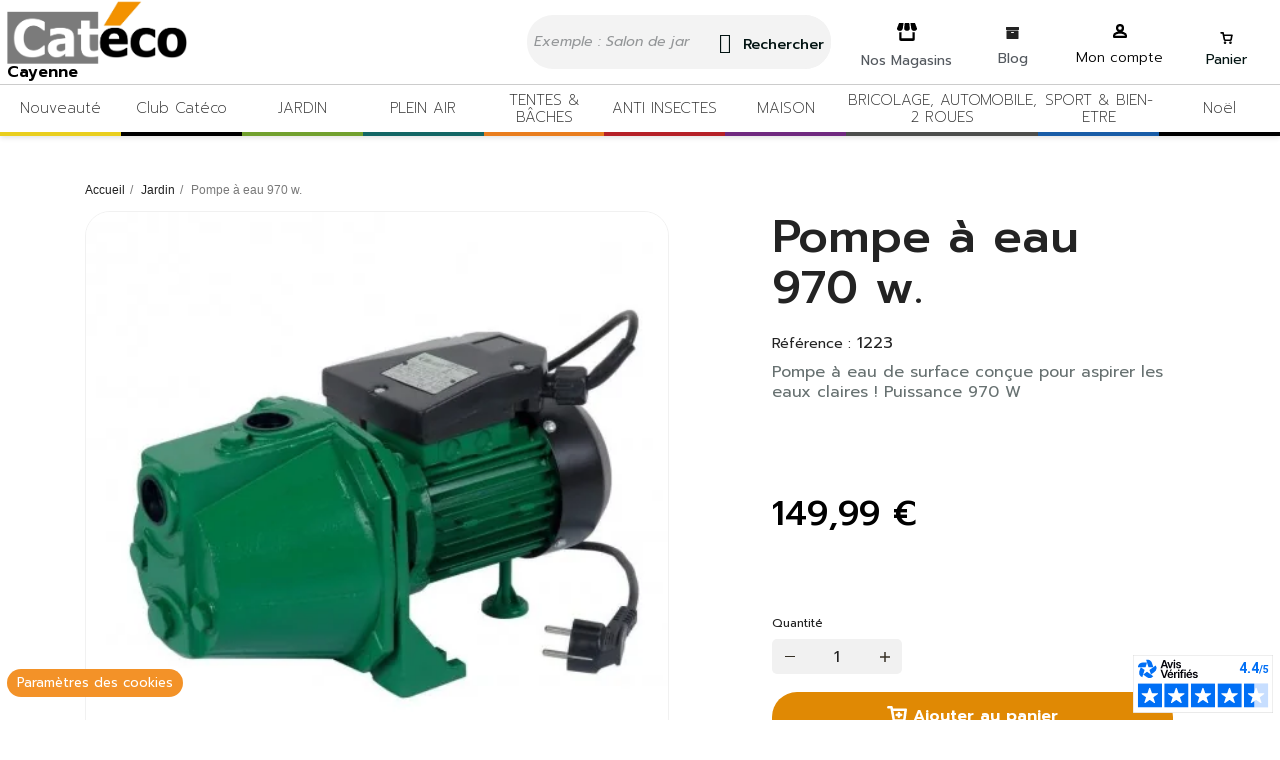

--- FILE ---
content_type: text/html; charset=utf-8
request_url: https://cateco.fr/jardin/1808-pompe-a-eau-970-w-3700194401382.html
body_size: 31084
content:
<!doctype html><html lang="fr-FR"><head><meta charset="utf-8"><meta http-equiv="x-ua-compatible" content="ie=edge"><title>Pompe à eau 970 w. Guyane | Cateco</title><meta name="robots" content="index, follow" /> <script type="application/ld+json">{
    "@context": "https://schema.org",
    "@type": "Organization",
    "name" : "CATECO CAY SAS",
    "url" : "https://cateco.fr/",
          "logo": {
        "@type": "ImageObject",
        "url":"https://cateco.fr/img/logo-16771360492.jpg"
      }
      }</script> <link rel="stylesheet" href="https://cateco.fr/themes/classic/assets/css/theme.css" media="all"><link rel="stylesheet" href="https://cateco.fr/modules/blockreassurance/views/dist/front.css" media="all"><link rel="stylesheet" href="https://cateco.fr/modules/ps_socialfollow/views/css/ps_socialfollow.css" media="all"><link rel="stylesheet" href="https://cateco.fr/modules/ps_searchbar/ps_searchbar.css" media="all"><link rel="stylesheet" href="/modules/creativeelements/views/css/frontend.min.css?v=2.5.8" media="all"><link rel="stylesheet" href="/modules/creativeelements/views/css/ce/3170102.css?v=1747835458" media="all"><link rel="stylesheet" href="/modules/creativeelements/views/css/ce/2170102.css?v=1759150122" media="all"><link rel="stylesheet" href="/modules/creativeelements/views/css/ce/13020102.css?v=1734080543" media="all"><link rel="stylesheet" href="/modules/creativeelements/views/css/ce/5020102.css?v=1681467340" media="all"><link rel="stylesheet" href="https://fonts.googleapis.com/css?family=Prompt:100,100italic,200,200italic,300,300italic,400,400italic,500,500italic,600,600italic,700,700italic,800,800italic,900,900italic&amp;display=swap" media="all"><link rel="stylesheet" href="/modules/creativeelements/views/lib/font-awesome/css/font-awesome.min.css?v=4.7-swap" media="all"><link rel="stylesheet" href="/modules/creativeelements/views/lib/animations/animations.min.css?v=2.5.8" media="all"><link rel="stylesheet" href="/modules/creativeelements/views/lib/ceicons/ceicons.min.css?v=1.0.0" media="all"><link rel="stylesheet" href="/modules/creativeelements/views/css/ce/2-global.css?v=1699347655" media="all"><link rel="stylesheet" href="https://cateco.fr/modules/ets_superspeed/views/css/ets_superspeed.css" media="all"><link rel="stylesheet" href="https://cateco.fr/modules/ets_megamenu/views/css/font-awesome.css" media="all"><link rel="stylesheet" href="https://cateco.fr/modules/ets_megamenu/views/css/animate.css" media="all"><link rel="stylesheet" href="https://cateco.fr/modules/ets_promotion/views/css/front.css" media="all"><link rel="stylesheet" href="https://cateco.fr/modules/productcomments/views/css/productcomments.css" media="all"><link rel="stylesheet" href="https://cateco.fr/modules/ets_wishlist_pres17/views/css/slick.css" media="all"><link rel="stylesheet" href="https://cateco.fr/modules/ets_wishlist_pres17//views/css/block.css" media="all"><link rel="stylesheet" href="https://cateco.fr/modules/ets_wishlist_pres17//views/css/front.css" media="all"><link rel="stylesheet" href="https://cateco.fr/modules/ets_wishlist_pres17//views/css/wishlist.css" media="all"><link rel="stylesheet" href="https://cateco.fr/modules/ets_wishlist_pres17//views/css/custom.css" media="all"><link rel="stylesheet" href="https://cateco.fr/modules/stprovideos/views/css/front.css" media="all"><link rel="stylesheet" href="https://cateco.fr/modules/stprovideos/views/css/video-js.css" media="all"><link rel="stylesheet" href="https://cateco.fr/modules/stprovideos/views/css/skin-1.css" media="all"><link rel="stylesheet" href="https://cateco.fr/modules/ets_blog/views/css/owl.carousel.css" media="all"><link rel="stylesheet" href="https://cateco.fr/modules/ets_blog/views/css/owl.theme.css" media="all"><link rel="stylesheet" href="https://cateco.fr/modules/ets_blog/views/css/owl.transitions.css" media="all"><link rel="stylesheet" href="https://cateco.fr/modules/ets_blog/views/css/custom.css" media="all"><link rel="stylesheet" href="https://cateco.fr/modules/ets_blog/views/css/blog_home.css" media="all"><link rel="stylesheet" href="https://cateco.fr/modules/payplug/views//css/front-v4.19.0.css" media="all"><link rel="stylesheet" href="https://cateco.fr/modules/netreviews/views/css/category-reloaded.css" media="all"><link rel="stylesheet" href="https://cateco.fr/modules/kwcustomcontent//views/css/front.css" media="all"><link rel="stylesheet" href="https://cateco.fr/modules/cartmanager//views/css/front.css" media="all"><link rel="stylesheet" href="https://cateco.fr/modules/everpsclickandcollect//views/css/front.css" media="all"><link rel="stylesheet" href="https://cateco.fr/modules/custom_promotions//views/css/front.css" media="all"><link rel="stylesheet" href="https://cateco.fr/modules/kwanticgtm//views/css/front.css" media="all"><link rel="stylesheet" href="https://cateco.fr/js/jquery/ui/themes/base/minified/jquery-ui.min.css" media="all"><link rel="stylesheet" href="https://cateco.fr/js/jquery/ui/themes/base/minified/jquery.ui.theme.min.css" media="all"><link rel="stylesheet" href="https://cateco.fr/modules/ps_imageslider/css/homeslider.css" media="all"><link rel="stylesheet" href="https://fonts.googleapis.com/css?family=Prompt" media="all"><link rel="stylesheet" href="https://cateco.fr/modules/ets_megamenu/views/css/megamenu.css" media="all"><link rel="stylesheet" href="https://cateco.fr/modules/ets_megamenu/views/css/fix17.css" media="all"> <script>var ceFrontendConfig = {"environmentMode":{"edit":false,"wpPreview":false},"is_rtl":false,"breakpoints":{"xs":0,"sm":480,"md":768,"lg":1025,"xl":1440,"xxl":1600},"version":"2.5.8","urls":{"assets":"\/modules\/creativeelements\/views\/"},"productQuickView":0,"settings":{"page":[],"general":{"elementor_global_image_lightbox":"1","elementor_enable_lightbox_in_editor":"yes"}},"post":{"id":"1808030102","title":"Pompe \u00e0 eau 970 w.","excerpt":""}};</script> <link rel="preload" href="/modules/creativeelements/views/lib/ceicons/fonts/ceicons.woff2?t6ebnx" as="font" type="font/woff2" crossorigin><link rel="preload" href="/modules/creativeelements/views/lib/font-awesome/fonts/fontawesome-webfont.woff2?v=4.7.0" as="font" type="font/woff2" crossorigin> <script type="application/ld+json">{
    "@context": "https://schema.org",
    "@type": "WebPage",
    "isPartOf": {
      "@type": "WebSite",
      "url":  "https://cateco.fr/",
      "name": "CATECO CAY SAS"
    },
    "name": "Pompe à eau 970 w.",
    "url":  "https://cateco.fr/jardin/1808-pompe-a-eau-970-w-3700194401382.html"
  }</script> <script type="application/ld+json">{
      "@context": "https://schema.org",
      "@type": "BreadcrumbList",
      "itemListElement": [
                  {
            "@type": "ListItem",
            "position": 1,
            "name": "Accueil",
            "item": "https://cateco.fr/"
          },                  {
            "@type": "ListItem",
            "position": 2,
            "name": "Jardin",
            "item": "https://cateco.fr/5-jardin"
          },                  {
            "@type": "ListItem",
            "position": 3,
            "name": "Pompe à eau 970 w.",
            "item": "https://cateco.fr/jardin/1808-pompe-a-eau-970-w-3700194401382.html"
          }              ]
    }</script> <script type="application/ld+json">{
    "@context": "https://schema.org/",
    "@type": "Product",
    "name": "Pompe à eau 970 w.",
    "description": "Pompe à eau de surface conçue pour aspirer les eaux claires ! Puissance 970 W",
    "category": "Jardin",
    "image" :"https://cateco.fr/16270-home_default/pompe-a-eau-970-w.webp",    "sku": "1223",
    "mpn": "1223"
    ,"gtin13": "3700194401382"
        ,
    "brand": {
      "@type": "Thing",
      "name": "CATECO CAY SAS"
    }
            ,
    "weight": {
        "@context": "https://schema.org",
        "@type": "QuantitativeValue",
        "value": "10.160000",
        "unitCode": "kg"
    }
        ,
    "offers": {
      "@type": "Offer",
      "priceCurrency": "EUR",
      "name": "Pompe à eau 970 w.",
      "price": "149.99",
      "url": "https://cateco.fr/jardin/1808-pompe-a-eau-970-w-3700194401382.html",
      "priceValidUntil": "2026-02-06",
              "image": ["https://cateco.fr/5736-large_default/pompe-a-eau-970-w.webp","https://cateco.fr/16270-large_default/pompe-a-eau-970-w.webp"],
            "sku": "1223",
      "mpn": "1223",
      "gtin13": "3700194401382",                  "availability": "https://schema.org/InStock",
      "seller": {
        "@type": "Organization",
        "name": "CATECO CAY SAS"
      }
    }
      }</script> <meta property="og:title" content="Pompe à eau 970 w." /><meta property="og:description" content="Pompe à eau de surface conçue pour aspirer les eaux claires ! Puissance 970 W" /><meta property="og:url" content="https://cateco.fr/jardin/1808-pompe-a-eau-970-w-3700194401382.html" /><meta property="og:site_name" content="CATECO CAY SAS" /><meta name="viewport" content="width=device-width, initial-scale=1"><link rel="icon" type="image/vnd.microsoft.icon" href="https://cateco.fr/img/favicon.ico?1680612147"><link rel="shortcut icon" type="image/x-icon" href="https://cateco.fr/img/favicon.ico?1680612147"> <script src="https://code.jquery.com/jquery-3.6.2.slim.min.js" integrity="sha256-E3P3OaTZH+HlEM7f1gdAT3lHAn4nWBZXuYe89DFg2d0=" crossorigin="anonymous"></script>  <script>window.dataLayer = window.dataLayer || [];</script> <script>(function(w,d,s,l,i){w[l]=w[l]||[];w[l].push({'gtm.start':
new Date().getTime(),event:'gtm.js'});var f=d.getElementsByTagName(s)[0],
j=d.createElement(s),dl=l!='dataLayer'?'&l='+l:'';j.async=true;j.src=
'https://www.googletagmanager.com/gtm.js?id='+i+dl;f.parentNode.insertBefore(j,f);
})(window,document,'script','dataLayer','GTM-M7M5FVL');</script>  <script type="text/javascript">(function(){
      (function(e){
        var r=document.createElement("link");
        r.rel="preconnect";
        r.as="script";
        var t=document.createElement("link");
        t.rel="dns-prefetch";
        t.as="script";
        var n=document.createElement("script");
        n.id="spcloader";
        n.type="text/javascript";
        n["async"]=true;
        n.charset="utf-8";
        var o="https://sdk.privacy-center.org/"+e+"/loader.js?target="+document.location.hostname;
        if(window.didomiConfig&&window.didomiConfig.user){
          var i=window.didomiConfig.user;
          var a=i.country;
          var c=i.region;
          if(a){
            o=o+"&country="+a;
            if(c){ o=o+"&region="+c }
          }
        }
        r.href="https://sdk.privacy-center.org/";
        t.href="https://sdk.privacy-center.org/";
        n.src=o;
        var d=document.getElementsByTagName("script")[0];
        d.parentNode.insertBefore(r,d);
        d.parentNode.insertBefore(t,d);
        d.parentNode.insertBefore(n,d)
      })("a5c68e58-d520-4b8b-9ebc-15ea4b12f02b");
    })();</script> <script>!function(f,b,e,v,n,t,s)
{if(f.fbq)return;n=f.fbq=function(){n.callMethod?
n.callMethod.apply(n,arguments):n.queue.push(arguments)};
if(!f._fbq)f._fbq=n;n.push=n;n.loaded=!0;n.version='2.0';
n.queue=[];t=b.createElement(e);t.async=!0;
t.src=v;s=b.getElementsByTagName(e)[0];
s.parentNode.insertBefore(t,s)}(window, document,'script',
'https://connect.facebook.net/en_US/fbevents.js');
fbq('init', '1897524067810907');
fbq('track', 'PageView');</script> <noscript><img height="1" width="1" style="display:none" src="https://www.facebook.com/tr?id=1897524067810907&ev=PageView&noscript=1" /></noscript> <script type="text/javascript">var Chronopost = {"ajax_endpoint":"https:\/\/cateco.fr\/module\/chronopost\/ajax?ajax=1"};
        var PAYPLUG_DOMAIN = "https:\/\/secure.payplug.com";
        var elementRecaptcha = "<div class=\"recaptcha-text-center\" style=\"text-align: center\"><div class=\"g-recaptcha\" style=\"display: inline-block !important\" data-sitekey=\"6LfaO6AkAAAAAG0Ud7tUz5OsS9BzQ6pLyARN9Iey\" data-theme=\"dark\" data-size=\"compact\" data-callback=\"callbackRecaptcha\"><\/div><\/div>";
        var isPsVersion17 = true;
        var is_sandbox_mode = false;
        var module_name = "payplug";
        var payplug_ajax_url = "https:\/\/cateco.fr\/module\/payplug\/ajax";
        var payplug_oney = true;
        var payplug_oney_loading_msg = "Chargement";
        var prestashop = {"cart":{"products":[],"totals":{"total":{"type":"total","label":"Total","amount":0,"value":"0,00\u00a0\u20ac"},"total_including_tax":{"type":"total","label":"Total TTC","amount":0,"value":"0,00\u00a0\u20ac"},"total_excluding_tax":{"type":"total","label":"Total HT :","amount":0,"value":"0,00\u00a0\u20ac"}},"subtotals":{"products":{"type":"products","label":"Sous-total","amount":0,"value":"0,00\u00a0\u20ac"},"discounts":null,"shipping":{"type":"shipping","label":"Livraison","amount":0,"value":""},"tax":null},"products_count":0,"summary_string":"0 articles","vouchers":{"allowed":1,"added":[]},"discounts":[],"minimalPurchase":0,"minimalPurchaseRequired":""},"currency":{"id":1,"name":"Euro","iso_code":"EUR","iso_code_num":"978","sign":"\u20ac"},"customer":{"lastname":null,"firstname":null,"email":null,"birthday":null,"newsletter":null,"newsletter_date_add":null,"optin":null,"website":null,"company":null,"siret":null,"ape":null,"is_logged":false,"gender":{"type":null,"name":null},"addresses":[]},"language":{"name":"Fran\u00e7ais (French)","iso_code":"fr","locale":"fr-FR","language_code":"fr","is_rtl":"0","date_format_lite":"d\/m\/Y","date_format_full":"d\/m\/Y H:i:s","id":1},"page":{"title":"","canonical":"https:\/\/cateco.fr\/jardin\/1808-pompe-a-eau-970-w-3700194401382.html","meta":{"title":"Pompe \u00e0 eau 970 w.","description":"Pompe \u00e0 eau de surface con\u00e7ue pour aspirer les eaux claires ! Puissance 970 W","keywords":"","robots":"index"},"page_name":"product","body_classes":{"lang-fr":true,"lang-rtl":false,"country-FR":true,"currency-EUR":true,"layout-full-width":true,"page-product":true,"tax-display-enabled":true,"product-id-1808":true,"product-Pompe \u00e0 eau 970 w.":true,"product-id-category-5":true,"product-id-manufacturer-0":true,"product-id-supplier-0":true,"product-available-for-order":true},"admin_notifications":[]},"shop":{"name":"CATECO CAY SAS","logo":"https:\/\/cateco.fr\/img\/logo-16771360492.jpg","stores_icon":"https:\/\/cateco.fr\/img\/logo_stores.png","favicon":"https:\/\/cateco.fr\/img\/favicon.ico"},"urls":{"base_url":"https:\/\/cateco.fr\/","current_url":"https:\/\/cateco.fr\/jardin\/1808-pompe-a-eau-970-w-3700194401382.html","shop_domain_url":"https:\/\/cateco.fr","img_ps_url":"https:\/\/cateco.fr\/img\/","img_cat_url":"https:\/\/cateco.fr\/img\/c\/","img_lang_url":"https:\/\/cateco.fr\/img\/l\/","img_prod_url":"https:\/\/cateco.fr\/img\/p\/","img_manu_url":"https:\/\/cateco.fr\/img\/m\/","img_sup_url":"https:\/\/cateco.fr\/img\/su\/","img_ship_url":"https:\/\/cateco.fr\/img\/s\/","img_store_url":"https:\/\/cateco.fr\/img\/st\/","img_col_url":"https:\/\/cateco.fr\/img\/co\/","img_url":"https:\/\/cateco.fr\/themes\/classic\/assets\/img\/","css_url":"https:\/\/cateco.fr\/themes\/classic\/assets\/css\/","js_url":"https:\/\/cateco.fr\/themes\/classic\/assets\/js\/","pic_url":"https:\/\/cateco.fr\/upload\/","pages":{"address":"https:\/\/cateco.fr\/adresse","addresses":"https:\/\/cateco.fr\/adresses","authentication":"https:\/\/cateco.fr\/connexion","cart":"https:\/\/cateco.fr\/panier","category":"https:\/\/cateco.fr\/index.php?controller=category","cms":"https:\/\/cateco.fr\/index.php?controller=cms","contact":"https:\/\/cateco.fr\/nous-contacter","discount":"https:\/\/cateco.fr\/reduction","guest_tracking":"https:\/\/cateco.fr\/suivi-commande-invite","history":"https:\/\/cateco.fr\/historique-commandes","identity":"https:\/\/cateco.fr\/identite","index":"https:\/\/cateco.fr\/","my_account":"https:\/\/cateco.fr\/mon-compte","order_confirmation":"https:\/\/cateco.fr\/confirmation-commande","order_detail":"https:\/\/cateco.fr\/index.php?controller=order-detail","order_follow":"https:\/\/cateco.fr\/suivi-commande","order":"https:\/\/cateco.fr\/commande","order_return":"https:\/\/cateco.fr\/index.php?controller=order-return","order_slip":"https:\/\/cateco.fr\/avoirs","pagenotfound":"https:\/\/cateco.fr\/page-introuvable","password":"https:\/\/cateco.fr\/recuperation-mot-de-passe","pdf_invoice":"https:\/\/cateco.fr\/index.php?controller=pdf-invoice","pdf_order_return":"https:\/\/cateco.fr\/index.php?controller=pdf-order-return","pdf_order_slip":"https:\/\/cateco.fr\/index.php?controller=pdf-order-slip","prices_drop":"https:\/\/cateco.fr\/promotions","product":"https:\/\/cateco.fr\/index.php?controller=product","search":"https:\/\/cateco.fr\/recherche","sitemap":"https:\/\/cateco.fr\/plan-site","stores":"https:\/\/cateco.fr\/magasins","supplier":"https:\/\/cateco.fr\/fournisseur","register":"https:\/\/cateco.fr\/connexion?create_account=1","order_login":"https:\/\/cateco.fr\/commande?login=1"},"alternative_langs":[],"theme_assets":"\/themes\/classic\/assets\/","actions":{"logout":"https:\/\/cateco.fr\/?mylogout="},"no_picture_image":{"bySize":{"cart_default":{"url":"https:\/\/cateco.fr\/img\/p\/fr-default-cart_default.jpg","width":125,"height":125},"small_default":{"url":"https:\/\/cateco.fr\/img\/p\/fr-default-small_default.jpg","width":281,"height":200},"home_default":{"url":"https:\/\/cateco.fr\/img\/p\/fr-default-home_default.jpg","width":284,"height":211},"medium_default":{"url":"https:\/\/cateco.fr\/img\/p\/fr-default-medium_default.jpg","width":584,"height":584},"large_default":{"url":"https:\/\/cateco.fr\/img\/p\/fr-default-large_default.jpg","width":800,"height":800}},"small":{"url":"https:\/\/cateco.fr\/img\/p\/fr-default-cart_default.jpg","width":125,"height":125},"medium":{"url":"https:\/\/cateco.fr\/img\/p\/fr-default-home_default.jpg","width":284,"height":211},"large":{"url":"https:\/\/cateco.fr\/img\/p\/fr-default-large_default.jpg","width":800,"height":800},"legend":""}},"configuration":{"display_taxes_label":true,"display_prices_tax_incl":true,"is_catalog":false,"show_prices":true,"opt_in":{"partner":true},"quantity_discount":{"type":"discount","label":"Remise sur prix unitaire"},"voucher_enabled":1,"return_enabled":0},"field_required":[],"breadcrumb":{"links":[{"title":"Accueil","url":"https:\/\/cateco.fr\/"},{"title":"Jardin","url":"https:\/\/cateco.fr\/5-jardin"},{"title":"Pompe \u00e0 eau 970 w.","url":"https:\/\/cateco.fr\/jardin\/1808-pompe-a-eau-970-w-3700194401382.html"}],"count":3},"link":{"protocol_link":"https:\/\/","protocol_content":"https:\/\/"},"time":1769100795,"static_token":"c1cbaa0c6a09b3ce56b5104b75658dc8","token":"003b417f5159b024bd9d6fb46530be3b","debug":false};
        var prestashopFacebookAjaxController = "https:\/\/cateco.fr\/module\/ps_facebook\/Ajax";
        var psemailsubscription_subscription = "https:\/\/cateco.fr\/module\/ps_emailsubscription\/subscription";
        var psr_icon_color = "#000000";
        var recaptchaContactForm = "1";
        var recaptchaDataSiteKey = "6LfaO6AkAAAAAG0Ud7tUz5OsS9BzQ6pLyARN9Iey";
        var recaptchaLoginForm = "0";
        var recaptchaRegistrationForm = "0";
        var recaptchaType = "1";
        var ssIsCeInstalled = false;
        var stprovideos = {"autoplay":true,"controls":true,"controls_youtube":true,"loop":1,"muted":true,"quick_view":1,"thumbnail_event":0,"auto_close_at_end":1,"play_video_text":"","st_is_16":false,"get_videos_url":"https:\/\/cateco.fr\/module\/stprovideos\/ajax","how_to_display":1,"_st_themes_17":false,"_st_themes_16":false,"theme_name":"classic","video_container":".images-container .product-cover","desc_container":"#description .product-description","gallery_container":".images-container .product-cover","thumbnail_container":".images-container .product-images","video_selector":".images-container .product-cover","thumbnail_selector":".images-container .thumb-container","thumbnail_html":"<li class=\"thumb-container st_pro_video_relative st_pro_video_thumbnail\" data-video-id=\"***\"><img class=\"thumb $$$\" src=\"###\" width=\"100\"><button class=\"st_pro_video_btn st_pro_video_play_icon\" type=\"button\" aria-disabled=\"false\"><span aria-hidden=\"true\" class=\"vjs-icon-placeholder\"><\/span><\/button><\/li>","slider":0,"thumb_slider":0,"gallery_image_size":{"width":"800","height":"800"},"thumbnail_image_size":{"width":"284","height":"211"}};</script> <script>jQuery('a#dropdownMenuLink').click(function(){
    jQuery('.product-magasin .dropdown-menu').toggleClass('show');
});</script> <script type="text/javascript">var sp_link_base ='https://cateco.fr';</script> <script type="text/javascript">function renderDataAjax(jsonData)
{
    for (var key in jsonData) {
	    if(key=='java_script')
        {
            $('body').append(jsonData[key]);
        }
        else
            if($('#ets_speed_dy_'+key).length)
            {
                if($('#ets_speed_dy_'+key+' #layer_cart').length)
                {
                    $('#ets_speed_dy_'+key).before($('#ets_speed_dy_'+key+' #layer_cart').clone());
                    $('#ets_speed_dy_'+key+' #layer_cart').remove();
                    $('#layer_cart').before('<div class="layer_cart_overlay"></div>');
                }
                $('#ets_speed_dy_'+key).replaceWith(jsonData[key]);  
            }
              
    }
    if($('#header .shopping_cart').length && $('#header .cart_block').length)
    {
        var shopping_cart = new HoverWatcher('#header .shopping_cart');
        var cart_block = new HoverWatcher('#header .cart_block');
        $("#header .shopping_cart a:first").hover(
    		function(){
    			if (ajaxCart.nb_total_products > 0 || parseInt($('.ajax_cart_quantity').html()) > 0)
    				$("#header .cart_block").stop(true, true).slideDown(450);
    		},
    		function(){
    			setTimeout(function(){
    				if (!shopping_cart.isHoveringOver() && !cart_block.isHoveringOver())
    					$("#header .cart_block").stop(true, true).slideUp(450);
    			}, 200);
    		}
    	);
    }
    if(typeof jsonData.custom_js!== undefined && jsonData.custom_js)
        $('head').append('<script src="'+sp_link_base+'/modules/ets_superspeed/views/js/script_custom.js">');
}</script> <style>.layered_filter_ul .radio,.layered_filter_ul .checkbox {
    display: inline-block;
}
.ets_speed_dynamic_hook .cart-products-count{
    display:none!important;
}
.ets_speed_dynamic_hook .ajax_cart_quantity ,.ets_speed_dynamic_hook .ajax_cart_product_txt,.ets_speed_dynamic_hook .ajax_cart_product_txt_s{
    display:none!important;
}
.ets_speed_dynamic_hook .shopping_cart > a:first-child:after {
    display:none!important;
}</style><style>.ets_mm_megamenu .mm_menus_li .h4,
.ets_mm_megamenu .mm_menus_li .h5,
.ets_mm_megamenu .mm_menus_li .h6,
.ets_mm_megamenu .mm_menus_li .h1,
.ets_mm_megamenu .mm_menus_li .h2,
.ets_mm_megamenu .mm_menus_li .h3,
.ets_mm_megamenu .mm_menus_li .h4 *:not(i),
.ets_mm_megamenu .mm_menus_li .h5 *:not(i),
.ets_mm_megamenu .mm_menus_li .h6 *:not(i),
.ets_mm_megamenu .mm_menus_li .h1 *:not(i),
.ets_mm_megamenu .mm_menus_li .h2 *:not(i),
.ets_mm_megamenu .mm_menus_li .h3 *:not(i),
.ets_mm_megamenu .mm_menus_li > a{
    font-family: 'Prompt';
}
.ets_mm_megamenu *:not(.fa):not(i){
    font-family: 'Prompt';
}

.ets_mm_block *{
    font-size: 12px;
}    

@media (min-width: 768px){
/*layout 1*/
    .ets_mm_megamenu.layout_layout1{
        background: ;
    }
    .layout_layout1 .ets_mm_megamenu_content{
      background: linear-gradient(#FFFFFF, #F2F2F2) repeat scroll 0 0 rgba(0, 0, 0, 0);
      background: -webkit-linear-gradient(#FFFFFF, #F2F2F2) repeat scroll 0 0 rgba(0, 0, 0, 0);
      background: -o-linear-gradient(#FFFFFF, #F2F2F2) repeat scroll 0 0 rgba(0, 0, 0, 0);
    }
    .ets_mm_megamenu.layout_layout1:not(.ybc_vertical_menu) .mm_menus_ul{
         background: ;
    }

    #header .layout_layout1:not(.ybc_vertical_menu) .mm_menus_li > a,
    .layout_layout1 .ybc-menu-vertical-button,
    .layout_layout1 .mm_extra_item *{
        color: #021312
    }
    .layout_layout1 .ybc-menu-vertical-button .ybc-menu-button-toggle_icon_default .icon-bar{
        background-color: #021312
    }
    .layout_layout1 .mm_menus_li:hover > a, 
    .layout_layout1 .mm_menus_li.active > a,
    #header .layout_layout1 .mm_menus_li:hover > a,
    #header .layout_layout1 .mm_menus_li.menu_hover > a,
    .layout_layout1:hover .ybc-menu-vertical-button,
    .layout_layout1 .mm_extra_item button[type="submit"]:hover i,
    #header .layout_layout1 .mm_menus_li.active > a{
        color: #ffffff;
    }
    
    .layout_layout1:not(.ybc_vertical_menu) .mm_menus_li > a:before,
    .layout_layout1.ybc_vertical_menu:hover .ybc-menu-vertical-button:before,
    .layout_layout1:hover .ybc-menu-vertical-button .ybc-menu-button-toggle_icon_default .icon-bar,
    .ybc-menu-vertical-button.layout_layout1:hover{background-color: #ffffff;}
    
    .layout_layout1:not(.ybc_vertical_menu) .mm_menus_li:hover > a,
    .layout_layout1:not(.ybc_vertical_menu) .mm_menus_li.menu_hover > a,
    .ets_mm_megamenu.layout_layout1.ybc_vertical_menu:hover,
    #header .layout_layout1:not(.ybc_vertical_menu) .mm_menus_li:hover > a,
    #header .layout_layout1:not(.ybc_vertical_menu) .mm_menus_li.menu_hover > a,
    .ets_mm_megamenu.layout_layout1.ybc_vertical_menu:hover{
        background: #ffffff;
    }
    
    .layout_layout1.ets_mm_megamenu .mm_columns_ul,
    .layout_layout1.ybc_vertical_menu .mm_menus_ul{
        background-color: #ffffff;
    }
    #header .layout_layout1 .ets_mm_block_content a,
    #header .layout_layout1 .ets_mm_block_content p,
    .layout_layout1.ybc_vertical_menu .mm_menus_li > a,
    #header .layout_layout1.ybc_vertical_menu .mm_menus_li > a{
        color: #414141;
    }
    
    .layout_layout1 .mm_columns_ul .h1,
    .layout_layout1 .mm_columns_ul .h2,
    .layout_layout1 .mm_columns_ul .h3,
    .layout_layout1 .mm_columns_ul .h4,
    .layout_layout1 .mm_columns_ul .h5,
    .layout_layout1 .mm_columns_ul .h6,
    .layout_layout1 .mm_columns_ul .ets_mm_block > .h1 a,
    .layout_layout1 .mm_columns_ul .ets_mm_block > .h2 a,
    .layout_layout1 .mm_columns_ul .ets_mm_block > .h3 a,
    .layout_layout1 .mm_columns_ul .ets_mm_block > .h4 a,
    .layout_layout1 .mm_columns_ul .ets_mm_block > .h5 a,
    .layout_layout1 .mm_columns_ul .ets_mm_block > .h6 a,
    #header .layout_layout1 .mm_columns_ul .ets_mm_block > .h1 a,
    #header .layout_layout1 .mm_columns_ul .ets_mm_block > .h2 a,
    #header .layout_layout1 .mm_columns_ul .ets_mm_block > .h3 a,
    #header .layout_layout1 .mm_columns_ul .ets_mm_block > .h4 a,
    #header .layout_layout1 .mm_columns_ul .ets_mm_block > .h5 a,
    #header .layout_layout1 .mm_columns_ul .ets_mm_block > .h6 a,
    .layout_layout1 .mm_columns_ul .h1,
    .layout_layout1 .mm_columns_ul .h2,
    .layout_layout1 .mm_columns_ul .h3,
    .layout_layout1 .mm_columns_ul .h4,
    .layout_layout1 .mm_columns_ul .h5,
    .layout_layout1 .mm_columns_ul .h6{
        color: #414141;
    }.
    
    
    .layout_layout1 li:hover > a,
    .layout_layout1 li > a:hover,
    .layout_layout1 .mm_tabs_li.open .mm_tab_toggle_title,
    .layout_layout1 .mm_tabs_li.open .mm_tab_toggle_title a,
    .layout_layout1 .mm_tabs_li:hover .mm_tab_toggle_title,
    .layout_layout1 .mm_tabs_li:hover .mm_tab_toggle_title a,
    #header .layout_layout1 .mm_tabs_li.open .mm_tab_toggle_title,
    #header .layout_layout1 .mm_tabs_li.open .mm_tab_toggle_title a,
    #header .layout_layout1 .mm_tabs_li:hover .mm_tab_toggle_title,
    #header .layout_layout1 .mm_tabs_li:hover .mm_tab_toggle_title a,
    .layout_layout1.ybc_vertical_menu .mm_menus_li > a,
    #header .layout_layout1 li:hover > a,
    .layout_layout1.ybc_vertical_menu .mm_menus_li:hover > a,
    #header .layout_layout1.ybc_vertical_menu .mm_menus_li:hover > a,
    #header .layout_layout1 .mm_columns_ul .mm_block_type_product .product-title > a:hover,
    #header .layout_layout1 li > a:hover{color: #ec4249;}
    
    
/*end layout 1*/
    
    
    /*layout 2*/
    .ets_mm_megamenu.layout_layout2{
        background-color: #3cabdb;
    }
    
    #header .layout_layout2:not(.ybc_vertical_menu) .mm_menus_li > a,
    .layout_layout2 .ybc-menu-vertical-button,
    .layout_layout2 .mm_extra_item *{
        color: #ffffff
    }
    .layout_layout2 .ybc-menu-vertical-button .ybc-menu-button-toggle_icon_default .icon-bar{
        background-color: #ffffff
    }
    .layout_layout2:not(.ybc_vertical_menu) .mm_menus_li:hover > a, 
    .layout_layout2:not(.ybc_vertical_menu) .mm_menus_li.active > a,
    #header .layout_layout2:not(.ybc_vertical_menu) .mm_menus_li:hover > a,
    .layout_layout2:hover .ybc-menu-vertical-button,
    .layout_layout2 .mm_extra_item button[type="submit"]:hover i,
    #header .layout_layout2:not(.ybc_vertical_menu) .mm_menus_li.active > a{color: #ffffff;}
    
    .layout_layout2:hover .ybc-menu-vertical-button .ybc-menu-button-toggle_icon_default .icon-bar{
        background-color: #ffffff;
    }
    .layout_layout2:not(.ybc_vertical_menu) .mm_menus_li:hover > a,
    #header .layout_layout2:not(.ybc_vertical_menu) .mm_menus_li:hover > a,
    .ets_mm_megamenu.layout_layout2.ybc_vertical_menu:hover{
        background-color: #50b4df;
    }
    
    .layout_layout2.ets_mm_megamenu .mm_columns_ul,
    .layout_layout2.ybc_vertical_menu .mm_menus_ul{
        background-color: #ffffff;
    }
    #header .layout_layout2 .ets_mm_block_content a,
    .layout_layout2.ybc_vertical_menu .mm_menus_li > a,
    #header .layout_layout2.ybc_vertical_menu .mm_menus_li > a,
    #header .layout_layout2 .ets_mm_block_content p{
        color: #666666;
    }
    
    .layout_layout2 .mm_columns_ul .h1,
    .layout_layout2 .mm_columns_ul .h2,
    .layout_layout2 .mm_columns_ul .h3,
    .layout_layout2 .mm_columns_ul .h4,
    .layout_layout2 .mm_columns_ul .h5,
    .layout_layout2 .mm_columns_ul .h6,
    .layout_layout2 .mm_columns_ul .ets_mm_block > .h1 a,
    .layout_layout2 .mm_columns_ul .ets_mm_block > .h2 a,
    .layout_layout2 .mm_columns_ul .ets_mm_block > .h3 a,
    .layout_layout2 .mm_columns_ul .ets_mm_block > .h4 a,
    .layout_layout2 .mm_columns_ul .ets_mm_block > .h5 a,
    .layout_layout2 .mm_columns_ul .ets_mm_block > .h6 a,
    #header .layout_layout2 .mm_columns_ul .ets_mm_block > .h1 a,
    #header .layout_layout2 .mm_columns_ul .ets_mm_block > .h2 a,
    #header .layout_layout2 .mm_columns_ul .ets_mm_block > .h3 a,
    #header .layout_layout2 .mm_columns_ul .ets_mm_block > .h4 a,
    #header .layout_layout2 .mm_columns_ul .ets_mm_block > .h5 a,
    #header .layout_layout2 .mm_columns_ul .ets_mm_block > .h6 a,
    .layout_layout2 .mm_columns_ul .h1,
    .layout_layout2 .mm_columns_ul .h2,
    .layout_layout2 .mm_columns_ul .h3,
    .layout_layout2 .mm_columns_ul .h4,
    .layout_layout2 .mm_columns_ul .h5,
    .layout_layout2 .mm_columns_ul .h6{
        color: #414141;
    }
    
    
    .layout_layout2 li:hover > a,
    .layout_layout2 li > a:hover,
    .layout_layout2 .mm_tabs_li.open .mm_tab_toggle_title,
    .layout_layout2 .mm_tabs_li.open .mm_tab_toggle_title a,
    .layout_layout2 .mm_tabs_li:hover .mm_tab_toggle_title,
    .layout_layout2 .mm_tabs_li:hover .mm_tab_toggle_title a,
    #header .layout_layout2 .mm_tabs_li.open .mm_tab_toggle_title,
    #header .layout_layout2 .mm_tabs_li.open .mm_tab_toggle_title a,
    #header .layout_layout2 .mm_tabs_li:hover .mm_tab_toggle_title,
    #header .layout_layout2 .mm_tabs_li:hover .mm_tab_toggle_title a,
    #header .layout_layout2 li:hover > a,
    .layout_layout2.ybc_vertical_menu .mm_menus_li > a,
    .layout_layout2.ybc_vertical_menu .mm_menus_li:hover > a,
    #header .layout_layout2.ybc_vertical_menu .mm_menus_li:hover > a,
    #header .layout_layout2 .mm_columns_ul .mm_block_type_product .product-title > a:hover,
    #header .layout_layout2 li > a:hover{color: #fc4444;}
    
    
    
    /*layout 3*/
    .ets_mm_megamenu.layout_layout3,
    .layout_layout3 .mm_tab_li_content{
        background-color: #333333;
        
    }
    #header .layout_layout3:not(.ybc_vertical_menu) .mm_menus_li > a,
    .layout_layout3 .ybc-menu-vertical-button,
    .layout_layout3 .mm_extra_item *{
        color: #ffffff
    }
    .layout_layout3 .ybc-menu-vertical-button .ybc-menu-button-toggle_icon_default .icon-bar{
        background-color: #ffffff
    }
    .layout_layout3 .mm_menus_li:hover > a, 
    .layout_layout3 .mm_menus_li.active > a,
    .layout_layout3 .mm_extra_item button[type="submit"]:hover i,
    #header .layout_layout3 .mm_menus_li:hover > a,
    #header .layout_layout3 .mm_menus_li.active > a,
    .layout_layout3:hover .ybc-menu-vertical-button,
    .layout_layout3:hover .ybc-menu-vertical-button .ybc-menu-button-toggle_icon_default .icon-bar{
        color: #ffffff;
    }
    
    .layout_layout3:not(.ybc_vertical_menu) .mm_menus_li:hover > a,
    #header .layout_layout3:not(.ybc_vertical_menu) .mm_menus_li:hover > a,
    .ets_mm_megamenu.layout_layout3.ybc_vertical_menu:hover,
    .layout_layout3 .mm_tabs_li.open .mm_columns_contents_ul,
    .layout_layout3 .mm_tabs_li.open .mm_tab_li_content {
        background-color: #000000;
    }
    .layout_layout3 .mm_tabs_li.open.mm_tabs_has_content .mm_tab_li_content .mm_tab_name::before{
        border-right-color: #000000;
    }
    .layout_layout3.ets_mm_megamenu .mm_columns_ul,
    .ybc_vertical_menu.layout_layout3 .mm_menus_ul.ets_mn_submenu_full_height .mm_menus_li:hover a::before,
    .layout_layout3.ybc_vertical_menu .mm_menus_ul{
        background-color: #000000;
        border-color: #000000;
    }
    #header .layout_layout3 .ets_mm_block_content a,
    #header .layout_layout3 .ets_mm_block_content p,
    .layout_layout3.ybc_vertical_menu .mm_menus_li > a,
    #header .layout_layout3.ybc_vertical_menu .mm_menus_li > a{
        color: #dcdcdc;
    }
    
    .layout_layout3 .mm_columns_ul .h1,
    .layout_layout3 .mm_columns_ul .h2,
    .layout_layout3 .mm_columns_ul .h3,
    .layout_layout3 .mm_columns_ul .h4,
    .layout_layout3 .mm_columns_ul .h5,
    .layout_layout3 .mm_columns_ul .h6,
    .layout_layout3 .mm_columns_ul .ets_mm_block > .h1 a,
    .layout_layout3 .mm_columns_ul .ets_mm_block > .h2 a,
    .layout_layout3 .mm_columns_ul .ets_mm_block > .h3 a,
    .layout_layout3 .mm_columns_ul .ets_mm_block > .h4 a,
    .layout_layout3 .mm_columns_ul .ets_mm_block > .h5 a,
    .layout_layout3 .mm_columns_ul .ets_mm_block > .h6 a,
    #header .layout_layout3 .mm_columns_ul .ets_mm_block > .h1 a,
    #header .layout_layout3 .mm_columns_ul .ets_mm_block > .h2 a,
    #header .layout_layout3 .mm_columns_ul .ets_mm_block > .h3 a,
    #header .layout_layout3 .mm_columns_ul .ets_mm_block > .h4 a,
    #header .layout_layout3 .mm_columns_ul .ets_mm_block > .h5 a,
    #header .layout_layout3 .mm_columns_ul .ets_mm_block > .h6 a,
    .layout_layout3 .mm_columns_ul .h1,
    .layout_layout3 .mm_columns_ul .h2,
    .layout_layout3 .mm_columns_ul .h3,
    .layout_layout3.ybc_vertical_menu .mm_menus_li:hover > a,
    #header .layout_layout3.ybc_vertical_menu .mm_menus_li:hover > a,
    .layout_layout3 .mm_columns_ul .h4,
    .layout_layout3 .mm_columns_ul .h5,
    .layout_layout3 .mm_columns_ul .h6{
        color: #ec4249;
    }
    
    
    .layout_layout3 li:hover > a,
    .layout_layout3 li > a:hover,
    .layout_layout3 .mm_tabs_li.open .mm_tab_toggle_title,
    .layout_layout3 .mm_tabs_li.open .mm_tab_toggle_title a,
    .layout_layout3 .mm_tabs_li:hover .mm_tab_toggle_title,
    .layout_layout3 .mm_tabs_li:hover .mm_tab_toggle_title a,
    #header .layout_layout3 .mm_tabs_li.open .mm_tab_toggle_title,
    #header .layout_layout3 .mm_tabs_li.open .mm_tab_toggle_title a,
    #header .layout_layout3 .mm_tabs_li:hover .mm_tab_toggle_title,
    #header .layout_layout3 .mm_tabs_li:hover .mm_tab_toggle_title a,
    #header .layout_layout3 li:hover > a,
    #header .layout_layout3 .mm_columns_ul .mm_block_type_product .product-title > a:hover,
    #header .layout_layout3 li > a:hover,
    .layout_layout3.ybc_vertical_menu .mm_menus_li > a,
    .layout_layout3 .has-sub .ets_mm_categories li > a:hover,
    #header .layout_layout3 .has-sub .ets_mm_categories li > a:hover{color: #fc4444;}
    
    
    /*layout 4*/
    
    .ets_mm_megamenu.layout_layout4{
        background-color: #ffffff;
    }
    .ets_mm_megamenu.layout_layout4:not(.ybc_vertical_menu) .mm_menus_ul{
         background: #ffffff;
    }

    #header .layout_layout4:not(.ybc_vertical_menu) .mm_menus_li > a,
    .layout_layout4 .ybc-menu-vertical-button,
    .layout_layout4 .mm_extra_item *{
        color: #333333
    }
    .layout_layout4 .ybc-menu-vertical-button .ybc-menu-button-toggle_icon_default .icon-bar{
        background-color: #333333
    }
    
    .layout_layout4 .mm_menus_li:hover > a, 
    .layout_layout4 .mm_menus_li.active > a,
    #header .layout_layout4 .mm_menus_li:hover > a,
    .layout_layout4:hover .ybc-menu-vertical-button,
    #header .layout_layout4 .mm_menus_li.active > a{color: #ffffff;}
    
    .layout_layout4:hover .ybc-menu-vertical-button .ybc-menu-button-toggle_icon_default .icon-bar{
        background-color: #ffffff;
    }
    
    .layout_layout4:not(.ybc_vertical_menu) .mm_menus_li:hover > a,
    .layout_layout4:not(.ybc_vertical_menu) .mm_menus_li.active > a,
    .layout_layout4:not(.ybc_vertical_menu) .mm_menus_li:hover > span, 
    .layout_layout4:not(.ybc_vertical_menu) .mm_menus_li.active > span,
    #header .layout_layout4:not(.ybc_vertical_menu) .mm_menus_li:hover > a, 
    #header .layout_layout4:not(.ybc_vertical_menu) .mm_menus_li.active > a,
    .layout_layout4:not(.ybc_vertical_menu) .mm_menus_li:hover > a,
    #header .layout_layout4:not(.ybc_vertical_menu) .mm_menus_li:hover > a,
    .ets_mm_megamenu.layout_layout4.ybc_vertical_menu:hover,
    #header .layout_layout4 .mm_menus_li:hover > span, 
    #header .layout_layout4 .mm_menus_li.active > span{
        background-color: #ec4249;
    }
    .layout_layout4 .ets_mm_megamenu_content {
      border-bottom-color: #ec4249;
    }
    
    .layout_layout4.ets_mm_megamenu .mm_columns_ul,
    .ybc_vertical_menu.layout_layout4 .mm_menus_ul .mm_menus_li:hover a::before,
    .layout_layout4.ybc_vertical_menu .mm_menus_ul{
        background-color: #ffffff;
    }
    #header .layout_layout4 .ets_mm_block_content a,
    .layout_layout4.ybc_vertical_menu .mm_menus_li > a,
    #header .layout_layout4.ybc_vertical_menu .mm_menus_li > a,
    #header .layout_layout4 .ets_mm_block_content p{
        color: #666666;
    }
    
    .layout_layout4 .mm_columns_ul .h1,
    .layout_layout4 .mm_columns_ul .h2,
    .layout_layout4 .mm_columns_ul .h3,
    .layout_layout4 .mm_columns_ul .h4,
    .layout_layout4 .mm_columns_ul .h5,
    .layout_layout4 .mm_columns_ul .h6,
    .layout_layout4 .mm_columns_ul .ets_mm_block > .h1 a,
    .layout_layout4 .mm_columns_ul .ets_mm_block > .h2 a,
    .layout_layout4 .mm_columns_ul .ets_mm_block > .h3 a,
    .layout_layout4 .mm_columns_ul .ets_mm_block > .h4 a,
    .layout_layout4 .mm_columns_ul .ets_mm_block > .h5 a,
    .layout_layout4 .mm_columns_ul .ets_mm_block > .h6 a,
    #header .layout_layout4 .mm_columns_ul .ets_mm_block > .h1 a,
    #header .layout_layout4 .mm_columns_ul .ets_mm_block > .h2 a,
    #header .layout_layout4 .mm_columns_ul .ets_mm_block > .h3 a,
    #header .layout_layout4 .mm_columns_ul .ets_mm_block > .h4 a,
    #header .layout_layout4 .mm_columns_ul .ets_mm_block > .h5 a,
    #header .layout_layout4 .mm_columns_ul .ets_mm_block > .h6 a,
    .layout_layout4 .mm_columns_ul .h1,
    .layout_layout4 .mm_columns_ul .h2,
    .layout_layout4 .mm_columns_ul .h3,
    .layout_layout4 .mm_columns_ul .h4,
    .layout_layout4 .mm_columns_ul .h5,
    .layout_layout4 .mm_columns_ul .h6{
        color: #414141;
    }
    
    .layout_layout4 li:hover > a,
    .layout_layout4 li > a:hover,
    .layout_layout4 .mm_tabs_li.open .mm_tab_toggle_title,
    .layout_layout4 .mm_tabs_li.open .mm_tab_toggle_title a,
    .layout_layout4 .mm_tabs_li:hover .mm_tab_toggle_title,
    .layout_layout4 .mm_tabs_li:hover .mm_tab_toggle_title a,
    #header .layout_layout4 .mm_tabs_li.open .mm_tab_toggle_title,
    #header .layout_layout4 .mm_tabs_li.open .mm_tab_toggle_title a,
    #header .layout_layout4 .mm_tabs_li:hover .mm_tab_toggle_title,
    #header .layout_layout4 .mm_tabs_li:hover .mm_tab_toggle_title a,
    #header .layout_layout4 li:hover > a,
    .layout_layout4.ybc_vertical_menu .mm_menus_li > a,
    .layout_layout4.ybc_vertical_menu .mm_menus_li:hover > a,
    #header .layout_layout4.ybc_vertical_menu .mm_menus_li:hover > a,
    #header .layout_layout4 .mm_columns_ul .mm_block_type_product .product-title > a:hover,
    #header .layout_layout4 li > a:hover{color: #ec4249;}
    
    /* end layout 4*/
    
    
    
    
    /* Layout 5*/
    .ets_mm_megamenu.layout_layout5{
        background-color: #f6f6f6;
    }
    .ets_mm_megamenu.layout_layout5:not(.ybc_vertical_menu) .mm_menus_ul{
         background: #f6f6f6;
    }
    
    #header .layout_layout5:not(.ybc_vertical_menu) .mm_menus_li > a,
    .layout_layout5 .ybc-menu-vertical-button,
    .layout_layout5 .mm_extra_item *{
        color: #333333
    }
    .layout_layout5 .ybc-menu-vertical-button .ybc-menu-button-toggle_icon_default .icon-bar{
        background-color: #333333
    }
    .layout_layout5 .mm_menus_li:hover > a, 
    .layout_layout5 .mm_menus_li.active > a,
    .layout_layout5 .mm_extra_item button[type="submit"]:hover i,
    #header .layout_layout5 .mm_menus_li:hover > a,
    #header .layout_layout5 .mm_menus_li.active > a,
    .layout_layout5:hover .ybc-menu-vertical-button{
        color: #ec4249;
    }
    .layout_layout5:hover .ybc-menu-vertical-button .ybc-menu-button-toggle_icon_default .icon-bar{
        background-color: #ec4249;
    }
    
    .layout_layout5 .mm_menus_li > a:before{background-color: #ec4249;}
    

    .layout_layout5:not(.ybc_vertical_menu) .mm_menus_li:hover > a,
    #header .layout_layout5:not(.ybc_vertical_menu) .mm_menus_li:hover > a,
    .ets_mm_megamenu.layout_layout5.ybc_vertical_menu:hover,
    #header .layout_layout5 .mm_menus_li:hover > a{
        background-color: ;
    }
    
    .layout_layout5.ets_mm_megamenu .mm_columns_ul,
    .ybc_vertical_menu.layout_layout5 .mm_menus_ul .mm_menus_li:hover a::before,
    .layout_layout5.ybc_vertical_menu .mm_menus_ul{
        background-color: #ffffff;
    }
    #header .layout_layout5 .ets_mm_block_content a,
    .layout_layout5.ybc_vertical_menu .mm_menus_li > a,
    #header .layout_layout5.ybc_vertical_menu .mm_menus_li > a,
    #header .layout_layout5 .ets_mm_block_content p{
        color: #333333;
    }
    
    .layout_layout5 .mm_columns_ul .h1,
    .layout_layout5 .mm_columns_ul .h2,
    .layout_layout5 .mm_columns_ul .h3,
    .layout_layout5 .mm_columns_ul .h4,
    .layout_layout5 .mm_columns_ul .h5,
    .layout_layout5 .mm_columns_ul .h6,
    .layout_layout5 .mm_columns_ul .ets_mm_block > .h1 a,
    .layout_layout5 .mm_columns_ul .ets_mm_block > .h2 a,
    .layout_layout5 .mm_columns_ul .ets_mm_block > .h3 a,
    .layout_layout5 .mm_columns_ul .ets_mm_block > .h4 a,
    .layout_layout5 .mm_columns_ul .ets_mm_block > .h5 a,
    .layout_layout5 .mm_columns_ul .ets_mm_block > .h6 a,
    #header .layout_layout5 .mm_columns_ul .ets_mm_block > .h1 a,
    #header .layout_layout5 .mm_columns_ul .ets_mm_block > .h2 a,
    #header .layout_layout5 .mm_columns_ul .ets_mm_block > .h3 a,
    #header .layout_layout5 .mm_columns_ul .ets_mm_block > .h4 a,
    #header .layout_layout5 .mm_columns_ul .ets_mm_block > .h5 a,
    #header .layout_layout5 .mm_columns_ul .ets_mm_block > .h6 a,
    .layout_layout5 .mm_columns_ul .h1,
    .layout_layout5 .mm_columns_ul .h2,
    .layout_layout5 .mm_columns_ul .h3,
    .layout_layout5 .mm_columns_ul .h4,
    .layout_layout5 .mm_columns_ul .h5,
    .layout_layout5 .mm_columns_ul .h6{
        color: #414141;
    }
    
    .layout_layout5 li:hover > a,
    .layout_layout5 li > a:hover,
    .layout_layout5 .mm_tabs_li.open .mm_tab_toggle_title,
    .layout_layout5 .mm_tabs_li.open .mm_tab_toggle_title a,
    .layout_layout5 .mm_tabs_li:hover .mm_tab_toggle_title,
    .layout_layout5 .mm_tabs_li:hover .mm_tab_toggle_title a,
    #header .layout_layout5 .mm_tabs_li.open .mm_tab_toggle_title,
    #header .layout_layout5 .mm_tabs_li.open .mm_tab_toggle_title a,
    #header .layout_layout5 .mm_tabs_li:hover .mm_tab_toggle_title,
    #header .layout_layout5 .mm_tabs_li:hover .mm_tab_toggle_title a,
    .layout_layout5.ybc_vertical_menu .mm_menus_li > a,
    #header .layout_layout5 li:hover > a,
    .layout_layout5.ybc_vertical_menu .mm_menus_li:hover > a,
    #header .layout_layout5.ybc_vertical_menu .mm_menus_li:hover > a,
    #header .layout_layout5 .mm_columns_ul .mm_block_type_product .product-title > a:hover,
    #header .layout_layout5 li > a:hover{color: #ec4249;}
    
    /*end layout 5*/
}


@media (max-width: 767px){
    .ybc-menu-vertical-button,
    .transition_floating .close_menu, 
    .transition_full .close_menu{
        background-color: #000000;
        color: #ffffff;
    }
    .transition_floating .close_menu *, 
    .transition_full .close_menu *,
    .ybc-menu-vertical-button .icon-bar{
        color: #ffffff;
    }

    .close_menu .icon-bar,
    .ybc-menu-vertical-button .icon-bar {
      background-color: #ffffff;
    }
    .mm_menus_back_icon{
        border-color: #ffffff;
    }
    
    .layout_layout1 .mm_menus_li:hover > a, 
    .layout_layout1 .mm_menus_li.menu_hover > a,
    #header .layout_layout1 .mm_menus_li.menu_hover > a,
    #header .layout_layout1 .mm_menus_li:hover > a{
        color: #ffffff;
    }
    .layout_layout1 .mm_has_sub.mm_menus_li:hover .arrow::before{
        /*border-color: #ffffff;*/
    }
    
    
    .layout_layout1 .mm_menus_li:hover > a,
    .layout_layout1 .mm_menus_li.menu_hover > a,
    #header .layout_layout1 .mm_menus_li.menu_hover > a,
    #header .layout_layout1 .mm_menus_li:hover > a{
        background-color: #ffffff;
    }
    .layout_layout1 li:hover > a,
    .layout_layout1 li > a:hover,
    #header .layout_layout1 li:hover > a,
    #header .layout_layout1 .mm_columns_ul .mm_block_type_product .product-title > a:hover,
    #header .layout_layout1 li > a:hover{
        color: #ec4249;
    }
    
    /*------------------------------------------------------*/
    
    
    .layout_layout2 .mm_menus_li:hover > a, 
    #header .layout_layout2 .mm_menus_li:hover > a{color: #ffffff;}
    .layout_layout2 .mm_has_sub.mm_menus_li:hover .arrow::before{
        border-color: #ffffff;
    }
    
    .layout_layout2 .mm_menus_li:hover > a,
    #header .layout_layout2 .mm_menus_li:hover > a{
        background-color: #50b4df;
    }
    .layout_layout2 li:hover > a,
    .layout_layout2 li > a:hover,
    #header .layout_layout2 li:hover > a,
    #header .layout_layout2 .mm_columns_ul .mm_block_type_product .product-title > a:hover,
    #header .layout_layout2 li > a:hover{color: #fc4444;}
    
    /*------------------------------------------------------*/
    
    

    .layout_layout3 .mm_menus_li:hover > a, 
    #header .layout_layout3 .mm_menus_li:hover > a{
        color: #ffffff;
    }
    .layout_layout3 .mm_has_sub.mm_menus_li:hover .arrow::before{
        border-color: #ffffff;
    }
    
    .layout_layout3 .mm_menus_li:hover > a,
    #header .layout_layout3 .mm_menus_li:hover > a{
        background-color: #000000;
    }
    .layout_layout3 li:hover > a,
    .layout_layout3 li > a:hover,
    #header .layout_layout3 li:hover > a,
    #header .layout_layout3 .mm_columns_ul .mm_block_type_product .product-title > a:hover,
    #header .layout_layout3 li > a:hover,
    .layout_layout3 .has-sub .ets_mm_categories li > a:hover,
    #header .layout_layout3 .has-sub .ets_mm_categories li > a:hover{color: #fc4444;}
    
    
    
    /*------------------------------------------------------*/
    
    
    .layout_layout4 .mm_menus_li:hover > a, 
    #header .layout_layout4 .mm_menus_li:hover > a{
        color: #ffffff;
    }
    
    .layout_layout4 .mm_has_sub.mm_menus_li:hover .arrow::before{
        border-color: #ffffff;
    }
    
    .layout_layout4 .mm_menus_li:hover > a,
    #header .layout_layout4 .mm_menus_li:hover > a{
        background-color: #ec4249;
    }
    .layout_layout4 li:hover > a,
    .layout_layout4 li > a:hover,
    #header .layout_layout4 li:hover > a,
    #header .layout_layout4 .mm_columns_ul .mm_block_type_product .product-title > a:hover,
    #header .layout_layout4 li > a:hover{color: #ec4249;}
    
    
    /*------------------------------------------------------*/
    
    
    .layout_layout5 .mm_menus_li:hover > a, 
    #header .layout_layout5 .mm_menus_li:hover > a{color: #ec4249;}
    .layout_layout5 .mm_has_sub.mm_menus_li:hover .arrow::before{
        border-color: #ec4249;
    }
    
    .layout_layout5 .mm_menus_li:hover > a,
    #header .layout_layout5 .mm_menus_li:hover > a{
        background-color: ;
    }
    .layout_layout5 li:hover > a,
    .layout_layout5 li > a:hover,
    #header .layout_layout5 li:hover > a,
    #header .layout_layout5 .mm_columns_ul .mm_block_type_product .product-title > a:hover,
    #header .layout_layout5 li > a:hover{color: #ec4249;}
    
    /*------------------------------------------------------*/
    
    
    
    
}</style> <script type="text/javascript">var Days_text = 'Day(s)';
    var Hours_text = 'Hr(s)';
    var Mins_text = 'Min(s)';
    var Sec_text = 'Sec(s)';</script> <link rel="canonical" href="https://cateco.fr/jardin/1808-pompe-a-eau-970-w-3700194401382.html" /><link rel="alternate" href="https://cateco.fr/jardin/1808-pompe-a-eau-970-w-3700194401382.html" hreflang="fr-FR"><style>.st_pro_video_play_on_first_gallery, .st_pro_video_play_static{left:50%;margin-left:-18px;right:auto;}.st_pro_video_play_on_first_gallery, .st_pro_video_play_static{bottom:20px;top:auto;}.st_pro_videos_box{z-index: 9;}.st_pro_video_btn{z-index: 10;}</style> <script defer charset="utf-8" src="https://widgets.rr.skeepers.io/generated/03c9965d-060d-e0f4-39ba-142e09b81101/65032c78-f774-4d79-9dce-62096c4f4e6f.js"></script> <script>!function(f,b,e,v,n,t,s)
{if(f.fbq)return;n=f.fbq=function(){n.callMethod?
n.callMethod.apply(n,arguments):n.queue.push(arguments)};
if(!f._fbq)f._fbq=n;n.push=n;n.loaded=!0;n.version='2.0';
n.queue=[];t=b.createElement(e);t.async=!0;
t.src='https://connect.facebook.net/en_US/fbevents.js';
s=b.getElementsByTagName(e)[0];
s.parentNode.insertBefore(t,s)}(window, document,'script');
fbq('init', '1897524067810907');
fbq('track', 'PageView');</script> <noscript> <img height="1" width="1" style="display:none" src="https://www.facebook.com/tr?id=1897524067810907&ev=PageView&noscript=1"/> </noscript><meta name="google-site-verification" content="0ecZslVq2lwP60V_6XmSq_AN8udUg3q6MK-LxbIObHM" /><meta property="og:type" content="product"><meta property="og:image" content="https://cateco.fr/16270-large_default/pompe-a-eau-970-w.webp"><meta property="product:pretax_price:amount" content="149.99"><meta property="product:pretax_price:currency" content="EUR"><meta property="product:price:amount" content="149.99"><meta property="product:price:currency" content="EUR"><meta property="product:weight:value" content="10.160000"><meta property="product:weight:units" content="kg"></head><body id="product" class="lang-fr country-fr currency-eur layout-full-width page-product tax-display-enabled product-id-1808 product-pompe-a-eau-970-w- product-id-category-5 product-id-manufacturer-0 product-id-supplier-0 product-available-for-order elementor-page elementor-page-1808030102"> <noscript><iframe src="https://www.googletagmanager.com/ns.html?id=GTM-M7M5FVL" height="0" width="0" style="display:none;visibility:hidden"></iframe></noscript><main><header id="header"><div data-elementor-type="header" data-elementor-id="3170102" class="elementor elementor-3170102" data-elementor-settings="[]"><div class="elementor-inner"><div class="elementor-section-wrap"> <section class="elementor-element elementor-element-7c16da83 elementor-section-full_width elementor-hidden-phone elementor-section-stretched elementor-section-content-middle elementor-section-height-default elementor-section-height-default elementor-invisible elementor-section elementor-top-section" data-id="7c16da83" data-element_type="section" data-settings="{&quot;background_background&quot;:&quot;classic&quot;,&quot;sticky&quot;:&quot;top&quot;,&quot;sticky_on&quot;:[&quot;desktop&quot;],&quot;animation&quot;:&quot;none&quot;,&quot;stretch_section&quot;:&quot;section-stretched&quot;,&quot;sticky_offset&quot;:0,&quot;sticky_effects_offset&quot;:0}"><div class="elementor-container elementor-column-gap-no"><div class="elementor-row"><div class="elementor-element elementor-element-270d7b80 elementor-column elementor-col-33 elementor-top-column" data-id="270d7b80" data-element_type="column"><div class="elementor-column-wrap elementor-element-populated"><div class="elementor-widget-wrap"><div class="elementor-element elementor-element-7f23a951 elementor-widget elementor-widget-theme-site-logo elementor-widget-image" data-id="7f23a951" data-element_type="widget" data-widget_type="theme-site-logo.default"><div class="elementor-widget-container"><div class="elementor-image"> <a href="//cateco.fr/" data-elementor-open-lightbox=""> <img src="/img/logo-16771360492.jpg" loading="lazy" alt=""> </a></div></div></div><div class="elementor-element elementor-element-1ff8169c maga elementor-widget elementor-widget-heading" data-id="1ff8169c" data-element_type="widget" data-widget_type="heading.default"><div class="elementor-widget-container"> <span class="elementor-heading-title elementor-size-default"> Cayenne</span></div></div></div></div></div><div class="elementor-element elementor-element-530f96eb elementor-hidden-phone elementor-column elementor-col-33 elementor-top-column" data-id="530f96eb" data-element_type="column"><div class="elementor-column-wrap elementor-element-populated"><div class="elementor-widget-wrap"><div class="elementor-element elementor-element-67a4f2f1 elementor-search--button-type-text elementor-search--skin-classic elementor-widget elementor-widget-ajax-search" data-id="67a4f2f1" data-element_type="widget" data-settings="{&quot;skin&quot;:&quot;classic&quot;,&quot;list_limit&quot;:10,&quot;show_image&quot;:&quot;yes&quot;,&quot;show_category&quot;:&quot;yes&quot;,&quot;show_price&quot;:&quot;yes&quot;}" data-widget_type="ajax-search.default"><div class="elementor-widget-container"><form class="elementor-search" role="search" action="https://cateco.fr/recherche" method="get"><div class="elementor-search__container"> <input placeholder="Exemple : Salon de jardin..." class="elementor-search__input" type="search" name="s" value=""><div class="elementor-search__icon elementor-search__clear"><i class="ceicon-close"></i></div> <button class="elementor-search__submit" type="submit"> <i class="ceicon-search-minimal" aria-hidden="true"></i> Rechercher </button></div></form></div></div></div></div></div><div class="elementor-element elementor-element-4853bba4 elementor-column elementor-col-33 elementor-top-column" data-id="4853bba4" data-element_type="column"><div class="elementor-column-wrap elementor-element-populated"><div class="elementor-widget-wrap"> <section class="elementor-element elementor-element-73d90592 elementor-section-content-middle elementor-section-full_width elementor-section-height-default elementor-section-height-default elementor-section elementor-inner-section" data-id="73d90592" data-element_type="section"><div class="elementor-container elementor-column-gap-default"><div class="elementor-row"><div class="elementor-element elementor-element-561141c2 elementor-column elementor-col-25 elementor-inner-column" data-id="561141c2" data-element_type="column" id="mag"><div class="elementor-column-wrap elementor-element-populated"><div class="elementor-widget-wrap"><div class="elementor-element elementor-element-46c6d8c elementor-vertical-align-middle elementor-view-default elementor-position-top elementor-widget elementor-widget-icon-box" data-id="46c6d8c" data-element_type="widget" data-widget_type="icon-box.default"><div class="elementor-widget-container"><div class="elementor-icon-box-wrapper"><div class="elementor-icon-box-icon"> <span class="elementor-icon elementor-animation-"> <i class="fa fa-shopping-basket" aria-hidden="true"></i> </span></div><div class="elementor-icon-box-content"><div class="elementor-icon-box-title"> <span > Nos Magasins </span></div><p class="elementor-icon-box-description"></p></div></div></div></div></div></div></div><div class="elementor-element elementor-element-6813818 elementor-column elementor-col-25 elementor-inner-column" data-id="6813818" data-element_type="column"><div class="elementor-column-wrap elementor-element-populated"><div class="elementor-widget-wrap"><div class="elementor-element elementor-element-940368d elementor-vertical-align-middle elementor-view-default elementor-position-top elementor-widget elementor-widget-icon-box" data-id="940368d" data-element_type="widget" data-widget_type="icon-box.default"><div class="elementor-widget-container"><div class="elementor-icon-box-wrapper"><div class="elementor-icon-box-icon"> <a href="/blog" class="elementor-icon elementor-animation-"> <i class="fa fa-archive" aria-hidden="true"></i> </a></div><div class="elementor-icon-box-content"><div class="elementor-icon-box-title"> <a href="/blog" > Blog </a></div><p class="elementor-icon-box-description"></p></div></div></div></div></div></div></div><div class="elementor-element elementor-element-505d1f7b elementor-column elementor-col-25 elementor-inner-column" data-id="505d1f7b" data-element_type="column"><div class="elementor-column-wrap elementor-element-populated"><div class="elementor-widget-wrap"><div class="elementor-element elementor-element-62450731 elementor-nav--align-center elementor-widget elementor-widget-sign-in elementor-widget-nav-menu" data-id="62450731" data-element_type="widget" data-settings="{&quot;align_submenu&quot;:&quot;right&quot;,&quot;show_submenu_on&quot;:&quot;click&quot;,&quot;layout&quot;:&quot;horizontal&quot;}" data-widget_type="sign-in.default"><div class="elementor-widget-container"> <nav class="elementor-sign-in elementor-nav--main elementor-nav__container elementor-nav--layout-horizontal"><ul id="usermenu-62450731" class="elementor-nav"><li class="menu-item menu-item-type-account menu-item-account-0"> <a class="elementor-item" href="https://cateco.fr/mon-compte"> <i class="fa fa-user"></i> <span>Mon compte </span> </a></li></ul> </nav></div></div></div></div></div><div class="elementor-element elementor-element-45b704d elementor-column elementor-col-25 elementor-inner-column" data-id="45b704d" data-element_type="column"><div class="elementor-column-wrap elementor-element-populated"><div class="elementor-widget-wrap"><div class="elementor-element elementor-element-6053066 elementor-cart--empty-indicator-hide achat elementor-cart--show-view-cart-yes elementor-cart--items-indicator-bubble elementor-cart--show-remove-button-yes elementor-cart--buttons-inline elementor-widget elementor-widget-shopping-cart" data-id="6053066" data-element_type="widget" data-settings="{&quot;action_show_modal&quot;:&quot;yes&quot;,&quot;modal_url&quot;:&quot;https:\/\/cateco.fr\/module\/creativeelements\/ajax&quot;}" data-widget_type="shopping-cart.default"><div class="elementor-widget-container"><div class="elementor-cart__wrapper"><div class="elementor-cart__container elementor-lightbox"><div class="elementor-cart__main"><div class="elementor-cart__close-button ceicon-close"></div><div class="elementor-cart__title">Panier</div><div class="elementor-cart__empty-message">Aucun produit dans le chariot.</div><div class="elementor-cart__products" data-gift="Cadeau"></div><div class="elementor-cart__summary"><div class="elementor-cart__summary-label">0 articles</div><div class="elementor-cart__summary-value">0,00&nbsp;€</div> <span class="elementor-cart__summary-label">Livraison</span> <span class="elementor-cart__summary-value"></span> <strong class="elementor-cart__summary-label">Total</strong> <strong class="elementor-cart__summary-value">0,00&nbsp;€</strong></div><div class="elementor-alert elementor-alert-warning elementor-hidden" role="alert"> <span class="elementor-alert-description"></span></div><div class="elementor-cart__footer-buttons"> <a href="//cateco.fr/panier?action=show" class="elementor-button elementor-button--view-cart elementor-size-md"> <span class="elementor-button-text">Commander</span> </a> <a href="https://cateco.fr/commande" class="elementor-button elementor-button--checkout elementor-size-md ce-disabled"> <span class="elementor-button-text">Panier</span> </a></div></div></div><div class="elementor-cart__toggle elementor-button-wrapper"> <a href="//cateco.fr/panier?action=show" class="elementor-button elementor-size-sm"> <span class="elementor-button-icon" data-counter="0"> <i class="ceicon-cart-medium" aria-hidden="true"></i> <span class="elementor-screen-only">Cart</span> </span> <span class="elementor-button-text">0,00&nbsp;€</span> </a></div></div></div></div><div class="elementor-element elementor-element-5020f8f9 elementor-widget elementor-widget-heading" data-id="5020f8f9" data-element_type="widget" data-widget_type="heading.default"><div class="elementor-widget-container"><div class="elementor-heading-title elementor-size-default"><a href="https://cateco.fr/panier?action=show">Panier</a></div></div></div></div></div></div></div></div> </section></div></div></div></div></div> </section> <section class="elementor-element elementor-element-70be1ba7 elementor-section-full_width elementor-section-height-default elementor-section-height-default elementor-section elementor-top-section" data-id="70be1ba7" data-element_type="section"><div class="elementor-container elementor-column-gap-default"><div class="elementor-row"><div class="elementor-element elementor-element-307d267d elementor-column elementor-col-100 elementor-top-column" data-id="307d267d" data-element_type="column"><div class="elementor-column-wrap elementor-element-populated"><div class="elementor-widget-wrap"><div class="elementor-element elementor-element-53195df2 rv elementor-widget elementor-widget-shortcode" data-id="53195df2" data-element_type="widget" data-widget_type="shortcode.default"><div class="elementor-widget-container"><div class="elementor-shortcode"><div class="ets_mm_megamenu layout_layout4 show_icon_in_mobile transition_fade transition_default css-perso-cateco sticky_enabled ets-dir-ltr hook-custom single_layout disable_sticky_mobile " data-bggray="bg_gray" ><div class="ets_mm_megamenu_content"><div class="container"><div class="ets_mm_megamenu_content_content"><div class="ybc-menu-toggle ybc-menu-btn closed"> <span class="ybc-menu-button-toggle_icon"> <i class="icon-bar"></i> <i class="icon-bar"></i> <i class="icon-bar"></i> </span> Menu</div><ul class="mm_menus_ul "><li class="close_menu"><div class="pull-left"> <span class="mm_menus_back"> <i class="icon-bar"></i> <i class="icon-bar"></i> <i class="icon-bar"></i> </span> Menu</div><div class="pull-right"> <span class="mm_menus_back_icon"></span> Retour</div></li><li class="mm_menus_li jaune mm_sub_align_full" > <a href="https://cateco.fr/3-nouveaute" style="font-size:14px;"> <span class="mm_menu_content_title"> Nouveauté </span> </a></li><li class="mm_menus_li noir mm_sub_align_full" > <a href="https://cateco.fr/content/12-programme-de-fidelite" style="font-size:14px;"> <span class="mm_menu_content_title"> Club Catéco </span> </a></li><li class="mm_menus_li hide-de mm_sub_align_full mm_has_sub" > <a href="https://cateco.fr/4-1-2-3" style="font-size:14px;"> <span class="mm_menu_content_title"> 1€, 2€, 3€ <span class="mm_arrow"></span> </span> </a> <span class="arrow closed"></span><ul class="mm_columns_ul" style=" width:100%; font-size:12px;"><li class="mm_columns_li column_size_12 mm_has_sub"><ul class="mm_blocks_ul"><li data-id-block="17" class="mm_blocks_li"><div class="ets_mm_block mm_block_type_category mm_hide_title"> <span class="h4" style="font-size:14px">produits</span><div class="ets_mm_block_content"><ul class="ets_mm_categories"><li > <a href="https://cateco.fr/178-1">1€</a></li><li > <a href="https://cateco.fr/179-2">2€</a></li><li > <a href="https://cateco.fr/180-3">3€</a></li></ul></div></div><div class="clearfix"></div></li></ul></li></ul></li><li class="mm_menus_li vert mm_sub_align_full mm_has_sub" > <a href="https://cateco.fr/5-jardin" style="font-size:14px;"> <span class="mm_menu_content_title"> JARDIN <span class="mm_arrow"></span> </span> </a> <span class="arrow closed"></span><ul class="mm_columns_ul" style=" width:100%; font-size:12px;"><li class="mm_columns_li column_size_6 mm_has_sub"><ul class="mm_blocks_ul"><li data-id-block="18" class="mm_blocks_li"><div class="ets_mm_block mm_block_type_category mm_hide_title"> <span class="h4" style="font-size:14px">Jardin</span><div class="ets_mm_block_content"><ul class="ets_mm_categories"><li class="has-sub"> <a href="https://cateco.fr/17-abris-et-rangements">Abris et rangements</a> <span class="arrow closed"></span><ul class="ets_mm_categories"><li > <a href="https://cateco.fr/30-abris-de-jardin">Abris de jardin</a></li><li > <a href="https://cateco.fr/31-coffres">Coffres</a></li><li > <a href="https://cateco.fr/32-etageres">Etagères</a></li></ul></li><li class="has-sub"> <a href="https://cateco.fr/22-animaux">Animaux</a> <span class="arrow closed"></span><ul class="ets_mm_categories"><li > <a href="https://cateco.fr/48-accessoires-chients-et-chats">Accessoires chients et chats</a></li><li > <a href="https://cateco.fr/47-antinuisibles">Antinuisibles</a></li><li > <a href="https://cateco.fr/45-enclos">Enclos</a></li><li > <a href="https://cateco.fr/46-poulaillers">Poulaillers</a></li></ul></li><li class="has-sub"> <a href="https://cateco.fr/12-arrosage">Arrosage</a> <span class="arrow closed"></span><ul class="ets_mm_categories"><li > <a href="https://cateco.fr/25-pompes">Pompes</a></li><li > <a href="https://cateco.fr/24-tuyaux-accessoires">Tuyaux &amp; accessoires</a></li></ul></li><li class="has-sub"> <a href="https://cateco.fr/20-brise-vues-bordurettes">Brise vues &amp; bordurettes</a> <span class="arrow closed"></span><ul class="ets_mm_categories"><li > <a href="https://cateco.fr/44-arches">Arches</a></li><li > <a href="https://cateco.fr/43-bordurettes">Bordurettes</a></li><li > <a href="https://cateco.fr/41-brises-vue-accessoires">Brises vue &amp; accessoires</a></li><li > <a href="https://cateco.fr/42-canisses">Canisses</a></li></ul></li><li > <a href="https://cateco.fr/21-caillebotis-gazons-synthetiques">Caillebotis &amp; gazons synthétiques</a></li><li > <a href="https://cateco.fr/14-cheneaux-goutieres">Chéneaux &amp; goutières</a></li><li class="has-sub"> <a href="https://cateco.fr/13-desherbage">Desherbage</a> <span class="arrow closed"></span><ul class="ets_mm_categories"><li > <a href="https://cateco.fr/27-desherbants">Desherbants</a></li><li > <a href="https://cateco.fr/26-pulverisateurs">Pulvérisateurs</a></li></ul></li><li > <a href="https://cateco.fr/23-equipement-du-jardinier">Équipement du jardinier</a></li><li class="has-sub"> <a href="https://cateco.fr/18-nettoyage-exterieur">Nettoyage extérieur</a> <span class="arrow closed"></span><ul class="ets_mm_categories"><li > <a href="https://cateco.fr/33-haute-pression-lances">Haute pression &amp; lances</a></li><li > <a href="https://cateco.fr/36-produits-nettoyants">Produits nettoyants</a></li><li > <a href="https://cateco.fr/35-sacs-et-chariots-de-transport">Sacs et chariots de transport</a></li><li > <a href="https://cateco.fr/34-souffleurs-balais">Souffleurs &amp; balais</a></li></ul></li><li > <a href="https://cateco.fr/15-outillage">Outillage</a></li><li class="has-sub"> <a href="https://cateco.fr/16-potager">Potager</a> <span class="arrow closed"></span><ul class="ets_mm_categories"><li > <a href="https://cateco.fr/28-accessoires-et-culture">Accessoires et culture</a></li><li > <a href="https://cateco.fr/29-paillage">Paillage</a></li></ul></li><li class="has-sub"> <a href="https://cateco.fr/19-travail-en-hauteur">Travail en hauteur</a> <span class="arrow closed"></span><ul class="ets_mm_categories"><li > <a href="https://cateco.fr/40-echafaudage">Echafaudage</a></li><li > <a href="https://cateco.fr/37-echelles">Echelles</a></li><li > <a href="https://cateco.fr/38-escabeaux">Escabeaux</a></li><li > <a href="https://cateco.fr/39-marches-pieds">Marches pieds</a></li></ul></li></ul></div></div><div class="clearfix"></div></li></ul></li><li class="mm_columns_li column_size_6 mm_has_sub"><ul class="mm_blocks_ul"><li data-id-block="19" class="mm_blocks_li"><div class="ets_mm_block mm_block_type_image mm_hide_title"> <span class="h4" style="font-size:14px">image-jardin</span><div class="ets_mm_block_content"> <a href="https://cateco.fr/5-jardin"> <span class="mm_img_content"> <img src="/img/ets_megamenu/jardin-1.png" alt="image-jardin" /> </span> </a></div></div><div class="clearfix"></div></li></ul></li></ul></li><li class="mm_menus_li b mm_sub_align_full mm_has_sub" > <a href="https://cateco.fr/6-plein-air" style="font-size:14px;"> <span class="mm_menu_content_title"> PLEIN AIR <span class="mm_arrow"></span> </span> </a> <span class="arrow closed"></span><ul class="mm_columns_ul" style=" width:100%; font-size:12px;"><li class="mm_columns_li column_size_6 mm_has_sub"><ul class="mm_blocks_ul"><li data-id-block="20" class="mm_blocks_li"><div class="ets_mm_block mm_block_type_category mm_hide_title"> <span class="h4" style="font-size:14px">plein</span><div class="ets_mm_block_content"><ul class="ets_mm_categories"><li > <a href="https://cateco.fr/53-auvents-stores">Auvents &amp; stores</a></li><li class="has-sub"> <a href="https://cateco.fr/50-mobilier">Mobilier</a> <span class="arrow closed"></span><ul class="ets_mm_categories"><li > <a href="https://cateco.fr/182-barbecue">Barbecue</a></li><li > <a href="https://cateco.fr/68-coussins">Coussins</a></li><li > <a href="https://cateco.fr/63-fauteuils">Fauteuils</a></li><li > <a href="https://cateco.fr/65-hamacs">Hamacs</a></li><li > <a href="https://cateco.fr/69-housses-de-protection-mobilier">Housses de protection mobilier</a></li><li > <a href="https://cateco.fr/51-mobilier-pliant">Mobilier pliant</a></li><li > <a href="https://cateco.fr/66-salons-de-jardin">Salons de jardin</a></li><li > <a href="https://cateco.fr/67-tapis">Tapis</a></li><li > <a href="https://cateco.fr/64-transats">Transats</a></li></ul></li><li class="has-sub"> <a href="https://cateco.fr/52-ombrage">Ombrage</a> <span class="arrow closed"></span><ul class="ets_mm_categories"><li > <a href="https://cateco.fr/72-parasols">Parasols</a></li><li > <a href="https://cateco.fr/73-voiles">Voiles</a></li></ul></li><li > <a href="https://cateco.fr/54-paravents">Paravents</a></li><li class="has-sub"> <a href="https://cateco.fr/49-piscines-spa">Piscines &amp; spa</a> <span class="arrow closed"></span><ul class="ets_mm_categories"><li > <a href="https://cateco.fr/61-accessoires">Accessoires</a></li><li > <a href="https://cateco.fr/62-jeux-d-eau">Jeux d&#039;eau</a></li><li > <a href="https://cateco.fr/59-piscines">Piscines</a></li><li > <a href="https://cateco.fr/60-spa">Spa</a></li></ul></li></ul></div></div><div class="clearfix"></div></li></ul></li><li class="mm_columns_li column_size_6 mm_has_sub"><ul class="mm_blocks_ul"><li data-id-block="21" class="mm_blocks_li"><div class="ets_mm_block mm_block_type_category mm_hide_title"> <span class="h4" style="font-size:14px">plein</span><div class="ets_mm_block_content"><ul class="ets_mm_categories"><li > <a href="https://cateco.fr/56-lumiere-deco">Lumière &amp; déco</a></li><li > <a href="https://cateco.fr/181-peche">Pêche</a></li><li class="has-sub"> <a href="https://cateco.fr/55-pique-nique-camping">Pique-nique &amp; camping</a> <span class="arrow closed"></span><ul class="ets_mm_categories"><li > <a href="https://cateco.fr/75-glacieres-thermos-jerican">Glacières, thermos &amp; jerican</a></li><li > <a href="https://cateco.fr/76-lampes-frontales-torches">Lampes frontales &amp; torches</a></li><li > <a href="https://cateco.fr/74-tapis">Tapis</a></li></ul></li><li > <a href="https://cateco.fr/57-son-jeux">Son &amp; jeux</a></li></ul></div></div><div class="clearfix"></div></li></ul></li></ul></li><li class="mm_menus_li orange mm_sub_align_full mm_has_sub" > <a href="https://cateco.fr/7-tentes-baches" style="font-size:14px;"> <span class="mm_menu_content_title"> TENTES &amp; BÂCHES <span class="mm_arrow"></span> </span> </a> <span class="arrow closed"></span><ul class="mm_columns_ul" style=" width:100%; font-size:12px;"><li class="mm_columns_li column_size_12 mm_has_sub"><ul class="mm_blocks_ul"><li data-id-block="22" class="mm_blocks_li"><div class="ets_mm_block mm_block_type_category mm_hide_title"> <span class="h4" style="font-size:14px">tente</span><div class="ets_mm_block_content"><ul class="ets_mm_categories"><li class="has-sub"> <a href="https://cateco.fr/81-baches">Bâches</a> <span class="arrow closed"></span><ul class="ets_mm_categories"><li > <a href="https://cateco.fr/88-accessoires">Accessoires</a></li><li > <a href="https://cateco.fr/87-camouflage">Camouflage</a></li><li > <a href="https://cateco.fr/85-industrielles">Industrielles</a></li><li > <a href="https://cateco.fr/82-multiusages">Multiusages</a></li><li > <a href="https://cateco.fr/83-professionnelles">Professionnelles</a></li><li > <a href="https://cateco.fr/86-pvc-renforce">Pvc renforcé</a></li><li > <a href="https://cateco.fr/84-translucides">Translucides</a></li></ul></li><li > <a href="https://cateco.fr/80-chapiteaux">Chapiteaux</a></li><li > <a href="https://cateco.fr/79-tentes">Tentes</a></li></ul></div></div><div class="clearfix"></div></li></ul></li></ul></li><li class="mm_menus_li marron mm_sub_align_full mm_has_sub" > <a href="https://cateco.fr/8-anti-insectes" style="font-size:14px;"> <span class="mm_menu_content_title"> ANTI INSECTES <span class="mm_arrow"></span> </span> </a> <span class="arrow closed"></span><ul class="mm_columns_ul" style=" width:100%; font-size:12px;"><li class="mm_columns_li column_size_6 mm_breaker mm_has_sub"><ul class="mm_blocks_ul"><li data-id-block="24" class="mm_blocks_li"><div class="ets_mm_block mm_block_type_category mm_hide_title"> <span class="h4" style="font-size:14px">Aniti</span><div class="ets_mm_block_content"><ul class="ets_mm_categories"><li > <a href="https://cateco.fr/90-lampes-tue-insectes">Lampes tue insectes</a></li><li > <a href="https://cateco.fr/89-moustiquaires">Moustiquaires</a></li></ul></div></div><div class="clearfix"></div></li></ul></li><li class="mm_columns_li column_size_6 mm_has_sub"><ul class="mm_blocks_ul"><li data-id-block="23" class="mm_blocks_li"><div class="ets_mm_block mm_block_type_category mm_hide_title"> <span class="h4" style="font-size:14px">Aniti</span><div class="ets_mm_block_content"><ul class="ets_mm_categories"><li > <a href="https://cateco.fr/91-citronnelle">Citronnelle</a></li><li > <a href="https://cateco.fr/92-spray-insectes">Spray insectes</a></li></ul></div></div><div class="clearfix"></div></li></ul></li></ul></li><li class="mm_menus_li violet mm_sub_align_full mm_has_sub" > <a href="https://cateco.fr/9-maison" style="font-size:14px;"> <span class="mm_menu_content_title"> MAISON <span class="mm_arrow"></span> </span> </a> <span class="arrow closed"></span><ul class="mm_columns_ul" style=" width:100%; font-size:12px;"><li class="mm_columns_li column_size_6 mm_has_sub"><ul class="mm_blocks_ul"><li data-id-block="25" class="mm_blocks_li"><div class="ets_mm_block mm_block_type_category mm_hide_title"> <span class="h4" style="font-size:14px">Maison</span><div class="ets_mm_block_content"><ul class="ets_mm_categories"><li > <a href="https://cateco.fr/101-chambre-bureau">Chambre &amp; bureau</a></li><li class="has-sub"> <a href="https://cateco.fr/104-cuisine">Cuisine</a> <span class="arrow closed"></span><ul class="ets_mm_categories"><li > <a href="https://cateco.fr/128-casseroles-poeles">Casseroles &amp; poêles</a></li><li > <a href="https://cateco.fr/127-coupes-et-ustensiles">Coupes et ustensiles</a></li><li > <a href="https://cateco.fr/130-etageres-et-rangements">Etagères et rangements</a></li><li > <a href="https://cateco.fr/131-petit-electromenager">Petit electroménager</a></li><li > <a href="https://cateco.fr/125-rechauds-et-gazinieres">Rechauds et gazinières</a></li><li > <a href="https://cateco.fr/129-torchons-et-nappes">Torchons et nappes</a></li><li > <a href="https://cateco.fr/126-vaisselle">Vaisselle</a></li></ul></li><li class="has-sub"> <a href="https://cateco.fr/97-entree-et-rangement">Entrée et rangement</a> <span class="arrow closed"></span><ul class="ets_mm_categories"><li > <a href="https://cateco.fr/112-meubles-chaussures">Meubles Chaussures</a></li><li > <a href="https://cateco.fr/113-meubles-dressing">Meubles Dressing</a></li></ul></li><li class="has-sub"> <a href="https://cateco.fr/102-mobilier-gonflable">Mobilier gonflable</a> <span class="arrow closed"></span><ul class="ets_mm_categories"><li > <a href="https://cateco.fr/124-accessoires">Accessoires</a></li><li > <a href="https://cateco.fr/123-fauteuils">Fauteuils</a></li><li > <a href="https://cateco.fr/122-matelas">Matelas</a></li></ul></li><li class="has-sub"> <a href="https://cateco.fr/98-salle-a-manger">Salle à manger</a> <span class="arrow closed"></span><ul class="ets_mm_categories"><li > <a href="https://cateco.fr/116-chaises">Chaises</a></li><li > <a href="https://cateco.fr/115-tables-repas">Tables repas</a></li></ul></li><li class="has-sub"> <a href="https://cateco.fr/99-salon">Salon</a> <span class="arrow closed"></span><ul class="ets_mm_categories"><li > <a href="https://cateco.fr/120-couvre-canape-et-faufeuils">Couvre canapé et faufeuils</a></li><li > <a href="https://cateco.fr/119-etageres-et-bibliotheques">Etagères et bibliothèques</a></li><li > <a href="https://cateco.fr/118-meubles-et-supports-tv">Meubles et supports TV</a></li><li > <a href="https://cateco.fr/117-tables-basses">Tables basses</a></li></ul></li><li > <a href="https://cateco.fr/100-wc">WC</a></li></ul></div></div><div class="clearfix"></div></li></ul></li><li class="mm_columns_li column_size_6 mm_has_sub"><ul class="mm_blocks_ul"><li data-id-block="26" class="mm_blocks_li"><div class="ets_mm_block mm_block_type_category mm_hide_title"> <span class="h4" style="font-size:14px">Maison</span><div class="ets_mm_block_content"><ul class="ets_mm_categories"><li class="has-sub"> <a href="https://cateco.fr/109-alarme-et-securite">Alarme et sécurité</a> <span class="arrow closed"></span><ul class="ets_mm_categories"><li > <a href="https://cateco.fr/138-barrieres">Barrières</a></li><li > <a href="https://cateco.fr/139-interphone">Interphone</a></li></ul></li><li class="has-sub"> <a href="https://cateco.fr/106-buanderie">Buanderie</a> <span class="arrow closed"></span><ul class="ets_mm_categories"><li > <a href="https://cateco.fr/134-balais-serpilleres">Balais &amp; serpillères</a></li><li > <a href="https://cateco.fr/183-boites-de-rangement-plastique">Boites de rangement plastique</a></li><li > <a href="https://cateco.fr/135-deshumidificateurs">Déshumidificateurs</a></li><li > <a href="https://cateco.fr/136-housses-et-sacs-de-rangements">Housses et sacs de rangements</a></li><li > <a href="https://cateco.fr/137-produits-d-entretien">Produits d&#039;entretien</a></li><li > <a href="https://cateco.fr/133-sechoirs">Séchoirs</a></li></ul></li><li > <a href="https://cateco.fr/111-divers">Divers</a></li><li class="has-sub"> <a href="https://cateco.fr/110-eclairage">Eclairage</a> <span class="arrow closed"></span><ul class="ets_mm_categories"><li > <a href="https://cateco.fr/140-ampoules-piles">Ampoules &amp; piles</a></li><li > <a href="https://cateco.fr/141-carillon">Carillon</a></li></ul></li><li > <a href="https://cateco.fr/108-isolation-portes-et-fenetres">Isolation portes et fenêtres</a></li><li > <a href="https://cateco.fr/105-salle-de-bain">Salle de bain</a></li><li > <a href="https://cateco.fr/107-tapis-et-paillassons">Tapis et paillassons</a></li></ul></div></div><div class="clearfix"></div></li></ul></li></ul></li><li class="mm_menus_li gris mm_sub_align_full mm_has_sub" > <a href="https://cateco.fr/10-bricolage-automobile-2-roues" style="font-size:14px;"> <span class="mm_menu_content_title"> BRICOLAGE, AUTOMOBILE, 2 ROUES <span class="mm_arrow"></span> </span> </a> <span class="arrow closed"></span><ul class="mm_columns_ul" style=" width:100%; font-size:12px;"><li class="mm_columns_li column_size_6 mm_has_sub"><ul class="mm_blocks_ul"><li data-id-block="27" class="mm_blocks_li"><div class="ets_mm_block mm_block_type_category mm_hide_title"> <span class="h4" style="font-size:14px">Auto</span><div class="ets_mm_block_content"><ul class="ets_mm_categories"><li > <a href="https://cateco.fr/149-eclairage">Eclairage</a></li><li > <a href="https://cateco.fr/145-equipement-atelier">Equipement atelier</a></li><li > <a href="https://cateco.fr/148-etancheite">Etancheité</a></li><li class="has-sub"> <a href="https://cateco.fr/143-outillage">Outillage</a> <span class="arrow closed"></span><ul class="ets_mm_categories"><li > <a href="https://cateco.fr/156-accessoires">Accessoires</a></li><li > <a href="https://cateco.fr/142-electroportatif-accessoires">Electroportatif &amp; Accessoires</a></li></ul></li><li > <a href="https://cateco.fr/151-peinture">Peinture</a></li><li > <a href="https://cateco.fr/150-plomberie-et-soudure">Plomberie et soudure</a></li><li > <a href="https://cateco.fr/146-roues-et-roulettes">Roues et roulettes</a></li><li > <a href="https://cateco.fr/147-transport-de-charges">Transport de charges</a></li><li class="has-sub"> <a href="https://cateco.fr/144-travail-en-hauteur">Travail en hauteur</a> <span class="arrow closed"></span><ul class="ets_mm_categories"><li > <a href="https://cateco.fr/164-echafaudage">Echafaudage</a></li><li > <a href="https://cateco.fr/161-echelles">Echelles</a></li><li > <a href="https://cateco.fr/162-escabeaux">Escabeaux</a></li><li > <a href="https://cateco.fr/163-marches-pieds">Marches pieds</a></li></ul></li></ul></div></div><div class="clearfix"></div></li></ul></li><li class="mm_columns_li column_size_6 mm_has_sub"><ul class="mm_blocks_ul"><li data-id-block="28" class="mm_blocks_li"><div class="ets_mm_block mm_block_type_category mm_hide_title"> <span class="h4" style="font-size:14px">Auto</span><div class="ets_mm_block_content"><ul class="ets_mm_categories"><li class="has-sub"> <a href="https://cateco.fr/157-appareils-electriques-cablage">Appareils electriques &amp; câblage</a> <span class="arrow closed"></span><ul class="ets_mm_categories"><li > <a href="https://cateco.fr/167-chargeur-demarreur">Chargeur démarreur</a></li><li > <a href="https://cateco.fr/168-convertisseur">Convertisseur</a></li></ul></li><li > <a href="https://cateco.fr/158-attelage-remorquage">Attelage &amp; remorquage</a></li><li > <a href="https://cateco.fr/153-equipement-du-bricoleur">Equipement du bricoleur</a></li><li > <a href="https://cateco.fr/160-equipement-garage">Equipement garage</a></li><li class="has-sub"> <a href="https://cateco.fr/154-housses-de-protection-tapis">Housses de protection &amp; Tapis</a> <span class="arrow closed"></span><ul class="ets_mm_categories"><li > <a href="https://cateco.fr/165-auto">Auto</a></li><li > <a href="https://cateco.fr/166-moto">Moto</a></li></ul></li><li > <a href="https://cateco.fr/152-moteur-electrique">Moteur electrique</a></li><li > <a href="https://cateco.fr/155-nettoyage">Nettoyage</a></li></ul></div></div><div class="clearfix"></div></li></ul></li></ul></li><li class="mm_menus_li bleu mm_sub_align_full mm_has_sub" > <a href="https://cateco.fr/11-sport-bien-etre" style="font-size:14px;"> <span class="mm_menu_content_title"> SPORT &amp; BIEN-ETRE <span class="mm_arrow"></span> </span> </a> <span class="arrow closed"></span><ul class="mm_columns_ul" style=" width:100%; font-size:12px;"><li class="mm_columns_li column_size_12 mm_has_sub"><ul class="mm_blocks_ul"><li data-id-block="29" class="mm_blocks_li"><div class="ets_mm_block mm_block_type_category mm_hide_title"> <span class="h4" style="font-size:14px">Sport</span><div class="ets_mm_block_content"><ul class="ets_mm_categories"><li > <a href="https://cateco.fr/171-equipement-sportifs">Equipement sportifs</a></li><li > <a href="https://cateco.fr/172-hygiene-beaute-sante">Hygiène, Beauté &amp; Santé</a></li><li class="has-sub"> <a href="https://cateco.fr/169-remise-en-forme">Remise en forme</a> <span class="arrow closed"></span><ul class="ets_mm_categories"><li > <a href="https://cateco.fr/173-electrostimulation">Electrostimulation</a></li><li > <a href="https://cateco.fr/175-fitness">Fitness</a></li><li > <a href="https://cateco.fr/174-sudation">Sudation</a></li></ul></li></ul></div></div><div class="clearfix"></div></li></ul></li></ul></li><li class="mm_menus_li noir mm_sub_align_full" > <a href="https://cateco.fr/197-noel" style="font-size:14px;"> <span class="mm_menu_content_title"> Noël </span> </a></li><li class="mm_menus_li hide-de with mag mm_sub_align_full" > <a href="#" style="font-size:14px;"> <span class="mm_menu_content_title"> Nos magasins </span> </a></li><li class="mm_menus_li hide-de mm_sub_align_full" > <a href="https://cateco.fr/content/6-qui-sommes-nous" style="font-size:14px;"> <span class="mm_menu_content_title"> Qui sommes nous ? </span> </a></li><li class="mm_menus_li hide-de mm_sub_align_full" > <a href="https://cateco.fr/content/7-contact" style="font-size:14px;"> <span class="mm_menu_content_title"> Prendre contact </span> </a></li></ul> <script type="text/javascript">var Days_text = 'Jour(s) ';
    var Hours_text = 'Heure(s)';
    var Mins_text = 'Minute(s)';
    var Sec_text = 'Seconde(s)';</script> </div></div></div></div></div></div></div></div></div></div></div></div> </section> <section class="elementor-element elementor-element-6b466769 elementor-section-full_width elementor-section-stretched elementor-section-content-middle elementor-hidden-desktop elementor-hidden-tablet elementor-section-height-default elementor-section-height-default elementor-invisible elementor-section elementor-top-section" data-id="6b466769" data-element_type="section" data-settings="{&quot;background_background&quot;:&quot;classic&quot;,&quot;sticky&quot;:&quot;top&quot;,&quot;sticky_on&quot;:[&quot;desktop&quot;],&quot;animation&quot;:&quot;none&quot;,&quot;stretch_section&quot;:&quot;section-stretched&quot;,&quot;sticky_offset&quot;:0,&quot;sticky_effects_offset&quot;:0}"><div class="elementor-container elementor-column-gap-no"><div class="elementor-row"><div class="elementor-element elementor-element-50934b26 elementor-column elementor-col-16 elementor-top-column" data-id="50934b26" data-element_type="column"><div class="elementor-column-wrap elementor-element-populated"><div class="elementor-widget-wrap"><div class="elementor-element elementor-element-1420a56a elementor-widget elementor-widget-theme-site-logo elementor-widget-image" data-id="1420a56a" data-element_type="widget" data-widget_type="theme-site-logo.default"><div class="elementor-widget-container"><div class="elementor-image"> <a href="//cateco.fr/" data-elementor-open-lightbox=""> <img src="/img/logo-16771360492.jpg" loading="lazy" alt=""> </a></div></div></div></div></div></div><div class="elementor-element elementor-element-380acf49 elementor-column elementor-col-16 elementor-top-column" data-id="380acf49" data-element_type="column"><div class="elementor-column-wrap"><div class="elementor-widget-wrap"></div></div></div><div class="elementor-element elementor-element-4c124cc5 elementor-column elementor-col-16 elementor-top-column" data-id="4c124cc5" data-element_type="column"><div class="elementor-column-wrap elementor-element-populated"><div class="elementor-widget-wrap"><div class="elementor-element elementor-element-53f8a7b4 elementor-nav--align-center users elementor-widget elementor-widget-sign-in elementor-widget-nav-menu" data-id="53f8a7b4" data-element_type="widget" data-settings="{&quot;align_submenu&quot;:&quot;right&quot;,&quot;show_submenu_on&quot;:&quot;click&quot;,&quot;layout&quot;:&quot;horizontal&quot;}" data-widget_type="sign-in.default"><div class="elementor-widget-container"> <nav class="elementor-sign-in elementor-nav--main elementor-nav__container elementor-nav--layout-horizontal"><ul id="usermenu-53f8a7b4" class="elementor-nav"><li class="menu-item menu-item-type-account menu-item-account-0"> <a class="elementor-item" href="https://cateco.fr/mon-compte"> <span><i class="fa fa-user" aria-hidden="true"></i><br>Compte</span> </a></li></ul> </nav></div></div></div></div></div><div class="elementor-element elementor-element-6c5c1e72 elementor-column elementor-col-16 elementor-top-column" data-id="6c5c1e72" data-element_type="column"><div class="elementor-column-wrap elementor-element-populated"><div class="elementor-widget-wrap"><div class="elementor-element elementor-element-2b964a95 elementor-cart--empty-indicator-hide achat elementor-cart--show-shipping-yes elementor-cart--show-view-cart-yes elementor-cart--items-indicator-bubble elementor-cart--show-remove-button-yes elementor-cart--buttons-inline elementor-widget elementor-widget-shopping-cart" data-id="2b964a95" data-element_type="widget" data-settings="{&quot;action_show_modal&quot;:&quot;yes&quot;,&quot;modal_url&quot;:&quot;https:\/\/cateco.fr\/module\/creativeelements\/ajax&quot;}" data-widget_type="shopping-cart.default"><div class="elementor-widget-container"><div class="elementor-cart__wrapper"><div class="elementor-cart__container elementor-lightbox"><div class="elementor-cart__main"><div class="elementor-cart__close-button ceicon-close"></div><div class="elementor-cart__title">Panier</div><div class="elementor-cart__empty-message">Aucun produit dans le chariot.</div><div class="elementor-cart__products" data-gift="Cadeau"></div><div class="elementor-cart__summary"><div class="elementor-cart__summary-label">0 articles</div><div class="elementor-cart__summary-value">0,00&nbsp;€</div> <span class="elementor-cart__summary-label">Livraison</span> <span class="elementor-cart__summary-value"></span> <strong class="elementor-cart__summary-label">Total</strong> <strong class="elementor-cart__summary-value">0,00&nbsp;€</strong></div><div class="elementor-alert elementor-alert-warning elementor-hidden" role="alert"> <span class="elementor-alert-description"></span></div><div class="elementor-cart__footer-buttons"> <a href="//cateco.fr/panier?action=show" class="elementor-button elementor-button--view-cart elementor-size-md"> <span class="elementor-button-text">Panier</span> </a> <a href="https://cateco.fr/commande" class="elementor-button elementor-button--checkout elementor-size-md ce-disabled"> <span class="elementor-button-text">Panier</span> </a></div></div></div><div class="elementor-cart__toggle elementor-button-wrapper"> <a href="//cateco.fr/panier?action=show" class="elementor-button elementor-size-sm"> <span class="elementor-button-icon" data-counter="0"> <i class="ceicon-cart-medium" aria-hidden="true"></i> <span class="elementor-screen-only">Cart</span> </span> <span class="elementor-button-text">0,00&nbsp;€</span> </a></div></div></div></div><div class="elementor-element elementor-element-2ccc5db3 elementor-widget elementor-widget-heading" data-id="2ccc5db3" data-element_type="widget" data-widget_type="heading.default"><div class="elementor-widget-container"> <span class="elementor-heading-title elementor-size-default">Panier</span></div></div></div></div></div><div class="elementor-element elementor-element-1216d032 elementor-column elementor-col-16 elementor-top-column" data-id="1216d032" data-element_type="column"><div class="elementor-column-wrap elementor-element-populated"><div class="elementor-widget-wrap"><div class="elementor-element elementor-element-610c15af elementor-widget elementor-widget-heading" data-id="610c15af" data-element_type="widget" data-widget_type="heading.default"><div class="elementor-widget-container"> <span class="elementor-heading-title elementor-size-default">Menu</span></div></div></div></div></div><div class="elementor-element elementor-element-160e5358 elementor-column elementor-col-16 elementor-top-column" data-id="160e5358" data-element_type="column"><div class="elementor-column-wrap elementor-element-populated"><div class="elementor-widget-wrap"><div class="elementor-element elementor-element-61c4f710 rv elementor-widget elementor-widget-shortcode" data-id="61c4f710" data-element_type="widget" data-widget_type="shortcode.default"><div class="elementor-widget-container"><div class="elementor-shortcode"><div class="ets_mm_megamenu layout_layout4 show_icon_in_mobile transition_fade transition_default css-perso-cateco sticky_enabled ets-dir-ltr hook-custom single_layout disable_sticky_mobile " data-bggray="bg_gray" ><div class="ets_mm_megamenu_content"><div class="container"><div class="ets_mm_megamenu_content_content"><div class="ybc-menu-toggle ybc-menu-btn closed"> <span class="ybc-menu-button-toggle_icon"> <i class="icon-bar"></i> <i class="icon-bar"></i> <i class="icon-bar"></i> </span> Menu</div><ul class="mm_menus_ul "><li class="close_menu"><div class="pull-left"> <span class="mm_menus_back"> <i class="icon-bar"></i> <i class="icon-bar"></i> <i class="icon-bar"></i> </span> Menu</div><div class="pull-right"> <span class="mm_menus_back_icon"></span> Retour</div></li><li class="mm_menus_li jaune mm_sub_align_full" > <a href="https://cateco.fr/3-nouveaute" style="font-size:14px;"> <span class="mm_menu_content_title"> Nouveauté </span> </a></li><li class="mm_menus_li noir mm_sub_align_full" > <a href="https://cateco.fr/content/12-programme-de-fidelite" style="font-size:14px;"> <span class="mm_menu_content_title"> Club Catéco </span> </a></li><li class="mm_menus_li hide-de mm_sub_align_full mm_has_sub" > <a href="https://cateco.fr/4-1-2-3" style="font-size:14px;"> <span class="mm_menu_content_title"> 1€, 2€, 3€ <span class="mm_arrow"></span> </span> </a> <span class="arrow closed"></span><ul class="mm_columns_ul" style=" width:100%; font-size:12px;"><li class="mm_columns_li column_size_12 mm_has_sub"><ul class="mm_blocks_ul"><li data-id-block="17" class="mm_blocks_li"><div class="ets_mm_block mm_block_type_category mm_hide_title"> <span class="h4" style="font-size:14px">produits</span><div class="ets_mm_block_content"><ul class="ets_mm_categories"><li > <a href="https://cateco.fr/178-1">1€</a></li><li > <a href="https://cateco.fr/179-2">2€</a></li><li > <a href="https://cateco.fr/180-3">3€</a></li></ul></div></div><div class="clearfix"></div></li></ul></li></ul></li><li class="mm_menus_li vert mm_sub_align_full mm_has_sub" > <a href="https://cateco.fr/5-jardin" style="font-size:14px;"> <span class="mm_menu_content_title"> JARDIN <span class="mm_arrow"></span> </span> </a> <span class="arrow closed"></span><ul class="mm_columns_ul" style=" width:100%; font-size:12px;"><li class="mm_columns_li column_size_6 mm_has_sub"><ul class="mm_blocks_ul"><li data-id-block="18" class="mm_blocks_li"><div class="ets_mm_block mm_block_type_category mm_hide_title"> <span class="h4" style="font-size:14px">Jardin</span><div class="ets_mm_block_content"><ul class="ets_mm_categories"><li class="has-sub"> <a href="https://cateco.fr/17-abris-et-rangements">Abris et rangements</a> <span class="arrow closed"></span><ul class="ets_mm_categories"><li > <a href="https://cateco.fr/30-abris-de-jardin">Abris de jardin</a></li><li > <a href="https://cateco.fr/31-coffres">Coffres</a></li><li > <a href="https://cateco.fr/32-etageres">Etagères</a></li></ul></li><li class="has-sub"> <a href="https://cateco.fr/22-animaux">Animaux</a> <span class="arrow closed"></span><ul class="ets_mm_categories"><li > <a href="https://cateco.fr/48-accessoires-chients-et-chats">Accessoires chients et chats</a></li><li > <a href="https://cateco.fr/47-antinuisibles">Antinuisibles</a></li><li > <a href="https://cateco.fr/45-enclos">Enclos</a></li><li > <a href="https://cateco.fr/46-poulaillers">Poulaillers</a></li></ul></li><li class="has-sub"> <a href="https://cateco.fr/12-arrosage">Arrosage</a> <span class="arrow closed"></span><ul class="ets_mm_categories"><li > <a href="https://cateco.fr/25-pompes">Pompes</a></li><li > <a href="https://cateco.fr/24-tuyaux-accessoires">Tuyaux &amp; accessoires</a></li></ul></li><li class="has-sub"> <a href="https://cateco.fr/20-brise-vues-bordurettes">Brise vues &amp; bordurettes</a> <span class="arrow closed"></span><ul class="ets_mm_categories"><li > <a href="https://cateco.fr/44-arches">Arches</a></li><li > <a href="https://cateco.fr/43-bordurettes">Bordurettes</a></li><li > <a href="https://cateco.fr/41-brises-vue-accessoires">Brises vue &amp; accessoires</a></li><li > <a href="https://cateco.fr/42-canisses">Canisses</a></li></ul></li><li > <a href="https://cateco.fr/21-caillebotis-gazons-synthetiques">Caillebotis &amp; gazons synthétiques</a></li><li > <a href="https://cateco.fr/14-cheneaux-goutieres">Chéneaux &amp; goutières</a></li><li class="has-sub"> <a href="https://cateco.fr/13-desherbage">Desherbage</a> <span class="arrow closed"></span><ul class="ets_mm_categories"><li > <a href="https://cateco.fr/27-desherbants">Desherbants</a></li><li > <a href="https://cateco.fr/26-pulverisateurs">Pulvérisateurs</a></li></ul></li><li > <a href="https://cateco.fr/23-equipement-du-jardinier">Équipement du jardinier</a></li><li class="has-sub"> <a href="https://cateco.fr/18-nettoyage-exterieur">Nettoyage extérieur</a> <span class="arrow closed"></span><ul class="ets_mm_categories"><li > <a href="https://cateco.fr/33-haute-pression-lances">Haute pression &amp; lances</a></li><li > <a href="https://cateco.fr/36-produits-nettoyants">Produits nettoyants</a></li><li > <a href="https://cateco.fr/35-sacs-et-chariots-de-transport">Sacs et chariots de transport</a></li><li > <a href="https://cateco.fr/34-souffleurs-balais">Souffleurs &amp; balais</a></li></ul></li><li > <a href="https://cateco.fr/15-outillage">Outillage</a></li><li class="has-sub"> <a href="https://cateco.fr/16-potager">Potager</a> <span class="arrow closed"></span><ul class="ets_mm_categories"><li > <a href="https://cateco.fr/28-accessoires-et-culture">Accessoires et culture</a></li><li > <a href="https://cateco.fr/29-paillage">Paillage</a></li></ul></li><li class="has-sub"> <a href="https://cateco.fr/19-travail-en-hauteur">Travail en hauteur</a> <span class="arrow closed"></span><ul class="ets_mm_categories"><li > <a href="https://cateco.fr/40-echafaudage">Echafaudage</a></li><li > <a href="https://cateco.fr/37-echelles">Echelles</a></li><li > <a href="https://cateco.fr/38-escabeaux">Escabeaux</a></li><li > <a href="https://cateco.fr/39-marches-pieds">Marches pieds</a></li></ul></li></ul></div></div><div class="clearfix"></div></li></ul></li><li class="mm_columns_li column_size_6 mm_has_sub"><ul class="mm_blocks_ul"><li data-id-block="19" class="mm_blocks_li"><div class="ets_mm_block mm_block_type_image mm_hide_title"> <span class="h4" style="font-size:14px">image-jardin</span><div class="ets_mm_block_content"> <a href="https://cateco.fr/5-jardin"> <span class="mm_img_content"> <img src="/img/ets_megamenu/jardin-1.png" alt="image-jardin" /> </span> </a></div></div><div class="clearfix"></div></li></ul></li></ul></li><li class="mm_menus_li b mm_sub_align_full mm_has_sub" > <a href="https://cateco.fr/6-plein-air" style="font-size:14px;"> <span class="mm_menu_content_title"> PLEIN AIR <span class="mm_arrow"></span> </span> </a> <span class="arrow closed"></span><ul class="mm_columns_ul" style=" width:100%; font-size:12px;"><li class="mm_columns_li column_size_6 mm_has_sub"><ul class="mm_blocks_ul"><li data-id-block="20" class="mm_blocks_li"><div class="ets_mm_block mm_block_type_category mm_hide_title"> <span class="h4" style="font-size:14px">plein</span><div class="ets_mm_block_content"><ul class="ets_mm_categories"><li > <a href="https://cateco.fr/53-auvents-stores">Auvents &amp; stores</a></li><li class="has-sub"> <a href="https://cateco.fr/50-mobilier">Mobilier</a> <span class="arrow closed"></span><ul class="ets_mm_categories"><li > <a href="https://cateco.fr/182-barbecue">Barbecue</a></li><li > <a href="https://cateco.fr/68-coussins">Coussins</a></li><li > <a href="https://cateco.fr/63-fauteuils">Fauteuils</a></li><li > <a href="https://cateco.fr/65-hamacs">Hamacs</a></li><li > <a href="https://cateco.fr/69-housses-de-protection-mobilier">Housses de protection mobilier</a></li><li > <a href="https://cateco.fr/51-mobilier-pliant">Mobilier pliant</a></li><li > <a href="https://cateco.fr/66-salons-de-jardin">Salons de jardin</a></li><li > <a href="https://cateco.fr/67-tapis">Tapis</a></li><li > <a href="https://cateco.fr/64-transats">Transats</a></li></ul></li><li class="has-sub"> <a href="https://cateco.fr/52-ombrage">Ombrage</a> <span class="arrow closed"></span><ul class="ets_mm_categories"><li > <a href="https://cateco.fr/72-parasols">Parasols</a></li><li > <a href="https://cateco.fr/73-voiles">Voiles</a></li></ul></li><li > <a href="https://cateco.fr/54-paravents">Paravents</a></li><li class="has-sub"> <a href="https://cateco.fr/49-piscines-spa">Piscines &amp; spa</a> <span class="arrow closed"></span><ul class="ets_mm_categories"><li > <a href="https://cateco.fr/61-accessoires">Accessoires</a></li><li > <a href="https://cateco.fr/62-jeux-d-eau">Jeux d&#039;eau</a></li><li > <a href="https://cateco.fr/59-piscines">Piscines</a></li><li > <a href="https://cateco.fr/60-spa">Spa</a></li></ul></li></ul></div></div><div class="clearfix"></div></li></ul></li><li class="mm_columns_li column_size_6 mm_has_sub"><ul class="mm_blocks_ul"><li data-id-block="21" class="mm_blocks_li"><div class="ets_mm_block mm_block_type_category mm_hide_title"> <span class="h4" style="font-size:14px">plein</span><div class="ets_mm_block_content"><ul class="ets_mm_categories"><li > <a href="https://cateco.fr/56-lumiere-deco">Lumière &amp; déco</a></li><li > <a href="https://cateco.fr/181-peche">Pêche</a></li><li class="has-sub"> <a href="https://cateco.fr/55-pique-nique-camping">Pique-nique &amp; camping</a> <span class="arrow closed"></span><ul class="ets_mm_categories"><li > <a href="https://cateco.fr/75-glacieres-thermos-jerican">Glacières, thermos &amp; jerican</a></li><li > <a href="https://cateco.fr/76-lampes-frontales-torches">Lampes frontales &amp; torches</a></li><li > <a href="https://cateco.fr/74-tapis">Tapis</a></li></ul></li><li > <a href="https://cateco.fr/57-son-jeux">Son &amp; jeux</a></li></ul></div></div><div class="clearfix"></div></li></ul></li></ul></li><li class="mm_menus_li orange mm_sub_align_full mm_has_sub" > <a href="https://cateco.fr/7-tentes-baches" style="font-size:14px;"> <span class="mm_menu_content_title"> TENTES &amp; BÂCHES <span class="mm_arrow"></span> </span> </a> <span class="arrow closed"></span><ul class="mm_columns_ul" style=" width:100%; font-size:12px;"><li class="mm_columns_li column_size_12 mm_has_sub"><ul class="mm_blocks_ul"><li data-id-block="22" class="mm_blocks_li"><div class="ets_mm_block mm_block_type_category mm_hide_title"> <span class="h4" style="font-size:14px">tente</span><div class="ets_mm_block_content"><ul class="ets_mm_categories"><li class="has-sub"> <a href="https://cateco.fr/81-baches">Bâches</a> <span class="arrow closed"></span><ul class="ets_mm_categories"><li > <a href="https://cateco.fr/88-accessoires">Accessoires</a></li><li > <a href="https://cateco.fr/87-camouflage">Camouflage</a></li><li > <a href="https://cateco.fr/85-industrielles">Industrielles</a></li><li > <a href="https://cateco.fr/82-multiusages">Multiusages</a></li><li > <a href="https://cateco.fr/83-professionnelles">Professionnelles</a></li><li > <a href="https://cateco.fr/86-pvc-renforce">Pvc renforcé</a></li><li > <a href="https://cateco.fr/84-translucides">Translucides</a></li></ul></li><li > <a href="https://cateco.fr/80-chapiteaux">Chapiteaux</a></li><li > <a href="https://cateco.fr/79-tentes">Tentes</a></li></ul></div></div><div class="clearfix"></div></li></ul></li></ul></li><li class="mm_menus_li marron mm_sub_align_full mm_has_sub" > <a href="https://cateco.fr/8-anti-insectes" style="font-size:14px;"> <span class="mm_menu_content_title"> ANTI INSECTES <span class="mm_arrow"></span> </span> </a> <span class="arrow closed"></span><ul class="mm_columns_ul" style=" width:100%; font-size:12px;"><li class="mm_columns_li column_size_6 mm_breaker mm_has_sub"><ul class="mm_blocks_ul"><li data-id-block="24" class="mm_blocks_li"><div class="ets_mm_block mm_block_type_category mm_hide_title"> <span class="h4" style="font-size:14px">Aniti</span><div class="ets_mm_block_content"><ul class="ets_mm_categories"><li > <a href="https://cateco.fr/90-lampes-tue-insectes">Lampes tue insectes</a></li><li > <a href="https://cateco.fr/89-moustiquaires">Moustiquaires</a></li></ul></div></div><div class="clearfix"></div></li></ul></li><li class="mm_columns_li column_size_6 mm_has_sub"><ul class="mm_blocks_ul"><li data-id-block="23" class="mm_blocks_li"><div class="ets_mm_block mm_block_type_category mm_hide_title"> <span class="h4" style="font-size:14px">Aniti</span><div class="ets_mm_block_content"><ul class="ets_mm_categories"><li > <a href="https://cateco.fr/91-citronnelle">Citronnelle</a></li><li > <a href="https://cateco.fr/92-spray-insectes">Spray insectes</a></li></ul></div></div><div class="clearfix"></div></li></ul></li></ul></li><li class="mm_menus_li violet mm_sub_align_full mm_has_sub" > <a href="https://cateco.fr/9-maison" style="font-size:14px;"> <span class="mm_menu_content_title"> MAISON <span class="mm_arrow"></span> </span> </a> <span class="arrow closed"></span><ul class="mm_columns_ul" style=" width:100%; font-size:12px;"><li class="mm_columns_li column_size_6 mm_has_sub"><ul class="mm_blocks_ul"><li data-id-block="25" class="mm_blocks_li"><div class="ets_mm_block mm_block_type_category mm_hide_title"> <span class="h4" style="font-size:14px">Maison</span><div class="ets_mm_block_content"><ul class="ets_mm_categories"><li > <a href="https://cateco.fr/101-chambre-bureau">Chambre &amp; bureau</a></li><li class="has-sub"> <a href="https://cateco.fr/104-cuisine">Cuisine</a> <span class="arrow closed"></span><ul class="ets_mm_categories"><li > <a href="https://cateco.fr/128-casseroles-poeles">Casseroles &amp; poêles</a></li><li > <a href="https://cateco.fr/127-coupes-et-ustensiles">Coupes et ustensiles</a></li><li > <a href="https://cateco.fr/130-etageres-et-rangements">Etagères et rangements</a></li><li > <a href="https://cateco.fr/131-petit-electromenager">Petit electroménager</a></li><li > <a href="https://cateco.fr/125-rechauds-et-gazinieres">Rechauds et gazinières</a></li><li > <a href="https://cateco.fr/129-torchons-et-nappes">Torchons et nappes</a></li><li > <a href="https://cateco.fr/126-vaisselle">Vaisselle</a></li></ul></li><li class="has-sub"> <a href="https://cateco.fr/97-entree-et-rangement">Entrée et rangement</a> <span class="arrow closed"></span><ul class="ets_mm_categories"><li > <a href="https://cateco.fr/112-meubles-chaussures">Meubles Chaussures</a></li><li > <a href="https://cateco.fr/113-meubles-dressing">Meubles Dressing</a></li></ul></li><li class="has-sub"> <a href="https://cateco.fr/102-mobilier-gonflable">Mobilier gonflable</a> <span class="arrow closed"></span><ul class="ets_mm_categories"><li > <a href="https://cateco.fr/124-accessoires">Accessoires</a></li><li > <a href="https://cateco.fr/123-fauteuils">Fauteuils</a></li><li > <a href="https://cateco.fr/122-matelas">Matelas</a></li></ul></li><li class="has-sub"> <a href="https://cateco.fr/98-salle-a-manger">Salle à manger</a> <span class="arrow closed"></span><ul class="ets_mm_categories"><li > <a href="https://cateco.fr/116-chaises">Chaises</a></li><li > <a href="https://cateco.fr/115-tables-repas">Tables repas</a></li></ul></li><li class="has-sub"> <a href="https://cateco.fr/99-salon">Salon</a> <span class="arrow closed"></span><ul class="ets_mm_categories"><li > <a href="https://cateco.fr/120-couvre-canape-et-faufeuils">Couvre canapé et faufeuils</a></li><li > <a href="https://cateco.fr/119-etageres-et-bibliotheques">Etagères et bibliothèques</a></li><li > <a href="https://cateco.fr/118-meubles-et-supports-tv">Meubles et supports TV</a></li><li > <a href="https://cateco.fr/117-tables-basses">Tables basses</a></li></ul></li><li > <a href="https://cateco.fr/100-wc">WC</a></li></ul></div></div><div class="clearfix"></div></li></ul></li><li class="mm_columns_li column_size_6 mm_has_sub"><ul class="mm_blocks_ul"><li data-id-block="26" class="mm_blocks_li"><div class="ets_mm_block mm_block_type_category mm_hide_title"> <span class="h4" style="font-size:14px">Maison</span><div class="ets_mm_block_content"><ul class="ets_mm_categories"><li class="has-sub"> <a href="https://cateco.fr/109-alarme-et-securite">Alarme et sécurité</a> <span class="arrow closed"></span><ul class="ets_mm_categories"><li > <a href="https://cateco.fr/138-barrieres">Barrières</a></li><li > <a href="https://cateco.fr/139-interphone">Interphone</a></li></ul></li><li class="has-sub"> <a href="https://cateco.fr/106-buanderie">Buanderie</a> <span class="arrow closed"></span><ul class="ets_mm_categories"><li > <a href="https://cateco.fr/134-balais-serpilleres">Balais &amp; serpillères</a></li><li > <a href="https://cateco.fr/183-boites-de-rangement-plastique">Boites de rangement plastique</a></li><li > <a href="https://cateco.fr/135-deshumidificateurs">Déshumidificateurs</a></li><li > <a href="https://cateco.fr/136-housses-et-sacs-de-rangements">Housses et sacs de rangements</a></li><li > <a href="https://cateco.fr/137-produits-d-entretien">Produits d&#039;entretien</a></li><li > <a href="https://cateco.fr/133-sechoirs">Séchoirs</a></li></ul></li><li > <a href="https://cateco.fr/111-divers">Divers</a></li><li class="has-sub"> <a href="https://cateco.fr/110-eclairage">Eclairage</a> <span class="arrow closed"></span><ul class="ets_mm_categories"><li > <a href="https://cateco.fr/140-ampoules-piles">Ampoules &amp; piles</a></li><li > <a href="https://cateco.fr/141-carillon">Carillon</a></li></ul></li><li > <a href="https://cateco.fr/108-isolation-portes-et-fenetres">Isolation portes et fenêtres</a></li><li > <a href="https://cateco.fr/105-salle-de-bain">Salle de bain</a></li><li > <a href="https://cateco.fr/107-tapis-et-paillassons">Tapis et paillassons</a></li></ul></div></div><div class="clearfix"></div></li></ul></li></ul></li><li class="mm_menus_li gris mm_sub_align_full mm_has_sub" > <a href="https://cateco.fr/10-bricolage-automobile-2-roues" style="font-size:14px;"> <span class="mm_menu_content_title"> BRICOLAGE, AUTOMOBILE, 2 ROUES <span class="mm_arrow"></span> </span> </a> <span class="arrow closed"></span><ul class="mm_columns_ul" style=" width:100%; font-size:12px;"><li class="mm_columns_li column_size_6 mm_has_sub"><ul class="mm_blocks_ul"><li data-id-block="27" class="mm_blocks_li"><div class="ets_mm_block mm_block_type_category mm_hide_title"> <span class="h4" style="font-size:14px">Auto</span><div class="ets_mm_block_content"><ul class="ets_mm_categories"><li > <a href="https://cateco.fr/149-eclairage">Eclairage</a></li><li > <a href="https://cateco.fr/145-equipement-atelier">Equipement atelier</a></li><li > <a href="https://cateco.fr/148-etancheite">Etancheité</a></li><li class="has-sub"> <a href="https://cateco.fr/143-outillage">Outillage</a> <span class="arrow closed"></span><ul class="ets_mm_categories"><li > <a href="https://cateco.fr/156-accessoires">Accessoires</a></li><li > <a href="https://cateco.fr/142-electroportatif-accessoires">Electroportatif &amp; Accessoires</a></li></ul></li><li > <a href="https://cateco.fr/151-peinture">Peinture</a></li><li > <a href="https://cateco.fr/150-plomberie-et-soudure">Plomberie et soudure</a></li><li > <a href="https://cateco.fr/146-roues-et-roulettes">Roues et roulettes</a></li><li > <a href="https://cateco.fr/147-transport-de-charges">Transport de charges</a></li><li class="has-sub"> <a href="https://cateco.fr/144-travail-en-hauteur">Travail en hauteur</a> <span class="arrow closed"></span><ul class="ets_mm_categories"><li > <a href="https://cateco.fr/164-echafaudage">Echafaudage</a></li><li > <a href="https://cateco.fr/161-echelles">Echelles</a></li><li > <a href="https://cateco.fr/162-escabeaux">Escabeaux</a></li><li > <a href="https://cateco.fr/163-marches-pieds">Marches pieds</a></li></ul></li></ul></div></div><div class="clearfix"></div></li></ul></li><li class="mm_columns_li column_size_6 mm_has_sub"><ul class="mm_blocks_ul"><li data-id-block="28" class="mm_blocks_li"><div class="ets_mm_block mm_block_type_category mm_hide_title"> <span class="h4" style="font-size:14px">Auto</span><div class="ets_mm_block_content"><ul class="ets_mm_categories"><li class="has-sub"> <a href="https://cateco.fr/157-appareils-electriques-cablage">Appareils electriques &amp; câblage</a> <span class="arrow closed"></span><ul class="ets_mm_categories"><li > <a href="https://cateco.fr/167-chargeur-demarreur">Chargeur démarreur</a></li><li > <a href="https://cateco.fr/168-convertisseur">Convertisseur</a></li></ul></li><li > <a href="https://cateco.fr/158-attelage-remorquage">Attelage &amp; remorquage</a></li><li > <a href="https://cateco.fr/153-equipement-du-bricoleur">Equipement du bricoleur</a></li><li > <a href="https://cateco.fr/160-equipement-garage">Equipement garage</a></li><li class="has-sub"> <a href="https://cateco.fr/154-housses-de-protection-tapis">Housses de protection &amp; Tapis</a> <span class="arrow closed"></span><ul class="ets_mm_categories"><li > <a href="https://cateco.fr/165-auto">Auto</a></li><li > <a href="https://cateco.fr/166-moto">Moto</a></li></ul></li><li > <a href="https://cateco.fr/152-moteur-electrique">Moteur electrique</a></li><li > <a href="https://cateco.fr/155-nettoyage">Nettoyage</a></li></ul></div></div><div class="clearfix"></div></li></ul></li></ul></li><li class="mm_menus_li bleu mm_sub_align_full mm_has_sub" > <a href="https://cateco.fr/11-sport-bien-etre" style="font-size:14px;"> <span class="mm_menu_content_title"> SPORT &amp; BIEN-ETRE <span class="mm_arrow"></span> </span> </a> <span class="arrow closed"></span><ul class="mm_columns_ul" style=" width:100%; font-size:12px;"><li class="mm_columns_li column_size_12 mm_has_sub"><ul class="mm_blocks_ul"><li data-id-block="29" class="mm_blocks_li"><div class="ets_mm_block mm_block_type_category mm_hide_title"> <span class="h4" style="font-size:14px">Sport</span><div class="ets_mm_block_content"><ul class="ets_mm_categories"><li > <a href="https://cateco.fr/171-equipement-sportifs">Equipement sportifs</a></li><li > <a href="https://cateco.fr/172-hygiene-beaute-sante">Hygiène, Beauté &amp; Santé</a></li><li class="has-sub"> <a href="https://cateco.fr/169-remise-en-forme">Remise en forme</a> <span class="arrow closed"></span><ul class="ets_mm_categories"><li > <a href="https://cateco.fr/173-electrostimulation">Electrostimulation</a></li><li > <a href="https://cateco.fr/175-fitness">Fitness</a></li><li > <a href="https://cateco.fr/174-sudation">Sudation</a></li></ul></li></ul></div></div><div class="clearfix"></div></li></ul></li></ul></li><li class="mm_menus_li noir mm_sub_align_full" > <a href="https://cateco.fr/197-noel" style="font-size:14px;"> <span class="mm_menu_content_title"> Noël </span> </a></li><li class="mm_menus_li hide-de with mag mm_sub_align_full" > <a href="#" style="font-size:14px;"> <span class="mm_menu_content_title"> Nos magasins </span> </a></li><li class="mm_menus_li hide-de mm_sub_align_full" > <a href="https://cateco.fr/content/6-qui-sommes-nous" style="font-size:14px;"> <span class="mm_menu_content_title"> Qui sommes nous ? </span> </a></li><li class="mm_menus_li hide-de mm_sub_align_full" > <a href="https://cateco.fr/content/7-contact" style="font-size:14px;"> <span class="mm_menu_content_title"> Prendre contact </span> </a></li></ul> <script type="text/javascript">var Days_text = 'Jour(s) ';
    var Hours_text = 'Heure(s)';
    var Mins_text = 'Minute(s)';
    var Sec_text = 'Seconde(s)';</script> </div></div></div></div></div></div></div><div class="elementor-element elementor-element-7aef8049 elementor-search--button-type-text elementor-search--skin-classic elementor-widget elementor-widget-ajax-search" data-id="7aef8049" data-element_type="widget" data-settings="{&quot;skin&quot;:&quot;classic&quot;,&quot;list_limit&quot;:10,&quot;show_image&quot;:&quot;yes&quot;,&quot;show_category&quot;:&quot;yes&quot;,&quot;show_price&quot;:&quot;yes&quot;}" data-widget_type="ajax-search.default"><div class="elementor-widget-container"><form class="elementor-search" role="search" action="https://cateco.fr/recherche" method="get"><div class="elementor-search__container"> <input placeholder="Exemple : Salon de jardin..." class="elementor-search__input" type="search" name="s" value=""><div class="elementor-search__icon elementor-search__clear"><i class="ceicon-close"></i></div> <button class="elementor-search__submit" type="submit"> <i class="ceicon-search-minimal" aria-hidden="true"></i> Rechercher </button></div></form></div></div></div></div></div></div></div> </section></div></div></div> </header><section id="wrapper"> <aside id="notifications"><div class="container"></div> </aside><div class="container"> <nav data-depth="3" class="breadcrumb hidden-sm-down"><ol><li> <a href="https://cateco.fr/"><span>Accueil</span></a></li><li> <a href="https://cateco.fr/5-jardin"><span>Jardin</span></a></li><li> <span>Pompe à eau 970 w.</span></li></ol> </nav><div id="content-wrapper" class="js-content-wrapper"><section id="main"><meta content="https://cateco.fr/jardin/1808-pompe-a-eau-970-w-3700194401382.html"><div class="row product-container js-product-container"><div class="col-md-7"> <section class="page-content display_desk" id="content"><ul class="product-flags js-product-flags"></ul><div class="images-container js-images-container"><div class="product-cover wi"> <img class="js-qv-product-cover img-fluid" src="https://cateco.fr/16270-medium_default/pompe-a-eau-970-w.webp" alt="Pompe A Eau 970 W." title="Pompe A Eau 970 W." loading="lazy" width="584" height="584" ><div class="layer hidden-sm-down" data-toggle="modal" data-target="#product-modal"> <i class="material-icons zoom-in">search</i></div></div><div class="js-qv-mask mask"><ul class="product-images js-qv-product-images"><li class="thumb-container js-thumb-container"> <a href="https://cateco.fr/5736-large_default/pompe-a-eau-970-w.webp" data-toggle="lightbox" data-lightbox="gallery" > <img class="selected js-thumb-selected img-fluid" data-image-medium-src="https://cateco.fr/5736-medium_default/pompe-a-eau-970-w.webp" data-image-large-src="https://cateco.fr/5736-large_default/pompe-a-eau-970-w.webp" src="https://cateco.fr/5736-small_default/pompe-a-eau-970-w.webp" alt="Pompe A Eau 970 W." title="Pompe A Eau 970 W." loading="lazy" width="281" height="200" > </a></li><li class="thumb-container js-thumb-container"> <a href="https://cateco.fr/16270-large_default/pompe-a-eau-970-w.webp" data-toggle="lightbox" data-lightbox="gallery" > <img class="selected js-thumb-selected img-fluid" data-image-medium-src="https://cateco.fr/16270-medium_default/pompe-a-eau-970-w.webp" data-image-large-src="https://cateco.fr/16270-large_default/pompe-a-eau-970-w.webp" src="https://cateco.fr/16270-small_default/pompe-a-eau-970-w.webp" alt="Pompe A Eau 970 W." title="Pompe A Eau 970 W." loading="lazy" width="281" height="200" > </a></li></ul></div></div><div class="scroll-box-arrows"> <i class="material-icons left">&#xE314;</i> <i class="material-icons right">&#xE315;</i></div> </section><div class="description"> <span class="h2" data-toggle="collapse" data-target="#d1">Description</span><div id="d1" class="collapse in"><p>Aspirez vos eaux claires avec cette pompe à eau de surface 970 W. Pression 4 bars. Débit selon la hauteur (33L/min à 8 mètres et 28L/ min à 15 mètres). Dimensions du corps de pompe : 21,5 cm de large x 40 cm de long. Diamètre intérieur de la sortie de pompe : 25 mm. Câble électrique long de 1,3 m. Vitesse de 2850 tours/min. Alimentation 220-230V.Dimensions : L. 35 x l. 17 cm. • Câble : L. 1,3 m. • Sortie pompe : Ø 25 mm. Matière : corps moteur en fonte d’aluminium, capot et boitier électrique en ABS, arbre moteur en acier carbone type 45, turbine en ABS. Poids : 14,5 kg. Coloris : vert et noir. Puissance : 970 W. Alimentation : 230 V, 50 Hz. Débit : 33 L/min à 8 m et 28 L/min à 15 m. Pression : 4 bars. Vitesse : 2850 tour/min. Aspiration : 6 m. Hauteur de refoulement : 40 m max. Isolation B, aspiration refoulement filetage G1’’ (26x34) et câble électrique H05RN-F 3 x 1,0 mm².</p></div></div><div class="fiche_technique"><div></div></div><div class="avis_client" style="display:none;"> <span data-toggle="collapse" data-target="#d4">Avis </span><div id="d4" class="collapse in"></div></div></div><div class="col-md-5"><div class="right_product available-now"><h1 class="h1 product-h1">Pompe à eau 970 w.</h1><p class="product-catgory-link" style="display:none">Jardin</p><div class="product-reference"> <label class="label">Référence :</label> <span>1223</span></div><div id="product-description-short-1808" class="product-description"><p>Pompe à eau de surface conçue pour aspirer les eaux claires ! Puissance 970 W</p></div><div class="custom_dispo"></div><div class="display_mobile"> <section class="page-content" id="content"><ul class="product-flags js-product-flags"></ul><div class="images-container js-images-container"><div class="product-cover wi"> <img class="js-qv-product-cover img-fluid" src="https://cateco.fr/16270-medium_default/pompe-a-eau-970-w.webp" alt="Pompe A Eau 970 W." title="Pompe A Eau 970 W." loading="lazy" width="584" height="584" ><div class="layer hidden-sm-down" data-toggle="modal" data-target="#product-modal"> <i class="material-icons zoom-in">search</i></div></div><div class="js-qv-mask mask"><ul class="product-images js-qv-product-images"><li class="thumb-container js-thumb-container"> <a href="https://cateco.fr/5736-large_default/pompe-a-eau-970-w.webp" data-toggle="lightbox" data-lightbox="gallery" > <img class="selected js-thumb-selected img-fluid" data-image-medium-src="https://cateco.fr/5736-medium_default/pompe-a-eau-970-w.webp" data-image-large-src="https://cateco.fr/5736-large_default/pompe-a-eau-970-w.webp" src="https://cateco.fr/5736-small_default/pompe-a-eau-970-w.webp" alt="Pompe A Eau 970 W." title="Pompe A Eau 970 W." loading="lazy" width="281" height="200" > </a></li><li class="thumb-container js-thumb-container"> <a href="https://cateco.fr/16270-large_default/pompe-a-eau-970-w.webp" data-toggle="lightbox" data-lightbox="gallery" > <img class="selected js-thumb-selected img-fluid" data-image-medium-src="https://cateco.fr/16270-medium_default/pompe-a-eau-970-w.webp" data-image-large-src="https://cateco.fr/16270-large_default/pompe-a-eau-970-w.webp" src="https://cateco.fr/16270-small_default/pompe-a-eau-970-w.webp" alt="Pompe A Eau 970 W." title="Pompe A Eau 970 W." loading="lazy" width="281" height="200" > </a></li></ul></div></div><div class="scroll-box-arrows"> <i class="material-icons left">&#xE314;</i> <i class="material-icons right">&#xE315;</i></div> </section></div><div class="product-magasin"> <span id="product-availability" class="js-product-availability"></span><p> <span> Voir le stock : </span> <a class="dropdown-toggle" href="#" role="button" id="dropdownMenuLink" data-toggle="dropdown" aria-haspopup="true" aria-expanded="false"> <svg xmlns="http://www.w3.org/2000/svg" width="15.689" height="20.699" viewBox="0 0 15.689 20.699"> <g id="Icon_material-location-on" data-name="Icon material-location-on" transform="translate(-5.5 -1)" fill="none" stroke-linejoin="round"> <path d="M13.345,3A5.84,5.84,0,0,0,7.5,8.845c0,4.384,5.845,10.854,5.845,10.854s5.845-6.471,5.845-10.854A5.84,5.84,0,0,0,13.345,3Zm0,7.932a2.087,2.087,0,1,1,2.087-2.087A2.088,2.088,0,0,1,13.345,10.932Z" stroke="none"></path> <path d="M 13.3447265625 3 C 10.11342620849609 3 7.499996185302734 5.613430023193359 7.499996185302734 8.844729423522949 C 7.499996185302734 13.22826957702637 13.3447265625 19.69921875 13.3447265625 19.69921875 C 13.3447265625 19.69921875 19.18945693969727 13.22826957702637 19.18945693969727 8.844729423522949 C 19.18945693969727 5.613430023193359 16.57602691650391 3 13.3447265625 3 M 13.3447265625 10.93212890625 C 12.19247627258301 10.93212890625 11.25732612609863 9.996969223022461 11.25732612609863 8.844729423522949 C 11.25732612609863 7.692479133605957 12.19247627258301 6.757319450378418 13.3447265625 6.757319450378418 C 14.49697685241699 6.757319450378418 15.43212699890137 7.692479133605957 15.43212699890137 8.844729423522949 C 15.43212699890137 9.996969223022461 14.49697685241699 10.93212890625 13.3447265625 10.93212890625 M 13.3447265625 1 C 15.44174671173096 1 17.41217613220215 1.815549850463867 18.89304733276367 3.296409606933594 C 20.3739070892334 4.777278900146484 21.18945693969727 6.747709274291992 21.18945693969727 8.844729423522949 C 21.18945693969727 11.06849956512451 20.09113693237305 13.82390975952148 17.92501640319824 17.03440856933594 C 16.4023265838623 19.291259765625 14.89245700836182 20.96945953369141 14.82893657684326 21.0397891998291 C 14.44972610473633 21.45961952209473 13.91045665740967 21.69921875 13.3447265625 21.69921875 C 12.77899646759033 21.69921875 12.23972702026367 21.45961952209473 11.86051654815674 21.0397891998291 C 11.79699611663818 20.96945953369141 10.2871265411377 19.291259765625 8.764436721801758 17.03440856933594 C 6.598316192626953 13.82390975952148 5.499996185302734 11.06849956512451 5.499996185302734 8.844729423522949 C 5.499996185302734 6.747709274291992 6.315546035766602 4.777278900146484 7.796405792236328 3.296409606933594 C 9.277276992797852 1.815549850463867 11.24770641326904 1 13.3447265625 1 Z" stroke="none" fill="#021312"></path> </g> </svg> Choisir un magasin </a></p><div class="dropdown-menu"><ul><li class="dropdown-item"> <a href="https://cateco.fr/jardin/1808-pompe-a-eau-970-w-3700194401382.html"> Catéco Cayenne </a></li><li class="dropdown-item"> <a href="https://stlaurent.cateco.fr/jardin/1808-pompe-a-eau-970-w-3700194401382.html"> Catéco St Laurent </a></li></ul></div></div><div class="product-information"> <section class="product-discounts js-product-discounts"> </section><div class="product-actions js-product-actions"><form action="https://cateco.fr/panier" method="post" id="add-to-cart-or-refresh"> <input type="hidden" name="token" value="c1cbaa0c6a09b3ce56b5104b75658dc8"> <input type="hidden" name="id_product" value="1808" id="product_page_product_id"><input type="hidden" id="product_page_product_name" value="Pompe à eau 970 w."> <input type="hidden" id="product_page_product_manufacturer_name" value=""> <input type="hidden" id="product_page_product_price_ati" value="149.99"> <input type="hidden" id="product_page_product_price_tf" value="149.99"><input type="hidden" name="id_customization" value="0" id="product_customization_id" class="js-product-customization-id"><div class="product-prices js-product-prices"><div class="product-price h5 "><div class="current-price "> <span class='current-price-value' content="149.99"> 149,99&nbsp;€ </span></div></div><div class="tax-shipping-delivery-label"> TTC</div></div><div class="product-variants js-product-variants"></div><div class="product-add-to-cart js-product-add-to-cart"> <span class="control-label">Quantité</span><div class="product-quantity clearfix"><div class="qty"> <input type="number" name="qty" id="quantity_wanted" inputmode="numeric" pattern="[0-9]*" value="1" min="1" class="input-group" aria-label="Quantité"></div><div class="add"> <button class="btn btn-primary add-to-cart" id="add-to-cart" data-button-action="add-to-cart" type="submit" > <i class="material-icons shopping-cart">&#xE547;</i> Ajouter au panier </button></div></div><p class="product-minimal-quantity js-product-minimal-quantity"></p></div><div class="product-additional-info js-product-additional-info"><div class="social-sharing"> <span>Partager</span><ul><li class="facebook icon-gray"><a href="https://www.facebook.com/sharer.php?u=https%3A%2F%2Fcateco.fr%2Fjardin%2F1808-pompe-a-eau-970-w-3700194401382.html" class="text-hide" title="Partager" target="_blank" rel="noopener noreferrer">Partager</a></li><li class="twitter icon-gray"><a href="https://twitter.com/intent/tweet?text=Pompe+%C3%A0+eau+970+w. https%3A%2F%2Fcateco.fr%2Fjardin%2F1808-pompe-a-eau-970-w-3700194401382.html" class="text-hide" title="Tweet" target="_blank" rel="noopener noreferrer">Tweet</a></li><li class="pinterest icon-gray"><a href="https://www.pinterest.com/pin/create/button/?url=https%3A%2F%2Fcateco.fr%2Fjardin%2F1808-pompe-a-eau-970-w-3700194401382.html/&amp;media=https%3A%2F%2Fcateco.fr%2F16270%2Fpompe-a-eau-970-w.jpg&amp;description=Pompe+%C3%A0+eau+970+w." class="text-hide" title="Pinterest" target="_blank" rel="noopener noreferrer">Pinterest</a></li></ul></div></div><div class="blockreassurance_product"><div> <span class="item-product"> <img class="svg invisible" src="/modules/blockreassurance/views/img/reassurance/pack2/security.svg"> &nbsp; </span> <span class="block-title" style="color:#000000;">Garanties sécurité</span><p style="color:#000000;">(à modifier dans le module "Réassurance")</p></div><div> <span class="item-product"> <img class="svg invisible" src="/modules/blockreassurance/views/img/reassurance/pack2/carrier.svg"> &nbsp; </span> <span class="block-title" style="color:#000000;">Politique de livraison</span><p style="color:#000000;">(à modifier dans le module "Réassurance")</p></div><div> <span class="item-product"> <img class="svg invisible" src="/modules/blockreassurance/views/img/reassurance/pack2/parcel.svg"> &nbsp; </span> <span class="block-title" style="color:#000000;">Politique retours</span><p style="color:#000000;">(à modifier dans le module "Réassurance")</p></div><div class="clearfix"></div></div></form><div class="adss"><div class="new_whis"> <button id="connect" class="square right ets-wishlist-button-add login add_wishlist ets-wishlist-button-add_1808_0" data-id-product="1808" data-id-product-attribute="0" data-id_wishlist="0" data-url="https://cateco.kwantic.fr/module/ets_wishlist_pres17/action"> <i class="custom_heart"> </i>Ajouter au favoris </button></div><div data-elementor-type="content" data-elementor-id="13020102" class="elementor elementor-13020102" data-elementor-settings="[]"><div class="elementor-inner"><div class="elementor-section-wrap"><div class="elementor-element elementor-element-1c9e8a2 elementor-section-content-middle elementor-section-boxed elementor-section-height-default elementor-section-height-default elementor-section elementor-top-section" data-id="1c9e8a2" data-element_type="section"><div class="elementor-container elementor-column-gap-no"><div class="elementor-row"><div class="elementor-element elementor-element-ae78f56 elementor-column elementor-col-50 elementor-top-column" data-id="ae78f56" data-element_type="column"><div class="elementor-column-wrap elementor-element-populated"><div class="elementor-widget-wrap"></div></div></div><div class="elementor-element elementor-element-a4fb321 elementor-column elementor-col-50 elementor-top-column" data-id="a4fb321" data-element_type="column"><div class="elementor-column-wrap elementor-element-populated"><div class="elementor-widget-wrap"><div class="elementor-element elementor-element-0673632 elementor-widget elementor-widget-ps-widget-module" data-id="0673632" data-element_type="widget" data-widget_type="ps-widget-module.default"><div class="elementor-widget-container"><div class="social-sharing"> <span>Partager</span><ul><li class="facebook icon-gray"><a href="https://www.facebook.com/sharer.php?u=https%3A%2F%2Fcateco.fr%2Fjardin%2F1808-pompe-a-eau-970-w-3700194401382.html" class="text-hide" title="Partager" target="_blank" rel="noopener noreferrer">Partager</a></li><li class="twitter icon-gray"><a href="https://twitter.com/intent/tweet?text=Pompe+%C3%A0+eau+970+w. https%3A%2F%2Fcateco.fr%2Fjardin%2F1808-pompe-a-eau-970-w-3700194401382.html" class="text-hide" title="Tweet" target="_blank" rel="noopener noreferrer">Tweet</a></li><li class="pinterest icon-gray"><a href="https://www.pinterest.com/pin/create/button/?url=https%3A%2F%2Fcateco.fr%2Fjardin%2F1808-pompe-a-eau-970-w-3700194401382.html/&amp;media=https%3A%2F%2Fcateco.fr%2F16270%2Fpompe-a-eau-970-w.jpg&amp;description=Pompe+%C3%A0+eau+970+w." class="text-hide" title="Pinterest" target="_blank" rel="noopener noreferrer">Pinterest</a></li></ul></div></div></div></div></div></div></div></div></div></div></div></div></div></div></div></div></div></div> <script type="text/javascript">var productCommentUpdatePostErrorMessage = 'Désolé, votre avis ne peut pas être envoyé.';
  var productCommentAbuseReportErrorMessage = 'Désolé, votre rapport d\'abus ne peut pas être envoyé.';</script> <div id="product-comments-list-header"><div class="comments-nb"> <i class="material-icons chat" data-icon="chat"></i> Avis (0)</div></div><div id="empty-product-comment" class="product-comment-list-item"> Aucun avis n'a été publié pour le moment.</div><div id="product-comments-list" data-list-comments-url="https://cateco.fr/module/productcomments/ListComments?id_product=1808" data-update-comment-usefulness-url="https://cateco.fr/module/productcomments/UpdateCommentUsefulness" data-report-comment-url="https://cateco.fr/module/productcomments/ReportComment" data-comment-item-prototype="&lt;div class=&quot;product-comment-list-item row&quot; data-product-comment-id=&quot;@COMMENT_ID@&quot; data-product-id=&quot;@PRODUCT_ID@&quot;&gt; &lt;div class=&quot;col-sm-3 comment-infos&quot;&gt; &lt;div class=&quot;grade-stars&quot; data-grade=&quot;@COMMENT_GRADE@&quot;&gt;&lt;/div&gt; &lt;div class=&quot;comment-date&quot;&gt; @COMMENT_DATE@ &lt;/div&gt; &lt;div class=&quot;comment-author&quot;&gt; Par @CUSTOMER_NAME@ &lt;/div&gt; &lt;/div&gt;&lt;div class=&quot;col-sm-9 comment-content&quot;&gt; &lt;p class=&quot;h4&quot;&gt;@COMMENT_TITLE@&lt;/p&gt; &lt;p&gt;@COMMENT_COMMENT@&lt;/p&gt; &lt;div class=&quot;comment-buttons btn-group&quot;&gt; &lt;a class=&quot;useful-review&quot;&gt; &lt;i class=&quot;material-icons thumb_up&quot; data-icon=&quot;thumb_up&quot;&gt;&lt;/i&gt; &lt;span class=&quot;useful-review-value&quot;&gt;@COMMENT_USEFUL_ADVICES@&lt;/span&gt; &lt;/a&gt; &lt;a class=&quot;not-useful-review&quot;&gt; &lt;i class=&quot;material-icons thumb_down&quot; data-icon=&quot;thumb_down&quot;&gt;&lt;/i&gt; &lt;span class=&quot;not-useful-review-value&quot;&gt;@COMMENT_NOT_USEFUL_ADVICES@&lt;/span&gt; &lt;/a&gt; &lt;a class=&quot;report-abuse&quot; title=&quot;Signaler un abus&quot;&gt; &lt;i class=&quot;material-icons flag&quot; data-icon=&quot;flag&quot;&gt;&lt;/i&gt; &lt;/a&gt; &lt;/div&gt; &lt;/div&gt; &lt;/div&gt; " data-current-page="1" data-total-pages="0"></div><div id="product-comments-list-footer"><div id="product-comments-list-pagination"></div></div> <script type="text/javascript">document.addEventListener("DOMContentLoaded", function() {
    const alertModal = $('#update-comment-usefulness-post-error');
    alertModal.on('hidden.bs.modal', function () {
      alertModal.modal('hide');
    });
  });</script> <div id="update-comment-usefulness-post-error" class="modal fade product-comment-modal" role="dialog" aria-hidden="true"><div class="modal-dialog" role="document"><div class="modal-content"><div class="modal-header"><p class="h2"> <i class="material-icons error" data-icon="error"></i> Votre avis ne peut pas être envoyé</p></div><div class="modal-body"><div id="update-comment-usefulness-post-error-message"></div><div class="post-comment-buttons"> <button type="button" class="btn btn-comment btn-comment-huge" data-dismiss="modal"> Ok </button></div></div></div></div></div> <script type="text/javascript">document.addEventListener("DOMContentLoaded", function() {
    const confirmModal = $('#report-comment-confirmation');
    confirmModal.on('hidden.bs.modal', function () {
      confirmModal.modal('hide');
      confirmModal.trigger('modal:confirm', false);
    });

    $('.confirm-button', confirmModal).click(function() {
      confirmModal.trigger('modal:confirm', true);
    });
    $('.refuse-button', confirmModal).click(function() {
      confirmModal.trigger('modal:confirm', false);
    });
  });</script> <div id="report-comment-confirmation" class="modal fade product-comment-modal" role="dialog" aria-hidden="true"><div class="modal-dialog" role="document"><div class="modal-content"><div class="modal-header"><p class="h2"> <i class="material-icons feedback" data-icon="feedback"></i> Signaler le commentaire</p></div><div class="modal-body"><div id="report-comment-confirmation-message"> Êtes-vous certain de vouloir signaler ce commentaire ?</div><div class="post-comment-buttons"> <button type="button" class="btn btn-comment-inverse btn-comment-huge refuse-button" data-dismiss="modal"> Non </button> <button type="button" class="btn btn-comment btn-comment-huge confirm-button" data-dismiss="modal"> Oui </button></div></div></div></div></div> <script type="text/javascript">document.addEventListener("DOMContentLoaded", function() {
    const alertModal = $('#report-comment-posted');
    alertModal.on('hidden.bs.modal', function () {
      alertModal.modal('hide');
    });
  });</script> <div id="report-comment-posted" class="modal fade product-comment-modal" role="dialog" aria-hidden="true"><div class="modal-dialog" role="document"><div class="modal-content"><div class="modal-header"><p class="h2"> <i class="material-icons check_circle" data-icon="check_circle"></i> Signalement envoyé</p></div><div class="modal-body"><div id="report-comment-posted-message"> Votre signalement a bien été soumis et sera examiné par un modérateur.</div><div class="post-comment-buttons"> <button type="button" class="btn btn-comment btn-comment-huge" data-dismiss="modal"> Ok </button></div></div></div></div></div> <script type="text/javascript">document.addEventListener("DOMContentLoaded", function() {
    const alertModal = $('#report-comment-post-error');
    alertModal.on('hidden.bs.modal', function () {
      alertModal.modal('hide');
    });
  });</script> <div id="report-comment-post-error" class="modal fade product-comment-modal" role="dialog" aria-hidden="true"><div class="modal-dialog" role="document"><div class="modal-content"><div class="modal-header"><p class="h2"> <i class="material-icons error" data-icon="error"></i> Votre signalement ne peut pas être envoyé</p></div><div class="modal-body"><div id="report-comment-post-error-message"></div><div class="post-comment-buttons"> <button type="button" class="btn btn-comment btn-comment-huge" data-dismiss="modal"> Ok </button></div></div></div></div></div> <script type="text/javascript">var productCommentPostErrorMessage = 'Désolé, votre avis ne peut être posté.';</script> <div id="post-product-comment-modal" class="modal fade product-comment-modal" role="dialog" aria-hidden="true"><div class="modal-dialog" role="document"><div class="modal-content"><div class="modal-header"><p class="h2">Donnez votre avis</p> <button type="button" class="close" data-dismiss="modal" aria-label="Fermer"> <span aria-hidden="true">&times;</span> </button></div><div class="modal-body"><form id="post-product-comment-form" action="https://cateco.fr/module/productcomments/PostComment?id_product=1808" method="POST"><div class="row"><div class="col-sm-2"><ul class="product-flags"></ul><div class="product-cover"> <img class="js-qv-product-cover" src="https://cateco.fr/16270-medium_default/pompe-a-eau-970-w.webp" alt="Pompe A Eau 970 W." title="Pompe A Eau 970 W." style="width:100%;" itemprop="image"></div></div><div class="col-sm-4"><p class="h3">Pompe à eau 970 w.</p><div itemprop="description"><p>Pompe à eau de surface conçue pour aspirer les eaux claires ! Puissance 970 W</p></div></div><div class="col-sm-6"><ul id="criterions_list"><li><div class="criterion-rating"> <label>Qualité:</label><div class="grade-stars" data-grade="3" data-input="criterion[1]"></div></div></li></ul></div></div><div class="row"><div class="col-sm-8"> <label class="form-label" for="comment_title">Titre<sup class="required">*</sup></label> <input id="comment_title" name="comment_title" type="text" value=""/></div><div class="col-sm-4"> <label class="form-label" for="customer_name">Votre nom<sup class="required">*</sup></label> <input id="customer_name" name="customer_name" type="text" value=""/></div></div> <label class="form-label" for="comment_content">Avis<sup class="required">*</sup></label><textarea id="comment_content" name="comment_content"></textarea><div class="gdpr_consent gdpr_module_124"> <span class="custom-checkbox"> <label class="psgdpr_consent_message"> <input id="psgdpr_consent_checkbox_124" name="psgdpr_consent_checkbox" type="checkbox" value="1" class="psgdpr_consent_checkboxes_124"> <span><i class="material-icons rtl-no-flip checkbox-checked psgdpr_consent_icon"></i></span> <span>J'accepte les <a href="/content/9-conditions-generales-de-ventes">conditions générales</a> et la <a href="/content/8-politique-de-confidentialite">politique de confidentialité</a></span> </label> </span></div> <script type="text/javascript">var psgdpr_front_controller = "https://cateco.fr/module/psgdpr/FrontAjaxGdpr";
    psgdpr_front_controller = psgdpr_front_controller.replace(/\amp;/g,'');
    var psgdpr_id_customer = "0";
    var psgdpr_customer_token = "da39a3ee5e6b4b0d3255bfef95601890afd80709";
    var psgdpr_id_guest = "0";
    var psgdpr_guest_token = "be94b97dd03455766d568bf5954442f22864f656";

    document.addEventListener('DOMContentLoaded', function() {
        let psgdpr_id_module = "124";
        let parentForm = $('.gdpr_module_' + psgdpr_id_module).closest('form');

        let toggleFormActive = function() {
            let parentForm = $('.gdpr_module_' + psgdpr_id_module).closest('form');
            let checkbox = $('#psgdpr_consent_checkbox_' + psgdpr_id_module);
            let element = $('.gdpr_module_' + psgdpr_id_module);
            let iLoopLimit = 0;

            // by default forms submit will be disabled, only will enable if agreement checkbox is checked
            if (element.prop('checked') != true) {
                element.closest('form').find('[type="submit"]').attr('disabled', 'disabled');
            }
            $(document).on("change" ,'.psgdpr_consent_checkboxes_' + psgdpr_id_module, function() {
                if ($(this).prop('checked') == true) {
                    $(this).closest('form').find('[type="submit"]').removeAttr('disabled');
                } else {
                    $(this).closest('form').find('[type="submit"]').attr('disabled', 'disabled');
                }

            });
        }

        // Triggered on page loading
        toggleFormActive();

        $(document).on('submit', parentForm, function(event) {
            $.ajax({
                type: 'POST',
                url: psgdpr_front_controller,
                data: {
                    ajax: true,
                    action: 'AddLog',
                    id_customer: psgdpr_id_customer,
                    customer_token: psgdpr_customer_token,
                    id_guest: psgdpr_id_guest,
                    guest_token: psgdpr_guest_token,
                    id_module: psgdpr_id_module,
                },
                error: function (err) {
                    console.log(err);
                }
            });
        });
    });</script> <div class="row"><div class="col-sm-6"><p class="required"><sup>*</sup> Champs requis</p></div><div class="col-sm-6 post-comment-buttons"> <button type="button" class="btn btn-comment-inverse btn-comment-big" data-dismiss="modal"> Annuler </button> <button type="submit" class="btn btn-comment btn-comment-big"> Envoyer </button></div></div></form></div></div></div></div> <script type="text/javascript">document.addEventListener("DOMContentLoaded", function() {
    const alertModal = $('#product-comment-posted-modal');
    alertModal.on('hidden.bs.modal', function () {
      alertModal.modal('hide');
    });
  });</script> <div id="product-comment-posted-modal" class="modal fade product-comment-modal" role="dialog" aria-hidden="true"><div class="modal-dialog" role="document"><div class="modal-content"><div class="modal-header"><p class="h2"> <i class="material-icons check_circle" data-icon="check_circle"></i> Avis envoyé</p></div><div class="modal-body"><div id="product-comment-posted-modal-message"> Votre commentaire a bien été enregistré. Il sera publié dès qu&#039;un modérateur l&#039;aura approuvé.</div><div class="post-comment-buttons"> <button type="button" class="btn btn-comment btn-comment-huge" data-dismiss="modal"> Ok </button></div></div></div></div></div> <script type="text/javascript">document.addEventListener("DOMContentLoaded", function() {
    const alertModal = $('#product-comment-post-error');
    alertModal.on('hidden.bs.modal', function () {
      alertModal.modal('hide');
    });
  });</script> <div id="product-comment-post-error" class="modal fade product-comment-modal" role="dialog" aria-hidden="true"><div class="modal-dialog" role="document"><div class="modal-content"><div class="modal-header"><p class="h2"> <i class="material-icons error" data-icon="error"></i> Votre avis ne peut être envoyé</p></div><div class="modal-body"><div id="product-comment-post-error-message"></div><div class="post-comment-buttons"> <button type="button" class="btn btn-comment btn-comment-huge" data-dismiss="modal"> Ok </button></div></div></div></div></div><div data-elementor-type="content" data-elementor-id="5020102" class="elementor elementor-5020102" data-elementor-settings="[]"><div class="elementor-inner"><div class="elementor-section-wrap"> <section class="elementor-element elementor-element-4fcba0b elementor-section-boxed elementor-section-height-default elementor-section-height-default elementor-section elementor-top-section" data-id="4fcba0b" data-element_type="section"><div class="elementor-container elementor-column-gap-default"><div class="elementor-row"><div class="elementor-element elementor-element-51a63a9 elementor-column elementor-col-100 elementor-top-column" data-id="51a63a9" data-element_type="column"><div class="elementor-column-wrap elementor-element-populated"><div class="elementor-widget-wrap"><div class="elementor-element elementor-element-57055f7 elementor-hidden-desktop elementor-hidden-tablet elementor-hidden-phone elementor-widget elementor-widget-heading" data-id="57055f7" data-element_type="widget" data-widget_type="heading.default"><div class="elementor-widget-container"><h2 class="elementor-heading-title elementor-size-default">Articles complémentaires</h2></div></div><div class="elementor-element elementor-element-2bbab24 elementor-img-hover-grow elementor-atc--align-left new-pro elementor-widget elementor-widget-product-carousel" data-id="2bbab24" data-element_type="widget" data-settings="{&quot;slides_to_show&quot;:&quot;3&quot;,&quot;slides_to_scroll&quot;:&quot;1&quot;,&quot;default_slides_count&quot;:4,&quot;navigation&quot;:&quot;both&quot;,&quot;pause_on_hover&quot;:&quot;yes&quot;,&quot;autoplay&quot;:&quot;yes&quot;,&quot;autoplay_speed&quot;:5000,&quot;infinite_tablet&quot;:&quot;yes&quot;,&quot;infinite_mobile&quot;:&quot;yes&quot;,&quot;speed&quot;:500,&quot;direction&quot;:&quot;ltr&quot;}" data-widget_type="product-carousel.default"><div class="elementor-widget-container"><div class="elementor-element elementor-element-844a7e2 elementor-widget elementor-widget-heading" data-id="844a7e2" data-element_type="widget" data-widget_type="heading.default"><div class="elementor-widget-container"><h2 class="elementor-heading-title elementor-size-default">Articles complémentaires</h2></div></div><div class="elementor-image-carousel-wrapper elementor-slick-slider" dir="ltr"><div class="elementor-image-carousel slick-arrows-inside slick-dots-outside"><div class="slick-slide"><div class="slick-slide-inner"> <article class="elementor-product-miniature" data-id-product="479" data-id-product-attribute="0"> <span class="elementor-product-link"> <a href="https://cateco.fr/tuyaux-accessoires/479-raccords-pour-pompe-3701358203453.html"><div class="elementor-image"> <picture class="elementor-cover-image"> <img src="https://cateco.fr/15896-home_default/raccords-pour-pompe.webp" loading="auto" alt="Raccords Pour Pompe" width="284" height="211"> </picture> <picture class="elementor-second-image"> <img src="https://cateco.fr/595-home_default/raccords-pour-pompe.webp" loading="lazy" alt="Raccords Pour Pompe" width="284" height="211"> </picture></div><div class="elementor-badges-left"></div><div class="elementor-badges-right"></div> </a><div class="elementor-content" data-id-product= 479> <a href="https://cateco.fr/tuyaux-accessoires/479-raccords-pour-pompe-3701358203453.html"><h3 class="elementor-title">Raccords pour pompe</h3></a><div class="elementor-description">Pour toutes pompes à eau !...</div><div class="elementor-price-wrapper"> <span class="elementor-price ">6,99&nbsp;€</span></div></div> </span><form class="elementor-atc" action="https://cateco.fr/panier?add=1&amp;id_product=479&amp;id_product_attribute=0"> <input type="hidden" name="qty" value="1"> <button type="submit" class="elementor-button elementor-size-sm" data-button-action="add-to-cart"> <span class="elementor-atc-icon elementor-align-icon-left"> <i class="fa fa-shopping-cart"></i> </span> <span class="elementor-button-text">Ajouter au panier</span> </button></form> </article></div></div></div></div></div></div></div></div></div></div></div> </section> <section class="elementor-element elementor-element-53ee1da elementor-section-boxed elementor-section-height-default elementor-section-height-default elementor-section elementor-top-section" data-id="53ee1da" data-element_type="section"><div class="elementor-container elementor-column-gap-default"><div class="elementor-row"><div class="elementor-element elementor-element-3b020b5 elementor-column elementor-col-100 elementor-top-column" data-id="3b020b5" data-element_type="column"><div class="elementor-column-wrap elementor-element-populated"><div class="elementor-widget-wrap"><div class="elementor-element elementor-element-844a7e2 hidden elementor-widget elementor-widget-heading" data-id="844a7e2" data-element_type="widget" data-widget_type="heading.default"><div class="elementor-widget-container"><h2 class="elementor-heading-title elementor-size-default">Articles similaires</h2></div></div><div class="elementor-element elementor-element-0ad30c6 elementor-atc--align-left elementor-widget elementor-widget-product-carousel" data-id="0ad30c6" data-element_type="widget" data-settings="{&quot;slides_to_show&quot;:&quot;4&quot;,&quot;slides_to_scroll&quot;:&quot;4&quot;,&quot;default_slides_count&quot;:4,&quot;navigation&quot;:&quot;both&quot;,&quot;pause_on_hover&quot;:&quot;yes&quot;,&quot;autoplay&quot;:&quot;yes&quot;,&quot;autoplay_speed&quot;:5000,&quot;infinite_tablet&quot;:&quot;yes&quot;,&quot;infinite_mobile&quot;:&quot;yes&quot;,&quot;speed&quot;:500,&quot;direction&quot;:&quot;ltr&quot;}" data-widget_type="product-carousel.default"><div class="elementor-widget-container"><div class="elementor-element elementor-element-844a7e2 elementor-widget elementor-widget-heading" data-id="844a7e2" data-element_type="widget" data-widget_type="heading.default"><div class="elementor-widget-container"><h2 class="elementor-heading-title elementor-size-default">Articles similaires</h2></div></div><div class="elementor-image-carousel-wrapper elementor-slick-slider" dir="ltr"><div class="elementor-image-carousel slick-arrows-inside slick-dots-outside"><div class="slick-slide"><div class="slick-slide-inner"> <article class="elementor-product-miniature" data-id-product="411" data-id-product-attribute="0"> <span class="elementor-product-link"> <a href="https://cateco.fr/poulaillers/411-poulailler-4-poules-3700901735373.html"><div class="elementor-image"> <picture class="elementor-cover-image"> <img src="https://cateco.fr/17194-medium_default/poulailler-4-poules.webp" loading="auto" alt="Poulailler 4 Poules" width="584" height="584"> </picture> <picture class="elementor-second-image"> <img src="https://cateco.fr/493-medium_default/poulailler-4-poules.webp" loading="lazy" alt="Poulailler 4 Poules" width="584" height="584"> </picture></div><div class="elementor-badges-left"></div><div class="elementor-badges-right"></div> </a><div class="elementor-content" data-id-product= 411> <a href="https://cateco.fr/poulaillers/411-poulailler-4-poules-3700901735373.html"><h3 class="elementor-title">Poulailler 4 Poules</h3></a><div class="elementor-description">Protégez vos poules en cas...</div><div class="elementor-price-wrapper"> <span class="elementor-price ">99,99&nbsp;€</span></div></div> </span><form class="elementor-atc" action="https://cateco.fr/panier?add=1&amp;id_product=411&amp;ipa=0&amp;token=c1cbaa0c6a09b3ce56b5104b75658dc8"> <input type="hidden" name="qty" value="1"> <button type="submit" class="elementor-button elementor-size-sm" data-button-action="add-to-cart"> <span class="elementor-atc-icon elementor-align-icon-left"> <i class="fa fa-shopping-cart"></i> </span> <span class="elementor-button-text">Ajouter au panier</span> </button></form> </article></div></div><div class="slick-slide"><div class="slick-slide-inner"> <article class="elementor-product-miniature" data-id-product="162" data-id-product-attribute="0"> <span class="elementor-product-link"> <a href="https://cateco.fr/abris-de-jardin/162-abri-multi-rangement-metal-3700901747444.html"><div class="elementor-image"> <picture class="elementor-cover-image"> <img src="https://cateco.fr/17831-medium_default/abri-multi-rangement-metal.webp" loading="auto" alt="Abri De Jardin 1,82M²" width="584" height="584"> </picture> <picture class="elementor-second-image"> <img src="https://cateco.fr/211-medium_default/abri-multi-rangement-metal.webp" loading="lazy" alt="Abri De Jardin 1,82M²" width="584" height="584"> </picture></div><div class="elementor-badges-left"></div><div class="elementor-badges-right"></div> </a><div class="elementor-content" data-id-product= 162> <a href="https://cateco.fr/abris-de-jardin/162-abri-multi-rangement-metal-3700901747444.html"><h3 class="elementor-title">Abri de jardin 1,82M²</h3></a><div class="elementor-description">Avec toit ouvrant !</div><div class="elementor-price-wrapper"> <span class="elementor-price ">289,99&nbsp;€</span></div></div> </span><form class="elementor-atc" action="https://cateco.fr/panier?add=1&amp;id_product=162&amp;id_product_attribute=0"> <input type="hidden" name="qty" value="1"> <button type="submit" class="elementor-button elementor-size-sm" data-button-action="add-to-cart"> <span class="elementor-atc-icon elementor-align-icon-left"> <i class="fa fa-shopping-cart"></i> </span> <span class="elementor-button-text">Ajouter au panier</span> </button></form> </article></div></div><div class="slick-slide"><div class="slick-slide-inner"> <article class="elementor-product-miniature" data-id-product="39" data-id-product-attribute="0"> <span class="elementor-product-link"> <a href="https://cateco.fr/accessoires-et-culture/39-toile-de-paillage-1-m-x-15-m-3701358211151.html"><div class="elementor-image"> <picture class="elementor-cover-image"> <img src="https://cateco.fr/15909-medium_default/toile-de-paillage-1-m-x-15-m.webp" loading="auto" alt="Toile De Paillage 1 M X 15 M" width="584" height="584"> </picture> <picture class="elementor-second-image"> <img src="https://cateco.fr/9448-medium_default/toile-de-paillage-1-m-x-15-m.webp" loading="lazy" alt="Toile De Paillage 1 M X 15 M" width="584" height="584"> </picture></div><div class="elementor-badges-left"></div><div class="elementor-badges-right"></div> </a><div class="elementor-content" data-id-product= 39> <a href="https://cateco.fr/accessoires-et-culture/39-toile-de-paillage-1-m-x-15-m-3701358211151.html"><h3 class="elementor-title">Toile de paillage 1M X 15M</h3></a><div class="elementor-description">Facile à installer ! Toile...</div><div class="elementor-price-wrapper"> <span class="elementor-price-membre">9,99&nbsp;€</span> <span class="elementor-price ">11,99&nbsp;€</span></div></div> </span><form class="elementor-atc" action="https://cateco.fr/panier?add=1&amp;id_product=39&amp;id_product_attribute=0"> <input type="hidden" name="qty" value="1"> <button type="submit" class="elementor-button elementor-size-sm" data-button-action="add-to-cart"> <span class="elementor-atc-icon elementor-align-icon-left"> <i class="fa fa-shopping-cart"></i> </span> <span class="elementor-button-text">Ajouter au panier</span> </button></form> </article></div></div><div class="slick-slide"><div class="slick-slide-inner"> <article class="elementor-product-miniature" data-id-product="327" data-id-product-attribute="0"> <span class="elementor-product-link"> <a href="https://cateco.fr/bordurettes/327-bordurette-imit-pierre-x10-3701358207734.html"><div class="elementor-image"> <picture class="elementor-cover-image"> <img src="https://cateco.fr/15350-medium_default/bordurette-imit-pierre-x10.webp" loading="auto" alt="Bordurette Imit Pierre X10" width="584" height="584"> </picture> <picture class="elementor-second-image"> <img src="https://cateco.fr/7830-medium_default/bordurette-imit-pierre-x10.webp" loading="lazy" alt="Bordurette Imit Pierre X10" width="584" height="584"> </picture></div><div class="elementor-badges-left"></div><div class="elementor-badges-right"></div> </a><div class="elementor-content" data-id-product= 327> <a href="https://cateco.fr/bordurettes/327-bordurette-imit-pierre-x10-3701358207734.html"><h3 class="elementor-title">Bordurette imitation pierre X10</h3></a><div class="elementor-description">Aménagez votre jardin grâce...</div><div class="elementor-price-wrapper"> <span class="elementor-price ">12,99&nbsp;€</span></div></div> </span><form class="elementor-atc" action="https://cateco.fr/panier?add=1&amp;id_product=327&amp;id_product_attribute=0"> <input type="hidden" name="qty" value="1"> <button type="submit" class="elementor-button elementor-size-sm" data-button-action="add-to-cart"> <span class="elementor-atc-icon elementor-align-icon-left"> <i class="fa fa-shopping-cart"></i> </span> <span class="elementor-button-text">Ajouter au panier</span> </button></form> </article></div></div><div class="slick-slide"><div class="slick-slide-inner"> <article class="elementor-product-miniature" data-id-product="85" data-id-product-attribute="0"> <span class="elementor-product-link"> <a href="https://cateco.fr/equipement-du-jardinier/85-trolley-stockage-special-carburant-53-l-2090000019209.html"><div class="elementor-image"> <picture class="elementor-cover-image"> <img src="https://cateco.fr/15639-medium_default/trolley-stockage-special-carburant-53-l.webp" loading="auto" alt="Trolley stockage special carburant 53 L" width="584" height="584"> </picture> <picture class="elementor-second-image"> <img src="https://cateco.fr/120-medium_default/trolley-stockage-special-carburant-53-l.webp" loading="lazy" alt="Trolley stockage special carburant 53 L" width="584" height="584"> </picture></div><div class="elementor-badges-left"></div><div class="elementor-badges-right"></div> </a><div class="elementor-content" data-id-product= 85> <a href="https://cateco.fr/equipement-du-jardinier/85-trolley-stockage-special-carburant-53-l-2090000019209.html"><h3 class="elementor-title">Trolley stockage special carburant 53 L</h3></a><div class="elementor-description">Faites le plein d'essence...</div><div class="elementor-price-wrapper"> <span class="elementor-price ">299,99&nbsp;€</span></div></div> </span><form class="elementor-atc" action="https://cateco.fr/panier?add=1&amp;id_product=85&amp;ipa=0&amp;token=c1cbaa0c6a09b3ce56b5104b75658dc8"> <input type="hidden" name="qty" value="1"> <button type="submit" class="elementor-button elementor-size-sm" data-button-action="add-to-cart"> <span class="elementor-atc-icon elementor-align-icon-left"> <i class="fa fa-shopping-cart"></i> </span> <span class="elementor-button-text">Ajouter au panier</span> </button></form> </article></div></div><div class="slick-slide"><div class="slick-slide-inner"> <article class="elementor-product-miniature" data-id-product="890" data-id-product-attribute="0"> <span class="elementor-product-link"> <a href="https://cateco.fr/coffres/890-banc-coffre-jardin-8719202038781.html"><div class="elementor-image"> <picture class="elementor-cover-image"> <img src="https://cateco.fr/18852-medium_default/banc-coffre-jardin.webp" loading="auto" alt="Banc coffre de jardin" width="584" height="584"> </picture> <picture class="elementor-second-image"> <img src="https://cateco.fr/1024-medium_default/banc-coffre-jardin.webp" loading="lazy" alt="Banc Coffre De Jardin" width="584" height="584"> </picture></div><div class="elementor-badges-left"></div><div class="elementor-badges-right"></div> </a><div class="elementor-content" data-id-product= 890> <a href="https://cateco.fr/coffres/890-banc-coffre-jardin-8719202038781.html"><h3 class="elementor-title">Banc coffre de jardin</h3></a><div class="elementor-description">Banc coffre de jardin gris...</div><div class="elementor-price-wrapper"> <span class="elementor-price-membre">179,99&nbsp;€</span> <span class="elementor-price ">199,99&nbsp;€</span></div></div> </span><form class="elementor-atc" action="https://cateco.fr/panier?add=1&amp;id_product=890&amp;id_product_attribute=0"> <input type="hidden" name="qty" value="1"> <button type="submit" class="elementor-button elementor-size-sm" data-button-action="add-to-cart"> <span class="elementor-atc-icon elementor-align-icon-left"> <i class="fa fa-shopping-cart"></i> </span> <span class="elementor-button-text">Ajouter au panier</span> </button></form> </article></div></div><div class="slick-slide"><div class="slick-slide-inner"> <article class="elementor-product-miniature" data-id-product="123" data-id-product-attribute="0"> <span class="elementor-product-link"> <a href="https://cateco.fr/abris-de-jardin/123-toolport-3x2m-3700901747512.html"><div class="elementor-image"> <picture class="elementor-cover-image"> <img src="https://cateco.fr/17983-medium_default/toolport-3x2m.webp" loading="auto" alt="Toolport 3X2M" width="584" height="584"> </picture> <picture class="elementor-second-image"> <img src="https://cateco.fr/165-medium_default/toolport-3x2m.webp" loading="lazy" alt="Toolport 3X2M" width="584" height="584"> </picture></div><div class="elementor-badges-left"></div><div class="elementor-badges-right"></div> </a><div class="elementor-content" data-id-product= 123> <a href="https://cateco.fr/abris-de-jardin/123-toolport-3x2m-3700901747512.html"><h3 class="elementor-title">Toolport 3X2M</h3></a><div class="elementor-description">Cet abri multifonction vous...</div><div class="elementor-price-wrapper"> <span class="elementor-price ">399,99&nbsp;€</span></div></div> </span><form class="elementor-atc" action="https://cateco.fr/panier?add=1&amp;id_product=123&amp;id_product_attribute=0"> <input type="hidden" name="qty" value="1"> <button type="submit" class="elementor-button elementor-size-sm" data-button-action="add-to-cart"> <span class="elementor-atc-icon elementor-align-icon-left"> <i class="fa fa-shopping-cart"></i> </span> <span class="elementor-button-text">Ajouter au panier</span> </button></form> </article></div></div><div class="slick-slide"><div class="slick-slide-inner"> <article class="elementor-product-miniature" data-id-product="124" data-id-product-attribute="0"> <span class="elementor-product-link"> <a href="https://cateco.fr/abris-de-jardin/124-toolport-3x4m-3700901747529.html"><div class="elementor-image"> <picture class="elementor-cover-image"> <img src="https://cateco.fr/17989-medium_default/toolport-3x4m.webp" loading="auto" alt="Toolport 3X4M" width="584" height="584"> </picture> <picture class="elementor-second-image"> <img src="https://cateco.fr/166-medium_default/toolport-3x4m.webp" loading="lazy" alt="Toolport 3X4M" width="584" height="584"> </picture></div><div class="elementor-badges-left"></div><div class="elementor-badges-right"></div> </a><div class="elementor-content" data-id-product= 124> <a href="https://cateco.fr/abris-de-jardin/124-toolport-3x4m-3700901747529.html"><h3 class="elementor-title">Toolport 3X4M</h3></a><div class="elementor-description">Cet abri multifonction vous...</div><div class="elementor-price-wrapper"> <span class="elementor-price ">499,99&nbsp;€</span></div></div> </span><form class="elementor-atc" action="https://cateco.fr/panier?add=1&amp;id_product=124&amp;id_product_attribute=0"> <input type="hidden" name="qty" value="1"> <button type="submit" class="elementor-button elementor-size-sm" data-button-action="add-to-cart"> <span class="elementor-atc-icon elementor-align-icon-left"> <i class="fa fa-shopping-cart"></i> </span> <span class="elementor-button-text">Ajouter au panier</span> </button></form> </article></div></div></div></div></div></div></div></div></div></div></div> </section></div></div></div><div class="modal fade js-product-images-modal" id="product-modal"><div class="modal-dialog" role="document"><div class="modal-content"><div class="modal-header"> <button type="button" class="close" data-dismiss="modal" aria-label="Close"> <span aria-hidden="true">&times;</span> </button></div><div class="modal-body"> <figure> <img class="js-modal-product-cover product-cover-modal" width="800" src="https://cateco.fr/16270-large_default/pompe-a-eau-970-w.webp" alt="Pompe A Eau 970 W." title="Pompe A Eau 970 W." height="800" > <figcaption class="image-caption"><div id="product-description-short"><p>Pompe à eau de surface conçue pour aspirer les eaux claires ! Puissance 970 W</p></div> </figcaption> </figure> <aside id="thumbnails" class="thumbnails js-thumbnails text-sm-center"><div class="js-modal-mask mask nomargin "><ul class="product-images js-modal-product-images"><li class="thumb-container js-thumb-container"> <img data-image-large-src="https://cateco.fr/5736-large_default/pompe-a-eau-970-w.webp" class="thumb js-modal-thumb" src="https://cateco.fr/5736-home_default/pompe-a-eau-970-w.webp" alt="Pompe A Eau 970 W." title="Pompe A Eau 970 W." width="284" height="148" ></li><li class="thumb-container js-thumb-container"> <img data-image-large-src="https://cateco.fr/16270-large_default/pompe-a-eau-970-w.webp" class="thumb js-modal-thumb" src="https://cateco.fr/16270-home_default/pompe-a-eau-970-w.webp" alt="Pompe A Eau 970 W." title="Pompe A Eau 970 W." width="284" height="148" ></li></ul></div> </aside></div></div></div></div> <footer class="page-footer"> </footer> </section> <script>$(document).ready(function() {
               page_cat1 = $("#wrapper .breadcrumb ol li:nth-child(2) span").text();
    page_cat2 = $("#wrapper .breadcrumb ol li:nth-child(3) span").text();
           
                   
                        window.dataLayer.push({
                            "event": "product-clicked",
                            "product": [{
                              "product_id": "1808",
                              "product_name": "Pompe à eau 970 w.",
                              "product_category": "Jardin",
                              "product_price_ati": "149,99&nbsp;€",
                              "product_position" : "123",
                              "product_price_tf": "149.99",
                              "list" : "Jardin",

                            }]
                        });
 
                   
                });</script> </div></div> </section><footer id="footer" class="js-footer"> <input type="hidden" id="new_products" value="https://cateco.fr/nouveaux-produits"> <input type="hidden" id="prices_drop" value="https://cateco.fr/promotions"> <input type="hidden" id="best_sales" value="https://cateco.fr/meilleures-ventes"> <input type="hidden" id="page_name" value="product"> <input type="hidden" id="PSCTX_env_channel" value="1"> <input type="hidden" id="PSCTX_user_id" value=""> <input type="hidden" id="PSCTX_user_status" value="0"><div data-elementor-type="footer" data-elementor-id="2170102" class="elementor elementor-2170102" data-elementor-settings="[]"><div class="elementor-inner"><div class="elementor-section-wrap"> <section class="elementor-element elementor-element-5db7d003 elementor-section-boxed elementor-section-height-default elementor-section-height-default elementor-section elementor-top-section" data-id="5db7d003" data-element_type="section" data-settings="{&quot;background_background&quot;:&quot;classic&quot;}"><div class="elementor-container elementor-column-gap-default"><div class="elementor-row"><div class="elementor-element elementor-element-2df7d902 elementor-column elementor-col-25 elementor-top-column" data-id="2df7d902" data-element_type="column"><div class="elementor-column-wrap elementor-element-populated"><div class="elementor-widget-wrap"><div class="elementor-element elementor-element-3e279b90 elementor-position-top elementor-vertical-align-top elementor-widget elementor-widget-image-box" data-id="3e279b90" data-element_type="widget" data-widget_type="image-box.default"><div class="elementor-widget-container"><div class="elementor-image-box-wrapper"><figure class="elementor-image-box-img"><img src="/img/cms/Icon%20feather-check-circle.png" loading="lazy" alt="" width="34" height="34"></figure><div class="elementor-image-box-content"><span class="elementor-image-box-title">Une garantie de 2 ans</span><p class="elementor-image-box-description">Selon la réglementation en vigueur</p></div></div></div></div></div></div></div><div class="elementor-element elementor-element-46c3495f elementor-column elementor-col-25 elementor-top-column" data-id="46c3495f" data-element_type="column"><div class="elementor-column-wrap elementor-element-populated"><div class="elementor-widget-wrap"><div class="elementor-element elementor-element-3dacbc80 elementor-position-top elementor-vertical-align-top elementor-widget elementor-widget-image-box" data-id="3dacbc80" data-element_type="widget" data-widget_type="image-box.default"><div class="elementor-widget-container"><div class="elementor-image-box-wrapper"><figure class="elementor-image-box-img"><img src="/img/cms/Icon%20material-payment.png" loading="lazy" alt="" width="30" height="24"></figure><div class="elementor-image-box-content"><span class="elementor-image-box-title">Paiement possible en plusieurs fois sans frais</span></div></div></div></div></div></div></div><div class="elementor-element elementor-element-4d120b07 elementor-column elementor-col-25 elementor-top-column" data-id="4d120b07" data-element_type="column"><div class="elementor-column-wrap elementor-element-populated"><div class="elementor-widget-wrap"><div class="elementor-element elementor-element-3dbe1e0c elementor-position-top elementor-vertical-align-top elementor-widget elementor-widget-image-box" data-id="3dbe1e0c" data-element_type="widget" data-widget_type="image-box.default"><div class="elementor-widget-container"><div class="elementor-image-box-wrapper"><figure class="elementor-image-box-img"><img src="/img/cms/noun-pack-3407432.png" loading="lazy" alt="" width="32" height="33"></figure><div class="elementor-image-box-content"><span class="elementor-image-box-title">Mise à disposition rapide</span><p class="elementor-image-box-description">Sur tout notre catalogue</p></div></div></div></div></div></div></div><div class="elementor-element elementor-element-6320f809 elementor-column elementor-col-25 elementor-top-column" data-id="6320f809" data-element_type="column"><div class="elementor-column-wrap elementor-element-populated"><div class="elementor-widget-wrap"><div class="elementor-element elementor-element-29a3ddd8 elementor-position-top elementor-vertical-align-top elementor-widget elementor-widget-image-box" data-id="29a3ddd8" data-element_type="widget" data-widget_type="image-box.default"><div class="elementor-widget-container"><div class="elementor-image-box-wrapper"><figure class="elementor-image-box-img"><img src="/img/cms/Icon%20awesome-history.png" loading="lazy" alt="" width="25" height="25"></figure><div class="elementor-image-box-content"><span class="elementor-image-box-title">Depuis 2003</span><p class="elementor-image-box-description">à votre service !</p></div></div></div></div></div></div></div></div></div> </section> <section class="elementor-element elementor-element-416c083e elementor-section-stretched elementor-section-content-top fer elementor-section-boxed elementor-section-height-default elementor-section-height-default elementor-section elementor-top-section" data-id="416c083e" data-element_type="section" data-settings="{&quot;background_background&quot;:&quot;classic&quot;,&quot;stretch_section&quot;:&quot;section-stretched&quot;}"><div class="elementor-container elementor-column-gap-default"><div class="elementor-row"><div class="elementor-element elementor-element-6e55c1cc elementor-column elementor-col-20 elementor-top-column" data-id="6e55c1cc" data-element_type="column"><div class="elementor-column-wrap elementor-element-populated"><div class="elementor-widget-wrap"><div class="elementor-element elementor-element-4ac4d4b0 elementor-widget elementor-widget-image" data-id="4ac4d4b0" data-element_type="widget" data-widget_type="image.default"><div class="elementor-widget-container"><div class="elementor-image"> <img src="/img/cms/logo.png" loading="lazy" alt="" width="214" height="88"></div></div></div><div class="elementor-element elementor-element-16cabfd8 elementor-mobile-align-center elementor-widget__width-initial elementor-widget-mobile__width-inherit elementor-icon-list--layout-traditional elementor-widget elementor-widget-icon-list" data-id="16cabfd8" data-element_type="widget" data-widget_type="icon-list.default"><div class="elementor-widget-container"><ul class="elementor-icon-list-items"><li class="elementor-icon-list-item" > <a href="https://www.facebook.com/Cateco.Guyane" target="_blank"> <span class="elementor-icon-list-icon"> <i class="fa fa-facebook-official" aria-hidden="true"></i> </span> <span class="elementor-icon-list-text">Facebook</span> </a></li></ul></div></div><div class="elementor-element elementor-element-d63f78a elementor-mobile-align-center elementor-widget__width-initial elementor-widget-mobile__width-inherit elementor-icon-list--layout-traditional elementor-widget elementor-widget-icon-list" data-id="d63f78a" data-element_type="widget" data-widget_type="icon-list.default"><div class="elementor-widget-container"><ul class="elementor-icon-list-items"><li class="elementor-icon-list-item" > <a href="https://www.instagram.com/cateco.guyane/" target="_blank"> <span class="elementor-icon-list-icon"> <i class="fa fa-instagram" aria-hidden="true"></i> </span> <span class="elementor-icon-list-text">Instagram </span> </a></li></ul></div></div><div class="elementor-element elementor-element-d59ca9e elementor-hidden-desktop elementor-hidden-tablet links_bas_mobile elementor-widget elementor-widget-ps-widget-module" data-id="d59ca9e" data-element_type="widget" data-widget_type="ps-widget-module.default"><div class="elementor-widget-container"><div class="col-md-6 links"><div class="row"><div class="col-md-6 wrapper"><p class="h3 hidden-sm-down">Catégories</p><div class="title clearfix hidden-md-up" data-target="#footer_sub_menu_3" data-toggle="collapse"> <span class="h3">Catégories</span> <span class="float-xs-right"> <span class="navbar-toggler collapse-icons"> <i class="material-icons add">&#xE313;</i> <i class="material-icons remove">&#xE316;</i> </span> </span></div><ul id="footer_sub_menu_3" class="collapse"><li> <a id="link-category-8-3" class="category-link" href="https://cateco.fr/8-anti-insectes" title="Lorsqu’on vit en Guyane, on sait que les insectes perturbent le quotidien, notamment les moustiques qui peuvent être porteurs de virus et transmettre des maladies telles que la dengue, le chikungunya, le zika, la fièvre jaune, le paludisme… Catéco vous propose une large gamme de produits pour vous aider à vous protéger des moustiques et autres insectes indésirables&nbsp;: une moustiquaire à installer sur chaque porte et fenêtre de votre maison ou au-dessus de votre lit, un répulsif contre les insectes, une lampe UV, une prise anti-moustiques à ultrasons…&nbsp; &nbsp;Des moustiquaires pour vous protéger à l’intérieur comme à l’extérieurProduit incontournable de la lutte anti-insectes en Guyane, la moustiquaire adopte plusieurs présentations et assure une protection contre les moustiques à l’intérieur de la maison comme à l’extérieur. Équipez toutes vos ouvertures de protections anti-insectes sous la forme d’un filet ou d’une toile en fibre de verre. Catéco vous propose de nombreux modèles avec différents systèmes de fixation pour empêcher les moustiques et autres insectes d’entrer dans votre maison. Fixation magnétique, par adhésif, à scratch ou à enrouleur, les moustiquaires s’installent sur les portes, les fenêtres, les portes-fenêtres et même les fenêtres de toit pour protéger toutes les pièces de la maison. Au-dessus de votre lit, installer une moustiquaire vous aide à passer des nuits sans craindre les piqûres de moustiques sur votre peau. &nbsp;Certaines moustiquaires vous protègent aussi lorsque vous êtes à l’extérieur, c’est le cas de la moustiquaire dôme pop-up à déployer au-dessus de votre matelas et de la moustiquaire parasol à installer sur le haut de votre parasol pour éviter tout risque de piqûre.Pour trouver une moustiquaire en Guyane, passez commande en ligne ou rendez-vous dans votre magasin Catéco à Cayenne ou à Saint-Laurent-du-Maroni.&nbsp;Des produits répulsifs et des anti-insectes efficacesPour lutter contre les moustiques et les insectes en Guyane, vous avez le choix entre deux stratégies&nbsp;: les éloigner de la maison sans les tuer avec un répulsif ou les détruire avec un spray anti-insectes. Ces deux actions sont complémentaires, c’est d’ailleurs la façon dont agit notre insecticide « Anti-insectes Plus » qui extermine sur le champ les insectes et assure une protection qui dure pendant plusieurs mois.Vous pouvez aussi compter sur la citronnelle anti-moustiques, un répulsif efficace qui fait partie des solutions naturelles pour éloigner les moustiques.&nbsp;Des lampes et des accessoires pour repousser ou détruire les moustiques en GuyaneLes lampes anti-moustiques émettent une lumière à ultraviolets qui attire les insectes. Dès que les moustiques s’approchent de la lampe, ils sont électrocutés par la résistance électrique de l’appareil. Certains modèles sont équipés d’un ventilateur qui aspire et récupère les moustiques morts comme le destructeur d’insectes lampe UV USB proposé par Catéco. Une lampe anti-insectes&nbsp;s’utilise à l’intérieur comme à l’extérieur et son rayon d’action est de quelques mètres.Si vous préférez assurer vous-même votre protection contre les moustiques, misez sur une raquette anti-insectes rechargeable, elle foudroie en un geste tout moustique qui essaie de se poser sur votre peau pour vous piquer." > Anti insectes </a></li><li> <a id="link-category-10-3" class="category-link" href="https://cateco.fr/10-bricolage-automobile-2-roues" title="" > Bricolage, Automobile, 2 roues </a></li><li> <a id="link-category-5-3" class="category-link" href="https://cateco.fr/5-jardin" title="" > Jardin </a></li><li> <a id="link-category-9-3" class="category-link" href="https://cateco.fr/9-maison" title="" > Maison </a></li><li> <a id="link-category-6-3" class="category-link" href="https://cateco.fr/6-plein-air" title="" > Plein air </a></li><li> <a id="link-category-11-3" class="category-link" href="https://cateco.fr/11-sport-bien-etre" title="" > Sport & Bien-être </a></li><li> <a id="link-category-7-3" class="category-link" href="https://cateco.fr/7-tentes-baches" title="" > Tentes & bâches </a></li></ul></div><div class="col-md-6 wrapper"><p class="h3 hidden-sm-down">En savoir plus</p><div class="title clearfix hidden-md-up" data-target="#footer_sub_menu_4" data-toggle="collapse"> <span class="h3">En savoir plus</span> <span class="float-xs-right"> <span class="navbar-toggler collapse-icons"> <i class="material-icons add">&#xE313;</i> <i class="material-icons remove">&#xE316;</i> </span> </span></div><ul id="footer_sub_menu_4" class="collapse"><li> <a id="link-cms-page-2-4" class="cms-page-link" href="https://cateco.fr/content/2-mentions-legales" title="Mentions légales" > Mentions légales </a></li><li> <a id="link-cms-page-6-4" class="cms-page-link" href="https://cateco.fr/content/6-qui-sommes-nous" title="" > Qui sommes-nous ? </a></li><li> <a id="link-cms-page-8-4" class="cms-page-link" href="https://cateco.fr/content/8-politique-de-confidentialite" title="" > Politique de confidentialité </a></li><li> <a id="link-cms-page-9-4" class="cms-page-link" href="https://cateco.fr/content/9-conditions-generales-de-ventes" title="" > Conditions générales de ventes </a></li><li> <a id="link-static-page-sitemap-4" class="cms-page-link" href="https://cateco.fr/plan-site" title="Vous êtes perdu&nbsp;? Trouvez ce que vous cherchez" > Plan du site </a></li><li> <a id="link-static-page-stores-4" class="cms-page-link" href="https://cateco.fr/magasins" title="" > Magasins </a></li></ul></div></div></div></div></div></div></div></div><div class="elementor-element elementor-element-264a33ad elementor-hidden-phone elementor-column elementor-col-20 elementor-top-column" data-id="264a33ad" data-element_type="column"><div class="elementor-column-wrap elementor-element-populated"><div class="elementor-widget-wrap"><div class="elementor-element elementor-element-4443141f elementor-widget elementor-widget-heading" data-id="4443141f" data-element_type="widget" data-widget_type="heading.default"><div class="elementor-widget-container"> <span class="elementor-heading-title elementor-size-default">Catégories</span></div></div><div class="elementor-element elementor-element-3370c8a6 elementor-align-left obs elementor-icon-list--layout-traditional elementor-widget elementor-widget-icon-list" data-id="3370c8a6" data-element_type="widget" data-widget_type="icon-list.default"><div class="elementor-widget-container"><ul class="elementor-icon-list-items"><li class="elementor-icon-list-item" > <a href="https://cateco.fr/5-jardin"> <span class="elementor-icon-list-text">Jardin</span> </a></li><li class="elementor-icon-list-item" > <a href="https://cateco.fr/6-plein-air"> <span class="elementor-icon-list-text">Plein air</span> </a></li><li class="elementor-icon-list-item" > <a href="https://cateco.fr/7-tentes-baches"> <span class="elementor-icon-list-text">Tentes & bâches</span> </a></li><li class="elementor-icon-list-item" > <a href="https://cateco.fr/8-anti-insectes"> <span class="elementor-icon-list-text">Anti insectes</span> </a></li></ul></div></div></div></div></div><div class="elementor-element elementor-element-2d3eeee2 elementor-hidden-phone elementor-column elementor-col-20 elementor-top-column" data-id="2d3eeee2" data-element_type="column"><div class="elementor-column-wrap elementor-element-populated"><div class="elementor-widget-wrap"><div class="elementor-element elementor-element-3d03d151 op elementor-widget elementor-widget-heading" data-id="3d03d151" data-element_type="widget" data-widget_type="heading.default"><div class="elementor-widget-container"> <span class="elementor-heading-title elementor-size-default">Catégories</span></div></div><div class="elementor-element elementor-element-5bc7983d elementor-align-left obs elementor-icon-list--layout-traditional elementor-widget elementor-widget-icon-list" data-id="5bc7983d" data-element_type="widget" data-widget_type="icon-list.default"><div class="elementor-widget-container"><ul class="elementor-icon-list-items"><li class="elementor-icon-list-item" > <a href="https://cateco.fr/9-maison"> <span class="elementor-icon-list-text">Maison</span> </a></li><li class="elementor-icon-list-item" > <a href="https://cateco.fr/10-bricolage-automobile-2-roues"> <span class="elementor-icon-list-text">Bricolage, automobile, 2 roues</span> </a></li><li class="elementor-icon-list-item" > <a href="https://cateco.fr/11-sport-bien-etre"> <span class="elementor-icon-list-text">Sport & bien-être</span> </a></li></ul></div></div></div></div></div><div class="elementor-element elementor-element-174cca84 elementor-hidden-phone elementor-column elementor-col-20 elementor-top-column" data-id="174cca84" data-element_type="column"><div class="elementor-column-wrap elementor-element-populated"><div class="elementor-widget-wrap"><div class="elementor-element elementor-element-74afb5da elementor-widget elementor-widget-heading" data-id="74afb5da" data-element_type="widget" data-widget_type="heading.default"><div class="elementor-widget-container"> <span class="elementor-heading-title elementor-size-default">En savoir plus</span></div></div><div class="elementor-element elementor-element-6bc9680 elementor-align-left obs elementor-icon-list--layout-traditional elementor-widget elementor-widget-icon-list" data-id="6bc9680" data-element_type="widget" data-widget_type="icon-list.default"><div class="elementor-widget-container"><ul class="elementor-icon-list-items"><li class="elementor-icon-list-item" > <a href="https://cateco.fr/content/6-qui-sommes-nous"> <span class="elementor-icon-list-text">Qui sommes-nous ?</span> </a></li><li class="elementor-icon-list-item" > <a href="https://cateco.fr/content/6-qui-sommes-nous"> <span class="elementor-icon-list-text">Nos magasins</span> </a></li><li class="elementor-icon-list-item" > <a href="https://cateco.fr/content/12-programme-de-fidelite"> <span class="elementor-icon-list-text">Programme de fidélité</span> </a></li><li class="elementor-icon-list-item" > <a href="https://cateco.fr/content/7-contact"> <span class="elementor-icon-list-text">Prendre contact</span> </a></li><li class="elementor-icon-list-item" > <a href="https://cateco.fr/plan-site"> <span class="elementor-icon-list-text">Plan du site</span> </a></li></ul></div></div></div></div></div><div class="elementor-element elementor-element-34a77e3e elementor-hidden-phone elementor-column elementor-col-20 elementor-top-column" data-id="34a77e3e" data-element_type="column"><div class="elementor-column-wrap elementor-element-populated"><div class="elementor-widget-wrap"><div class="elementor-element elementor-element-25e9c360 op elementor-widget elementor-widget-heading" data-id="25e9c360" data-element_type="widget" data-widget_type="heading.default"><div class="elementor-widget-container"> <span class="elementor-heading-title elementor-size-default">En savoir plus</span></div></div><div class="elementor-element elementor-element-3161e8f0 elementor-align-left elementor-icon-list--layout-traditional elementor-widget elementor-widget-icon-list" data-id="3161e8f0" data-element_type="widget" data-widget_type="icon-list.default"><div class="elementor-widget-container"><ul class="elementor-icon-list-items"><li class="elementor-icon-list-item" > <a href="https://cateco.fr/content/8-politique-de-confidentialite"> <span class="elementor-icon-list-text">Politique de confidentialité</span> </a></li><li class="elementor-icon-list-item" > <a href="https://cateco.fr/content/2-mentions-legales"> <span class="elementor-icon-list-text">Mentions légales</span> </a></li><li class="elementor-icon-list-item" > <a href="https://cateco.fr/content/9-conditions-generales-de-ventes"> <span class="elementor-icon-list-text">CGV</span> </a></li></ul></div></div></div></div></div></div></div> </section> <section class="elementor-element elementor-element-3cbe629c elementor-section-boxed elementor-section-height-default elementor-section-height-default elementor-section elementor-top-section" data-id="3cbe629c" data-element_type="section" data-settings="{&quot;background_background&quot;:&quot;classic&quot;}"><div class="elementor-container elementor-column-gap-default"><div class="elementor-row"><div class="elementor-element elementor-element-1ea28fb2 elementor-column elementor-col-100 elementor-top-column" data-id="1ea28fb2" data-element_type="column"><div class="elementor-column-wrap elementor-element-populated"><div class="elementor-widget-wrap"><div class="elementor-element elementor-element-4981ab34 elementor-widget elementor-widget-text-editor" data-id="4981ab34" data-element_type="widget" data-widget_type="text-editor.default"><div class="elementor-widget-container"><div class="elementor-text-editor elementor-clearfix"><p>© Copyright <span data-sheets-formula-bar-text-style="font-size:13px;color:#000000;font-weight:normal;text-decoration:none;font-family:'docs-Calibri';font-style:normal;text-decoration-skip-ink:none;">Catéco 2023</span>, Tous droits réservés | Développé par l'agence web <a href="https://kwantic.fr/" target="_blank" rel="noopener" style="color: #fff;">Kwantic</a></p></div></div></div></div></div></div></div></div> </section> <section class="elementor-element elementor-element-4d9424d5 elementor-section-boxed elementor-section-height-default elementor-section-height-default elementor-section elementor-top-section" data-id="4d9424d5" data-element_type="section"><div class="elementor-container elementor-column-gap-default"><div class="elementor-row"><div class="elementor-element elementor-element-82cd14a elementor-column elementor-col-100 elementor-top-column" data-id="82cd14a" data-element_type="column"><div class="elementor-column-wrap elementor-element-populated"><div class="elementor-widget-wrap"><div class="elementor-element elementor-element-4bc4f950 elementor-widget elementor-widget-html" data-id="4bc4f950" data-element_type="widget" data-widget_type="html.default"><div class="elementor-widget-container"><div id="myModal1" class="modal fade" role="dialog"><div class="modal-dialog"><div class="modal-content"><div class="modal-body text-center"> <img src="/img/cms/logo.png" class="cateco"> <span class="kwantic"> <svg xmlns="http://www.w3.org/2000/svg" width="15.689" height="20.699" viewBox="0 0 15.689 20.699"> <g id="Icon_material-location-on" data-name="Icon material-location-on" transform="translate(-5.5 -1)" fill="none" stroke-linejoin="round"> <path d="M13.345,3A5.84,5.84,0,0,0,7.5,8.845c0,4.384,5.845,10.854,5.845,10.854s5.845-6.471,5.845-10.854A5.84,5.84,0,0,0,13.345,3Zm0,7.932a2.087,2.087,0,1,1,2.087-2.087A2.088,2.088,0,0,1,13.345,10.932Z" stroke="none"></path> <path d="M 13.3447265625 3 C 10.11342620849609 3 7.499996185302734 5.613430023193359 7.499996185302734 8.844729423522949 C 7.499996185302734 13.22826957702637 13.3447265625 19.69921875 13.3447265625 19.69921875 C 13.3447265625 19.69921875 19.18945693969727 13.22826957702637 19.18945693969727 8.844729423522949 C 19.18945693969727 5.613430023193359 16.57602691650391 3 13.3447265625 3 M 13.3447265625 10.93212890625 C 12.19247627258301 10.93212890625 11.25732612609863 9.996969223022461 11.25732612609863 8.844729423522949 C 11.25732612609863 7.692479133605957 12.19247627258301 6.757319450378418 13.3447265625 6.757319450378418 C 14.49697685241699 6.757319450378418 15.43212699890137 7.692479133605957 15.43212699890137 8.844729423522949 C 15.43212699890137 9.996969223022461 14.49697685241699 10.93212890625 13.3447265625 10.93212890625 M 13.3447265625 1 C 15.44174671173096 1 17.41217613220215 1.815549850463867 18.89304733276367 3.296409606933594 C 20.3739070892334 4.777278900146484 21.18945693969727 6.747709274291992 21.18945693969727 8.844729423522949 C 21.18945693969727 11.06849956512451 20.09113693237305 13.82390975952148 17.92501640319824 17.03440856933594 C 16.4023265838623 19.291259765625 14.89245700836182 20.96945953369141 14.82893657684326 21.0397891998291 C 14.44972610473633 21.45961952209473 13.91045665740967 21.69921875 13.3447265625 21.69921875 C 12.77899646759033 21.69921875 12.23972702026367 21.45961952209473 11.86051654815674 21.0397891998291 C 11.79699611663818 20.96945953369141 10.2871265411377 19.291259765625 8.764436721801758 17.03440856933594 C 6.598316192626953 13.82390975952148 5.499996185302734 11.06849956512451 5.499996185302734 8.844729423522949 C 5.499996185302734 6.747709274291992 6.315546035766602 4.777278900146484 7.796405792236328 3.296409606933594 C 9.277276992797852 1.815549850463867 11.24770641326904 1 13.3447265625 1 Z" stroke="none" fill="#fff"></path> </g> </svg> Choisir un magasin </span><div class="flexe"> <a id="current" data-dismiss="modal" > <span> Cat</span>éco Cayenne </a> <a href="https://stlaurent.cateco.fr/" > <span> Cat</span>éco St Laurent </a> <a href="https://cateco.fr/" > <span> Cat</span>éco Remire-Montjoly </a></div></div></div></div></div> <script src="https://code.jquery.com/jquery-3.6.1.slim.min.js" integrity="sha256-w8CvhFs7iHNVUtnSP0YKEg00p9Ih13rlL9zGqvLdePA=" crossorigin="anonymous"></script> <script src="https://cdnjs.cloudflare.com/ajax/libs/jquery-cookie/1.4.1/jquery.cookie.js" ></script> <script>jQuery(document).ready(function($){
      if ($.cookie("popup_1_2") == null) {
       /*   jQuery('#index #myModal1').modal({
                        backdrop: 'static',
                        keyboard: true, 
                        show: true
                });*/
                setCookie('accepted-cookies', 'true', 365);
            $.cookie("popup_1_2", "2");
   }
 
                jQuery('.flexe a').click(function(){
                    jQuery('#current').modal('hide');
                })
    });  
    jQuery('#mag, .mag').click(function(){
         jQuery('#myModal1').modal({
                        backdrop: 'static',
                        keyboard: true, 
                        show: true
                });
                setCookie('accepted-cookies', 'true', 365);
    });</script> <script>jQuery(document).ready(function($){
    
jQuery('form#ever_subscription_form').append('<div class="closer"> x </div>');
    
    jQuery('#news a').click(function(){
jQuery('div#everpspopup_block_center').addClass('fancybox-is-open');

});
jQuery('.closer').click(function(){
jQuery('div#everpspopup_block_center').removeClass('fancybox-is-open'); 
});
});</script> <script>$('.flexe a').click(function() {
  setCookie('accepted-cookies', 'true', 365);
  $('#myModal1').hide();
});

function setCookie(name, value, days) {
  var expires = "";
  if (days) {
    var date = new Date();
    date.setTime(date.getTime() + (days * 24 * 60 * 60 * 1000));
    expires = "; expires=" + date.toUTCString();
  }
  document.cookie = name + "=" + (value || "")  + expires + "; path=/";
}

function getCookie(name) {
  var nameEQ = name + "=";
  var ca = document.cookie.split(';');
  for(var i = 0; i < ca.length; i++) {
    var c = ca[i];
    while (c.charAt(0) === ' ') c = c.substring(1, c.length);
    if (c.indexOf(nameEQ) === 0) return c.substring(nameEQ.length, c.length);
  }
  return null;
}</script>  <script>!function(f,b,e,v,n,t,s)
{if(f.fbq)return;n=f.fbq=function(){n.callMethod?
n.callMethod.apply(n,arguments):n.queue.push(arguments)};
if(!f._fbq)f._fbq=n;n.push=n;n.loaded=!0;n.version='2.0';
n.queue=[];t=b.createElement(e);t.async=!0;
t.src=v;s=b.getElementsByTagName(e)[0];
s.parentNode.insertBefore(t,s)}(window,document,'script',
'https://connect.facebook.net/en_US/fbevents.js');
 fbq('init', '985541242942094'); 
fbq('track', 'PageView');</script> <noscript> <img height="1" width="1" src="https://www.facebook.com/tr?id=985541242942094&ev=PageView &noscript=1"/> </noscript><a class="cookies" href="javascript:Didomi.preferences.show()">Paramètres des cookies</a><style>a.cookies {      position: fixed;      bottom: 23px;      left: 7px;      background: #f39228;      padding: 4px 10px;      border-radius: 15px;      font-size: 13px;      color: #fff;  }    div#axeptio_overlay {      display: none !important;  }  .ybc-menu-toggle.ybc-menu-btn {
    position: relative;
    top: -90px !important;
}

.elementor-element.elementor-element-1216d032.elementor-column.elementor-col-16.elementor-top-column {
    display: none;
}.flexe {
    gap: 20px;
    flex-wrap: wrap;
}</style> <script>window.didomiConfig={notice:{enable:false}};</script> </div></div></div></div></div></div></div> </section></div></div></div> </footer> <script src="https://cateco.fr/themes/classic/assets/cache/bottom-6c6947280.js" ></script> <script src="https://www.google.com/recaptcha/api.js?hl=" ></script> </main> <script>jQuery('a#dropdownMenuLink').click(function(){
    jQuery('.product-magasin .dropdown-menu').toggleClass('show');
});</script> <div class="ets-wishlist-login"><div tabindex="-1" role="dialog" aria-modal="true" class="ets-wishlist-modal modal fade"><div class="modal-dialog modal-dialog-centered"><div class="modal-content"><div class="modal-header"> <span class="modal-title" style="font-weight: bold;">S'identifier</span> <button type="button" data-dismiss="modal" class="close" title="Fermer"> <span aria-hidden="true">×</span> </button></div><div class="modal-body"><p class="modal-text">Vous devez être connecté pour enregistrer des produits dans votre liste de souhaits.</p></div><div class="modal-footer"> <button type="button" data-dismiss="modal" class="modal-cancel btn btn-secondary"> Fermer </button> <a type="button" href="https://cateco.fr/connexion" class="btn btn-primary"> S'identifier </a></div></div></div></div><div class="modal-backdrop fade"></div></div></body></html>

--- FILE ---
content_type: text/html; charset=utf-8
request_url: https://cateco.fr/module/payplug/ajax?rand=1769100800905
body_size: 48
content:
{"result":false,"message":"Le montant total de votre commande doit \u00eatre compris entre 200\u20ac et 1000\u20ac  pour payer avec Oney."}

--- FILE ---
content_type: text/css
request_url: https://cateco.fr/themes/classic/assets/css/theme.css
body_size: 58934
content:
/*
 *  Bootstrap TouchSpin - v3.1.1
 *  A mobile and touch friendly input spinner component for Bootstrap 3.
 *  http://www.virtuosoft.eu/code/bootstrap-touchspin/
 *
 *  Made by István Ujj-Mészáros
 *  Under Apache License v2.0 License
 */

.bootstrap-touchspin .input-group-btn-vertical{position:relative;white-space:nowrap;width:1%;vertical-align:middle;display:table-cell}.bootstrap-touchspin .input-group-btn-vertical>.btn{display:block;float:none;width:100%;max-width:100%;padding:8px 10px;margin-left:-1px;position:relative}.bootstrap-touchspin .input-group-btn-vertical .bootstrap-touchspin-up{border-radius:0;border-top-right-radius:4px}.bootstrap-touchspin .input-group-btn-vertical .bootstrap-touchspin-down{margin-top:-2px;border-radius:0;border-bottom-right-radius:4px}.bootstrap-touchspin .input-group-btn-vertical i{position:absolute;top:3px;left:5px;font-size:9px;font-weight:400}
@charset "UTF-8";
@font-face {
  font-family: "Manrope";
  src: url(../css/895e092292d88717adaa347e532822ab.woff2) format("woff2"), /* Modern browsers */
  url(../css/83131b9daba3e9a7b2c7ae7e47d2d503.woff) format("woff"), /* Legacy browsers */
  url(../css/057cc3c927dc0b2e8dbb739a306bd3a3.otf) format("truetype"); /* Android, iOS */
  font-style: normal;
  font-weight: 800; }
@font-face {
  font-family: "Manrope";
  src: url(../css/dce0916af972e3040aa191f74b17dd46.woff2) format("woff2"),
  url(../css/de69cd9e672c81725abcde04ecf022ee.woff) format("woff"),
  url(../css/29acb3c63123183305b02ebc9844b2ef.otf) format("truetype");
  font-style: normal;
  font-weight: 700; }
@font-face {
  font-family: "Manrope";
  src: url(../css/250c120c3f8b2b0bb58ea27ee36153fc.woff2) format("woff2"),
  url(../css/c80d4fb11dcc2140b26007ce39cfa521.woff) format("woff"),
  url(../css/fd2d932b381003546821288ecde6e370.otf) format("truetype");
  font-style: normal;
  font-weight: 600; }
@font-face {
  font-family: "Manrope";
  src: url(../css/a7360927bb3673ed7814d6f607d122cb.woff2) format("woff2"),
  url(../css/a8af1233a958bd1e96edcad65791a0d3.woff) format("woff"),
  url(../css/40ef5dc59db6eeef16942fc6a0baa8de.otf) format("truetype");
  font-style: normal;
  font-weight: 500; }
@font-face {
  font-family: "Manrope";
  src: url(../css/52260854eea2d38939bf40e9e9687830.woff2) format("woff2"),
  url(../css/0f099f4e4d67aeb18ab6da291367a93f.woff) format("woff"),
  url(../css/56b65c6bec8f40445da4f7853f2553ec.otf) format("truetype");
  font-style: normal;
  font-weight: 400; }
@font-face {
  font-family: "Manrope";
  src: url(../css/57a1d494b0e76131f062c5c9c2d4960d.woff2) format("woff2"),
  url(../css/016d41b1da3f1f5aaa44a7e20baee117.woff) format("woff"),
  url(../css/4db1ea0d15010c761ee577d7c0f5a0a0.otf) format("truetype");
  font-style: normal;
  font-weight: 300; }
@font-face {
  font-family: "Manrope";
  src: url(../css/38fa559ad8e8cbaee0c7a2178d308df5.woff2) format("woff2"),
  url(../css/1e81f33d197ccdb39d4edce581ff50ec.woff) format("woff"),
  url(../css/64041bf784575b30a79fa31900c79cf6.otf) format("truetype");
  font-style: normal;
  font-weight: 200; }
body, html {
  font-family: "Manrope",sans-serif; }
*,*:before,*:after {
  text-rendering: optimizeLegibility;
  -webkit-font-smoothing: antialiased;
  font-smoothing: antialiased; }
  
  @import url('https://fonts.googleapis.com/css2?family=Poppins:ital,wght@0,100;0,200;0,300;0,400;0,500;0,600;0,700;0,800;0,900;1,100;1,200;1,300;1,400;1,500;1,600;1,700;1,800;1,900&display=swap');
/*!
 * Bootstrap v4.0.0-alpha.5 (https://getbootstrap.com)
 * Copyright 2011-2016 The Bootstrap Authors
 * Copyright 2011-2016 Twitter, Inc.
 * Licensed under MIT (https://github.com/twbs/bootstrap/blob/master/LICENSE)
 *//*! normalize.css v4.2.0 | MIT License | github.com/necolas/normalize.css */html{font-family:sans-serif;line-height:1.15;-ms-text-size-adjust:100%;-webkit-text-size-adjust:100%}body{margin:0}article,aside,details,figcaption,figure,footer,header,main,menu,nav,section,summary{display:block}audio,canvas,progress,video{display:inline-block}audio:not([controls]){display:none;height:0}progress{vertical-align:baseline}template,[hidden]{display:none}a{background-color:transparent;-webkit-text-decoration-skip:objects}a:active,a:hover{outline-width:0}abbr[title]{border-bottom:none;text-decoration:underline;text-decoration:underline dotted}b,strong{font-weight:inherit}b,strong{font-weight:bolder}dfn{font-style:italic}h1{font-size:2em;margin:0.67em 0}mark{background-color:#ff0;color:#000}small{font-size:80%}sub,sup{font-size:75%;line-height:0;position:relative;vertical-align:baseline}sub{bottom:-0.25em}sup{top:-0.5em}img{border-style:none}svg:not(:root){overflow:hidden}code,kbd,pre,samp{font-family:monospace, monospace;font-size:1em}figure{margin:1em 40px}hr{box-sizing:content-box;height:0;overflow:visible}button,input,optgroup,select,textarea{font:inherit;margin:0}optgroup{font-weight:bold}button,input{overflow:visible}button,select{text-transform:none}button,html [type="button"],[type="reset"],[type="submit"]{-webkit-appearance:button}button::-moz-focus-inner,[type="button"]::-moz-focus-inner,[type="reset"]::-moz-focus-inner,[type="submit"]::-moz-focus-inner{border-style:none;padding:0}button:-moz-focusring,[type="button"]:-moz-focusring,[type="reset"]:-moz-focusring,[type="submit"]:-moz-focusring{outline:1px dotted ButtonText}fieldset{border:1px solid #c0c0c0;margin:0 2px;padding:0.35em 0.625em 0.75em}legend{box-sizing:border-box;color:inherit;display:table;max-width:100%;padding:0;white-space:normal}textarea{overflow:auto}[type="checkbox"],[type="radio"]{box-sizing:border-box;padding:0}[type="number"]::-webkit-inner-spin-button,[type="number"]::-webkit-outer-spin-button{height:auto}[type="search"]{-webkit-appearance:textfield;outline-offset:-2px}[type="search"]::-webkit-search-cancel-button,[type="search"]::-webkit-search-decoration{-webkit-appearance:none}::-webkit-input-placeholder{color:inherit;opacity:0.54}::-webkit-file-upload-button{-webkit-appearance:button;font:inherit}@media print{*,*::before,*::after,*::first-letter,p::first-line,.page-content.page-cms ul::first-line,div::first-line,blockquote::first-line,li::first-line{text-shadow:none !important;box-shadow:none !important}a,a:visited{text-decoration:underline}abbr[title]::after{content:" (" attr(title) ")"}pre{white-space:pre-wrap !important}pre,blockquote{border:1px solid #999;page-break-inside:avoid}thead{display:table-header-group}tr,img{page-break-inside:avoid}p,.page-content.page-cms ul,h2,h3{orphans:3;widows:3}h2,h3{page-break-after:avoid}.navbar{display:none}.btn>.caret,.dropup>.btn>.caret{border-top-color:#000 !important}.tag{border:1px solid #000}.table{border-collapse:collapse !important}.table td,.table th{background-color:#fff !important}.table-bordered th,.table-bordered td{border:1px solid #ddd !important}}html{box-sizing:border-box}*,*::before,*::after{box-sizing:inherit}@-ms-viewport{width:device-width}html{font-size:16px;-ms-overflow-style:scrollbar;-webkit-tap-highlight-color:rgba(0,0,0,0)}body{font-family:-apple-system,BlinkMacSystemFont,"Segoe UI",Roboto,"Helvetica Neue",Arial,sans-serif;font-size:1rem;line-height:1.5;color:#363a42;background-color:#fff}[tabindex="-1"]:focus{outline:none !important}h1,h2,h3,h4,h5,h6{margin-top:0;margin-bottom:.5rem}p,.page-content.page-cms ul{margin-top:0;margin-bottom:1rem}abbr[title],abbr[data-original-title]{cursor:help;border-bottom:1px dotted #f6f6f6}address{margin-bottom:1rem;font-style:normal;line-height:inherit}ol,ul,dl{margin-top:0;margin-bottom:1rem}ol ol,ul ul,ol ul,ul ol{margin-bottom:0}dt{font-weight:bold}dd{margin-bottom:.5rem;margin-left:0}blockquote{margin:0 0 1rem}a{color:#e97d1d;text-decoration:none}a:focus,a:hover{color:#198195;text-decoration:underline}a:focus{outline:5px auto -webkit-focus-ring-color;outline-offset:-2px}a:not([href]):not([tabindex]){color:inherit;text-decoration:none}a:not([href]):not([tabindex]):focus,a:not([href]):not([tabindex]):hover{color:inherit;text-decoration:none}a:not([href]):not([tabindex]):focus{outline:none}pre{margin-top:0;margin-bottom:1rem;overflow:auto}figure{margin:0 0 1rem}img{vertical-align:middle}[role="button"]{cursor:pointer}a,area,button,[role="button"],input,label,select,summary,textarea{-ms-touch-action:manipulation;touch-action:manipulation}table{border-collapse:collapse;background-color:rgba(0,0,0,0)}caption{padding-top:.75rem;padding-bottom:.75rem;color:#7a7a7a;text-align:left;caption-side:bottom}th{text-align:left}label{display:inline-block;margin-bottom:.5rem}button:focus{outline:1px dotted;outline:5px auto -webkit-focus-ring-color}input,button,select,textarea{line-height:inherit}input[type="radio"]:disabled,input[type="checkbox"]:disabled{cursor:not-allowed}input[type="date"],input[type="time"],input[type="datetime-local"],input[type="month"]{-webkit-appearance:listbox}textarea{resize:vertical}fieldset{min-width:0;padding:0;margin:0;border:0}legend{display:block;width:100%;padding:0;margin-bottom:.5rem;font-size:1.5rem;line-height:inherit}input[type="search"]{-webkit-appearance:none}output{display:inline-block}[hidden]{display:none !important}h1,h2,h3,h4,h5,h6,.h1,.h2,.h3,.h4,.h5,.h6{margin-bottom:.5rem;font-family:inherit;font-weight:700;line-height:1.1;color:inherit}h1,.h1{font-size:1.375rem}h2,.h2{font-size:1.3125rem}h3,.h3{font-size:1.125rem}h4,.h4{font-size:1.125rem}h5,.h5{font-size:1rem}h6,.h6{font-size:.9375rem}.lead{font-size:1.25rem;font-weight:300}.display-1{font-size:3.125rem;font-weight:600}.display-2{font-size:2.188rem;font-weight:400}.display-3{font-size:1.563rem;font-weight:400}.display-4{font-size:1.25rem;font-weight:400}hr{margin-top:1rem;margin-bottom:1rem;border:0;border-top:1px solid rgba(0,0,0,0.1)}small,.small{font-size:80%;font-weight:normal}mark,.mark{padding:.2em;background-color:#fcf8e3}.list-unstyled{padding-left:0;list-style:none}.list-inline{padding-left:0;list-style:none}.list-inline-item{display:inline-block}.list-inline-item:not(:last-child){margin-right:5px}.initialism{font-size:90%;text-transform:uppercase}.blockquote{padding:.5rem 1rem;margin-bottom:1rem;font-size:1.25rem;border-left:.25rem solid #f6f6f6}.blockquote-footer{display:block;font-size:80%;color:#f6f6f6}.blockquote-footer::before{content:"\2014 \00A0"}.blockquote-reverse{padding-right:1rem;padding-left:0;text-align:right;border-right:.25rem solid #f6f6f6;border-left:0}.blockquote-reverse .blockquote-footer::before{content:""}.blockquote-reverse .blockquote-footer::after{content:"\00A0 \2014"}dl.row>dd+dt{clear:left}.img-fluid,.carousel-inner>.carousel-item>img,.carousel-inner>.carousel-item>a>img{max-width:100%;height:auto}.img-thumbnail{padding:.25rem;background-color:#fff;border:1px solid #ddd;border-radius:0;transition:all .2s ease-in-out;max-width:100%;height:auto}.figure{display:inline-block}.figure-img{margin-bottom:.5rem;line-height:1}.figure-caption{font-size:90%;color:#f6f6f6}code,kbd,pre,samp{font-family:Menlo,Monaco,Consolas,"Liberation Mono","Courier New",monospace}code{padding:.2rem .4rem;font-size:90%;color:#bd4147;background-color:#f7f7f9;border-radius:0}kbd{padding:.2rem .4rem;font-size:90%;color:#fff;background-color:#333;border-radius:.2rem}kbd kbd{padding:0;font-size:100%;font-weight:bold}pre{display:block;margin-top:0;margin-bottom:1rem;font-size:90%;color:#363a42}pre code{padding:0;font-size:inherit;color:inherit;background-color:transparent;border-radius:0}.pre-scrollable{max-height:340px;overflow-y:scroll}.container{margin-left:auto;margin-right:auto;padding-left:15px;padding-right:15px}.container::after{content:"";display:table;clear:both}@media (min-width: 576px){.container{width:540px;max-width:100%}}@media (min-width: 768px){.container{width:720px;max-width:100%}}@media (min-width: 992px){.container{width:960px;max-width:100%}}@media (min-width: 1200px){.container{width:1140px;max-width:100%}}.container-fluid{margin-left:auto;margin-right:auto;padding-left:15px;padding-right:15px}.container-fluid::after{content:"";display:table;clear:both}.row{margin-right:-15px;margin-left:-15px}.row::after{content:"";display:table;clear:both}@media (min-width: 576px){.row{margin-right:-15px;margin-left:-15px}}@media (min-width: 768px){.row{margin-right:-15px;margin-left:-15px}}@media (min-width: 992px){.row{margin-right:-15px;margin-left:-15px}}@media (min-width: 1200px){.row{margin-right:-15px;margin-left:-15px}}.col-xs,.col-xs-1,.col-xs-2,.col-xs-3,.col-xs-4,.col-xs-5,.col-xs-6,.col-xs-7,.col-xs-8,.col-xs-9,.col-xs-10,.col-xs-11,.col-xs-12,.col-sm,.col-sm-1,.col-sm-2,.col-sm-3,.col-sm-4,.col-sm-5,.col-sm-6,.col-sm-7,.col-sm-8,.col-sm-9,.col-sm-10,.col-sm-11,.col-sm-12,.col-md,.col-md-1,.col-md-2,.col-md-3,.col-md-4,.col-md-5,.col-md-6,.col-md-7,.col-md-8,.col-md-9,.col-md-10,.col-md-11,.col-md-12,.col-lg,.col-lg-1,.col-lg-2,.col-lg-3,.col-lg-4,.col-lg-5,.col-lg-6,.col-lg-7,.col-lg-8,.col-lg-9,.col-lg-10,.col-lg-11,.col-lg-12,.col-xl,.col-xl-1,.col-xl-2,.col-xl-3,.col-xl-4,.col-xl-5,.col-xl-6,.col-xl-7,.col-xl-8,.col-xl-9,.col-xl-10,.col-xl-11,.col-xl-12{position:relative;min-height:1px;padding-right:15px;padding-left:15px}@media (min-width: 576px){.col-xs,.col-xs-1,.col-xs-2,.col-xs-3,.col-xs-4,.col-xs-5,.col-xs-6,.col-xs-7,.col-xs-8,.col-xs-9,.col-xs-10,.col-xs-11,.col-xs-12,.col-sm,.col-sm-1,.col-sm-2,.col-sm-3,.col-sm-4,.col-sm-5,.col-sm-6,.col-sm-7,.col-sm-8,.col-sm-9,.col-sm-10,.col-sm-11,.col-sm-12,.col-md,.col-md-1,.col-md-2,.col-md-3,.col-md-4,.col-md-5,.col-md-6,.col-md-7,.col-md-8,.col-md-9,.col-md-10,.col-md-11,.col-md-12,.col-lg,.col-lg-1,.col-lg-2,.col-lg-3,.col-lg-4,.col-lg-5,.col-lg-6,.col-lg-7,.col-lg-8,.col-lg-9,.col-lg-10,.col-lg-11,.col-lg-12,.col-xl,.col-xl-1,.col-xl-2,.col-xl-3,.col-xl-4,.col-xl-5,.col-xl-6,.col-xl-7,.col-xl-8,.col-xl-9,.col-xl-10,.col-xl-11,.col-xl-12{padding-right:15px;padding-left:15px}}@media (min-width: 768px){.col-xs,.col-xs-1,.col-xs-2,.col-xs-3,.col-xs-4,.col-xs-5,.col-xs-6,.col-xs-7,.col-xs-8,.col-xs-9,.col-xs-10,.col-xs-11,.col-xs-12,.col-sm,.col-sm-1,.col-sm-2,.col-sm-3,.col-sm-4,.col-sm-5,.col-sm-6,.col-sm-7,.col-sm-8,.col-sm-9,.col-sm-10,.col-sm-11,.col-sm-12,.col-md,.col-md-1,.col-md-2,.col-md-3,.col-md-4,.col-md-5,.col-md-6,.col-md-7,.col-md-8,.col-md-9,.col-md-10,.col-md-11,.col-md-12,.col-lg,.col-lg-1,.col-lg-2,.col-lg-3,.col-lg-4,.col-lg-5,.col-lg-6,.col-lg-7,.col-lg-8,.col-lg-9,.col-lg-10,.col-lg-11,.col-lg-12,.col-xl,.col-xl-1,.col-xl-2,.col-xl-3,.col-xl-4,.col-xl-5,.col-xl-6,.col-xl-7,.col-xl-8,.col-xl-9,.col-xl-10,.col-xl-11,.col-xl-12{padding-right:15px;padding-left:15px}}@media (min-width: 992px){.col-xs,.col-xs-1,.col-xs-2,.col-xs-3,.col-xs-4,.col-xs-5,.col-xs-6,.col-xs-7,.col-xs-8,.col-xs-9,.col-xs-10,.col-xs-11,.col-xs-12,.col-sm,.col-sm-1,.col-sm-2,.col-sm-3,.col-sm-4,.col-sm-5,.col-sm-6,.col-sm-7,.col-sm-8,.col-sm-9,.col-sm-10,.col-sm-11,.col-sm-12,.col-md,.col-md-1,.col-md-2,.col-md-3,.col-md-4,.col-md-5,.col-md-6,.col-md-7,.col-md-8,.col-md-9,.col-md-10,.col-md-11,.col-md-12,.col-lg,.col-lg-1,.col-lg-2,.col-lg-3,.col-lg-4,.col-lg-5,.col-lg-6,.col-lg-7,.col-lg-8,.col-lg-9,.col-lg-10,.col-lg-11,.col-lg-12,.col-xl,.col-xl-1,.col-xl-2,.col-xl-3,.col-xl-4,.col-xl-5,.col-xl-6,.col-xl-7,.col-xl-8,.col-xl-9,.col-xl-10,.col-xl-11,.col-xl-12{padding-right:15px;padding-left:15px}}@media (min-width: 1200px){.col-xs,.col-xs-1,.col-xs-2,.col-xs-3,.col-xs-4,.col-xs-5,.col-xs-6,.col-xs-7,.col-xs-8,.col-xs-9,.col-xs-10,.col-xs-11,.col-xs-12,.col-sm,.col-sm-1,.col-sm-2,.col-sm-3,.col-sm-4,.col-sm-5,.col-sm-6,.col-sm-7,.col-sm-8,.col-sm-9,.col-sm-10,.col-sm-11,.col-sm-12,.col-md,.col-md-1,.col-md-2,.col-md-3,.col-md-4,.col-md-5,.col-md-6,.col-md-7,.col-md-8,.col-md-9,.col-md-10,.col-md-11,.col-md-12,.col-lg,.col-lg-1,.col-lg-2,.col-lg-3,.col-lg-4,.col-lg-5,.col-lg-6,.col-lg-7,.col-lg-8,.col-lg-9,.col-lg-10,.col-lg-11,.col-lg-12,.col-xl,.col-xl-1,.col-xl-2,.col-xl-3,.col-xl-4,.col-xl-5,.col-xl-6,.col-xl-7,.col-xl-8,.col-xl-9,.col-xl-10,.col-xl-11,.col-xl-12{padding-right:15px;padding-left:15px}}.col-xs-1{float:left;width:8.33333%}.col-xs-2{float:left;width:16.66667%}.col-xs-3{float:left;width:25%}.col-xs-4{float:left;width:33.33333%}.col-xs-5{float:left;width:41.66667%}.col-xs-6{float:left;width:50%}.col-xs-7{float:left;width:58.33333%}.col-xs-8{float:left;width:66.66667%}.col-xs-9{float:left;width:75%}.col-xs-10{float:left;width:83.33333%}.col-xs-11{float:left;width:91.66667%}.col-xs-12{float:left;width:100%}.pull-xs-0{right:auto}.pull-xs-1{right:8.33333%}.pull-xs-2{right:16.66667%}.pull-xs-3{right:25%}.pull-xs-4{right:33.33333%}.pull-xs-5{right:41.66667%}.pull-xs-6{right:50%}.pull-xs-7{right:58.33333%}.pull-xs-8{right:66.66667%}.pull-xs-9{right:75%}.pull-xs-10{right:83.33333%}.pull-xs-11{right:91.66667%}.pull-xs-12{right:100%}.push-xs-0{left:auto}.push-xs-1{left:8.33333%}.push-xs-2{left:16.66667%}.push-xs-3{left:25%}.push-xs-4{left:33.33333%}.push-xs-5{left:41.66667%}.push-xs-6{left:50%}.push-xs-7{left:58.33333%}.push-xs-8{left:66.66667%}.push-xs-9{left:75%}.push-xs-10{left:83.33333%}.push-xs-11{left:91.66667%}.push-xs-12{left:100%}.offset-xs-1{margin-left:8.33333%}.offset-xs-2{margin-left:16.66667%}.offset-xs-3{margin-left:25%}.offset-xs-4{margin-left:33.33333%}.offset-xs-5{margin-left:41.66667%}.offset-xs-6{margin-left:50%}.offset-xs-7{margin-left:58.33333%}.offset-xs-8{margin-left:66.66667%}.offset-xs-9{margin-left:75%}.offset-xs-10{margin-left:83.33333%}.offset-xs-11{margin-left:91.66667%}@media (min-width: 576px){.col-sm-1{float:left;width:8.33333%}.col-sm-2{float:left;width:16.66667%}.col-sm-3{float:left;width:25%}.col-sm-4{float:left;width:33.33333%}.col-sm-5{float:left;width:41.66667%}.col-sm-6{float:left;width:50%}.col-sm-7{float:left;width:58.33333%}.col-sm-8{float:left;width:66.66667%}.col-sm-9{float:left;width:75%}.col-sm-10{float:left;width:83.33333%}.col-sm-11{float:left;width:91.66667%}.col-sm-12{float:left;width:100%}.pull-sm-0{right:auto}.pull-sm-1{right:8.33333%}.pull-sm-2{right:16.66667%}.pull-sm-3{right:25%}.pull-sm-4{right:33.33333%}.pull-sm-5{right:41.66667%}.pull-sm-6{right:50%}.pull-sm-7{right:58.33333%}.pull-sm-8{right:66.66667%}.pull-sm-9{right:75%}.pull-sm-10{right:83.33333%}.pull-sm-11{right:91.66667%}.pull-sm-12{right:100%}.push-sm-0{left:auto}.push-sm-1{left:8.33333%}.push-sm-2{left:16.66667%}.push-sm-3{left:25%}.push-sm-4{left:33.33333%}.push-sm-5{left:41.66667%}.push-sm-6{left:50%}.push-sm-7{left:58.33333%}.push-sm-8{left:66.66667%}.push-sm-9{left:75%}.push-sm-10{left:83.33333%}.push-sm-11{left:91.66667%}.push-sm-12{left:100%}.offset-sm-0{margin-left:0%}.offset-sm-1{margin-left:8.33333%}.offset-sm-2{margin-left:16.66667%}.offset-sm-3{margin-left:25%}.offset-sm-4{margin-left:33.33333%}.offset-sm-5{margin-left:41.66667%}.offset-sm-6{margin-left:50%}.offset-sm-7{margin-left:58.33333%}.offset-sm-8{margin-left:66.66667%}.offset-sm-9{margin-left:75%}.offset-sm-10{margin-left:83.33333%}.offset-sm-11{margin-left:91.66667%}}@media (min-width: 768px){.col-md-1{float:left;width:8.33333%}.col-md-2{float:left;width:16.66667%}.col-md-3{float:left;width:25%}.col-md-4{float:left;width:33.33333%}.col-md-5{float:left;width:41.66667%}.col-md-6{float:left;width:50%}.col-md-7{float:left;width:58.33333%}.col-md-8{float:left;width:66.66667%}.col-md-9{float:left;width:75%}.col-md-10{float:left;width:83.33333%}.col-md-11{float:left;width:91.66667%}.col-md-12{float:left;width:100%}.pull-md-0{right:auto}.pull-md-1{right:8.33333%}.pull-md-2{right:16.66667%}.pull-md-3{right:25%}.pull-md-4{right:33.33333%}.pull-md-5{right:41.66667%}.pull-md-6{right:50%}.pull-md-7{right:58.33333%}.pull-md-8{right:66.66667%}.pull-md-9{right:75%}.pull-md-10{right:83.33333%}.pull-md-11{right:91.66667%}.pull-md-12{right:100%}.push-md-0{left:auto}.push-md-1{left:8.33333%}.push-md-2{left:16.66667%}.push-md-3{left:25%}.push-md-4{left:33.33333%}.push-md-5{left:41.66667%}.push-md-6{left:50%}.push-md-7{left:58.33333%}.push-md-8{left:66.66667%}.push-md-9{left:75%}.push-md-10{left:83.33333%}.push-md-11{left:91.66667%}.push-md-12{left:100%}.offset-md-0{margin-left:0%}.offset-md-1{margin-left:8.33333%}.offset-md-2{margin-left:16.66667%}.offset-md-3{margin-left:25%}.offset-md-4{margin-left:33.33333%}.offset-md-5{margin-left:41.66667%}.offset-md-6{margin-left:50%}.offset-md-7{margin-left:58.33333%}.offset-md-8{margin-left:66.66667%}.offset-md-9{margin-left:75%}.offset-md-10{margin-left:83.33333%}.offset-md-11{margin-left:91.66667%}}@media (min-width: 992px){.col-lg-1{float:left;width:8.33333%}.col-lg-2{float:left;width:16.66667%}.col-lg-3{float:left;width:25%}.col-lg-4{float:left;width:33.33333%}.col-lg-5{float:left;width:41.66667%}.col-lg-6{float:left;width:50%}.col-lg-7{float:left;width:58.33333%}.col-lg-8{float:left;width:66.66667%}.col-lg-9{float:left;width:75%}.col-lg-10{float:left;width:83.33333%}.col-lg-11{float:left;width:91.66667%}.col-lg-12{float:left;width:100%}.pull-lg-0{right:auto}.pull-lg-1{right:8.33333%}.pull-lg-2{right:16.66667%}.pull-lg-3{right:25%}.pull-lg-4{right:33.33333%}.pull-lg-5{right:41.66667%}.pull-lg-6{right:50%}.pull-lg-7{right:58.33333%}.pull-lg-8{right:66.66667%}.pull-lg-9{right:75%}.pull-lg-10{right:83.33333%}.pull-lg-11{right:91.66667%}.pull-lg-12{right:100%}.push-lg-0{left:auto}.push-lg-1{left:8.33333%}.push-lg-2{left:16.66667%}.push-lg-3{left:25%}.push-lg-4{left:33.33333%}.push-lg-5{left:41.66667%}.push-lg-6{left:50%}.push-lg-7{left:58.33333%}.push-lg-8{left:66.66667%}.push-lg-9{left:75%}.push-lg-10{left:83.33333%}.push-lg-11{left:91.66667%}.push-lg-12{left:100%}.offset-lg-0{margin-left:0%}.offset-lg-1{margin-left:8.33333%}.offset-lg-2{margin-left:16.66667%}.offset-lg-3{margin-left:25%}.offset-lg-4{margin-left:33.33333%}.offset-lg-5{margin-left:41.66667%}.offset-lg-6{margin-left:50%}.offset-lg-7{margin-left:58.33333%}.offset-lg-8{margin-left:66.66667%}.offset-lg-9{margin-left:75%}.offset-lg-10{margin-left:83.33333%}.offset-lg-11{margin-left:91.66667%}}@media (min-width: 1200px){.col-xl-1{float:left;width:8.33333%}.col-xl-2{float:left;width:16.66667%}.col-xl-3{float:left;width:25%}.col-xl-4{float:left;width:33.33333%}.col-xl-5{float:left;width:41.66667%}.col-xl-6{float:left;width:50%}.col-xl-7{float:left;width:58.33333%}.col-xl-8{float:left;width:66.66667%}.col-xl-9{float:left;width:75%}.col-xl-10{float:left;width:83.33333%}.col-xl-11{float:left;width:91.66667%}.col-xl-12{float:left;width:100%}.pull-xl-0{right:auto}.pull-xl-1{right:8.33333%}.pull-xl-2{right:16.66667%}.pull-xl-3{right:25%}.pull-xl-4{right:33.33333%}.pull-xl-5{right:41.66667%}.pull-xl-6{right:50%}.pull-xl-7{right:58.33333%}.pull-xl-8{right:66.66667%}.pull-xl-9{right:75%}.pull-xl-10{right:83.33333%}.pull-xl-11{right:91.66667%}.pull-xl-12{right:100%}.push-xl-0{left:auto}.push-xl-1{left:8.33333%}.push-xl-2{left:16.66667%}.push-xl-3{left:25%}.push-xl-4{left:33.33333%}.push-xl-5{left:41.66667%}.push-xl-6{left:50%}.push-xl-7{left:58.33333%}.push-xl-8{left:66.66667%}.push-xl-9{left:75%}.push-xl-10{left:83.33333%}.push-xl-11{left:91.66667%}.push-xl-12{left:100%}.offset-xl-0{margin-left:0%}.offset-xl-1{margin-left:8.33333%}.offset-xl-2{margin-left:16.66667%}.offset-xl-3{margin-left:25%}.offset-xl-4{margin-left:33.33333%}.offset-xl-5{margin-left:41.66667%}.offset-xl-6{margin-left:50%}.offset-xl-7{margin-left:58.33333%}.offset-xl-8{margin-left:66.66667%}.offset-xl-9{margin-left:75%}.offset-xl-10{margin-left:83.33333%}.offset-xl-11{margin-left:91.66667%}}.table{width:100%;max-width:100%;margin-bottom:1rem}.table th,.table td{padding:.75rem;vertical-align:top;border-top:1px solid #f6f6f6}.table thead th{vertical-align:bottom;border-bottom:2px solid #f6f6f6}.table tbody+tbody{border-top:2px solid #f6f6f6}.table .table{background-color:#fff}.table-sm th,.table-sm td{padding:.3rem}.table-bordered{border:1px solid #f6f6f6}.table-bordered th,.table-bordered td{border:1px solid #f6f6f6}.table-bordered thead th,.table-bordered thead td{border-bottom-width:2px}.table-striped tbody tr:nth-of-type(odd){background-color:rgba(0,0,0,0.05)}.table-hover tbody tr:hover{background-color:rgba(0,0,0,0.075)}.table-active,.table-active>th,.table-active>td{background-color:rgba(0,0,0,0.075)}.table-hover .table-active:hover{background-color:rgba(0,0,0,0.075)}.table-hover .table-active:hover>td,.table-hover .table-active:hover>th{background-color:rgba(0,0,0,0.075)}.table-success,.table-success>th,.table-success>td{background-color:#dff0d8}.table-hover .table-success:hover{background-color:#d0e9c6}.table-hover .table-success:hover>td,.table-hover .table-success:hover>th{background-color:#d0e9c6}.table-info,.table-info>th,.table-info>td{background-color:#d9edf7}.table-hover .table-info:hover{background-color:#c4e3f3}.table-hover .table-info:hover>td,.table-hover .table-info:hover>th{background-color:#c4e3f3}.table-warning,.table-warning>th,.table-warning>td{background-color:#fcf8e3}.table-hover .table-warning:hover{background-color:#faf2cc}.table-hover .table-warning:hover>td,.table-hover .table-warning:hover>th{background-color:#faf2cc}.table-danger,.table-danger>th,.table-danger>td{background-color:#f2dede}.table-hover .table-danger:hover{background-color:#ebcccc}.table-hover .table-danger:hover>td,.table-hover .table-danger:hover>th{background-color:#ebcccc}.thead-inverse th{color:#fff;background-color:#363a42}.thead-default th{color:#7a7a7a;background-color:#f6f6f6}.table-inverse{color:#f6f6f6;background-color:#363a42}.table-inverse th,.table-inverse td,.table-inverse thead th{border-color:#7a7a7a}.table-inverse.table-bordered{border:0}.table-responsive{display:block;width:100%;min-height:0%;overflow-x:auto}.table-reflow thead{float:left}.table-reflow tbody{display:block;white-space:nowrap}.table-reflow th,.table-reflow td{border-top:1px solid #f6f6f6;border-left:1px solid #f6f6f6}.table-reflow th:last-child,.table-reflow td:last-child{border-right:1px solid #f6f6f6}.table-reflow thead:last-child tr:last-child th,.table-reflow thead:last-child tr:last-child td,.table-reflow tbody:last-child tr:last-child th,.table-reflow tbody:last-child tr:last-child td,.table-reflow tfoot:last-child tr:last-child th,.table-reflow tfoot:last-child tr:last-child td{border-bottom:1px solid #f6f6f6}.table-reflow tr{float:left}.table-reflow tr th,.table-reflow tr td{display:block !important;border:1px solid #f6f6f6}.form-control{display:block;width:100%;padding:.5rem .75rem;font-size:1rem;line-height:1.25;color:#7a7a7a;background-color:#fff;background-image:none;background-clip:padding-box;border:1px solid rgba(0,0,0,0.25);border-radius:0}.form-control::-ms-expand{background-color:transparent;border:0}.form-control:focus{color:#7a7a7a;background-color:#fff;border-color:#66afe9;outline:none}.form-control::-webkit-input-placeholder{color:#999;opacity:1}.form-control:-ms-input-placeholder{color:#999;opacity:1}.form-control::placeholder{color:#999;opacity:1}.form-control:disabled,.form-control[readonly]{background-color:#f6f6f6;opacity:1}.form-control:disabled{cursor:not-allowed}select.form-control:not([size]):not([multiple]){height:calc(2.5rem - 2px)}select.form-control:focus::-ms-value{color:#7a7a7a;background-color:#fff}.form-control-file,.form-control-range{display:block}.col-form-label{padding-top:.5rem;padding-bottom:.5rem;margin-bottom:0}.col-form-label-lg{padding-top:.75rem;padding-bottom:.75rem;font-size:.9375rem}.col-form-label-sm{padding-top:.25rem;padding-bottom:.25rem;font-size:.875rem}.col-form-legend{padding-top:.5rem;padding-bottom:.5rem;margin-bottom:0;font-size:1rem}.form-control-static{padding-top:.5rem;padding-bottom:.5rem;line-height:1.25;border:solid transparent;border-width:1px 0}.form-control-static.form-control-sm,.input-group-sm>.form-control-static.form-control,.input-group-sm>.form-control-static.input-group-addon,.input-group-sm>.input-group-btn>.form-control-static.btn,.form-control-static.form-control-lg,.input-group-lg>.form-control-static.form-control,.input-group-lg>.form-control-static.input-group-addon,.input-group-lg>.input-group-btn>.form-control-static.btn{padding-right:0;padding-left:0}.form-control-sm,.input-group-sm>.form-control,.input-group-sm>.input-group-addon,.input-group-sm>.input-group-btn>.btn{padding:.25rem .5rem;font-size:.875rem;border-radius:.2rem}select.form-control-sm:not([size]):not([multiple]),.input-group-sm>select.form-control:not([size]):not([multiple]),.input-group-sm>select.input-group-addon:not([size]):not([multiple]),.input-group-sm>.input-group-btn>select.btn:not([size]):not([multiple]){height:1.8125rem}.form-control-lg,.input-group-lg>.form-control,.input-group-lg>.input-group-addon,.input-group-lg>.input-group-btn>.btn{padding:.75rem 1.5rem;font-size:.9375rem;border-radius:.3rem}select.form-control-lg:not([size]):not([multiple]),.input-group-lg>select.form-control:not([size]):not([multiple]),.input-group-lg>select.input-group-addon:not([size]):not([multiple]),.input-group-lg>.input-group-btn>select.btn:not([size]):not([multiple]){height:2.75rem}.form-group{margin-bottom:1rem}.form-text{display:block;margin-top:.25rem}.form-check{position:relative;display:block;margin-bottom:.75rem}.form-check+.form-check{margin-top:-.25rem}.form-check.disabled .form-check-label{color:#7a7a7a;cursor:not-allowed}.form-check-label{padding-left:1.25rem;margin-bottom:0;cursor:pointer}.form-check-input{position:absolute;margin-top:.25rem;margin-left:-1.25rem}.form-check-input:only-child{position:static}.form-check-inline{position:relative;display:inline-block;padding-left:1.25rem;margin-bottom:0;vertical-align:middle;cursor:pointer}.form-check-inline+.form-check-inline{margin-left:.75rem}.form-check-inline.disabled{color:#7a7a7a;cursor:not-allowed}.form-control-feedback{margin-top:.25rem}.form-control-success,.form-control-warning,.form-control-danger{padding-right:2.25rem;background-repeat:no-repeat;background-position:center right .625rem;background-size:1.25rem 1.25rem}.has-success .form-control-feedback,.has-success .form-control-label,.has-success .form-check-label,.has-success .form-check-inline,.has-success .custom-control{color:#4cbb6c}.has-success .form-control{border-color:#4cbb6c}.has-success .form-control:focus{box-shadow:inset 0 1px 1px rgba(0,0,0,0.075),0 0 6px #96d7a9}.has-success .input-group-addon{color:#4cbb6c;border-color:#4cbb6c;background-color:#e0f3e5}.has-success .form-control-success{background-image:url("data:image/svg+xml;charset=utf8,%3Csvg xmlns='http://www.w3.org/2000/svg' viewBox='0 0 8 8'%3E%3Cpath fill='#4cbb6c' d='M2.3 6.73L.6 4.53c-.4-1.04.46-1.4 1.1-.8l1.1 1.4 3.4-3.8c.6-.63 1.6-.27 1.2.7l-4 4.6c-.43.5-.8.4-1.1.1z'/%3E%3C/svg%3E")}.has-warning .form-control-feedback,.has-warning .form-control-label,.has-warning .form-check-label,.has-warning .form-check-inline,.has-warning .custom-control{color:#ff9a52}.has-warning .form-control{border-color:#ff9a52}.has-warning .form-control:focus{box-shadow:inset 0 1px 1px rgba(0,0,0,0.075),0 0 6px #ffd6b8}.has-warning .input-group-addon{color:#ff9a52;border-color:#ff9a52;background-color:#fff}.has-warning .form-control-warning{background-image:url("data:image/svg+xml;charset=utf8,%3Csvg xmlns='http://www.w3.org/2000/svg' viewBox='0 0 8 8'%3E%3Cpath fill='#ff9a52' d='M4.4 5.324h-.8v-2.46h.8zm0 1.42h-.8V5.89h.8zM3.76.63L.04 7.075c-.115.2.016.425.26.426h7.397c.242 0 .372-.226.258-.426C6.726 4.924 5.47 2.79 4.253.63c-.113-.174-.39-.174-.494 0z'/%3E%3C/svg%3E")}.has-danger .form-control-feedback,.has-danger .form-control-label,.has-danger .form-check-label,.has-danger .form-check-inline,.has-danger .custom-control{color:#ff4c4c}.has-danger .form-control{border-color:#ff4c4c}.has-danger .form-control:focus{box-shadow:inset 0 1px 1px rgba(0,0,0,0.075),0 0 6px #ffb2b2}.has-danger .input-group-addon{color:#ff4c4c;border-color:#ff4c4c;background-color:#fff}.has-danger .form-control-danger{background-image:url("data:image/svg+xml;charset=utf8,%3Csvg xmlns='http://www.w3.org/2000/svg' fill='#ff4c4c' viewBox='-2 -2 7 7'%3E%3Cpath stroke='%23d9534f' d='M0 0l3 3m0-3L0 3'/%3E%3Ccircle r='.5'/%3E%3Ccircle cx='3' r='.5'/%3E%3Ccircle cy='3' r='.5'/%3E%3Ccircle cx='3' cy='3' r='.5'/%3E%3C/svg%3E")}@media (min-width: 576px){.form-inline .form-group{display:inline-block;margin-bottom:0;vertical-align:middle}.form-inline .form-control{display:inline-block;width:auto;vertical-align:middle}.form-inline .form-control-static{display:inline-block}.form-inline .input-group{display:inline-table;width:auto;vertical-align:middle}.form-inline .input-group .input-group-addon,.form-inline .input-group .input-group-btn,.form-inline .input-group .form-control{width:auto}.form-inline .input-group>.form-control{width:100%}.form-inline .form-control-label{margin-bottom:0;vertical-align:middle}.form-inline .form-check{display:inline-block;margin-top:0;margin-bottom:0;vertical-align:middle}.form-inline .form-check-label{padding-left:0}.form-inline .form-check-input{position:relative;margin-left:0}.form-inline .has-feedback .form-control-feedback{top:0}}.btn{display:inline-block;font-weight:normal;line-height:1.25;text-align:center;white-space:nowrap;vertical-align:middle;cursor:pointer;-webkit-user-select:none;-moz-user-select:none;-ms-user-select:none;user-select:none;border:1px solid transparent;padding:.5rem 1rem;font-size:1rem;border-radius:0}.btn:focus,.btn.focus,.btn:active:focus,.btn:active.focus,.btn.active:focus,.btn.active.focus{outline:5px auto -webkit-focus-ring-color;outline-offset:-2px}.btn:focus,.btn:hover{text-decoration:none}.btn.focus{text-decoration:none}.btn:active,.btn.active{background-image:none;outline:0}.btn.disabled,.btn:disabled{cursor:not-allowed;opacity:.65}a.btn.disabled,fieldset[disabled] a.btn{pointer-events:none}.btn-primary{color:#fff;background-color:#e97d1d;border-color:rgba(0,0,0,0)}.btn-primary:hover{color:#fff;background-color:#1d93ab;border-color:rgba(0,0,0,0)}.btn-primary:focus,.btn-primary.focus{color:#fff;background-color:#1d93ab;border-color:rgba(0,0,0,0)}.btn-primary:active,.btn-primary.active,.open>.btn-primary.dropdown-toggle{color:#fff;background-color:#1d93ab;border-color:rgba(0,0,0,0);background-image:none}.btn-primary:active:hover,.btn-primary:active:focus,.btn-primary:active.focus,.btn-primary.active:hover,.btn-primary.active:focus,.btn-primary.active.focus,.open>.btn-primary.dropdown-toggle:hover,.open>.btn-primary.dropdown-toggle:focus,.open>.btn-primary.dropdown-toggle.focus{color:#fff;background-color:#18798d;border-color:rgba(0,0,0,0)}.btn-primary.disabled:focus,.btn-primary.disabled.focus,.btn-primary:disabled:focus,.btn-primary:disabled.focus{background-color:#e97d1d;border-color:rgba(0,0,0,0)}.btn-primary.disabled:hover,.btn-primary:disabled:hover{background-color:#e97d1d;border-color:rgba(0,0,0,0)}.btn-secondary,.btn-tertiary{color:#232323;background-color:#f6f6f6;border-color:rgba(0,0,0,0)}.btn-secondary:hover,.btn-tertiary:hover{color:#232323;background-color:#ddd;border-color:rgba(0,0,0,0)}.btn-secondary:focus,.btn-tertiary:focus,.btn-secondary.focus,.focus.btn-tertiary{color:#232323;background-color:#ddd;border-color:rgba(0,0,0,0)}.btn-secondary:active,.btn-tertiary:active,.btn-secondary.active,.active.btn-tertiary,.open>.btn-secondary.dropdown-toggle,.open>.dropdown-toggle.btn-tertiary{color:#232323;background-color:#ddd;border-color:rgba(0,0,0,0);background-image:none}.btn-secondary:active:hover,.btn-tertiary:active:hover,.btn-secondary:active:focus,.btn-tertiary:active:focus,.btn-secondary:active.focus,.btn-tertiary:active.focus,.btn-secondary.active:hover,.active.btn-tertiary:hover,.btn-secondary.active:focus,.active.btn-tertiary:focus,.btn-secondary.active.focus,.active.focus.btn-tertiary,.open>.btn-secondary.dropdown-toggle:hover,.open>.dropdown-toggle.btn-tertiary:hover,.open>.btn-secondary.dropdown-toggle:focus,.open>.dropdown-toggle.btn-tertiary:focus,.open>.btn-secondary.dropdown-toggle.focus,.open>.dropdown-toggle.focus.btn-tertiary{color:#232323;background-color:#cbcbcb;border-color:rgba(0,0,0,0)}.btn-secondary.disabled:focus,.disabled.btn-tertiary:focus,.btn-secondary.disabled.focus,.disabled.focus.btn-tertiary,.btn-secondary:disabled:focus,.btn-tertiary:disabled:focus,.btn-secondary:disabled.focus,.btn-tertiary:disabled.focus{background-color:#f6f6f6;border-color:rgba(0,0,0,0)}.btn-secondary.disabled:hover,.disabled.btn-tertiary:hover,.btn-secondary:disabled:hover,.btn-tertiary:disabled:hover{background-color:#f6f6f6;border-color:rgba(0,0,0,0)}.btn-info{color:#fff;background-color:#5bc0de;border-color:#5bc0de}.btn-info:hover{color:#fff;background-color:#31b0d5;border-color:#2aabd2}.btn-info:focus,.btn-info.focus{color:#fff;background-color:#31b0d5;border-color:#2aabd2}.btn-info:active,.btn-info.active,.open>.btn-info.dropdown-toggle{color:#fff;background-color:#31b0d5;border-color:#2aabd2;background-image:none}.btn-info:active:hover,.btn-info:active:focus,.btn-info:active.focus,.btn-info.active:hover,.btn-info.active:focus,.btn-info.active.focus,.open>.btn-info.dropdown-toggle:hover,.open>.btn-info.dropdown-toggle:focus,.open>.btn-info.dropdown-toggle.focus{color:#fff;background-color:#269abc;border-color:#1f7e9a}.btn-info.disabled:focus,.btn-info.disabled.focus,.btn-info:disabled:focus,.btn-info:disabled.focus{background-color:#5bc0de;border-color:#5bc0de}.btn-info.disabled:hover,.btn-info:disabled:hover{background-color:#5bc0de;border-color:#5bc0de}.btn-success{color:#fff;background-color:#4cbb6c;border-color:#4cbb6c}.btn-success:hover{color:#fff;background-color:#3a9a56;border-color:#389252}.btn-success:focus,.btn-success.focus{color:#fff;background-color:#3a9a56;border-color:#389252}.btn-success:active,.btn-success.active,.open>.btn-success.dropdown-toggle{color:#fff;background-color:#3a9a56;border-color:#389252;background-image:none}.btn-success:active:hover,.btn-success:active:focus,.btn-success:active.focus,.btn-success.active:hover,.btn-success.active:focus,.btn-success.active.focus,.open>.btn-success.dropdown-toggle:hover,.open>.btn-success.dropdown-toggle:focus,.open>.btn-success.dropdown-toggle.focus{color:#fff;background-color:#318047;border-color:#256237}.btn-success.disabled:focus,.btn-success.disabled.focus,.btn-success:disabled:focus,.btn-success:disabled.focus{background-color:#4cbb6c;border-color:#4cbb6c}.btn-success.disabled:hover,.btn-success:disabled:hover{background-color:#4cbb6c;border-color:#4cbb6c}.btn-warning{color:#fff;background-color:#ff9a52;border-color:#ff9a52}.btn-warning:hover{color:#fff;background-color:#ff7c1f;border-color:#ff7615}.btn-warning:focus,.btn-warning.focus{color:#fff;background-color:#ff7c1f;border-color:#ff7615}.btn-warning:active,.btn-warning.active,.open>.btn-warning.dropdown-toggle{color:#fff;background-color:#ff7c1f;border-color:#ff7615;background-image:none}.btn-warning:active:hover,.btn-warning:active:focus,.btn-warning:active.focus,.btn-warning.active:hover,.btn-warning.active:focus,.btn-warning.active.focus,.open>.btn-warning.dropdown-toggle:hover,.open>.btn-warning.dropdown-toggle:focus,.open>.btn-warning.dropdown-toggle.focus{color:#fff;background-color:#fa6800;border-color:#d25700}.btn-warning.disabled:focus,.btn-warning.disabled.focus,.btn-warning:disabled:focus,.btn-warning:disabled.focus{background-color:#ff9a52;border-color:#ff9a52}.btn-warning.disabled:hover,.btn-warning:disabled:hover{background-color:#ff9a52;border-color:#ff9a52}.btn-danger{color:#fff;background-color:#ff4c4c;border-color:#ff4c4c}.btn-danger:hover{color:#fff;background-color:#ff1919;border-color:#ff0f0f}.btn-danger:focus,.btn-danger.focus{color:#fff;background-color:#ff1919;border-color:#ff0f0f}.btn-danger:active,.btn-danger.active,.open>.btn-danger.dropdown-toggle{color:#fff;background-color:#ff1919;border-color:#ff0f0f;background-image:none}.btn-danger:active:hover,.btn-danger:active:focus,.btn-danger:active.focus,.btn-danger.active:hover,.btn-danger.active:focus,.btn-danger.active.focus,.open>.btn-danger.dropdown-toggle:hover,.open>.btn-danger.dropdown-toggle:focus,.open>.btn-danger.dropdown-toggle.focus{color:#fff;background-color:#f40000;border-color:#c00}.btn-danger.disabled:focus,.btn-danger.disabled.focus,.btn-danger:disabled:focus,.btn-danger:disabled.focus{background-color:#ff4c4c;border-color:#ff4c4c}.btn-danger.disabled:hover,.btn-danger:disabled:hover{background-color:#ff4c4c;border-color:#ff4c4c}.btn-outline-primary{color:#e97d1d;background-image:none;background-color:transparent;border-color:#e97d1d}.btn-outline-primary:hover{color:#fff;background-color:#e97d1d;border-color:#e97d1d}.btn-outline-primary:focus,.btn-outline-primary.focus{color:#fff;background-color:#e97d1d;border-color:#e97d1d}.btn-outline-primary:active,.btn-outline-primary.active,.open>.btn-outline-primary.dropdown-toggle{color:#fff;background-color:#e97d1d;border-color:#e97d1d}.btn-outline-primary:active:hover,.btn-outline-primary:active:focus,.btn-outline-primary:active.focus,.btn-outline-primary.active:hover,.btn-outline-primary.active:focus,.btn-outline-primary.active.focus,.open>.btn-outline-primary.dropdown-toggle:hover,.open>.btn-outline-primary.dropdown-toggle:focus,.open>.btn-outline-primary.dropdown-toggle.focus{color:#fff;background-color:#18798d;border-color:#125b6a}.btn-outline-primary.disabled:focus,.btn-outline-primary.disabled.focus,.btn-outline-primary:disabled:focus,.btn-outline-primary:disabled.focus{border-color:#79d6e8}.btn-outline-primary.disabled:hover,.btn-outline-primary:disabled:hover{border-color:#79d6e8}.btn-outline-secondary{color:rgba(0,0,0,0);background-image:none;background-color:transparent;border-color:rgba(0,0,0,0)}.btn-outline-secondary:hover{color:#fff;background-color:rgba(0,0,0,0);border-color:rgba(0,0,0,0)}.btn-outline-secondary:focus,.btn-outline-secondary.focus{color:#fff;background-color:rgba(0,0,0,0);border-color:rgba(0,0,0,0)}.btn-outline-secondary:active,.btn-outline-secondary.active,.open>.btn-outline-secondary.dropdown-toggle{color:#fff;background-color:rgba(0,0,0,0);border-color:rgba(0,0,0,0)}.btn-outline-secondary:active:hover,.btn-outline-secondary:active:focus,.btn-outline-secondary:active.focus,.btn-outline-secondary.active:hover,.btn-outline-secondary.active:focus,.btn-outline-secondary.active.focus,.open>.btn-outline-secondary.dropdown-toggle:hover,.open>.btn-outline-secondary.dropdown-toggle:focus,.open>.btn-outline-secondary.dropdown-toggle.focus{color:#fff;background-color:rgba(0,0,0,0);border-color:rgba(0,0,0,0)}.btn-outline-secondary.disabled:focus,.btn-outline-secondary.disabled.focus,.btn-outline-secondary:disabled:focus,.btn-outline-secondary:disabled.focus{border-color:rgba(51,51,51,0)}.btn-outline-secondary.disabled:hover,.btn-outline-secondary:disabled:hover{border-color:rgba(51,51,51,0)}.btn-outline-info{color:#5bc0de;background-image:none;background-color:transparent;border-color:#5bc0de}.btn-outline-info:hover{color:#fff;background-color:#5bc0de;border-color:#5bc0de}.btn-outline-info:focus,.btn-outline-info.focus{color:#fff;background-color:#5bc0de;border-color:#5bc0de}.btn-outline-info:active,.btn-outline-info.active,.open>.btn-outline-info.dropdown-toggle{color:#fff;background-color:#5bc0de;border-color:#5bc0de}.btn-outline-info:active:hover,.btn-outline-info:active:focus,.btn-outline-info:active.focus,.btn-outline-info.active:hover,.btn-outline-info.active:focus,.btn-outline-info.active.focus,.open>.btn-outline-info.dropdown-toggle:hover,.open>.btn-outline-info.dropdown-toggle:focus,.open>.btn-outline-info.dropdown-toggle.focus{color:#fff;background-color:#269abc;border-color:#1f7e9a}.btn-outline-info.disabled:focus,.btn-outline-info.disabled.focus,.btn-outline-info:disabled:focus,.btn-outline-info:disabled.focus{border-color:#b0e1ef}.btn-outline-info.disabled:hover,.btn-outline-info:disabled:hover{border-color:#b0e1ef}.btn-outline-success{color:#4cbb6c;background-image:none;background-color:transparent;border-color:#4cbb6c}.btn-outline-success:hover{color:#fff;background-color:#4cbb6c;border-color:#4cbb6c}.btn-outline-success:focus,.btn-outline-success.focus{color:#fff;background-color:#4cbb6c;border-color:#4cbb6c}.btn-outline-success:active,.btn-outline-success.active,.open>.btn-outline-success.dropdown-toggle{color:#fff;background-color:#4cbb6c;border-color:#4cbb6c}.btn-outline-success:active:hover,.btn-outline-success:active:focus,.btn-outline-success:active.focus,.btn-outline-success.active:hover,.btn-outline-success.active:focus,.btn-outline-success.active.focus,.open>.btn-outline-success.dropdown-toggle:hover,.open>.btn-outline-success.dropdown-toggle:focus,.open>.btn-outline-success.dropdown-toggle.focus{color:#fff;background-color:#318047;border-color:#256237}.btn-outline-success.disabled:focus,.btn-outline-success.disabled.focus,.btn-outline-success:disabled:focus,.btn-outline-success:disabled.focus{border-color:#96d7a9}.btn-outline-success.disabled:hover,.btn-outline-success:disabled:hover{border-color:#96d7a9}.btn-outline-warning{color:#ff9a52;background-image:none;background-color:transparent;border-color:#ff9a52}.btn-outline-warning:hover{color:#fff;background-color:#ff9a52;border-color:#ff9a52}.btn-outline-warning:focus,.btn-outline-warning.focus{color:#fff;background-color:#ff9a52;border-color:#ff9a52}.btn-outline-warning:active,.btn-outline-warning.active,.open>.btn-outline-warning.dropdown-toggle{color:#fff;background-color:#ff9a52;border-color:#ff9a52}.btn-outline-warning:active:hover,.btn-outline-warning:active:focus,.btn-outline-warning:active.focus,.btn-outline-warning.active:hover,.btn-outline-warning.active:focus,.btn-outline-warning.active.focus,.open>.btn-outline-warning.dropdown-toggle:hover,.open>.btn-outline-warning.dropdown-toggle:focus,.open>.btn-outline-warning.dropdown-toggle.focus{color:#fff;background-color:#fa6800;border-color:#d25700}.btn-outline-warning.disabled:focus,.btn-outline-warning.disabled.focus,.btn-outline-warning:disabled:focus,.btn-outline-warning:disabled.focus{border-color:#ffd6b8}.btn-outline-warning.disabled:hover,.btn-outline-warning:disabled:hover{border-color:#ffd6b8}.btn-outline-danger{color:#ff4c4c;background-image:none;background-color:transparent;border-color:#ff4c4c}.btn-outline-danger:hover{color:#fff;background-color:#ff4c4c;border-color:#ff4c4c}.btn-outline-danger:focus,.btn-outline-danger.focus{color:#fff;background-color:#ff4c4c;border-color:#ff4c4c}.btn-outline-danger:active,.btn-outline-danger.active,.open>.btn-outline-danger.dropdown-toggle{color:#fff;background-color:#ff4c4c;border-color:#ff4c4c}.btn-outline-danger:active:hover,.btn-outline-danger:active:focus,.btn-outline-danger:active.focus,.btn-outline-danger.active:hover,.btn-outline-danger.active:focus,.btn-outline-danger.active.focus,.open>.btn-outline-danger.dropdown-toggle:hover,.open>.btn-outline-danger.dropdown-toggle:focus,.open>.btn-outline-danger.dropdown-toggle.focus{color:#fff;background-color:#f40000;border-color:#c00}.btn-outline-danger.disabled:focus,.btn-outline-danger.disabled.focus,.btn-outline-danger:disabled:focus,.btn-outline-danger:disabled.focus{border-color:#ffb2b2}.btn-outline-danger.disabled:hover,.btn-outline-danger:disabled:hover{border-color:#ffb2b2}.btn-link{font-weight:normal;color:#e97d1d;border-radius:0}.btn-link,.btn-link:active,.btn-link.active,.btn-link:disabled{background-color:transparent}.btn-link,.btn-link:focus,.btn-link:active{border-color:transparent}.btn-link:hover{border-color:transparent}.btn-link:focus,.btn-link:hover{color:#198195;text-decoration:underline;background-color:transparent}.btn-link:disabled:focus,.btn-link:disabled:hover{color:#f6f6f6;text-decoration:none}.btn-lg,.btn-group-lg>.btn{padding:.75rem 1.5rem;font-size:.9375rem;border-radius:.3rem}.btn-sm,.btn-group-sm>.btn{padding:.25rem .5rem;font-size:.875rem;border-radius:.2rem}.btn-block{display:block;width:100%}.btn-block+.btn-block{margin-top:.5rem}input[type="submit"].btn-block,input[type="reset"].btn-block,input[type="button"].btn-block{width:100%}.fade{opacity:0;transition:opacity .15s linear}.fade.in{opacity:1}.collapse{display:none}.collapse.in{display:block}tr.collapse.in{display:table-row}tbody.collapse.in{display:table-row-group}.collapsing{position:relative;height:0;overflow:hidden;transition-timing-function:ease;transition-duration:.35s;transition-property:height}.dropup,.dropdown{position:relative}.dropdown-toggle::after{display:inline-block;width:0;height:0;margin-left:.3em;vertical-align:middle;content:"";border-top:.3em solid;border-right:.3em solid transparent;border-left:.3em solid transparent}.dropdown-toggle:focus{outline:0}.dropup .dropdown-toggle::after{border-top:0;border-bottom:.3em solid}.dropdown-menu{position:absolute;top:100%;left:0;z-index:1000;display:none;float:left;min-width:10rem;padding:.5rem 0;margin:.125rem 0 0;font-size:1rem;color:#363a42;text-align:left;list-style:none;background-color:#fff;background-clip:padding-box;border:1px solid rgba(0,0,0,0.15);border-radius:0}.dropdown-divider{height:1px;margin:.5rem 0;overflow:hidden;background-color:#e5e5e5}.dropdown-item{display:block;width:100%;padding:3px 1.5rem;clear:both;font-weight:normal;color:#363a42;text-align:inherit;white-space:nowrap;background:none;border:0}.dropdown-item:focus,.dropdown-item:hover{color:#2b2e34;text-decoration:none;background-color:#f5f5f5}.dropdown-item.active,.dropdown-item.active:focus,.dropdown-item.active:hover{color:#fff;text-decoration:none;background-color:#e97d1d;outline:0}.dropdown-item.disabled,.dropdown-item.disabled:focus,.dropdown-item.disabled:hover{color:#f6f6f6}.dropdown-item.disabled:focus,.dropdown-item.disabled:hover{text-decoration:none;cursor:not-allowed;background-color:transparent;background-image:none;filter:"progid:DXImageTransform.Microsoft.gradient(enabled = false)"}.open>.dropdown-menu{display:block}.open>a{outline:0}.dropdown-menu-right{right:0;left:auto}.dropdown-menu-left{right:auto;left:0}.dropdown-header{display:block;padding:.5rem 1.5rem;margin-bottom:0;font-size:.875rem;color:#f6f6f6;white-space:nowrap}.dropdown-backdrop{position:fixed;top:0;right:0;bottom:0;left:0;z-index:990}.dropup .caret,.navbar-fixed-bottom .dropdown .caret{content:"";border-top:0;border-bottom:.3em solid}.dropup .dropdown-menu,.navbar-fixed-bottom .dropdown .dropdown-menu{top:auto;bottom:100%;margin-bottom:.125rem}.btn-group,.btn-group-vertical{position:relative;display:inline-block;vertical-align:middle}.btn-group>.btn,.btn-group-vertical>.btn{position:relative;float:left;margin-bottom:0}.btn-group>.btn:focus,.btn-group>.btn:active,.btn-group>.btn.active,.btn-group-vertical>.btn:focus,.btn-group-vertical>.btn:active,.btn-group-vertical>.btn.active{z-index:2}.btn-group>.btn:hover,.btn-group-vertical>.btn:hover{z-index:2}.btn-group .btn+.btn,.btn-group .btn+.btn-group,.btn-group .btn-group+.btn,.btn-group .btn-group+.btn-group{margin-left:-1px}.btn-toolbar{margin-left:-.5rem}.btn-toolbar::after{content:"";display:table;clear:both}.btn-toolbar .btn-group,.btn-toolbar .input-group{float:left}.btn-toolbar>.btn,.btn-toolbar>.btn-group,.btn-toolbar>.input-group{margin-left:.5rem}.btn-group>.btn:not(:first-child):not(:last-child):not(.dropdown-toggle){border-radius:0}.btn-group>.btn:first-child{margin-left:0}.btn-group>.btn:first-child:not(:last-child):not(.dropdown-toggle){border-bottom-right-radius:0;border-top-right-radius:0}.btn-group>.btn:last-child:not(:first-child),.btn-group>.dropdown-toggle:not(:first-child){border-bottom-left-radius:0;border-top-left-radius:0}.btn-group>.btn-group{float:left}.btn-group>.btn-group:not(:first-child):not(:last-child)>.btn{border-radius:0}.btn-group>.btn-group:first-child:not(:last-child)>.btn:last-child,.btn-group>.btn-group:first-child:not(:last-child)>.dropdown-toggle{border-bottom-right-radius:0;border-top-right-radius:0}.btn-group>.btn-group:last-child:not(:first-child)>.btn:first-child{border-bottom-left-radius:0;border-top-left-radius:0}.btn-group .dropdown-toggle:active,.btn-group.open .dropdown-toggle{outline:0}.btn+.dropdown-toggle-split{padding-right:.75rem;padding-left:.75rem}.btn+.dropdown-toggle-split::after{margin-left:0}.btn-sm+.dropdown-toggle-split,.btn-group-sm>.btn+.dropdown-toggle-split{padding-right:.375rem;padding-left:.375rem}.btn-lg+.dropdown-toggle-split,.btn-group-lg>.btn+.dropdown-toggle-split{padding-right:1.125rem;padding-left:1.125rem}.btn .caret{margin-left:0}.btn-lg .caret,.btn-group-lg>.btn .caret{border-width:.3em .3em 0;border-bottom-width:0}.dropup .btn-lg .caret,.dropup .btn-group-lg>.btn .caret{border-width:0 .3em .3em}.btn-group-vertical>.btn,.btn-group-vertical>.btn-group,.btn-group-vertical>.btn-group>.btn{display:block;float:none;width:100%;max-width:100%}.btn-group-vertical>.btn-group::after{content:"";display:table;clear:both}.btn-group-vertical>.btn-group>.btn{float:none}.btn-group-vertical>.btn+.btn,.btn-group-vertical>.btn+.btn-group,.btn-group-vertical>.btn-group+.btn,.btn-group-vertical>.btn-group+.btn-group{margin-top:-1px;margin-left:0}.btn-group-vertical>.btn:not(:first-child):not(:last-child){border-radius:0}.btn-group-vertical>.btn:first-child:not(:last-child){border-bottom-right-radius:0;border-bottom-left-radius:0}.btn-group-vertical>.btn:last-child:not(:first-child){border-top-right-radius:0;border-top-left-radius:0}.btn-group-vertical>.btn-group:not(:first-child):not(:last-child)>.btn{border-radius:0}.btn-group-vertical>.btn-group:first-child:not(:last-child)>.btn:last-child,.btn-group-vertical>.btn-group:first-child:not(:last-child)>.dropdown-toggle{border-bottom-right-radius:0;border-bottom-left-radius:0}.btn-group-vertical>.btn-group:last-child:not(:first-child)>.btn:first-child{border-top-right-radius:0;border-top-left-radius:0}[data-toggle="buttons"]>.btn input[type="radio"],[data-toggle="buttons"]>.btn input[type="checkbox"],[data-toggle="buttons"]>.btn-group>.btn input[type="radio"],[data-toggle="buttons"]>.btn-group>.btn input[type="checkbox"]{position:absolute;clip:rect(0, 0, 0, 0);pointer-events:none}.input-group{position:relative;width:100%;display:table;border-collapse:separate}.input-group .form-control{position:relative;z-index:2;float:left;width:100%;margin-bottom:0}.input-group .form-control:focus,.input-group .form-control:active,.input-group .form-control:hover{z-index:3}.input-group-addon,.input-group-btn,.input-group .form-control{display:table-cell}.input-group-addon:not(:first-child):not(:last-child),.input-group-btn:not(:first-child):not(:last-child),.input-group .form-control:not(:first-child):not(:last-child){border-radius:0}.input-group-addon,.input-group-btn{width:1%;white-space:nowrap;vertical-align:middle}.input-group-addon{padding:.5rem .75rem;margin-bottom:0;font-size:1rem;font-weight:normal;line-height:1.25;color:#7a7a7a;text-align:center;background-color:#f6f6f6;border:1px solid rgba(0,0,0,0.25);border-radius:0}.input-group-addon.form-control-sm,.input-group-sm>.input-group-addon,.input-group-sm>.input-group-btn>.input-group-addon.btn{padding:.25rem .5rem;font-size:.875rem;border-radius:.2rem}.input-group-addon.form-control-lg,.input-group-lg>.input-group-addon,.input-group-lg>.input-group-btn>.input-group-addon.btn{padding:.75rem 1.5rem;font-size:.9375rem;border-radius:.3rem}.input-group-addon input[type="radio"],.input-group-addon input[type="checkbox"]{margin-top:0}.input-group .form-control:not(:last-child),.input-group-addon:not(:last-child),.input-group-btn:not(:last-child)>.btn,.input-group-btn:not(:last-child)>.btn-group>.btn,.input-group-btn:not(:last-child)>.dropdown-toggle,.input-group-btn:not(:first-child)>.btn:not(:last-child):not(.dropdown-toggle),.input-group-btn:not(:first-child)>.btn-group:not(:last-child)>.btn{border-bottom-right-radius:0;border-top-right-radius:0}.input-group-addon:not(:last-child){border-right:0}.input-group .form-control:not(:first-child),.input-group-addon:not(:first-child),.input-group-btn:not(:first-child)>.btn,.input-group-btn:not(:first-child)>.btn-group>.btn,.input-group-btn:not(:first-child)>.dropdown-toggle,.input-group-btn:not(:last-child)>.btn:not(:first-child),.input-group-btn:not(:last-child)>.btn-group:not(:first-child)>.btn{border-bottom-left-radius:0;border-top-left-radius:0}.form-control+.input-group-addon:not(:first-child){border-left:0}.input-group-btn{position:relative;font-size:0;white-space:nowrap}.input-group-btn>.btn{position:relative}.input-group-btn>.btn+.btn{margin-left:-1px}.input-group-btn>.btn:focus,.input-group-btn>.btn:active,.input-group-btn>.btn:hover{z-index:3}.input-group-btn:not(:last-child)>.btn,.input-group-btn:not(:last-child)>.btn-group{margin-right:-1px}.input-group-btn:not(:first-child)>.btn,.input-group-btn:not(:first-child)>.btn-group{z-index:2;margin-left:-1px}.input-group-btn:not(:first-child)>.btn:focus,.input-group-btn:not(:first-child)>.btn:active,.input-group-btn:not(:first-child)>.btn:hover,.input-group-btn:not(:first-child)>.btn-group:focus,.input-group-btn:not(:first-child)>.btn-group:active,.input-group-btn:not(:first-child)>.btn-group:hover{z-index:3}.custom-control{position:relative;display:inline-block;padding-left:1.5rem;cursor:pointer}.custom-control+.custom-control{margin-left:1rem}.custom-control-input{position:absolute;z-index:-1;opacity:0}.custom-control-input:checked ~ .custom-control-indicator{color:#fff;background-color:#0074d9}.custom-control-input:focus ~ .custom-control-indicator{box-shadow:0 0 0 0.075rem #fff,0 0 0 0.2rem #0074d9}.custom-control-input:active ~ .custom-control-indicator{color:#fff;background-color:#84c6ff}.custom-control-input:disabled ~ .custom-control-indicator{cursor:not-allowed;background-color:#eee}.custom-control-input:disabled ~ .custom-control-description{color:#767676;cursor:not-allowed}.custom-control-indicator{position:absolute;top:.25rem;left:0;display:block;width:1rem;height:1rem;pointer-events:none;-webkit-user-select:none;-moz-user-select:none;-ms-user-select:none;user-select:none;background-color:#ddd;background-repeat:no-repeat;background-position:center center;background-size:50% 50%}.custom-checkbox .custom-control-indicator{border-radius:0}.custom-checkbox .custom-control-input:checked ~ .custom-control-indicator{background-image:url("data:image/svg+xml;charset=utf8,%3Csvg xmlns='http://www.w3.org/2000/svg' viewBox='0 0 8 8'%3E%3Cpath fill='#fff' d='M6.564.75l-3.59 3.612-1.538-1.55L0 4.26 2.974 7.25 8 2.193z'/%3E%3C/svg%3E")}.custom-checkbox .custom-control-input:indeterminate ~ .custom-control-indicator{background-color:#0074d9;background-image:url("data:image/svg+xml;charset=utf8,%3Csvg xmlns='http://www.w3.org/2000/svg' viewBox='0 0 4 4'%3E%3Cpath stroke='#fff' d='M0 2h4'/%3E%3C/svg%3E")}.custom-radio .custom-control-indicator{border-radius:50%}.custom-radio .custom-control-input:checked ~ .custom-control-indicator{background-image:url("data:image/svg+xml;charset=utf8,%3Csvg xmlns='http://www.w3.org/2000/svg' viewBox='-4 -4 8 8'%3E%3Ccircle r='3' fill='#fff'/%3E%3C/svg%3E")}.custom-controls-stacked .custom-control{float:left;clear:left}.custom-controls-stacked .custom-control+.custom-control{margin-left:0}.custom-select{display:inline-block;max-width:100%;height:calc(2.5rem - 2px);padding:.375rem 1.75rem .375rem .75rem;padding-right:.75rem \9;color:#7a7a7a;vertical-align:middle;background:#fff url("data:image/svg+xml;charset=utf8,%3Csvg xmlns='http://www.w3.org/2000/svg' viewBox='0 0 4 5'%3E%3Cpath fill='#333' d='M2 0L0 2h4zm0 5L0 3h4z'/%3E%3C/svg%3E") no-repeat right .75rem center;background-image:none \9;background-size:8px 10px;border:1px solid rgba(0,0,0,0.25);border-radius:0;-moz-appearance:none;-webkit-appearance:none}.custom-select:focus{border-color:#51a7e8;outline:none}.custom-select:focus::-ms-value{color:#7a7a7a;background-color:#fff}.custom-select:disabled{color:#f6f6f6;cursor:not-allowed;background-color:#f6f6f6}.custom-select::-ms-expand{opacity:0}.custom-select-sm{padding-top:.375rem;padding-bottom:.375rem;font-size:75%}.custom-file{position:relative;display:inline-block;max-width:100%;height:2.5rem;cursor:pointer}.custom-file-input{min-width:14rem;max-width:100%;margin:0;filter:alpha(opacity=0);opacity:0}.custom-file-control{position:absolute;top:0;right:0;left:0;z-index:5;height:2.5rem;padding:.5rem 1rem;line-height:1.5;color:#555;-webkit-user-select:none;-moz-user-select:none;-ms-user-select:none;user-select:none;background-color:#fff;border:1px solid #ddd;border-radius:0}.custom-file-control:lang(en)::after{content:"Choose file..."}.custom-file-control::before{position:absolute;top:-1px;right:-1px;bottom:-1px;z-index:6;display:block;height:2.5rem;padding:.5rem 1rem;line-height:1.5;color:#555;background-color:#eee;border:1px solid #ddd;border-radius:0 0 0 0}.custom-file-control:lang(en)::before{content:"Browse"}.nav{padding-left:0;margin-bottom:0;list-style:none}.nav-link{display:inline-block}.nav-link:focus,.nav-link:hover{text-decoration:none}.nav-link.disabled{color:#f6f6f6}.nav-link.disabled,.nav-link.disabled:focus,.nav-link.disabled:hover{color:#f6f6f6;cursor:not-allowed;background-color:rgba(0,0,0,0)}.nav-inline .nav-item{display:inline-block}.nav-inline .nav-item+.nav-item,.nav-inline .nav-link+.nav-link{margin-left:1rem}.nav-tabs{border-bottom:1px solid #ddd}.nav-tabs::after{content:"";display:table;clear:both}.nav-tabs .nav-item{float:left;margin-bottom:-1px}.nav-tabs .nav-item+.nav-item{margin-left:.2rem}.nav-tabs .nav-link{display:block;padding:0.5em 1em;border:1px solid transparent;border-top-right-radius:0;border-top-left-radius:0}.nav-tabs .nav-link:focus,.nav-tabs .nav-link:hover{border-color:#f6f6f6 #f6f6f6 #ddd}.nav-tabs .nav-link.disabled,.nav-tabs .nav-link.disabled:focus,.nav-tabs .nav-link.disabled:hover{color:#f6f6f6;background-color:transparent;border-color:transparent}.nav-tabs .nav-link.active,.nav-tabs .nav-link.active:focus,.nav-tabs .nav-link.active:hover,.nav-tabs .nav-item.open .nav-link,.nav-tabs .nav-item.open .nav-link:focus,.nav-tabs .nav-item.open .nav-link:hover{color:#7a7a7a;background-color:#fff;border-color:#ddd #ddd transparent}.nav-tabs .dropdown-menu{margin-top:-1px;border-top-right-radius:0;border-top-left-radius:0}.nav-pills::after{content:"";display:table;clear:both}.nav-pills .nav-item{float:left}.nav-pills .nav-item+.nav-item{margin-left:.2rem}.nav-pills .nav-link{display:block;padding:0.5em 1em;border-radius:0}.nav-pills .nav-link.active,.nav-pills .nav-link.active:focus,.nav-pills .nav-link.active:hover,.nav-pills .nav-item.open .nav-link,.nav-pills .nav-item.open .nav-link:focus,.nav-pills .nav-item.open .nav-link:hover{color:#fff;cursor:default;background-color:#e97d1d}.nav-stacked .nav-item{display:block;float:none}.nav-stacked .nav-item+.nav-item{margin-top:.2rem;margin-left:0}.tab-content>.tab-pane{display:none}.tab-content>.active{display:block}.navbar{position:relative;padding:.5rem 1rem}.navbar::after{content:"";display:table;clear:both}@media (min-width: 576px){.navbar{border-radius:0}}.navbar-full{z-index:1000}@media (min-width: 576px){.navbar-full{border-radius:0}}.navbar-fixed-top,.navbar-fixed-bottom{position:fixed;right:0;left:0;z-index:1030}@media (min-width: 576px){.navbar-fixed-top,.navbar-fixed-bottom{border-radius:0}}.navbar-fixed-top{top:0}.navbar-fixed-bottom{bottom:0}.navbar-sticky-top{position:-webkit-sticky;position:sticky;top:0;z-index:1030;width:100%}@media (min-width: 576px){.navbar-sticky-top{border-radius:0}}.navbar-brand{float:left;padding-top:.25rem;padding-bottom:.25rem;margin-right:1rem;font-size:.9375rem;line-height:inherit}.navbar-brand:focus,.navbar-brand:hover{text-decoration:none}.navbar-divider{float:left;width:1px;padding-top:.425rem;padding-bottom:.425rem;margin-right:1rem;margin-left:1rem;overflow:hidden}.navbar-divider::before{content:"\00a0"}.navbar-text{display:inline-block;padding-top:.425rem;padding-bottom:.425rem}.navbar-toggler{width:2.5em;height:2em;padding:.5rem .75rem;font-size:.9375rem;line-height:1;background:transparent no-repeat center center;background-size:24px 24px;border:1px solid transparent;border-radius:0}.navbar-toggler:focus,.navbar-toggler:hover{text-decoration:none}.navbar-toggleable-xs::after{content:"";display:table;clear:both}@media (max-width: 575px){.navbar-toggleable-xs .navbar-brand{display:block;float:none;margin-top:.5rem;margin-right:0}.navbar-toggleable-xs .navbar-nav{margin-top:.5rem;margin-bottom:.5rem}.navbar-toggleable-xs .navbar-nav .dropdown-menu{position:static;float:none}}@media (min-width: 576px){.navbar-toggleable-xs{display:block}}.navbar-toggleable-sm::after{content:"";display:table;clear:both}@media (max-width: 767px){.navbar-toggleable-sm .navbar-brand{display:block;float:none;margin-top:.5rem;margin-right:0}.navbar-toggleable-sm .navbar-nav{margin-top:.5rem;margin-bottom:.5rem}.navbar-toggleable-sm .navbar-nav .dropdown-menu{position:static;float:none}}@media (min-width: 768px){.navbar-toggleable-sm{display:block}}.navbar-toggleable-md::after{content:"";display:table;clear:both}@media (max-width: 991px){.navbar-toggleable-md .navbar-brand{display:block;float:none;margin-top:.5rem;margin-right:0}.navbar-toggleable-md .navbar-nav{margin-top:.5rem;margin-bottom:.5rem}.navbar-toggleable-md .navbar-nav .dropdown-menu{position:static;float:none}}@media (min-width: 992px){.navbar-toggleable-md{display:block}}.navbar-toggleable-lg::after{content:"";display:table;clear:both}@media (max-width: 1199px){.navbar-toggleable-lg .navbar-brand{display:block;float:none;margin-top:.5rem;margin-right:0}.navbar-toggleable-lg .navbar-nav{margin-top:.5rem;margin-bottom:.5rem}.navbar-toggleable-lg .navbar-nav .dropdown-menu{position:static;float:none}}@media (min-width: 1200px){.navbar-toggleable-lg{display:block}}.navbar-toggleable-xl{display:block}.navbar-toggleable-xl::after{content:"";display:table;clear:both}.navbar-toggleable-xl .navbar-brand{display:block;float:none;margin-top:.5rem;margin-right:0}.navbar-toggleable-xl .navbar-nav{margin-top:.5rem;margin-bottom:.5rem}.navbar-toggleable-xl .navbar-nav .dropdown-menu{position:static;float:none}.navbar-nav .nav-item{float:left}.navbar-nav .nav-link{display:block;padding-top:.425rem;padding-bottom:.425rem}.navbar-nav .nav-link+.nav-link{margin-left:1rem}.navbar-nav .nav-item+.nav-item{margin-left:1rem}.navbar-light .navbar-brand,.navbar-light .navbar-toggler{color:rgba(0,0,0,0.9)}.navbar-light .navbar-brand:focus,.navbar-light .navbar-brand:hover,.navbar-light .navbar-toggler:focus,.navbar-light .navbar-toggler:hover{color:rgba(0,0,0,0.9)}.navbar-light .navbar-nav .nav-link{color:rgba(0,0,0,0.5)}.navbar-light .navbar-nav .nav-link:focus,.navbar-light .navbar-nav .nav-link:hover{color:rgba(0,0,0,0.7)}.navbar-light .navbar-nav .open>.nav-link,.navbar-light .navbar-nav .open>.nav-link:focus,.navbar-light .navbar-nav .open>.nav-link:hover,.navbar-light .navbar-nav .active>.nav-link,.navbar-light .navbar-nav .active>.nav-link:focus,.navbar-light .navbar-nav .active>.nav-link:hover,.navbar-light .navbar-nav .nav-link.open,.navbar-light .navbar-nav .nav-link.open:focus,.navbar-light .navbar-nav .nav-link.open:hover,.navbar-light .navbar-nav .nav-link.active,.navbar-light .navbar-nav .nav-link.active:focus,.navbar-light .navbar-nav .nav-link.active:hover{color:rgba(0,0,0,0.9)}.navbar-light .navbar-toggler{background-image:url("data:image/svg+xml;charset=utf8,%3Csvg viewBox='0 0 32 32' xmlns='http://www.w3.org/2000/svg'%3E%3Cpath stroke='rgba(0,0,0,0.5)' stroke-width='2' stroke-linecap='round' stroke-miterlimit='10' d='M4 8h24M4 16h24M4 24h24'/%3E%3C/svg%3E");border-color:rgba(0,0,0,0.1)}.navbar-light .navbar-divider{background-color:rgba(0,0,0,0.075)}.navbar-dark .navbar-brand,.navbar-dark .navbar-toggler{color:#fff}.navbar-dark .navbar-brand:focus,.navbar-dark .navbar-brand:hover,.navbar-dark .navbar-toggler:focus,.navbar-dark .navbar-toggler:hover{color:#fff}.navbar-dark .navbar-nav .nav-link{color:rgba(255,255,255,0.5)}.navbar-dark .navbar-nav .nav-link:focus,.navbar-dark .navbar-nav .nav-link:hover{color:rgba(255,255,255,0.75)}.navbar-dark .navbar-nav .open>.nav-link,.navbar-dark .navbar-nav .open>.nav-link:focus,.navbar-dark .navbar-nav .open>.nav-link:hover,.navbar-dark .navbar-nav .active>.nav-link,.navbar-dark .navbar-nav .active>.nav-link:focus,.navbar-dark .navbar-nav .active>.nav-link:hover,.navbar-dark .navbar-nav .nav-link.open,.navbar-dark .navbar-nav .nav-link.open:focus,.navbar-dark .navbar-nav .nav-link.open:hover,.navbar-dark .navbar-nav .nav-link.active,.navbar-dark .navbar-nav .nav-link.active:focus,.navbar-dark .navbar-nav .nav-link.active:hover{color:#fff}.navbar-dark .navbar-toggler{background-image:url("data:image/svg+xml;charset=utf8,%3Csvg viewBox='0 0 32 32' xmlns='http://www.w3.org/2000/svg'%3E%3Cpath stroke='rgba(255,255,255,0.5)' stroke-width='2' stroke-linecap='round' stroke-miterlimit='10' d='M4 8h24M4 16h24M4 24h24'/%3E%3C/svg%3E");border-color:rgba(255,255,255,0.1)}.navbar-dark .navbar-divider{background-color:rgba(255,255,255,0.075)}.navbar-toggleable-xs::after{content:"";display:table;clear:both}@media (max-width: 575px){.navbar-toggleable-xs .navbar-nav .nav-item{float:none;margin-left:0}}@media (min-width: 576px){.navbar-toggleable-xs{display:block !important}}.navbar-toggleable-sm::after{content:"";display:table;clear:both}@media (max-width: 767px){.navbar-toggleable-sm .navbar-nav .nav-item{float:none;margin-left:0}}@media (min-width: 768px){.navbar-toggleable-sm{display:block !important}}.navbar-toggleable-md::after{content:"";display:table;clear:both}@media (max-width: 991px){.navbar-toggleable-md .navbar-nav .nav-item{float:none;margin-left:0}}@media (min-width: 992px){.navbar-toggleable-md{display:block !important}}.card{position:relative;display:block;margin-bottom:.75rem;background-color:#fff;border-radius:0;border:1px solid rgba(0,0,0,0.125)}.card-block{padding:1.25rem}.card-block::after{content:"";display:table;clear:both}.card-title{margin-bottom:.75rem}.card-subtitle{margin-top:-.375rem;margin-bottom:0}.card-text:last-child{margin-bottom:0}.card-link:hover{text-decoration:none}.card-link+.card-link{margin-left:1.25rem}.card>.list-group:first-child .list-group-item:first-child{border-top-right-radius:0;border-top-left-radius:0}.card>.list-group:last-child .list-group-item:last-child{border-bottom-right-radius:0;border-bottom-left-radius:0}.card-header{padding:.75rem 1.25rem;margin-bottom:0;background-color:#f5f5f5;border-bottom:1px solid rgba(0,0,0,0.125)}.card-header::after{content:"";display:table;clear:both}.card-header:first-child{border-radius:calc(0 - 1px) calc(0 - 1px) 0 0}.card-footer{padding:.75rem 1.25rem;background-color:#f5f5f5;border-top:1px solid rgba(0,0,0,0.125)}.card-footer::after{content:"";display:table;clear:both}.card-footer:last-child{border-radius:0 0 calc(0 - 1px) calc(0 - 1px)}.card-header-tabs{margin-right:-.625rem;margin-bottom:-.75rem;margin-left:-.625rem;border-bottom:0}.card-header-pills{margin-right:-.625rem;margin-left:-.625rem}.card-primary{background-color:#e97d1d;border-color:#e97d1d}.card-primary .card-header,.card-primary .card-footer{background-color:transparent}.card-success{background-color:#4cbb6c;border-color:#4cbb6c}.card-success .card-header,.card-success .card-footer{background-color:transparent}.card-info{background-color:#5bc0de;border-color:#5bc0de}.card-info .card-header,.card-info .card-footer{background-color:transparent}.card-warning{background-color:#ff9a52;border-color:#ff9a52}.card-warning .card-header,.card-warning .card-footer{background-color:transparent}.card-danger{background-color:#ff4c4c;border-color:#ff4c4c}.card-danger .card-header,.card-danger .card-footer{background-color:transparent}.card-outline-primary{background-color:transparent;border-color:#e97d1d}.card-outline-secondary{background-color:transparent;border-color:rgba(0,0,0,0)}.card-outline-info{background-color:transparent;border-color:#5bc0de}.card-outline-success{background-color:transparent;border-color:#4cbb6c}.card-outline-warning{background-color:transparent;border-color:#ff9a52}.card-outline-danger{background-color:transparent;border-color:#ff4c4c}.card-inverse .card-header,.card-inverse .card-footer{border-color:rgba(255,255,255,0.2)}.card-inverse .card-header,.card-inverse .card-footer,.card-inverse .card-title,.card-inverse .card-blockquote{color:#fff}.card-inverse .card-link,.card-inverse .card-text,.card-inverse .card-subtitle,.card-inverse .card-blockquote .blockquote-footer{color:rgba(255,255,255,0.65)}.card-inverse .card-link:focus,.card-inverse .card-link:hover{color:#fff}.card-blockquote{padding:0;margin-bottom:0;border-left:0}.card-img{border-radius:calc(0 - 1px)}.card-img-overlay{position:absolute;top:0;right:0;bottom:0;left:0;padding:1.25rem}.card-img-top{border-top-right-radius:calc(0 - 1px);border-top-left-radius:calc(0 - 1px)}.card-img-bottom{border-bottom-right-radius:calc(0 - 1px);border-bottom-left-radius:calc(0 - 1px)}@media (min-width: 576px){.card-deck{display:table;width:100%;margin-bottom:.75rem;table-layout:fixed;border-spacing:1.25rem 0}.card-deck .card{display:table-cell;margin-bottom:0;vertical-align:top}.card-deck-wrapper{margin-right:-1.25rem;margin-left:-1.25rem}}@media (min-width: 576px){.card-group{display:table;width:100%;table-layout:fixed}.card-group .card{display:table-cell;vertical-align:top}.card-group .card+.card{margin-left:0;border-left:0}.card-group .card:first-child{border-bottom-right-radius:0;border-top-right-radius:0}.card-group .card:first-child .card-img-top{border-top-right-radius:0}.card-group .card:first-child .card-img-bottom{border-bottom-right-radius:0}.card-group .card:last-child{border-bottom-left-radius:0;border-top-left-radius:0}.card-group .card:last-child .card-img-top{border-top-left-radius:0}.card-group .card:last-child .card-img-bottom{border-bottom-left-radius:0}.card-group .card:not(:first-child):not(:last-child){border-radius:0}.card-group .card:not(:first-child):not(:last-child) .card-img-top,.card-group .card:not(:first-child):not(:last-child) .card-img-bottom{border-radius:0}}@media (min-width: 576px){.card-columns{-webkit-column-count:3;column-count:3;-webkit-column-gap:1.25rem;column-gap:1.25rem}.card-columns .card{display:inline-block;width:100%}}.breadcrumb{padding:.75rem 1rem;margin-bottom:1rem;list-style:none;background-color:#f6f6f6;border-radius:0}.breadcrumb::after{content:"";display:table;clear:both}.breadcrumb-item{float:left}.breadcrumb-item+.breadcrumb-item::before{display:inline-block;padding-right:.5rem;padding-left:.5rem;color:#f6f6f6;content:"/"}.breadcrumb-item+.breadcrumb-item:hover::before{text-decoration:underline}.breadcrumb-item+.breadcrumb-item:hover::before{text-decoration:none}.breadcrumb-item.active{color:#f6f6f6}.pagination{display:inline-block;padding-left:0;margin-top:1rem;margin-bottom:1rem;border-radius:0}.page-item{display:inline}.page-item:first-child .page-link{margin-left:0;border-bottom-left-radius:0;border-top-left-radius:0}.page-item:last-child .page-link{border-bottom-right-radius:0;border-top-right-radius:0}.page-item.active .page-link,.page-item.active .page-link:focus,.page-item.active .page-link:hover{z-index:2;color:#fff;cursor:default;background-color:#e97d1d;border-color:#e97d1d}.page-item.disabled .page-link,.page-item.disabled .page-link:focus,.page-item.disabled .page-link:hover{color:#f6f6f6;pointer-events:none;cursor:not-allowed;background-color:#fff;border-color:#ddd}.page-link{position:relative;float:left;padding:.5rem .75rem;margin-left:-1px;color:#e97d1d;text-decoration:none;background-color:#fff;border:1px solid #ddd}.page-link:focus,.page-link:hover{color:#198195;background-color:#f6f6f6;border-color:#ddd}.pagination-lg .page-link{padding:.75rem 1.5rem;font-size:.9375rem}.pagination-lg .page-item:first-child .page-link{border-bottom-left-radius:.3rem;border-top-left-radius:.3rem}.pagination-lg .page-item:last-child .page-link{border-bottom-right-radius:.3rem;border-top-right-radius:.3rem}.pagination-sm .page-link{padding:.275rem .75rem;font-size:.875rem}.pagination-sm .page-item:first-child .page-link{border-bottom-left-radius:.2rem;border-top-left-radius:.2rem}.pagination-sm .page-item:last-child .page-link{border-bottom-right-radius:.2rem;border-top-right-radius:.2rem}.tag{display:inline-block;padding:.25em .4em;font-size:75%;font-weight:bold;line-height:1;color:#fff;text-align:center;white-space:nowrap;vertical-align:baseline;border-radius:0}.tag:empty{display:none}.btn .tag{position:relative;top:-1px}a.tag:focus,a.tag:hover{color:#fff;text-decoration:none;cursor:pointer}.tag-pill{padding-right:.6em;padding-left:.6em;border-radius:10rem}.tag-default{background-color:#f6f6f6}.tag-default[href]:focus,.tag-default[href]:hover{background-color:#ddd}.tag-primary{background-color:#e97d1d}.tag-primary[href]:focus,.tag-primary[href]:hover{background-color:#1d93ab}.tag-success{background-color:#4cbb6c}.tag-success[href]:focus,.tag-success[href]:hover{background-color:#3a9a56}.tag-info{background-color:#5bc0de}.tag-info[href]:focus,.tag-info[href]:hover{background-color:#31b0d5}.tag-warning{background-color:#ff9a52}.tag-warning[href]:focus,.tag-warning[href]:hover{background-color:#ff7c1f}.tag-danger{background-color:#ff4c4c}.tag-danger[href]:focus,.tag-danger[href]:hover{background-color:#ff1919}.jumbotron{padding:2rem 1rem;margin-bottom:2rem;background-color:#f6f6f6;border-radius:.3rem}@media (min-width: 576px){.jumbotron{padding:4rem 2rem}}.jumbotron-hr{border-top-color:#ddd}.jumbotron-fluid{padding-right:0;padding-left:0;border-radius:0}.alert{padding:.75rem 1.25rem;margin-bottom:1rem;border:1px solid transparent;border-radius:0}.alert-heading{color:inherit}.alert-link{font-weight:bold}.alert-dismissible{padding-right:2.5rem}.alert-dismissible .close{position:relative;top:-.125rem;right:-1.25rem;color:inherit}.alert-success{background-color:#dff0d8;border-color:#d0e9c6;color:#3c763d}.alert-success hr{border-top-color:#c1e2b3}.alert-success .alert-link{color:#2b542c}.alert-info{background-color:#d9edf7;border-color:#bcdff1;color:#31708f}.alert-info hr{border-top-color:#a6d5ec}.alert-info .alert-link{color:#245269}.alert-warning{background-color:rgba(255,154,82,0.3);border-color:#ff9a52;color:#232323}.alert-warning hr{border-top-color:#ff8b39}.alert-warning .alert-link{color:#0a0a0a}.alert-danger{background-color:#f2dede;border-color:#ebcccc;color:#a94442}.alert-danger hr{border-top-color:#e4b9b9}.alert-danger .alert-link{color:#843534}@-webkit-keyframes progress-bar-stripes{from{background-position:1rem 0}to{background-position:0 0}}@keyframes progress-bar-stripes{from{background-position:1rem 0}to{background-position:0 0}}.progress{display:block;width:100%;height:1rem;margin-bottom:1rem}.progress[value]{background-color:#eee;border:0;-webkit-appearance:none;-moz-appearance:none;appearance:none;border-radius:0}.progress[value]::-ms-fill{background-color:#0074d9;border:0}.progress[value]::-moz-progress-bar{background-color:#0074d9;border-bottom-left-radius:0;border-top-left-radius:0}.progress[value]::-webkit-progress-value{background-color:#0074d9;border-bottom-left-radius:0;border-top-left-radius:0}.progress[value="100"]::-moz-progress-bar{border-bottom-right-radius:0;border-top-right-radius:0}.progress[value="100"]::-webkit-progress-value{border-bottom-right-radius:0;border-top-right-radius:0}.progress[value]::-webkit-progress-bar{background-color:#eee;border-radius:0}base::-moz-progress-bar,.progress[value]{background-color:#eee;border-radius:0}@media screen and (min-width: 0\0){.progress{background-color:#eee;border-radius:0}.progress-bar{display:inline-block;height:1rem;text-indent:-999rem;background-color:#0074d9;border-bottom-left-radius:0;border-top-left-radius:0}.progress[width="100%"]{border-bottom-right-radius:0;border-top-right-radius:0}}.progress-striped[value]::-webkit-progress-value{background-image:linear-gradient(45deg, rgba(255,255,255,0.15) 25%, transparent 25%, transparent 50%, rgba(255,255,255,0.15) 50%, rgba(255,255,255,0.15) 75%, transparent 75%, transparent);background-size:1rem 1rem}.progress-striped[value]::-moz-progress-bar{background-image:linear-gradient(45deg, rgba(255,255,255,0.15) 25%, transparent 25%, transparent 50%, rgba(255,255,255,0.15) 50%, rgba(255,255,255,0.15) 75%, transparent 75%, transparent);background-size:1rem 1rem}.progress-striped[value]::-ms-fill{background-image:linear-gradient(45deg, rgba(255,255,255,0.15) 25%, transparent 25%, transparent 50%, rgba(255,255,255,0.15) 50%, rgba(255,255,255,0.15) 75%, transparent 75%, transparent);background-size:1rem 1rem}@media screen and (min-width: 0\0){.progress-bar-striped{background-image:linear-gradient(45deg, rgba(255,255,255,0.15) 25%, transparent 25%, transparent 50%, rgba(255,255,255,0.15) 50%, rgba(255,255,255,0.15) 75%, transparent 75%, transparent);background-size:1rem 1rem}}.progress-animated[value]::-webkit-progress-value{-webkit-animation:progress-bar-stripes 2s linear infinite;animation:progress-bar-stripes 2s linear infinite}.progress-animated[value]::-moz-progress-bar{animation:progress-bar-stripes 2s linear infinite}@media screen and (min-width: 0\0){.progress-animated .progress-bar-striped{-webkit-animation:progress-bar-stripes 2s linear infinite;animation:progress-bar-stripes 2s linear infinite}}.progress-success[value]::-webkit-progress-value{background-color:#4cbb6c}.progress-success[value]::-moz-progress-bar{background-color:#4cbb6c}.progress-success[value]::-ms-fill{background-color:#4cbb6c}@media screen and (min-width: 0\0){.progress-success .progress-bar{background-color:#4cbb6c}}.progress-info[value]::-webkit-progress-value{background-color:#5bc0de}.progress-info[value]::-moz-progress-bar{background-color:#5bc0de}.progress-info[value]::-ms-fill{background-color:#5bc0de}@media screen and (min-width: 0\0){.progress-info .progress-bar{background-color:#5bc0de}}.progress-warning[value]::-webkit-progress-value{background-color:#ff9a52}.progress-warning[value]::-moz-progress-bar{background-color:#ff9a52}.progress-warning[value]::-ms-fill{background-color:#ff9a52}@media screen and (min-width: 0\0){.progress-warning .progress-bar{background-color:#ff9a52}}.progress-danger[value]::-webkit-progress-value{background-color:#ff4c4c}.progress-danger[value]::-moz-progress-bar{background-color:#ff4c4c}.progress-danger[value]::-ms-fill{background-color:#ff4c4c}@media screen and (min-width: 0\0){.progress-danger .progress-bar{background-color:#ff4c4c}}.media,.media-body{overflow:hidden}.media-body{width:10000px}.media-left,.media-right,.media-body{display:table-cell;vertical-align:top}.media-middle{vertical-align:middle}.media-bottom{vertical-align:bottom}.media-object{display:block}.media-object.img-thumbnail{max-width:none}.media-right{padding-left:10px}.media-left{padding-right:10px}.media-heading{margin-top:0;margin-bottom:5px}.media-list{padding-left:0;list-style:none}.list-group{padding-left:0;margin-bottom:0}.list-group-item{position:relative;display:block;padding:.75rem 1.25rem;margin-bottom:-1px;background-color:#fff;border:1px solid #ddd}.list-group-item:first-child{border-top-right-radius:0;border-top-left-radius:0}.list-group-item:last-child{margin-bottom:0;border-bottom-right-radius:0;border-bottom-left-radius:0}.list-group-item.disabled,.list-group-item.disabled:focus,.list-group-item.disabled:hover{color:#f6f6f6;cursor:not-allowed;background-color:#f6f6f6}.list-group-item.disabled .list-group-item-heading,.list-group-item.disabled:focus .list-group-item-heading,.list-group-item.disabled:hover .list-group-item-heading{color:inherit}.list-group-item.disabled .list-group-item-text,.list-group-item.disabled:focus .list-group-item-text,.list-group-item.disabled:hover .list-group-item-text{color:#f6f6f6}.list-group-item.active,.list-group-item.active:focus,.list-group-item.active:hover{z-index:2;color:#fff;text-decoration:none;background-color:#e97d1d;border-color:#e97d1d}.list-group-item.active .list-group-item-heading,.list-group-item.active .list-group-item-heading>small,.list-group-item.active .list-group-item-heading>.small,.list-group-item.active:focus .list-group-item-heading,.list-group-item.active:focus .list-group-item-heading>small,.list-group-item.active:focus .list-group-item-heading>.small,.list-group-item.active:hover .list-group-item-heading,.list-group-item.active:hover .list-group-item-heading>small,.list-group-item.active:hover .list-group-item-heading>.small{color:inherit}.list-group-item.active .list-group-item-text,.list-group-item.active:focus .list-group-item-text,.list-group-item.active:hover .list-group-item-text{color:#d0f1f7}.list-group-flush .list-group-item{border-right:0;border-left:0;border-radius:0}.list-group-item-action{width:100%;color:#555;text-align:inherit}.list-group-item-action .list-group-item-heading{color:#333}.list-group-item-action:focus,.list-group-item-action:hover{color:#555;text-decoration:none;background-color:#f5f5f5}.list-group-item-success{color:#3c763d;background-color:#dff0d8}a.list-group-item-success,button.list-group-item-success{color:#3c763d}a.list-group-item-success .list-group-item-heading,button.list-group-item-success .list-group-item-heading{color:inherit}a.list-group-item-success:focus,a.list-group-item-success:hover,button.list-group-item-success:focus,button.list-group-item-success:hover{color:#3c763d;background-color:#d0e9c6}a.list-group-item-success.active,a.list-group-item-success.active:focus,a.list-group-item-success.active:hover,button.list-group-item-success.active,button.list-group-item-success.active:focus,button.list-group-item-success.active:hover{color:#fff;background-color:#3c763d;border-color:#3c763d}.list-group-item-info{color:#31708f;background-color:#d9edf7}a.list-group-item-info,button.list-group-item-info{color:#31708f}a.list-group-item-info .list-group-item-heading,button.list-group-item-info .list-group-item-heading{color:inherit}a.list-group-item-info:focus,a.list-group-item-info:hover,button.list-group-item-info:focus,button.list-group-item-info:hover{color:#31708f;background-color:#c4e3f3}a.list-group-item-info.active,a.list-group-item-info.active:focus,a.list-group-item-info.active:hover,button.list-group-item-info.active,button.list-group-item-info.active:focus,button.list-group-item-info.active:hover{color:#fff;background-color:#31708f;border-color:#31708f}.list-group-item-warning{color:#8a6d3b;background-color:#fcf8e3}a.list-group-item-warning,button.list-group-item-warning{color:#8a6d3b}a.list-group-item-warning .list-group-item-heading,button.list-group-item-warning .list-group-item-heading{color:inherit}a.list-group-item-warning:focus,a.list-group-item-warning:hover,button.list-group-item-warning:focus,button.list-group-item-warning:hover{color:#8a6d3b;background-color:#faf2cc}a.list-group-item-warning.active,a.list-group-item-warning.active:focus,a.list-group-item-warning.active:hover,button.list-group-item-warning.active,button.list-group-item-warning.active:focus,button.list-group-item-warning.active:hover{color:#fff;background-color:#8a6d3b;border-color:#8a6d3b}.list-group-item-danger{color:#a94442;background-color:#f2dede}a.list-group-item-danger,button.list-group-item-danger{color:#a94442}a.list-group-item-danger .list-group-item-heading,button.list-group-item-danger .list-group-item-heading{color:inherit}a.list-group-item-danger:focus,a.list-group-item-danger:hover,button.list-group-item-danger:focus,button.list-group-item-danger:hover{color:#a94442;background-color:#ebcccc}a.list-group-item-danger.active,a.list-group-item-danger.active:focus,a.list-group-item-danger.active:hover,button.list-group-item-danger.active,button.list-group-item-danger.active:focus,button.list-group-item-danger.active:hover{color:#fff;background-color:#a94442;border-color:#a94442}.list-group-item-heading{margin-top:0;margin-bottom:5px}.list-group-item-text{margin-bottom:0;line-height:1.3}.embed-responsive{position:relative;display:block;height:0;padding:0;overflow:hidden}.embed-responsive .embed-responsive-item,.embed-responsive iframe,.embed-responsive embed,.embed-responsive object,.embed-responsive video{position:absolute;top:0;bottom:0;left:0;width:100%;height:100%;border:0}.embed-responsive-21by9{padding-bottom:42.85714%}.embed-responsive-16by9{padding-bottom:56.25%}.embed-responsive-4by3{padding-bottom:75%}.embed-responsive-1by1{padding-bottom:100%}.close{float:right;font-size:1.5rem;font-weight:bold;line-height:1;color:#000;text-shadow:0 1px 0 #fff;opacity:.2}.close:focus,.close:hover{color:#000;text-decoration:none;cursor:pointer;opacity:.5}button.close{padding:0;cursor:pointer;background:transparent;border:0;-webkit-appearance:none}.modal-open{overflow:hidden}.modal{position:fixed;top:0;right:0;bottom:0;left:0;z-index:1050;display:none;overflow:hidden;outline:0}.modal.fade .modal-dialog{transition:-webkit-transform .3s ease-out;transition:transform .3s ease-out;transition:transform .3s ease-out, -webkit-transform .3s ease-out;-webkit-transform:translate(0, -25%);transform:translate(0, -25%)}.modal.in .modal-dialog{-webkit-transform:translate(0, 0);transform:translate(0, 0)}.modal-open .modal{overflow-x:hidden;overflow-y:auto}.modal-dialog{position:relative;width:auto;margin:10px}.modal-content{position:relative;background-color:#fff;background-clip:padding-box;border:1px solid rgba(0,0,0,0.2);border-radius:.3rem;outline:0}.modal-backdrop{position:fixed;top:0;right:0;bottom:0;left:0;z-index:1040;background-color:#000}.modal-backdrop.fade{opacity:0}.modal-backdrop.in{opacity:.5}.modal-header{padding:15px;border-bottom:1px solid #e5e5e5}.modal-header::after{content:"";display:table;clear:both}.modal-header .close{margin-top:-2px}.modal-title{margin:0;line-height:1.5}.modal-body{position:relative;padding:15px}.modal-footer{padding:15px;text-align:right;border-top:1px solid #e5e5e5}.modal-footer::after{content:"";display:table;clear:both}.modal-scrollbar-measure{position:absolute;top:-9999px;width:50px;height:50px;overflow:scroll}@media (min-width: 576px){.modal-dialog{max-width:600px;margin:30px auto}.modal-sm{max-width:300px}}@media (min-width: 992px){.modal-lg{max-width:900px}}.tooltip{position:absolute;z-index:1070;display:block;font-family:-apple-system,BlinkMacSystemFont,"Segoe UI",Roboto,"Helvetica Neue",Arial,sans-serif;font-style:normal;font-weight:normal;letter-spacing:normal;line-break:auto;line-height:1.5;text-align:left;text-align:start;text-decoration:none;text-shadow:none;text-transform:none;white-space:normal;word-break:normal;word-spacing:normal;font-size:.875rem;word-wrap:break-word;opacity:0}.tooltip.in{opacity:.9}.tooltip.tooltip-top,.tooltip.bs-tether-element-attached-bottom{padding:5px 0;margin-top:-3px}.tooltip.tooltip-top .tooltip-inner::before,.tooltip.bs-tether-element-attached-bottom .tooltip-inner::before{bottom:0;left:50%;margin-left:-5px;content:"";border-width:5px 5px 0;border-top-color:#ff4c4c}.tooltip.tooltip-right,.tooltip.bs-tether-element-attached-left{padding:0 5px;margin-left:3px}.tooltip.tooltip-right .tooltip-inner::before,.tooltip.bs-tether-element-attached-left .tooltip-inner::before{top:50%;left:0;margin-top:-5px;content:"";border-width:5px 5px 5px 0;border-right-color:#ff4c4c}.tooltip.tooltip-bottom,.tooltip.bs-tether-element-attached-top{padding:5px 0;margin-top:3px}.tooltip.tooltip-bottom .tooltip-inner::before,.tooltip.bs-tether-element-attached-top .tooltip-inner::before{top:0;left:50%;margin-left:-5px;content:"";border-width:0 5px 5px;border-bottom-color:#ff4c4c}.tooltip.tooltip-left,.tooltip.bs-tether-element-attached-right{padding:0 5px;margin-left:-3px}.tooltip.tooltip-left .tooltip-inner::before,.tooltip.bs-tether-element-attached-right .tooltip-inner::before{top:50%;right:0;margin-top:-5px;content:"";border-width:5px 0 5px 5px;border-left-color:#ff4c4c}.tooltip-inner{max-width:200px;padding:3px 8px;color:#fff;text-align:center;background-color:#ff4c4c;border-radius:0}.tooltip-inner::before{position:absolute;width:0;height:0;border-color:transparent;border-style:solid}.popover{position:absolute;top:0;left:0;z-index:1060;display:block;max-width:276px;padding:1px;font-family:-apple-system,BlinkMacSystemFont,"Segoe UI",Roboto,"Helvetica Neue",Arial,sans-serif;font-style:normal;font-weight:normal;letter-spacing:normal;line-break:auto;line-height:1.5;text-align:left;text-align:start;text-decoration:none;text-shadow:none;text-transform:none;white-space:normal;word-break:normal;word-spacing:normal;font-size:.875rem;word-wrap:break-word;background-color:#fff;background-clip:padding-box;border:1px solid rgba(0,0,0,0.2);border-radius:.3rem}.popover.popover-top,.popover.bs-tether-element-attached-bottom{margin-top:-10px}.popover.popover-top::before,.popover.popover-top::after,.popover.bs-tether-element-attached-bottom::before,.popover.bs-tether-element-attached-bottom::after{left:50%;border-bottom-width:0}.popover.popover-top::before,.popover.bs-tether-element-attached-bottom::before{bottom:-11px;margin-left:-11px;border-top-color:rgba(0,0,0,0.25)}.popover.popover-top::after,.popover.bs-tether-element-attached-bottom::after{bottom:-10px;margin-left:-10px;border-top-color:#fff}.popover.popover-right,.popover.bs-tether-element-attached-left{margin-left:10px}.popover.popover-right::before,.popover.popover-right::after,.popover.bs-tether-element-attached-left::before,.popover.bs-tether-element-attached-left::after{top:50%;border-left-width:0}.popover.popover-right::before,.popover.bs-tether-element-attached-left::before{left:-11px;margin-top:-11px;border-right-color:rgba(0,0,0,0.25)}.popover.popover-right::after,.popover.bs-tether-element-attached-left::after{left:-10px;margin-top:-10px;border-right-color:#fff}.popover.popover-bottom,.popover.bs-tether-element-attached-top{margin-top:10px}.popover.popover-bottom::before,.popover.popover-bottom::after,.popover.bs-tether-element-attached-top::before,.popover.bs-tether-element-attached-top::after{left:50%;border-top-width:0}.popover.popover-bottom::before,.popover.bs-tether-element-attached-top::before{top:-11px;margin-left:-11px;border-bottom-color:rgba(0,0,0,0.25)}.popover.popover-bottom::after,.popover.bs-tether-element-attached-top::after{top:-10px;margin-left:-10px;border-bottom-color:#f7f7f7}.popover.popover-bottom .popover-title::before,.popover.bs-tether-element-attached-top .popover-title::before{position:absolute;top:0;left:50%;display:block;width:20px;margin-left:-10px;content:"";border-bottom:1px solid #f7f7f7}.popover.popover-left,.popover.bs-tether-element-attached-right{margin-left:-10px}.popover.popover-left::before,.popover.popover-left::after,.popover.bs-tether-element-attached-right::before,.popover.bs-tether-element-attached-right::after{top:50%;border-right-width:0}.popover.popover-left::before,.popover.bs-tether-element-attached-right::before{right:-11px;margin-top:-11px;border-left-color:rgba(0,0,0,0.25)}.popover.popover-left::after,.popover.bs-tether-element-attached-right::after{right:-10px;margin-top:-10px;border-left-color:#fff}.popover-title{padding:8px 14px;margin:0;font-size:1rem;background-color:#f7f7f7;border-bottom:1px solid #ebebeb;border-radius:.2375rem .2375rem 0 0}.popover-title:empty{display:none}.popover-content{padding:9px 14px}.popover::before,.popover::after{position:absolute;display:block;width:0;height:0;border-color:transparent;border-style:solid}.popover::before{content:"";border-width:11px}.popover::after{content:"";border-width:10px}.carousel{position:relative}.carousel-inner{position:relative;width:100%;overflow:hidden}.carousel-inner>.carousel-item{position:relative;display:none;transition:.6s ease-in-out left}.carousel-inner>.carousel-item>img,.carousel-inner>.carousel-item>a>img{line-height:1}@media all and (transform-3d), (-webkit-transform-3d){.carousel-inner>.carousel-item{transition:-webkit-transform .6s ease-in-out;transition:transform .6s ease-in-out;transition:transform .6s ease-in-out, -webkit-transform .6s ease-in-out;-webkit-backface-visibility:hidden;backface-visibility:hidden;-webkit-perspective:1000px;perspective:1000px}.carousel-inner>.carousel-item.next,.carousel-inner>.carousel-item.active.right{left:0;-webkit-transform:translate3d(100%, 0, 0);transform:translate3d(100%, 0, 0)}.carousel-inner>.carousel-item.prev,.carousel-inner>.carousel-item.active.left{left:0;-webkit-transform:translate3d(-100%, 0, 0);transform:translate3d(-100%, 0, 0)}.carousel-inner>.carousel-item.next.left,.carousel-inner>.carousel-item.prev.right,.carousel-inner>.carousel-item.active{left:0;-webkit-transform:translate3d(0, 0, 0);transform:translate3d(0, 0, 0)}}.carousel-inner>.active,.carousel-inner>.next,.carousel-inner>.prev{display:block}.carousel-inner>.active{left:0}.carousel-inner>.next,.carousel-inner>.prev{position:absolute;top:0;width:100%}.carousel-inner>.next{left:100%}.carousel-inner>.prev{left:-100%}.carousel-inner>.next.left,.carousel-inner>.prev.right{left:0}.carousel-inner>.active.left{left:-100%}.carousel-inner>.active.right{left:100%}.carousel-control{position:absolute;top:0;bottom:0;left:0;width:15%;font-size:20px;color:#fff;text-align:center;text-shadow:0 1px 2px rgba(0,0,0,0.6);opacity:.5}.carousel-control.left{background-image:linear-gradient(to right, rgba(0,0,0,0.5) 0%, rgba(0,0,0,0.0001) 100%);background-repeat:repeat-x;filter:progid:DXImageTransform.Microsoft.gradient(startColorstr='#80000000', endColorstr='#00000000', GradientType=1)}.carousel-control.right{right:0;left:auto;background-image:linear-gradient(to right, rgba(0,0,0,0.0001) 0%, rgba(0,0,0,0.5) 100%);background-repeat:repeat-x;filter:progid:DXImageTransform.Microsoft.gradient(startColorstr='#00000000', endColorstr='#80000000', GradientType=1)}.carousel-control:focus,.carousel-control:hover{color:#fff;text-decoration:none;outline:0;opacity:.9}.carousel-control .icon-prev,.carousel-control .icon-next{position:absolute;top:50%;z-index:5;display:inline-block;width:20px;height:20px;margin-top:-10px;font-family:serif;line-height:1}.carousel-control .icon-prev{left:50%;margin-left:-10px}.carousel-control .icon-next{right:50%;margin-right:-10px}.carousel-control .icon-prev::before{content:"\2039"}.carousel-control .icon-next::before{content:"\203a"}.carousel-indicators{position:absolute;bottom:10px;left:50%;z-index:15;width:60%;padding-left:0;margin-left:-30%;text-align:center;list-style:none}.carousel-indicators li{display:inline-block;width:10px;height:10px;margin:1px;text-indent:-999px;cursor:pointer;background-color:rgba(0,0,0,0);border:1px solid #fff;border-radius:10px}.carousel-indicators .active{width:12px;height:12px;margin:0;background-color:#fff}.carousel-caption{position:absolute;right:15%;bottom:20px;left:15%;z-index:10;padding-top:20px;padding-bottom:20px;color:#fff;text-align:center;text-shadow:0 1px 2px rgba(0,0,0,0.6)}.carousel-caption .btn{text-shadow:none}@media (min-width: 576px){.carousel-control .icon-prev,.carousel-control .icon-next{width:30px;height:30px;margin-top:-15px;font-size:30px}.carousel-control .icon-prev{margin-left:-15px}.carousel-control .icon-next{margin-right:-15px}.carousel-caption{right:20%;left:20%;padding-bottom:30px}.carousel-indicators{bottom:20px}}.align-baseline{vertical-align:baseline !important}.align-top{vertical-align:top !important}.align-middle{vertical-align:middle !important}.align-bottom{vertical-align:bottom !important}.align-text-bottom{vertical-align:text-bottom !important}.align-text-top{vertical-align:text-top !important}.bg-faded{background-color:#f7f7f9}.bg-primary{background-color:#e97d1d !important}a.bg-primary:focus,a.bg-primary:hover{background-color:#1d93ab !important}.bg-success{background-color:#4cbb6c !important}a.bg-success:focus,a.bg-success:hover{background-color:#3a9a56 !important}.bg-info{background-color:#5bc0de !important}a.bg-info:focus,a.bg-info:hover{background-color:#31b0d5 !important}.bg-warning{background-color:#ff9a52 !important}a.bg-warning:focus,a.bg-warning:hover{background-color:#ff7c1f !important}.bg-danger{background-color:#ff4c4c !important}a.bg-danger:focus,a.bg-danger:hover{background-color:#ff1919 !important}.bg-inverse{background-color:#363a42 !important}a.bg-inverse:focus,a.bg-inverse:hover{background-color:#1f2126 !important}.rounded{border-radius:0}.rounded-top{border-top-right-radius:0;border-top-left-radius:0}.rounded-right{border-bottom-right-radius:0;border-top-right-radius:0}.rounded-bottom{border-bottom-right-radius:0;border-bottom-left-radius:0}.rounded-left{border-bottom-left-radius:0;border-top-left-radius:0}.rounded-circle{border-radius:50%}.clearfix::after{content:"";display:table;clear:both}.d-block{display:block !important}.d-inline-block{display:inline-block !important}.d-inline{display:inline !important}.float-xs-left{float:left !important}.float-xs-right{float:right !important}.float-xs-none{float:none !important}@media (min-width: 576px){.float-sm-left{float:left !important}.float-sm-right{float:right !important}.float-sm-none{float:none !important}}@media (min-width: 768px){.float-md-left{float:left !important}.float-md-right{float:right !important}.float-md-none{float:none !important}}@media (min-width: 992px){.float-lg-left{float:left !important}.float-lg-right{float:right !important}.float-lg-none{float:none !important}}@media (min-width: 1200px){.float-xl-left{float:left !important}.float-xl-right{float:right !important}.float-xl-none{float:none !important}}.sr-only{position:absolute;width:1px;height:1px;padding:0;margin:-1px;overflow:hidden;clip:rect(0, 0, 0, 0);border:0}.sr-only-focusable:active,.sr-only-focusable:focus{position:static;width:auto;height:auto;margin:0;overflow:visible;clip:auto}.w-100{width:100% !important}.h-100{height:100% !important}.mx-auto{margin-right:auto !important;margin-left:auto !important}.m-0{margin:0 0 !important}.mt-0{margin-top:0 !important}.mr-0{margin-right:0 !important}.mb-0{margin-bottom:0 !important}.ml-0{margin-left:0 !important}.mx-0{margin-right:0 !important;margin-left:0 !important}.my-0{margin-top:0 !important;margin-bottom:0 !important}.m-1{margin:1rem 1rem !important}.mt-1{margin-top:1rem !important}.mr-1{margin-right:1rem !important}.mb-1{margin-bottom:1rem !important}.ml-1{margin-left:1rem !important}.mx-1{margin-right:1rem !important;margin-left:1rem !important}.my-1{margin-top:1rem !important;margin-bottom:1rem !important}.m-2{margin:1.5rem 1.5rem !important}.mt-2{margin-top:1.5rem !important}.mr-2{margin-right:1.5rem !important}.mb-2{margin-bottom:1.5rem !important}.ml-2{margin-left:1.5rem !important}.mx-2{margin-right:1.5rem !important;margin-left:1.5rem !important}.my-2{margin-top:1.5rem !important;margin-bottom:1.5rem !important}.m-3{margin:3rem 3rem !important}.mt-3{margin-top:3rem !important}.mr-3{margin-right:3rem !important}.mb-3{margin-bottom:3rem !important}.ml-3{margin-left:3rem !important}.mx-3{margin-right:3rem !important;margin-left:3rem !important}.my-3{margin-top:3rem !important;margin-bottom:3rem !important}.p-0{padding:0 0 !important}.pt-0{padding-top:0 !important}.pr-0{padding-right:0 !important}.pb-0{padding-bottom:0 !important}.pl-0{padding-left:0 !important}.px-0{padding-right:0 !important;padding-left:0 !important}.py-0{padding-top:0 !important;padding-bottom:0 !important}.p-1{padding:1rem 1rem !important}.pt-1{padding-top:1rem !important}.pr-1{padding-right:1rem !important}.pb-1{padding-bottom:1rem !important}.pl-1{padding-left:1rem !important}.px-1{padding-right:1rem !important;padding-left:1rem !important}.py-1{padding-top:1rem !important;padding-bottom:1rem !important}.p-2{padding:1.5rem 1.5rem !important}.pt-2{padding-top:1.5rem !important}.pr-2{padding-right:1.5rem !important}.pb-2{padding-bottom:1.5rem !important}.pl-2{padding-left:1.5rem !important}.px-2{padding-right:1.5rem !important;padding-left:1.5rem !important}.py-2{padding-top:1.5rem !important;padding-bottom:1.5rem !important}.p-3{padding:3rem 3rem !important}.pt-3{padding-top:3rem !important}.pr-3{padding-right:3rem !important}.pb-3{padding-bottom:3rem !important}.pl-3{padding-left:3rem !important}.px-3{padding-right:3rem !important;padding-left:3rem !important}.py-3{padding-top:3rem !important;padding-bottom:3rem !important}.pos-f-t{position:fixed;top:0;right:0;left:0;z-index:1030}.text-justify{text-align:justify !important}.text-nowrap{white-space:nowrap !important}.text-truncate{overflow:hidden;text-overflow:ellipsis;white-space:nowrap}.text-xs-left{text-align:left !important}.text-xs-right{text-align:right !important}.text-xs-center{text-align:center !important}@media (min-width: 576px){.text-sm-left{text-align:left !important}.text-sm-right{text-align:right !important}.text-sm-center{text-align:center !important}}@media (min-width: 768px){.text-md-left{text-align:left !important}.text-md-right{text-align:right !important}.text-md-center{text-align:center !important}}@media (min-width: 992px){.text-lg-left{text-align:left !important}.text-lg-right{text-align:right !important}.text-lg-center{text-align:center !important}}@media (min-width: 1200px){.text-xl-left{text-align:left !important}.text-xl-right{text-align:right !important}.text-xl-center{text-align:center !important}}.text-lowercase{text-transform:lowercase !important}.text-uppercase{text-transform:uppercase !important}.text-capitalize{text-transform:capitalize !important}.font-weight-normal{font-weight:normal}.font-weight-bold{font-weight:bold}.font-italic{font-style:italic}.text-white{color:#fff !important}.text-muted{color:#7a7a7a !important}a.text-muted:focus,a.text-muted:hover{color:#616161 !important}.text-primary{color:#e97d1d !important}a.text-primary:focus,a.text-primary:hover{color:#1d93ab !important}.text-success{color:#4cbb6c !important}a.text-success:focus,a.text-success:hover{color:#3a9a56 !important}.text-info{color:#5bc0de !important}a.text-info:focus,a.text-info:hover{color:#31b0d5 !important}.text-warning{color:#ff9a52 !important}a.text-warning:focus,a.text-warning:hover{color:#ff7c1f !important}.text-danger{color:#ff4c4c !important}a.text-danger:focus,a.text-danger:hover{color:#ff1919 !important}.text-gray-dark{color:#363a42 !important}a.text-gray-dark:focus,a.text-gray-dark:hover{color:#1f2126 !important}.text-hide{font:0/0 a;color:transparent;text-shadow:none;background-color:transparent;border:0}.invisible{visibility:hidden !important}.hidden-xs-up{display:none !important}@media (max-width: 575px){.hidden-xs-down{display:none !important}}@media (min-width: 576px){.hidden-sm-up{display:none !important}}@media (max-width: 767px){.hidden-sm-down{display:none !important}}@media (min-width: 768px){.hidden-md-up{display:none !important}}@media (max-width: 991px){.hidden-md-down{display:none !important}}@media (min-width: 992px){.hidden-lg-up{display:none !important}}@media (max-width: 1199px){.hidden-lg-down{display:none !important}}@media (min-width: 1200px){.hidden-xl-up{display:none !important}}.hidden-xl-down{display:none !important}.visible-print-block{display:none !important}@media print{.visible-print-block{display:block !important}}.visible-print-inline{display:none !important}@media print{.visible-print-inline{display:inline !important}}.visible-print-inline-block{display:none !important}@media print{.visible-print-inline-block{display:inline-block !important}}@media print{.hidden-print{display:none !important}}@font-face{font-family:"Material Icons";font-style:normal;font-weight:400;font-display:swap;src:url(../css/479700ea91d964d295d75c6b67bd0b28.eot);src:local("Material Icons"),local("MaterialIcons-Regular"),url(../css/12a47ed5fd5585f0f4227fa035a1a607.woff2) format("woff2"),url(../css/f2a0933406f7830651524f477ba2f543.woff) format("woff"),url(../css/00b1fb69fb78ff50fd555de80b2fb45e.ttf) format("truetype")}.material-icons{display:inline-block;width:1em;height:1em;font-family:"Material Icons", Arial, sans-serif;font-size:24px;font-style:normal;font-weight:500;line-height:1;text-transform:none;letter-spacing:normal;word-wrap:normal;white-space:nowrap;vertical-align:middle;direction:ltr;-webkit-font-smoothing:antialiased;text-rendering:optimizeLegibility;-moz-osx-font-smoothing:grayscale;-webkit-font-feature-settings:"liga";font-feature-settings:"liga"}body,html{height:100%}body{font-family:Manrope, sans-serif;font-size:1rem;line-height:1.25em;color:#232323;direction:ltr;-webkit-font-smoothing:antialiased;-moz-osx-font-smoothing:grayscale}ul{padding-left:0;list-style:none}a:hover{color:#e97d1d;text-decoration:none}p,.page-content.page-cms ul{font-size:0.9375rem;font-weight:400;color:#7a7a7a}.dropdown-item:focus,.dropdown-item:hover{background:none}label .color,.variant-links .color,.custom-checkbox input[type="checkbox"]+span.color{display:inline-block;width:1.125rem;height:1.125rem;margin:0.3125rem;margin-right:0.5rem;cursor:pointer;background-size:contain;border:1px solid #979797}label .color.active,label .color:hover,.variant-links .color.active,.variant-links .color:hover,.custom-checkbox input[type="checkbox"]+span.color.active,.custom-checkbox input[type="checkbox"]+span.color:hover{border:2px solid #232323}.facet-label.active .custom-checkbox span.color,.facet-label:hover .custom-checkbox span.color{border:1px solid #979797}.h1,.h2,.h3{color:#232323;text-transform:uppercase}.h4{font-weight:700;color:#232323}.btn-primary,.btn-secondary,.btn-tertiary{padding:0.5rem 1.25rem;font-weight:600;text-transform:uppercase}.btn-primary .material-icons,.btn-secondary .material-icons,.btn-tertiary .material-icons{margin-right:.625rem}.btn-tertiary{padding:0.25rem;margin:0.25rem 0;font-size:.875rem;font-weight:400;color:#7a7a7a;text-transform:lowercase;background-color:#f7f7f7}.btn-tertiary .material-icons{font-size:1rem}.btn-tertiary:hover{border:1px solid rgba(35,35,35,0.2)}.btn-unstyle{padding:0;text-align:inherit;background-color:transparent;border:none}.btn-unstyle:focus{outline:0}.btn-unstyle:focus .expand-more{color:#e97d1d}.card{border:none}label,.label{font-size:0.875rem;color:#232323;text-align:right}small.label,small.value{font-size:0.8125rem}.form-control-label{padding-top:0.625rem}.form-control{padding:0.5rem 1rem;color:#7a7a7a;background:#f6f6f6;border:1px solid rgba(0,0,0,0.25)}.form-control:focus{color:#232323;background-color:#fff;outline:0.1875rem solid #e97d1d}.input-group.focus{outline:0.1875rem solid #e97d1d}.input-group .form-control:focus{outline:none}.input-group .input-group-btn{height:100%}.input-group .input-group-btn>.btn{padding:0.625rem 1rem;margin-left:0;font-size:0.6875rem;font-weight:500;color:#fff;text-transform:uppercase;border:0;box-shadow:none}.input-group .input-group-btn>.btn[data-action="show-password"]{padding:0.78rem 1rem;background:#7a7a7a}input::-webkit-input-placeholder,textarea::-webkit-input-placeholder{color:#7a7a7a}input::-moz-placeholder,textarea::-moz-placeholder{color:#7a7a7a}input:-ms-input-placeholder,textarea:-ms-input-placeholder{color:#7a7a7a}input:-moz-placeholder,textarea:-moz-placeholder{color:#7a7a7a}input:active::-webkit-input-placeholder,textarea:active::-webkit-input-placeholder{color:#232323}input:active::-moz-placeholder,textarea:active::-moz-placeholder{color:#232323}input:active:-ms-input-placeholder,textarea:active:-ms-input-placeholder{color:#232323}input:active:-moz-placeholder,textarea:active:-moz-placeholder{color:#232323}.form-control-select{height:2.625rem;padding:0 0.5rem;background:#f6f6f6 url("[data-uri]") no-repeat scroll right 0.5rem center/1.25rem 1.25rem;-moz-appearance:none;-webkit-appearance:none}.form-control-valign{padding-top:0.5rem}.form-control-comment{padding-top:0.5rem;font-size:0.875rem;color:#7a7a7a}.form-control-submit.disabled{color:#fff;background:#5bc0de}.form-group.has-error input,.form-group.has-error select{outline:0.1875rem solid #ff4c4c}.form-group.has-error .help-block{color:#ff4c4c}.group-span-filestyle label{margin:0}.group-span-filestyle .btn-default,.group-span-filestyle .bootstrap-touchspin .btn-touchspin,.bootstrap-touchspin .group-span-filestyle .btn-touchspin{padding:0.5rem 1rem;font-size:0.875rem;color:#fff;text-transform:uppercase;background:#e97d1d;border-radius:0}.bootstrap-touchspin{display:inline-block;float:left;width:auto}.bootstrap-touchspin input:focus{outline:none}.bootstrap-touchspin input.form-control,.bootstrap-touchspin input.input-group{float:left;width:3rem;height:2.5rem;padding:0.175rem 0.5rem;color:#232323;background-color:#fff;border:1px solid rgba(0,0,0,0.25)}.bootstrap-touchspin .btn-touchspin{height:1.3125rem;background-color:#fff;border:1px solid rgba(0,0,0,0.25)}.bootstrap-touchspin .btn-touchspin:hover{background-color:#f6f6f6}.bootstrap-touchspin .input-group-btn-vertical{float:left;width:auto;color:#232323}.bootstrap-touchspin .input-group-btn-vertical .bootstrap-touchspin-up{border-radius:0}.bootstrap-touchspin .input-group-btn-vertical .bootstrap-touchspin-down{border-radius:0}.bootstrap-touchspin .input-group-btn-vertical .touchspin-up::after{content:"\E5CE"}.bootstrap-touchspin .input-group-btn-vertical .touchspin-down::after{content:"\E5CF"}.bootstrap-touchspin .input-group-btn-vertical i{top:0.0625rem;left:0.1875rem;font-size:0.9375rem}.radio-inline .custom-radio{margin-right:0.5rem}.radio-inline:first-of-type{margin-right:1rem}form section .form-informations{display:inline-block;margin-top:0.25rem;margin-bottom:1rem;color:#232323}form section .form-informations-title,form section .form-informations-option{display:inline-block;margin-bottom:1rem;font-size:1.25rem}form .form-control-label{font-size:0.875rem;font-weight:700;color:#232323}.custom-radio{position:relative;display:inline-block;width:18px;height:18px;margin-top:0.1rem;margin-right:0.5rem;vertical-align:middle;cursor:pointer;background:#fff;border:#979797 1px solid;border-radius:50%}.custom-radio input[type="radio"]{cursor:pointer;opacity:0}.custom-radio input[type="radio"]:checked+span{position:absolute;top:0.125rem;left:0.125rem;display:block;width:12px;height:12px;background-color:#e97d1d;border-radius:50%}.custom-radio input[type="radio"]:focus+span{border-color:#7a7a7a}.custom-checkbox{position:relative}.custom-checkbox input[type="checkbox"]{position:absolute;width:18px;height:18px;margin-top:0.25rem;cursor:pointer;opacity:0}.custom-checkbox input[type="checkbox"]+span{display:inline-block;width:1.125rem;height:1.125rem;margin-right:0.5rem;vertical-align:middle;pointer-events:none;cursor:pointer;border:1px #979797 solid}.custom-checkbox input[type="checkbox"]+span .checkbox-checked{display:none;margin:-0.125rem;font-size:1.25rem;color:#232323}.custom-checkbox input[type="checkbox"]:checked+span .checkbox-checked{display:block}.custom-checkbox input[type="checkbox"]:focus+span{border-color:#7a7a7a}.custom-checkbox label{text-align:left}.text-muted{font-size:0.875rem}.done{display:inline-block;padding:0 0.8125rem;margin-right:1.563rem;color:#4cbb6c}.thumb-mask>.mask{position:relative;width:3.438rem;height:3.438rem;margin:.625rem 0;overflow:hidden;border:#f6f6f6 1px solid}.thumb-mask>.mask img{width:55px;height:55px}.definition-list dl{display:-webkit-box;display:-ms-flexbox;display:flex;-ms-flex-wrap:wrap;flex-wrap:wrap}.definition-list dl dt{font-weight:500}.definition-list dl dd,.definition-list dl dt{-webkit-box-flex:0;-ms-flex:0 0 45%;flex:0 0 45%;padding:0.625rem;margin:0.125rem;background:#f6f6f6}.definition-list dl dd:nth-of-type(even),.definition-list dl dt:nth-of-type(even){background:#f6f6f6}.help-block{margin-top:.625rem}.btn.disabled,.btn.disabled:hover{color:#ddd;background:#f6f6f6;opacity:1}.alert-warning .material-icons{padding-top:.3125rem;margin-right:.625rem;font-size:2rem;color:#ff9a52}.alert-warning .alert-text{padding-top:.625rem;font-size:0.9375rem}.alert-warning .alert-link{padding:.3125rem 1.25rem;margin-left:.625rem;font-size:0.8125rem;font-weight:600;color:#6c868e;border-width:2px;border-radius:2px}.alert-warning ul li:last-child .alert-link{color:#fff}.alert-warning .warning-buttons{margin-top:.3125rem}.btn-tertiary-outline{color:#6c868e;background-color:transparent;background-image:none;border:0.15rem solid #6c868e;border-color:#6c868e}.btn-tertiary-outline:hover{color:#bbcdd2;border-color:#bbcdd2}.alert{font-size:0.8125rem}.nav-item .nav-link,.nav-item .nav-separtor{font-weight:600;color:#7a7a7a}.nav-item .nav-link.active,.nav-item .nav-separtor.active{color:#232323}.separator{margin:0;border-color:rgba(0,0,0,0.25)}.modal-dialog-centered{display:-webkit-box;display:-ms-flexbox;display:flex;-webkit-box-align:center;-ms-flex-align:center;align-items:center;min-height:calc(100% - (30px * 2))}.popover{font-family:inherit}input[type="number"]{-moz-appearance:textfield}input[type="number"]::-webkit-outer-spin-button,input[type="number"]::-webkit-inner-spin-button{margin:0;-webkit-appearance:none}.ui-autocomplete.ui-front{z-index:999}.ps-alert-error{margin-bottom:0}.ps-alert-error .item,.ps-alert-success .item{display:-webkit-box;display:-ms-flexbox;display:flex;-webkit-box-align:center;-ms-flex-align:center;align-items:center;margin-bottom:1rem;background-color:#ff4c4c;border:2px #ff4c4c solid}.ps-alert-error .item i,.ps-alert-success .item i{display:-webkit-box;display:-ms-flexbox;display:flex;border:15px #ff4c4c solid}.ps-alert-error .item i svg,.ps-alert-success .item i svg{width:24px;height:24px;background-color:#ff4c4c}.ps-alert-error .item p,.ps-alert-error .item .page-content.page-cms ul,.page-content.page-cms .ps-alert-error .item ul,.ps-alert-success .item p,.ps-alert-success .item .page-content.page-cms ul,.page-content.page-cms .ps-alert-success .item ul{width:100%;padding:18px 20px;margin:0;background-color:#fff}.ps-alert-success{padding:0.25rem 0.25rem 2.75rem}.ps-alert-success .item{background-color:#4cbb6c;border-color:#4cbb6c}.ps-alert-success .item i{border-color:#4cbb6c}.ps-alert-success .item i svg{background-color:#4cbb6c}.dropdown{color:#7a7a7a}.dropdown:hover .expand-more{color:#e97d1d}.dropdown .expand-more{color:#232323;cursor:pointer;-webkit-user-select:none;-moz-user-select:none;-ms-user-select:none;user-select:none}.dropdown .active{max-height:200px;overflow-y:hidden;visibility:visible}.dropdown select{color:#232323;background:#fff;border:0 none;outline:0 none;-moz-appearance:none}.dropdown-item:focus,.dropdown-item:hover{color:#e97d1d;text-decoration:none;background:none}.search-widget{display:inline-block}.search-widget form{position:relative}.search-widget form input[type="text"]{min-width:255px;padding:10px;color:#7a7a7a;border:none;border:1px solid rgba(0,0,0,0.25)}.search-widget form input[type="text"]:focus{color:#232323;background:#fff;outline:3px #e97d1d solid}.search-widget form input[type="text"]:focus+button .search{color:#e97d1d}.search-widget form button[type="submit"]{position:absolute;right:0.125rem;bottom:0.3125rem;color:#7a7a7a;background:none;border:none}.search-widget form button[type="submit"] .search:hover{color:#e97d1d}@media (max-width: 575px){.header-top-right{width:100%;padding-right:15px}}.header-top .search-widgets form input[type="text"]{width:100%;min-width:inherit;color:#9b9b9b;background:#f6f6f6}.header-top .search-widgets form input[type="text"]:focus{background:#fff}.header-top .search-widgets form button[type="submit"]{top:50%;bottom:inherit;-webkit-transform:translateY(-50%);transform:translateY(-50%)}.header-top #search_widget input{padding-right:1rem}#checkout #search_widget{display:none}#pagenotfound .page-content #search_widget{width:100%}.page-not-found .search-widget form{display:inline-block}@media (max-width: 767px){.header-top .search-widget{float:none}.header-top .search-widget form{margin:0 auto}.header-top .search-widget form input[type="text"]{min-width:inherit;background:#fff}}@media (min-width: 768px){.search-widget{min-width:15.63rem}}@media (min-width: 576px){.header-top .search-widgets{max-width:13rem}}.top-menu[data-depth="1"]{margin:0.625rem}.top-menu[data-depth="0"]{margin-bottom:0}.top-menu a:not([data-depth="0"]){display:block;padding:0.625rem;font-weight:400;color:#7a7a7a}.top-menu a.dropdown-submenu{font-weight:600;color:#232323;text-transform:uppercase}.top-menu a[data-depth="0"]{padding:.625rem;font-size:1rem;font-weight:600}#header .top-menu a[data-depth="0"]:hover{color:#e97d1d;text-decoration:none}.top-menu a[data-depth="1"],.top-menu a[data-depth="2"]{padding:0 0.625rem 0.625rem 0}.top-menu .collapse{display:inherit}.top-menu .sub-menu{z-index:18;width:calc(100% - 30px);min-width:calc(100% - 30px);margin-left:0.9375rem;visibility:hidden;border:none;box-shadow:2px 1px 11px 2px rgba(0,0,0,0.1);opacity:0;transition:opacity 0.5s ease, visibility 0.5s ease}.top-menu .sub-menu.collapse{visibility:hidden;opacity:0}.top-menu .sub-menu.collapse.in{visibility:visible;opacity:1}.top-menu .sub-menu ul[data-depth="1"]>li{float:left;margin:0 1.25rem}.top-menu .sub-menu a:hover{color:#e97d1d}.top-menu .popover{max-width:inherit;border-radius:0}.popover.bs-tether-element-attached-top{margin-top:0}#_desktop_top_menu .top-menu[data-depth="0"] li:hover .sub-menu{visibility:visible;opacity:1}#mobile_top_menu_wrapper{padding:15px;background:#fff}#mobile_top_menu_wrapper #top-menu{margin-bottom:0.625rem}#mobile_top_menu_wrapper .top-menu{color:#232323}#mobile_top_menu_wrapper .top-menu .collapse-icons[aria-expanded="true"] .add{display:none}#mobile_top_menu_wrapper .top-menu .collapse-icons[aria-expanded="true"] .remove{display:block}#mobile_top_menu_wrapper .top-menu .collapse-icons .remove{display:none}#mobile_top_menu_wrapper .top-menu .navbar-toggler{display:inline-block;padding:0}#mobile_top_menu_wrapper .top-menu a[data-depth="0"]{padding:0.625rem;border-bottom:1px solid #f6f6f6}#mobile_top_menu_wrapper .top-menu .collapse{display:none}#mobile_top_menu_wrapper .top-menu .collapse.in{display:block}#mobile_top_menu_wrapper .top-menu .sub-menu{position:static;z-index:inherit;display:block;width:100%;min-width:100%;margin-left:0;overflow:hidden;background:#fff;box-shadow:none}#mobile_top_menu_wrapper .top-menu .sub-menu.collapse{display:none}#mobile_top_menu_wrapper .top-menu .sub-menu.collapse.in{display:block}#mobile_top_menu_wrapper .top-menu .sub-menu ul[data-depth="0"]>li{border-bottom:1px solid #7a7a7a}#mobile_top_menu_wrapper .top-menu .sub-menu ul[data-depth="1"]{margin:0}#mobile_top_menu_wrapper .top-menu .sub-menu ul[data-depth="1"]>li{float:none;margin:0}#mobile_top_menu_wrapper .top-menu .sub-menu ul[data-depth="1"]>li a{text-transform:none}#mobile_top_menu_wrapper .top-menu .sub-menu ul{padding:0}#mobile_top_menu_wrapper .top-menu .sub-menu li>a{padding:0.625rem;font-weight:600;border-bottom:1px solid #fff}#mobile_top_menu_wrapper .top-menu .sub-menu ul[data-depth="2"] li a{padding-left:1.25rem}#mobile_top_menu_wrapper .top-menu .sub-menu ul[data-depth="3"] li a{padding-left:2.5rem}#mobile_top_menu_wrapper .top-menu .sub-menu ul[data-depth="4"] li a{padding-left:3.75rem}#mobile_top_menu_wrapper .js-top-menu-bottom a{color:#7a7a7a}#mobile_top_menu_wrapper .js-top-menu-bottom .language-selector-wrapper{padding:0.625rem}#mobile_top_menu_wrapper .js-top-menu-bottom .language-selector-wrapper .language-selector{display:inline}#mobile_top_menu_wrapper .js-top-menu-bottom .currency-selector{padding:0.625rem}#mobile_top_menu_wrapper .js-top-menu-bottom #contact-link{padding:0.625rem}#mobile_top_menu_wrapper .js-top-menu-bottom .user-info{padding:0 0.625rem}#mobile_top_menu_wrapper .js-top-menu-bottom .user-info a{display:block;width:100%;padding:0.625rem 0}@media (max-width: 767px){.top-menu .sub-menu{visibility:visible;opacity:1;transition:0.5s ease-out}}body#checkout{color:#232323}body#checkout #header .header-nav{max-height:none;padding:0.9375rem 0;margin-bottom:0;border:none}body#checkout #header .header-nav .logo{width:auto;max-height:4.375rem}body#checkout #header .header-nav #_desktop_contact_link #contact-link{margin-top:0}body#checkout .cart-grid-right .card{border:0;box-shadow:none}body#checkout .cart-grid-right .card .cart-total{background-color:inherit}body#checkout .cart-grid-right .card .cart-summary-subtotals-container{padding:1rem 0;border-top:1px solid #ddd;border-bottom:1px solid #ddd}body#checkout .cart-grid-right .card .cart-summary-subtotals-container .cart-summary-line{margin-bottom:0}body#checkout .cart-grid-right .card .cart-summary-subtotals-container .cart-summary-line .label{font-size:1rem;font-weight:400}body#checkout .cart-grid-right .card .cart-summary-subtotals-container .cart-summary-line .value{font-size:1rem;font-weight:600}body#checkout .cart-grid-right .card .cart-summary-subtotals-container .cart-summary-line:not(:last-child){margin-bottom:0.825rem}body#checkout .custom-checkbox{display:-webkit-box;display:-ms-flexbox;display:flex}body#checkout .custom-checkbox>label{padding-left:1.5rem}body#checkout .custom-checkbox span{position:absolute;top:0.025rem;left:0;-webkit-box-flex:0;-ms-flex:0 0 15px;flex:0 0 15px;margin-top:0.1rem}body#checkout a:hover{color:#1a8196}body#checkout section#content{margin-bottom:1.563rem}body#checkout .container{min-height:100%}body#checkout section.checkout-step{padding:0.625rem;background-color:#fff}body#checkout section.checkout-step:last-child{border:0}body#checkout section.checkout-step .step-title{padding-bottom:1.25rem;margin-bottom:0;font-size:1.5rem;font-weight:500;text-transform:uppercase;cursor:pointer;border-bottom:1px solid #ddd}body#checkout section.checkout-step.-current+.checkout-step .step-title{padding-top:1.25rem;border-top:1px solid #ddd}body#checkout section.checkout-step.-complete:first-of-type .step-title{padding-top:0.625rem}body#checkout section.checkout-step .content{padding:0 2.313rem;padding-top:1rem}body#checkout section.checkout-step .step-edit{font-weight:500;text-transform:lowercase}body#checkout section.checkout-step .step-edit .edit{font-size:1rem}body#checkout section.checkout-step .not-allowed{cursor:not-allowed;opacity:0.5}body#checkout section.checkout-step .content,body#checkout section.checkout-step .done,body#checkout section.checkout-step .step-edit{display:none}body#checkout section.checkout-step.-unreachable .step-title{cursor:not-allowed;opacity:0.5}body#checkout section.checkout-step.-current .step-title{cursor:default}body#checkout section.checkout-step.-current .content{display:block}body#checkout section.checkout-step.-current.-reachable.-complete .done,body#checkout section.checkout-step.-current.-reachable.-complete .step-edit{display:none}body#checkout section.checkout-step.-current.-reachable.-complete .step-number{display:-webkit-inline-box;display:-ms-inline-flexbox;display:inline-flex}body#checkout section.checkout-step.-current.-reachable.-complete .content{display:block}body#checkout section.checkout-step.-reachable.-current .step-number{display:-webkit-inline-box;display:-ms-inline-flexbox;display:inline-flex;-webkit-box-align:center;-ms-flex-align:center;align-items:center;-webkit-box-pack:center;-ms-flex-pack:center;justify-content:center;width:33px;height:33px;margin-right:0.65rem;font-size:1rem;color:#fff;vertical-align:middle;background-color:#00c062;border:none;border-radius:50%}body#checkout section.checkout-step.-reachable.-complete h1 .done{display:inline-block}body#checkout section.checkout-step.-reachable.-complete h1 .step-number{display:none}body#checkout section.checkout-step.-reachable.-complete h1 .step-edit{display:block;float:right;margin-right:0.125rem;color:#7a7a7a;cursor:pointer}body#checkout section.checkout-step.-reachable.-complete .content{display:none}body#checkout section.checkout-step small{color:#7a7a7a}body#checkout section.checkout-step .default-input{min-width:40%}body#checkout section.checkout-step .default-input[name="address1"],body#checkout section.checkout-step .default-input[name="address2"]{min-width:60%}body#checkout section.checkout-step .radio-field{margin-top:1.875rem}body#checkout section.checkout-step .radio-field label{display:inline}body#checkout section.checkout-step .checkbox-field div{margin-top:3.75rem}body#checkout section.checkout-step .checkbox-field+.checkbox-field div{margin-top:0}body#checkout section.checkout-step .select-field div{padding:0.625rem 3.125rem;background:#f6f6f6}body#checkout section.checkout-step .form-footer{text-align:center}body#checkout section.checkout-step #conditions-to-approve{padding-top:1rem}body#checkout section.checkout-step .payment-options label{display:table-cell}body#checkout section.checkout-step .payment-options .custom-radio{margin-right:0.5rem}body#checkout section.checkout-step .payment-options .payment-option{margin-bottom:0.5rem}body#checkout section.checkout-step .step-number{display:-webkit-inline-box;display:-ms-inline-flexbox;display:inline-flex;-webkit-box-align:center;-ms-flex-align:center;align-items:center;-webkit-box-pack:center;-ms-flex-pack:center;justify-content:center;width:33px;height:33px;margin-right:1rem;margin-left:0.5rem;font-size:1rem;vertical-align:middle;border:1px solid #232323;border-radius:50%}body#checkout section.checkout-step .address-selector{display:-webkit-box;display:-ms-flexbox;display:flex;-ms-flex-wrap:wrap;flex-wrap:wrap;-webkit-box-align:start;-ms-flex-align:start;align-items:flex-start;-webkit-box-pack:justify;-ms-flex-pack:justify;justify-content:space-between}body#checkout section.checkout-step .address-item{-webkit-box-flex:0;-ms-flex:0 0 49%;flex:0 0 49%;margin-bottom:.625rem;background:#f6f6f6;border:3px solid transparent}body#checkout section.checkout-step .address-item>header{min-height:11.7rem}body#checkout section.checkout-step .address-item.selected{background:#fff;border:#e97d1d 3px solid}body#checkout section.checkout-step .address-alias{display:inline-block;margin-bottom:0.625rem;font-weight:600}body#checkout section.checkout-step .address{margin-left:1.563rem;font-weight:500}body#checkout section.checkout-step .radio-block{padding:0.9375rem;text-align:left;cursor:pointer}body#checkout section.checkout-step .custom-radio input[type="radio"]{width:1.25rem;height:1.25rem}body#checkout section.checkout-step .delete-address,body#checkout section.checkout-step .edit-address{display:inline-block;margin:0 0.3125rem;color:#7a7a7a}body#checkout section.checkout-step .delete-address .delete,body#checkout section.checkout-step .delete-address .edit,body#checkout section.checkout-step .edit-address .delete,body#checkout section.checkout-step .edit-address .edit{font-size:1rem}body#checkout section.checkout-step hr{margin:0}body#checkout section.checkout-step .address-footer{padding:0.625rem;text-align:center}body#checkout section.checkout-step #delivery-addresses,body#checkout section.checkout-step #invoice-addresses{margin-top:1.25rem}body#checkout section.checkout-step .add-address{margin-top:1.25rem}body#checkout section.checkout-step .add-address a{color:#232323}body#checkout section.checkout-step .add-address a i{font-size:.9375rem}body#checkout section.checkout-step .delivery-options>.row{border-right:0.1rem solid #c3c3c3}body#checkout section.checkout-step .delivery-options .delivery-option{min-height:80px;padding:0.9375rem 0;margin-bottom:0.9375rem;background:#f6f6f6}body#checkout section.checkout-step .delivery-options .delivery-option,body#checkout section.checkout-step .delivery-options .delivery-option label>.row,body#checkout section.checkout-step .delivery-options .delivery-option .carrier{display:-webkit-box;display:-ms-flexbox;display:flex;-ms-flex-wrap:wrap;flex-wrap:wrap;-webkit-box-align:center;-ms-flex-align:center;align-items:center;-webkit-box-pack:justify;-ms-flex-pack:justify;justify-content:space-between}body#checkout section.checkout-step .delivery-options .delivery-option label{margin-bottom:0;text-align:inherit}body#checkout section.checkout-step .delivery-options .delivery-option label .carrier{margin-left:0}body#checkout section.checkout-step .delivery-options .delivery-option label .carrier:not(.carrier-hasLogo)>.col-xs-12{padding-left:calc(33.33333% + 15px)}body#checkout section.checkout-step .delivery-options .delivery-option img{width:3.125rem}body#checkout section.checkout-step .carrier-delay,body#checkout section.checkout-step .carrier-name{display:inline-block;margin-bottom:0;text-align:left;word-break:break-word}body#checkout section.checkout-step #customer-form,body#checkout section.checkout-step #delivery-address,body#checkout section.checkout-step #invoice-address,body#checkout section.checkout-step #login-form{margin-top:1.563rem;margin-left:0.3125rem}body#checkout section.checkout-step #customer-form .form-control-label,body#checkout section.checkout-step #delivery-address .form-control-label,body#checkout section.checkout-step #invoice-address .form-control-label,body#checkout section.checkout-step #login-form .form-control-label{text-align:left}body#checkout section.checkout-step #customer-form .radio-inline,body#checkout section.checkout-step #delivery-address .radio-inline,body#checkout section.checkout-step #invoice-address .radio-inline,body#checkout section.checkout-step #login-form .radio-inline{padding:0}body#checkout section.checkout-step .sign-in{font-size:.875rem}body#checkout section.checkout-step .forgot-password{margin-left:14.38rem}body#checkout .additional-information{margin-top:1.25rem;margin-left:2.875rem;font-size:.875rem}body#checkout .condition-label{padding-left:1.625rem;margin-top:0.625rem}body#checkout .condition-label label{text-align:inherit}body#checkout .cancel-address{display:block;margin:0.625rem;color:#7a7a7a;text-decoration:underline}body#checkout .modal-content{padding:1.25rem;background-color:#f6f6f6}body#checkout #cart-summary-product-list{font-size:.875rem}body#checkout #cart-summary-product-list img{width:3.125rem;border:#f6f6f6 1px solid}body#checkout #cart-summary-product-list .media-body{vertical-align:middle}body#checkout #order-summary-content{padding-top:0.9375rem}body#checkout #order-summary-content h4.h4{margin-top:0.625rem;margin-bottom:1.25rem;color:#232323}body#checkout #order-summary-content h4.black{color:#000}body#checkout #order-summary-content h4.addresshead{margin-top:0.1875rem}body#checkout #order-summary-content .noshadow{box-shadow:none}body#checkout #order-summary-content #order-items{border-right:0}body#checkout #order-summary-content #order-items h3.h3{margin-top:1.25rem;color:#232323}body#checkout #order-summary-content #order-items table tr:first-child td{border-top:0}body#checkout #order-summary-content .order-confirmation-table{padding:1rem;margin-bottom:2rem;background-color:#fff;border:3px solid #e5e5e5;border-radius:0}body#checkout #order-summary-content .summary-selected-carrier{padding:1rem;margin-bottom:0.75rem;background-color:#fff;border:1px solid #e5e5e5;border-radius:0}body#checkout #order-summary-content .summary-selected-carrier .logo-container{text-align:center}body#checkout #order-summary-content .summary-selected-carrier .logo-container img{width:3.125rem}body#checkout #order-summary-content .step-edit{display:inline;color:#7a7a7a}body#checkout #order-summary-content .step-edit:hover{cursor:pointer}body#checkout #order-summary-content a .step-edit{color:#7a7a7a}body#checkout #gift_message,body#checkout #delivery{max-width:100%;border-color:#232323}body#checkout #gift_message textarea,body#checkout #delivery textarea{max-width:100%;margin-bottom:10px}body#checkout #footer{padding:0.9375rem;color:#7a7a7a;background:#fff}body#checkout #delivery>label{text-align:left}body#checkout #hook-display-after-carrier{margin-top:20px}body#checkout #hook-display-after-carrier>[class^="col"]{display:inline-block;float:inherit}body#checkout #hook-display-after-carrier>[class^="col"].links .row>[class^="col"]{width:auto}#order-details{padding-left:1.3rem;margin-top:1.25rem}#order-details>.card-title{margin-bottom:1.875rem}#order-details ul{margin-bottom:1.25rem}#order-details ul li{margin-bottom:.625rem}#order-items{border-right:#f6f6f6 1px solid}#order-items .h3{font-size:1rem}@media (max-width: 991px){#order-items .h3._desktop-title{display:none}}#order-items hr{border-top-color:#232323}#order-items table{width:100%}#order-items table tr{height:1.875rem}#order-items table tr td{padding:0.5rem;font-size:0.875rem}#order-items table tr td:last-child{text-align:right}#order-items table tr.total-value{background-color:#f6f6f6}#order-items table tr.taxes td{text-align:left}#order-items table tr.taxes td .value{padding-top:0}#order-items .order-line{margin-top:1rem}#order-items .image img{width:100%;margin-bottom:1rem;border:1px solid gray-lighter}#order-items .details{margin-bottom:1rem}#order-items .details .customizations{margin-top:0.625rem}#order-items .qty{margin-bottom:1rem}#order-confirmation #registration-form{width:50%;margin:0 auto 1rem}@media (max-width: 991px){.done{padding:0;margin-right:0.625rem}body#checkout section.checkout-step .address-item{-webkit-box-flex:1;-ms-flex-positive:1;flex-grow:1}body#checkout section.checkout-step .delivery-option-2{-webkit-box-orient:vertical;-webkit-box-direction:normal;-ms-flex-direction:column;flex-direction:column}.delivery-option{display:-webkit-box;display:-ms-flexbox;display:flex;margin:auto}.delivery-option .custom-radio{-webkit-box-flex:0;-ms-flex:0 0 auto;flex:0 0 auto}.condition-label label[for="conditions_to_approve[terms-and-conditions]"]{text-align:left}#order-confirmation #registration-form{width:100%}body#checkout section.checkout-step .delivery-options .delivery-option .carrier>.col-xs-12{padding-left:0}}@media (max-width: 767px){body#checkout section.checkout-step.-reachable.-complete h1 .step-edit{float:none;margin-top:0.25rem;margin-left:1.25rem}body#checkout #header .header-nav{max-height:none;padding:0}body#checkout section.checkout-step .content{padding:0.9375rem}body#checkout .form-group{margin-bottom:0.5rem}#order-items{margin-bottom:2.5rem;border-right:0}#order-items .card-title{padding-bottom:1rem;margin-bottom:1rem;border-bottom:1px solid #f6f6f6}#order-items hr{border-top-color:#f6f6f6}.bold{font-weight:600}#order-details{padding-left:0.9375rem}#order-details .card-title{padding-bottom:1rem;margin-bottom:1rem;border-bottom:1px solid #f6f6f6}body#checkout section.checkout-step .delivery-options .delivery-option label .carrier:not(.carrier-hasLogo) .col-xs-12{padding-left:0}}@media (max-width: 575px){body#checkout section.checkout-step .content{padding:0.9375rem 0}#payment-confirmation button{font-size:0.875rem}#payment-confirmation button.btn{white-space:normal}}.js-payment-binary{display:none}.js-payment-binary .accept-cgv{display:none}.js-payment-binary.disabled{cursor:not-allowed;opacity:0.6}.js-payment-binary.disabled::before{position:absolute;top:0;right:0;bottom:0;left:0;pointer-events:none;content:""}.js-payment-binary.disabled .accept-cgv{display:block}.table-labeled th{vertical-align:middle}.table-labeled td{vertical-align:middle}.table-labeled .label{padding:0.25rem 0.375rem;margin:0.125rem;font-size:inherit;font-weight:400;color:#fff;white-space:nowrap;border-radius:3px}.page-order .table{margin-bottom:0}.page-order table th{padding:0.5rem}.page-order table td{padding:0.5rem}.page-order table thead th{text-align:center}#authentication .tooltip.tooltip-bottom{padding:0;margin:0}#authentication .custom-checkbox{display:-webkit-box;display:-ms-flexbox;display:flex}#authentication .custom-checkbox span{-webkit-box-flex:0;-ms-flex:0 0 0.9375rem;flex:0 0 0.9375rem}#authentication .custom-checkbox label{padding-left:0.625rem}#identity .radio-inline,#authentication .radio-inline{padding:0}#identity .radio-inline .custom-radio,#authentication .radio-inline .custom-radio{margin-right:0}.page-customer-account #content{padding:1rem;background:#fff;font-size:.875rem;color:#7a7a7a}.page-customer-account #content .order-actions a{padding:0 0.125rem}.page-customer-account #content .forgot-password{padding-bottom:0.9375rem;margin-top:1rem;font-size:.875rem;text-align:center}.page-customer-account #content .no-account{font-size:1rem;text-align:center}.page-authentication #content{padding:1rem;background:#fff;max-width:640px;margin:0 auto}.page-addresses .address{margin-bottom:1.875rem;font-size:.875rem;color:#232323;background:#fff}.page-addresses .address .address-body{padding:1rem}.page-addresses .address .address-body h4{font-size:1rem;font-weight:700}.page-addresses .address .address-body address{min-height:9rem}.page-addresses .address .address-footer{padding:0.5rem 1rem;border-top:1px solid #7a7a7a}.page-addresses .address .address-footer a{margin-right:0.5rem;color:#7a7a7a}.page-addresses .address .address-footer a:hover{color:#232323}.page-addresses .address .address-footer a i{font-size:1rem}.page-addresses .address .address-footer a span{font-size:.9375rem;vertical-align:middle}.page-addresses .addresses-footer{margin:0 0.9375rem}.page-addresses .addresses-footer a{color:#232323}.page-addresses .addresses-footer a:hover{color:#232323}.page-addresses .addresses-footer a i{font-size:1rem}.page-addresses .addresses-footer a span{margin-top:.625rem;font-size:1rem;vertical-align:middle}.page-order-detail #content{font-size:0.875rem}.page-order-detail .box{padding:1rem;background:#fff;margin-bottom:1rem}.page-order-detail h3{margin-bottom:1rem;font-size:1rem;font-weight:700;color:#232323;text-transform:uppercase}.page-order-detail #order-infos ul{margin:0}.page-order-detail #order-history .history-lines .history-line{padding:0.5rem 0;border-bottom:1px solid #f6f6f6}.page-order-detail #order-history .history-lines .history-line:last-child{border-bottom:0}.page-order-detail #order-history .history-lines .history-line .label{display:inline-block;padding:0.25rem 0.375rem;margin:0.25rem 0;color:#fff;border-radius:3px}.page-order-detail .addresses{margin:0 -0.9375rem}.page-order-detail .addresses h4{font-size:1rem;font-weight:700}.page-order-detail #order-products.return{margin-bottom:1rem}.page-order-detail #order-products.return th.head-checkbox{width:30px}.page-order-detail #order-products.return td{padding:1.375rem 0.75rem}.page-order-detail #order-products.return td.qty{min-width:125px}.page-order-detail #order-products.return td.qty .current{float:left;width:30%;padding-right:0.5rem;text-align:right}.page-order-detail #order-products.return td.qty .select{float:left;width:70%;padding-left:0.25rem;margin:-0.625rem 0}.page-order-detail #order-products.return td.qty .select select{text-align:center}.page-order-detail .order-items{padding:0 !important}.page-order-detail .order-items .order-item{padding:1rem 1rem 0;border-bottom:1px solid #f6f6f6}.page-order-detail .order-items .order-item .checkbox{float:left;width:30px;padding:0 0.9375rem}.page-order-detail .order-items .order-item .content{float:left;width:calc(100% - 30px);padding:0 0.9375rem}.page-order-detail .order-items .order-item .desc{margin-bottom:1rem}.page-order-detail .order-items .order-item .desc .name{font-weight:600}.page-order-detail .order-items .order-item .qty{margin-bottom:1rem}.page-order-detail .order-items .order-item .qty .q{margin-bottom:0.25rem}.page-order-detail .order-items .order-item .qty .s{margin-bottom:0.25rem}.page-order-detail .messages .message{margin-top:0.5rem;border-bottom:1px solid #f6f6f6}.page-order-detail .messages .message:last-child{border-bottom:0}.page-order-detail .messages .message>div{margin-bottom:0.5rem}.page-order-detail .customization{margin-top:0.75rem}#order-return-infos .thead-default th{color:#232323}#order-return-infos .customization{margin-top:0.75rem}.page-my-account #content .links{display:-webkit-box;display:-ms-flexbox;display:flex;-ms-flex-wrap:wrap;flex-wrap:wrap;-webkit-box-pack:start;-ms-flex-pack:start;justify-content:flex-start}.page-my-account #content .links a{display:inline-block;padding:0 0.9375rem;margin-bottom:1.875rem;font-size:1rem;font-weight:700;color:#7a7a7a;text-align:center;text-transform:uppercase}.page-my-account #content .links a span.link-item{display:block;height:100%;padding:1rem;background:#fff}.page-my-account #content .links a i{display:block;width:100%;padding-bottom:3.4rem;font-size:2.6rem;color:#232323}.page-my-account #content .links a:hover{color:#232323}.page-my-account #content .links a:hover i{color:#e97d1d}#history .orders{margin:0 -1rem}#history .orders .order{padding:0.75rem 1rem;border-bottom:1px solid #f6f6f6}#history .orders .order a h3{color:#7a7a7a}#history .orders .order .label{display:inline-block;padding:0.25rem 0.375rem;margin:0.25rem 0;color:#fff;border-radius:3px}#history .orders .order:last-child{border-bottom:0}.page-footer .account-link{margin-right:1rem}.page-footer .account-link i{font-size:1rem}.page-footer .account-link span{font-size:.875rem;vertical-align:middle}.login-form{margin-top:15px}.forgotten-password{padding:4px}.forgotten-password .form-fields .center-email-fields{display:-webkit-box;display:-ms-flexbox;display:flex;-webkit-box-pack:center;-ms-flex-pack:center;justify-content:center}@media (max-width: 767px){.forgotten-password .form-fields .center-email-fields{-webkit-box-orient:vertical;-webkit-box-direction:normal;-ms-flex-direction:column;flex-direction:column}.forgotten-password .form-fields .center-email-fields button{width:calc(100% - 20px);margin:10px}}.forgotten-password .form-fields .center-email-fields button{height:38px}.forgotten-password .form-fields .email{width:430px;padding-right:0;padding-left:0}@media (max-width: 767px){.forgotten-password .form-fields .email{width:100%;padding-right:10px;padding-left:10px}}.forgotten-password .form-fields .email input{height:38px}.forgotten-password .form-fields label.required{width:130px}.send-renew-password-link{padding-right:10px;padding-left:10px}.renew-password{margin-left:10px}.renew-password .email{padding-bottom:30px}.renew-password [type="submit"]{margin-left:50px}.carousel{margin-bottom:1.5rem}.carousel .direction{z-index:auto}.carousel .carousel-inner{height:340px}.carousel .carousel-item{height:100%}.carousel .carousel-item img{width:100%;max-width:100%;height:auto}.carousel .carousel-item .caption{position:absolute;bottom:28px;left:90px;max-width:340px;color:#fff}.carousel .carousel-item .caption .caption-description p,.carousel .carousel-item .caption .caption-description .page-content.page-cms ul,.page-content.page-cms .carousel .carousel-item .caption .caption-description ul{font-size:1rem;color:#fff}.carousel .carousel-item .caption .caption-description h3{font-size:1.25rem;font-weight:600}.carousel .carousel-item .caption .display-1{font-size:3rem;font-weight:700}.carousel .carousel-item figure{display:inline-block;margin:0}.carousel .carousel-control{opacity:1}.lang-rtl .carousel .carousel-control .icon-next .material-icons,.lang-rtl .carousel .carousel-control .icon-prev .material-icons{-webkit-transform:rotate(-180deg);transform:rotate(-180deg)}.carousel .carousel-control .icon-next::before,.carousel .carousel-control .icon-prev::before{content:""}.carousel .carousel-control .icon-next i,.carousel .carousel-control .icon-prev i{font-size:3.125rem;color:#fff}.carousel .carousel-control .icon-next:hover i,.carousel .carousel-control .icon-prev:hover i{color:#e97d1d}.carousel .carousel-control .icon-prev{left:1rem}.carousel .carousel-control .icon-next{right:2rem}.carousel .carousel-control.left,.carousel .carousel-control.right{background:none}.carousel-indicators li{border-color:#7a7a7a}.carousel-indicators .active{background-color:#7a7a7a}@media (min-width: 992px){.carousel .carousel-indicators{display:none}}@media (max-width: 1199px){.carousel .carousel-inner{height:auto}}@media (max-width: 991px){.carousel{left:50%;width:100vw;padding-bottom:0.5rem;margin-left:-50vw;background-color:#f6f6f6;box-shadow:none}.carousel .carousel-control .icon-prev,.carousel .carousel-control .icon-next{width:auto;height:auto}.carousel .carousel-item .caption{position:static;margin:1.275rem auto 2.5rem;text-align:center}.carousel .carousel-item .caption .display-1{font-size:2rem;font-weight:500;color:#232323}.carousel .carousel-item .caption .caption-description h3,.carousel .carousel-item .caption .caption-description p,.carousel .carousel-item .caption .caption-description .page-content.page-cms ul,.page-content.page-cms .carousel .carousel-item .caption .caption-description ul{color:#7a7a7a}.carousel .carousel-item .caption .caption-description h3{font-size:1rem}.carousel .direction{position:absolute;top:calc(50%);width:100%}.carousel .direction .carousel-control .icon-prev{left:0;margin-left:0}.carousel .direction .carousel-control .icon-next{right:0;margin-right:0}.carousel .direction .carousel-control i{background:rgba(122,122,122,0.5)}.carousel-indicators li{width:8px;height:8px}.carousel-indicators .active{width:8px;height:8px;margin:1px}}@media (max-width: 767px){.carousel .carousel-item .caption .display-1{font-size:1.3rem}.carousel .carousel-control .icon-prev i,.carousel .carousel-control .icon-next i{font-size:2rem}}#products .products,.featured-products .products,.product-accessories .products{display:-webkit-box;display:-ms-flexbox;display:flex;-ms-flex-wrap:wrap;flex-wrap:wrap;-webkit-box-pack:start;-ms-flex-pack:start;justify-content:flex-start}#products .products-section-title,.featured-products .products-section-title,.product-accessories .products-section-title{margin:2.5rem 0;font-weight:500;text-align:center}#products .all-product-link,.featured-products .all-product-link,.product-accessories .all-product-link{margin-top:1.5rem;margin-bottom:1.5rem;clear:both;font-weight:500;color:#7a7a7a}.lang-rtl #products .all-product-link .material-icons,.lang-rtl .featured-products .all-product-link .material-icons,.lang-rtl .product-accessories .all-product-link .material-icons{-webkit-transform:rotate(-180deg);transform:rotate(-180deg)}.product-miniature{display:-webkit-box;display:-ms-flexbox;display:flex;-webkit-box-pack:center;-ms-flex-pack:center;justify-content:center}.product-miniature .product{display:-webkit-box;display:-ms-flexbox;display:flex;-webkit-box-pack:center;-ms-flex-pack:center;justify-content:center;padding:0;margin:0 0.8125rem}.page-index .product-miniature .product,.page-search .product-miniature .product{width:25%;min-width:250px}.product-miniature .product-thumbnail{display:block}.product-miniature .product-title a{font-size:.875rem;font-weight:400;color:#7a7a7a;text-align:center;text-decoration:none}.product-miniature .thumbnail-container{position:relative;height:auto;margin-bottom:1.563rem;overflow:hidden;background:#fff}.product-miniature .thumbnail-container:hover .highlighted-informations,.product-miniature .thumbnail-container:focus .highlighted-informations{top:calc(100% - 4.4rem)}.product-miniature .thumbnail-container:hover .highlighted-informations::after,.product-miniature .thumbnail-container:focus .highlighted-informations::after{opacity:1}.product-miniature .thumbnail-container:hover .highlighted-informations.no-variants,.product-miniature .thumbnail-container:focus .highlighted-informations.no-variants{top:calc(100% - 2.5rem)}.product-miniature .thumbnail-container:hover .product-description::after,.product-miniature .thumbnail-container:focus .product-description::after{position:absolute;top:0;left:10%;width:80%;content:"";border-top:#7a7a7a 1px solid;opacity:0.25}.product-miniature .thumbnail-container .product-thumbnail{position:relative;height:calc(100% - 70px)}.product-miniature .thumbnail-container .product-thumbnail img{position:relative;display:block;max-width:100%;height:auto;margin:auto}.product-miniature .product-title{margin-top:0.7rem;text-align:center;text-transform:capitalize}.product-miniature .product-price-and-shipping{font-weight:700;color:#232323;text-align:center}.product-miniature .product-price-and-shipping .discount-product{display:none}.product-miniature .variant-links{position:relative;top:-0.25em;width:100%;min-height:2.5rem;padding-top:0.1875rem;text-align:center;background:#fff}.product-miniature .thumbnail-top{position:relative;overflow:hidden}.product-miniature .highlighted-informations{position:absolute;top:100%;z-index:2;width:100%;height:auto;padding:0.625rem 0;text-align:center;background:#fff;transition:0.3s}.product-miniature .highlighted-informations .quick-view{font-size:1rem;color:#7a7a7a}.product-miniature .highlighted-informations .quick-view:hover{color:#e97d1d}.product-miniature .product-description{position:relative;bottom:0;z-index:3;height:auto;padding:0.25rem;padding-bottom:0.7rem;overflow:hidden;background:#fff}.product-miniature .product-flags li.product-flag{min-width:3.125rem;min-height:1.875rem;font-weight:600}.product-miniature .product-flags li.product-flag.online-only{top:13.1rem}.product-miniature .comments_note{color:#7a7a7a;text-align:center}.product-miniature .regular-price{display:inline-block;font-size:.875rem;color:#7a7a7a;text-decoration:line-through}.product-miniature .count{position:relative;bottom:0.5rem;font-weight:700;color:#7a7a7a}@media (max-width: 991px){.featured-products .products{-webkit-box-pack:center;-ms-flex-pack:center;justify-content:center}}#custom-text{padding:3.125rem;margin-bottom:1.5rem;text-align:center;background:#fff;border-radius:2px}#custom-text h2{font-size:1.5rem;font-weight:500;color:#232323;text-transform:uppercase}#custom-text p,#custom-text .page-content.page-cms ul,.page-content.page-cms #custom-text ul{font-size:0.875rem;font-weight:400;color:#232323}#custom-text p .dark,#custom-text .page-content.page-cms ul .dark,.page-content.page-cms #custom-text ul .dark{font-size:1.125rem;font-weight:600;color:#232323}#custom-text img{max-width:100%;height:100%}.page-content.page-cms{padding:1.25rem;text-align:justify;background:#fff}.page-content.page-cms .cms-box img{max-width:100%}.page-content.page-cms ul{list-style:disc inside none}@media (max-width: 991px){#block-cmsinfo{padding:1.25rem 1.875rem}}#products{color:#7a7a7a}#products .products-select{display:-webkit-box;display:-ms-flexbox;display:flex;-webkit-box-align:baseline;-ms-flex-align:baseline;align-items:baseline;-webkit-box-pack:justify;-ms-flex-pack:justify;justify-content:space-between}#products .up{margin-bottom:1rem}#products .up .btn-secondary,#products .up .btn-tertiary{color:#7a7a7a;text-transform:inherit}#products .up .btn-secondary .material-icons,#products .up .btn-tertiary .material-icons{margin-right:0}.block-category{min-height:13.75rem;margin-bottom:1.563rem}.block-category h1{margin-bottom:1rem;font-size:2rem}.block-category .block-category-inner{display:-webkit-box;display:-ms-flexbox;display:flex;-webkit-box-pack:justify;-ms-flex-pack:justify;justify-content:space-between}.block-category .block-category-inner #category-description p,.block-category .block-category-inner #category-description .page-content.page-cms ul,.page-content.page-cms .block-category .block-category-inner #category-description ul,.block-category .block-category-inner #category-description strong{font-weight:400;color:#7a7a7a}.block-category .block-category-inner #category-description p,.block-category .block-category-inner #category-description .page-content.page-cms ul,.page-content.page-cms .block-category .block-category-inner #category-description ul{margin-bottom:0;color:#232323;word-break:break-word}.block-category .block-category-inner #category-description p:first-child,.block-category .block-category-inner #category-description .page-content.page-cms ul:first-child,.page-content.page-cms .block-category .block-category-inner #category-description ul:first-child{margin-bottom:1.25rem}.block-category .block-category-inner .category-cover img{width:141px;height:180px}.products-selection .sort-by-row{display:-webkit-box;display:-ms-flexbox;display:flex;-webkit-box-align:center;-ms-flex-align:center;align-items:center}.products-selection .sort-by{margin-right:-0.9375rem;margin-left:0.9375rem;text-align:right;word-break:break-word;white-space:normal}.products-selection .total-products{padding-top:0.625rem}.products-selection h1{padding-top:0.625rem}.products-selection p,.products-selection .page-content.page-cms ul,.page-content.page-cms .products-selection ul,.products-selection p .sort-by,.products-selection .page-content.page-cms ul .sort-by,.page-content.page-cms .products-selection ul .sort-by,.products-selection p .select-title,.products-selection .page-content.page-cms ul .select-title,.page-content.page-cms .products-selection ul .select-title,.products-selection .sort-by-row,.products-selection .sort-by-row .sort-by,.products-selection .sort-by-row .select-title{font-size:0.875rem}.products-selection p i,.products-selection .page-content.page-cms ul i,.page-content.page-cms .products-selection ul i,.products-selection p .sort-by i,.products-selection .page-content.page-cms ul .sort-by i,.page-content.page-cms .products-selection ul .sort-by i,.products-selection p .select-title i,.products-selection .page-content.page-cms ul .select-title i,.page-content.page-cms .products-selection ul .select-title i,.products-selection .sort-by-row i,.products-selection .sort-by-row .sort-by i,.products-selection .sort-by-row .select-title i{height:inherit;line-height:inherit}.products-selection .filter-button .btn-secondary,.products-selection .filter-button .btn-tertiary{padding:0.75rem 0.5rem 0.6875rem}.products-sort-order,.brands-sort,.suppliers-sort{color:#7a7a7a}.products-sort-order .select-title,.brands-sort .select-title,.suppliers-sort .select-title{display:inline-block;width:100%;padding:.625rem;color:#232323;cursor:pointer;background:#fff;border:1px solid rgba(0,0,0,0.25)}.products-sort-order .select-list,.brands-sort .select-list,.suppliers-sort .select-list{display:block;padding:.625rem 1.25rem;color:#232323}.products-sort-order .select-list:hover,.brands-sort .select-list:hover,.suppliers-sort .select-list:hover{color:#fff;text-decoration:none;background:#e97d1d}.products-sort-order .dropdown-menu,.brands-sort .dropdown-menu,.suppliers-sort .dropdown-menu{left:auto;width:16.88rem;margin:0;background:#f6f6f6;border:none;border-radius:0;box-shadow:2px 2px 4px 0 rgba(0,0,0,0.1)}.facet-dropdown{box-sizing:border-box;padding-right:0;padding-left:0;color:#7a7a7a;background:#f6f6f6;border:3px solid transparent;box-shadow:1px 1px 1px 1px #f6f6f6}.facet-dropdown.open{border:0}.facet-dropdown.open>.select-title{background:#f6f6f6;border:3px solid #e97d1d}.facet-dropdown .select-title{display:-webkit-inline-box;display:-ms-inline-flexbox;display:inline-flex;-webkit-box-align:center;-ms-flex-align:center;align-items:center;width:100%;padding:.625rem .625rem .625rem 1.25rem;margin-left:0;color:#232323;cursor:pointer;background:#f6f6f6}.facet-dropdown .select-title>i{margin-left:auto}.facet-dropdown .select-list{display:block;padding:.625rem 1.25rem;color:#232323;background:#f6f6f6}.facet-dropdown .select-list:hover{color:#fff;text-decoration:none;background:#e97d1d}.facet-dropdown .dropdown-menu{left:auto;width:100%;padding:0;margin-top:3px;background:#f6f6f6;border:none;box-shadow:1px 1px 1px 1px #f6f6f6}#search_filters,#search_filters_brands,#search_filters_suppliers{padding:1.563rem 1.25rem;margin-bottom:1.563rem;background:#fff}#search_filters>.h6,#search_filters_brands>.h6,#search_filters_suppliers>.h6{font-size:1.5rem;font-weight:500}#search_filters .facet,#search_filters_brands .facet,#search_filters_suppliers .facet{padding-top:.625rem}#search_filters .facet .collapse,#search_filters_brands .facet .collapse,#search_filters_suppliers .facet .collapse{display:block}#search_filters .facet .facet-title,#search_filters_brands .facet .facet-title,#search_filters_suppliers .facet .facet-title{font-size:1rem;color:#232323}#search_filters .facet .facet-label,#search_filters_brands .facet .facet-label,#search_filters_suppliers .facet .facet-label{margin-bottom:0}#search_filters .facet .facet-label a,#search_filters_brands .facet .facet-label a,#search_filters_suppliers .facet .facet-label a{display:inline-block;margin-top:0.4375rem;font-size:.9375rem;color:#232323}#search_filters_brands .facet,#search_filters_suppliers .facet{padding-top:0}#search_filters_brands .facet .facet-label,#search_filters_suppliers .facet .facet-label{margin-bottom:0.3125rem}.pagination{width:100%;font-size:0.875rem}.pagination>div:first-child{padding-left:0;line-height:2.5rem}.pagination .page-list{padding:0.375rem;margin-bottom:0;background:#fff}.pagination .page-list li{display:inline}.pagination a{font-weight:600;color:#000}.pagination a:not(.previous):not(.next){letter-spacing:0.125rem}.pagination .previous{float:left}.pagination .next{float:right}.pagination .disabled{color:#7a7a7a}.pagination .current a{font-size:1.25rem;color:#e97d1d;text-decoration:none}.active_filters{padding:.625rem 1.875rem 0;margin-bottom:1.25rem;background:#dededd}.active_filters .active-filter-title{display:inline;margin-right:.625rem;font-weight:600}.active_filters ul{display:inline}.active_filters .filter-block{display:inline-block;padding:0.625rem;margin-right:.625rem;margin-bottom:.625rem;font-size:.8125rem;color:#232323;background:#fff}.active_filters .filter-block .close{margin-top:0.1875rem;margin-left:0.3125rem;font-size:.9375rem;color:#232323;opacity:1}.block-categories{padding:1.563rem 1.25rem;margin-bottom:1.563rem;background:#fff}.block-categories .h6{font-size:1.5rem;font-weight:500}.block-categories .category-sub-menu{margin-top:1rem}.block-categories .category-sub-menu .category-sub-link{font-size:.875rem}.block-categories .category-sub-menu li{position:relative}.block-categories .category-sub-menu li[data-depth="1"]{margin-bottom:.625rem}.block-categories .category-sub-menu li[data-depth="0"]>a{display:inline-block;width:100%;padding-bottom:0.1875rem;margin:0.3125rem 0 0;font-weight:600}.block-categories .category-sub-menu li:not([data-depth="0"]):not([data-depth="1"]){padding-left:0.3125rem}.block-categories .category-sub-menu li:not([data-depth="0"]):not([data-depth="1"])::before{margin-right:0.3125rem;content:"-"}.block-categories a{color:#232323}.block-categories .collapse-icons{position:absolute;top:0;right:0;padding:0;cursor:pointer}.block-categories .collapse-icons[aria-expanded="true"] .add{display:none}.block-categories .collapse-icons[aria-expanded="true"] .remove{display:block}.block-categories .collapse-icons .add:hover,.block-categories .collapse-icons .remove:hover{color:#e97d1d}.block-categories .collapse-icons .remove{display:none}.block-categories .arrows .arrow-right,.block-categories .arrows .arrow-down{margin-left:2px;font-size:.875rem;cursor:pointer}.block-categories .arrows .arrow-right:hover,.block-categories .arrows .arrow-down:hover{color:#e97d1d}.block-categories .arrows .arrow-down{display:none}.block-categories .arrows[aria-expanded="true"] .arrow-right{display:none}.block-categories .arrows[aria-expanded="true"] .arrow-down{display:inline-block}.facets-title{color:#232323}.advertising-block{margin-bottom:1.563rem}.advertising-block img{width:100%}@media (max-width: 767px){#category #left-column{width:100%}#category #left-column #search_filters_wrapper{margin-right:-30px;margin-left:-30px}#category #left-column #search_filter_controls{margin-bottom:1rem;text-align:center}#category #left-column #search_filter_controls button{margin:0 0.5rem}#category #left-column #search_filters{padding:0;margin-bottom:20px;border-top:1px solid #f6f6f6;box-shadow:none}#category #left-column #search_filters .ui-slider-horizontal{margin-bottom:20px}#category #left-column #search_filters .facet{padding-top:0;border-bottom:1px solid #f6f6f6}#category #left-column #search_filters .facet .title{-webkit-box-align:center;-ms-flex-align:center;align-items:center;cursor:pointer}#category #left-column #search_filters .facet .title .collapse-icons .remove{display:none}#category #left-column #search_filters .facet .title[aria-expanded="true"] .collapse-icons .add{display:none}#category #left-column #search_filters .facet .title[aria-expanded="true"] .collapse-icons .remove{display:block}#category #left-column #search_filters .facet .facet-title{color:#232323;text-transform:uppercase}#category #left-column #search_filters .facet .h6{display:inline-block;padding:1.25rem;margin-bottom:0}#category #left-column #search_filters .facet .navbar-toggler{display:inline-block;height:inherit;padding:0 0.625rem 0 0}#category #left-column #search_filters .facet .collapse{display:none}#category #left-column #search_filters .facet .collapse.in{display:block}#category #left-column #search_filters .facet .facet-label a{margin-top:0}#category #left-column #search_filters .facet ul{margin-bottom:0}#category #left-column #search_filters .facet ul li{padding:1.25rem;border-top:1px solid #f6f6f6}#category #content-wrapper{width:100%}#category #search_filter_toggler{width:100%}.products-sort-order .select-title{margin-left:0}.products-selection h1{padding-top:0;margin-bottom:1rem;text-align:center}.products-selection .showing{padding-top:1rem}#prices-drop #content-wrapper,#new-products #content-wrapper,#best-sales #content-wrapper{width:100%}}@media (max-width: 575px){.products-selection .filter-button{padding-left:0}#category #left-column #search_filters_wrapper{margin-right:-15px;margin-left:-15px}}@media screen and (max-width: 767px){.category-cover{display:none}.block-category{min-height:0;margin-bottom:0}.card-block{padding:0}.card{background-color:inherit;border:none;box-shadow:none}}@media (max-width: 991px){#products .products{-webkit-box-pack:center;-ms-flex-pack:center;justify-content:center}}#subcategories{margin-bottom:20px;border-top:1px solid #f6f6f6}#subcategories .subcategory-heading{margin-bottom:20px;font-weight:500}#subcategories ul{display:-webkit-box;display:-ms-flexbox;display:flex;-ms-flex-wrap:wrap;flex-wrap:wrap;margin:0 0 0 -10px}#subcategories ul li{width:calc(100% / 4 - 20px);min-width:200px;margin:10px;text-align:center}#subcategories ul li .subcategory-image{padding:0 0 8px}#subcategories ul li .subcategory-image a{display:block;padding:9px;border:1px solid #f6f6f6}#subcategories ul li .subcategory-image a img{max-width:100%;vertical-align:top}#subcategories ul li .subcategory-name{text-transform:uppercase}#subcategories ul li .subcategory-name:hover{color:#e97d1d}#subcategories ul li .cat_desc{display:none}#subcategories ul li:hover .subcategory-image a{padding:5px;border:5px solid #e97d1d}@media (max-width: 767px){#subcategories ul{-webkit-box-pack:center;-ms-flex-pack:center;justify-content:center}}#product #content{position:relative;max-width:452px;margin:0 auto}.product-price{display:inline-block;color:#e97d1d}#product-description-short{color:#232323}#product-description-short ul,#product-description-short ol{padding-left:0;list-style-position:inside}#product-description-short ul li,#product-description-short ol li{font-size:0.9375rem;color:#7a7a7a}#product-description-short ul{list-style-type:disc}.product-information{font-size:.9375rem;color:#232323}.product-information .manufacturer-logo{max-height:4rem;margin-bottom:1rem;border:2px solid #f6f6f6}.product-information .product-description img{max-width:100%;height:auto}.product-information .product-description ul,.product-information .product-description ol{padding-left:0.75rem;list-style-position:inside}.product-information .product-description ul li,.product-information .product-description ol li{font-size:0.9375rem;color:#7a7a7a}.product-information .product-description ul{list-style-type:disc}.input-color{position:absolute;width:1.25rem;height:1.25rem;cursor:pointer;opacity:0}.input-container{position:relative}.input-radio{position:absolute;top:0;width:100%;height:100%;cursor:pointer;opacity:0}.input-color:checked+span,.input-color:hover+span,.input-radio:checked+span,.input-radio:hover+span{border:2px solid #232323}.radio-label{display:inline-block;padding:0.125rem .625rem;font-weight:600;background:#fff;border:2px solid #fff}.product-actions .control-label{display:block;width:100%;margin-bottom:0.375rem}.product-actions .add-to-cart{height:2.75rem;padding-top:0.625rem;line-height:inherit}.product-actions .add-to-cart .material-icons{line-height:inherit}.product-quantity{display:-webkit-box;display:-ms-flexbox;display:flex}.product-quantity .qty,.product-quantity .add{display:-webkit-inline-box;display:-ms-inline-flexbox;display:inline-flex;float:left;margin-bottom:0.5rem}.product-quantity .qty{margin-right:0.4rem}.product-quantity #quantity_wanted{width:3rem;height:2.75rem;padding:0.175rem 0.5rem;color:#232323;background-color:#fff}.product-quantity .input-group-btn-vertical{width:auto}.product-quantity .input-group-btn-vertical .btn{padding:0.5rem 0.6875rem}.product-quantity .input-group-btn-vertical .btn i{top:0.125rem;left:0.1875rem;font-size:1rem}.product-quantity .btn-touchspin{height:1.438rem}.product-discounts{margin-bottom:1.5rem}.product-discounts>.product-discounts-title{font-size:.875rem;font-weight:600}.product-discounts>.table-product-discounts thead tr th{width:33%;padding:.625rem 1.25rem;text-align:center;background:#fff;border:0.3125rem #f6f6f6 solid}.product-discounts>.table-product-discounts tbody tr{background:#f6f6f6}.product-discounts>.table-product-discounts tbody tr:nth-of-type(even){background:#fff}.product-discounts>.table-product-discounts tbody tr td{padding:.625rem 1.25rem;text-align:center;border:0.3125rem #f6f6f6 solid}.product-prices{margin-top:1.25rem}.product-prices div{margin-bottom:0.625rem}.product-prices .tax-shipping-delivery-label{font-size:0.8125rem;color:#7a7a7a}.product-prices .tax-shipping-delivery-label .delivery-information{padding:0 0 0 2px;font-weight:700}.product-prices .tax-shipping-delivery-label .delivery-information::before{padding:0 2px 0 0;content:"-"}.product-discount{color:#7a7a7a}.product-discount .regular-price{margin-right:.625rem;font-weight:500;text-decoration:line-through}.has-discount.product-price,.has-discount p,.has-discount .page-content.page-cms ul,.page-content.page-cms .has-discount ul{color:#f39d72}.has-discount .discount{display:inline-block;padding:0.3125rem .625rem;margin-left:.625rem;font-size:1rem;font-weight:600;color:#fff;text-transform:uppercase;background:#f39d72}.product-unit-price{margin-bottom:0;font-size:.8125rem;color:#e97d1d}.tabs{padding:1.25rem 1.875rem;margin-top:2rem;background:#fff}.tabs .tab-pane{padding-top:1.25rem}.tabs .nav-tabs{border:none;border-bottom:#f6f6f6 2px solid}.tabs .nav-tabs .nav-link{color:#7a7a7a;border:0 solid transparent}.tabs .nav-tabs .nav-link.active{color:#e97d1d;border:none;border-bottom:#e97d1d 3px solid}.tabs .nav-tabs .nav-link:hover{border:none;border-bottom:#e97d1d 3px solid}.tabs .nav-tabs .nav-item{float:left;margin-bottom:-0.125rem}.product-cover{position:relative;margin-bottom:1.25rem}.product-cover img{background:#fff}.product-cover .layer{position:absolute;top:0;left:0;display:-webkit-box;display:-ms-flexbox;display:flex;-webkit-box-align:center;-ms-flex-align:center;align-items:center;-webkit-box-pack:center;-ms-flex-pack:center;justify-content:center;width:100%;height:100%;text-align:center;cursor:pointer;background:#000;background:rgba(0,0,0,0.6);opacity:0}.product-cover .layer:hover{opacity:1}.product-cover .layer .zoom-in{font-size:3.125rem;color:#fff}#product-modal .modal-content{padding:0;background:transparent;border:none}#product-modal .modal-content .modal-body{display:-webkit-box;display:-ms-flexbox;display:flex;margin-left:-30%}#product-modal .modal-content .modal-body .product-cover-modal{background:#fff}#product-modal .modal-content .modal-body .image-caption{width:800px;padding:0.625rem 1.25rem;background:#fff;border-top:#f6f6f6 1px solid}#product-modal .modal-content .modal-body .image-caption p,#product-modal .modal-content .modal-body .image-caption .page-content.page-cms ul,.page-content.page-cms #product-modal .modal-content .modal-body .image-caption ul{margin-bottom:0}#product-modal .modal-content .modal-body .thumbnails{position:relative}#product-modal .modal-content .modal-body .mask{position:relative;z-index:1;max-height:49.38rem;margin-top:2.188rem;overflow:hidden}#product-modal .modal-content .modal-body .mask.nomargin{margin-top:0}#product-modal .modal-content .modal-body .product-images{margin-left:2.5rem}#product-modal .modal-content .modal-body .product-images img{width:9.25rem;cursor:pointer;background:#fff}#product-modal .modal-content .modal-body .product-images img:hover{border:#e97d1d 3px solid}#product-modal .modal-content .modal-body .arrows{position:absolute;top:0;right:1.875rem;z-index:0;width:100%;height:100%;color:#fff;text-align:center;cursor:pointer}#product-modal .modal-content .modal-body .arrows .arrow-up{position:absolute;top:-2rem;opacity:0.2}#product-modal .modal-content .modal-body .arrows .arrow-down{position:absolute;bottom:-5rem}#product-modal .modal-content .modal-body .arrows i{display:inline;font-size:6.25rem}#blockcart-modal{color:#232323}#blockcart-modal .modal-header{background:#fff}#blockcart-modal .modal-header .close{opacity:1}#blockcart-modal .modal-header .close .material-icons{color:#363a42}#blockcart-modal .modal-body{padding:3.125rem 1.875rem;background:#fff}#blockcart-modal .modal-body .divide-right span{display:inline-block;margin-bottom:0.3125rem}@media (max-width: 767px){#blockcart-modal .modal-body .divide-right span{display:block;padding:0 0.5rem}}#blockcart-modal .modal-dialog{width:100%;max-width:1140px}#blockcart-modal .product-image{display:block;width:100%;max-width:9.375rem;margin:0 0 0 auto}#blockcart-modal .modal-title{font-size:1rem;font-weight:400;color:#353943}#blockcart-modal .modal-title i.material-icons{margin-right:1.875rem;color:#4cbb6c}#blockcart-modal .product-name{font-size:1.125rem;color:#e97d1d}@media (max-width: 767px){#blockcart-modal .product-name{padding:0 0.5rem}}#blockcart-modal .product-price{display:block;color:#363a42}@media (max-width: 767px){#blockcart-modal .product-price{padding:0 0.5rem}}#blockcart-modal .cart-content{padding-left:2.5rem}#blockcart-modal .cart-content .btn{margin-bottom:.625rem}#blockcart-modal .cart-content p,#blockcart-modal .cart-content .page-content.page-cms ul,.page-content.page-cms #blockcart-modal .cart-content ul{display:-webkit-box;display:-ms-flexbox;display:flex;-webkit-box-pack:justify;-ms-flex-pack:justify;justify-content:space-between;padding:0 0.5rem;color:#363a42}#blockcart-modal .cart-content p.product-total,#blockcart-modal .cart-content .page-content.page-cms ul.product-total,.page-content.page-cms #blockcart-modal .cart-content ul.product-total{padding:0.5rem;background-color:#f6f6f6}#blockcart-modal .cart-content p.cart-products-count,#blockcart-modal .cart-content .page-content.page-cms ul.cart-products-count,.page-content.page-cms #blockcart-modal .cart-content ul.cart-products-count{font-size:1rem;font-weight:600;color:#6c868e}#blockcart-modal .cart-content p.product-tax,#blockcart-modal .cart-content .page-content.page-cms ul.product-tax,.page-content.page-cms #blockcart-modal .cart-content ul.product-tax{display:inherit;font-size:0.875rem}#blockcart-modal .cart-content p .label,#blockcart-modal .cart-content .page-content.page-cms ul .label,.page-content.page-cms #blockcart-modal .cart-content ul .label,#blockcart-modal .cart-content p .value,#blockcart-modal .cart-content .page-content.page-cms ul .value,.page-content.page-cms #blockcart-modal .cart-content ul .value{font-weight:600}#blockcart-modal .cart-content .cart-content-btn{display:-webkit-inline-box;display:-ms-inline-flexbox;display:inline-flex}#blockcart-modal .cart-content .cart-content-btn button{margin-right:0.9rem}#blockcart-modal .cart-content .cart-content-btn .btn{white-space:inherit}#blockcart-modal .divide-right{border-right:1px solid #dbdbdb}.product-images>li.thumb-container{display:inline}.product-images>li.thumb-container>.thumb{margin-bottom:.625rem;cursor:pointer}.images-container .product-images>li.thumb-container>.thumb{margin-right:0.8125rem}.product-images>li.thumb-container>.thumb.selected,.product-images>li.thumb-container>.thumb:hover{border:#e97d1d 3px solid}#main .images-container .js-qv-mask{overflow:hidden;white-space:nowrap}#main .images-container .js-qv-mask.scroll{width:calc(100% - 60px);margin:0 auto}.scroll-box-arrows{display:none}.scroll-box-arrows.scroll{display:block}.scroll-box-arrows i{position:absolute;bottom:1.625rem;height:100px;line-height:100px;cursor:pointer}.scroll-box-arrows .left{left:0}.scroll-box-arrows .right{right:0}#product-availability{display:inline-block;margin-top:0.625rem;font-weight:700}#product-availability .material-icons{line-height:inherit}#product-availability .product-available{color:#4cbb6c}#product-availability .product-unavailable{color:#ff9a52}#product-availability .product-last-items{color:#ff9a52}#product-details .label{font-size:1rem;font-weight:500;color:#232323}.product-features{margin-top:1.25rem;margin-left:0.3125rem}.product-features>dl.data-sheet{display:-webkit-box;display:-ms-flexbox;display:flex;-ms-flex-wrap:wrap;flex-wrap:wrap;-webkit-box-align:stretch;-ms-flex-align:stretch;align-items:stretch}.product-features>dl.data-sheet dd.value,.product-features>dl.data-sheet dt.name{-webkit-box-flex:1;-ms-flex:1 0 40%;flex:1 0 40%;min-height:2.5rem;padding:.625rem;margin-right:.625rem;margin-bottom:0.5rem;font-weight:500;text-transform:capitalize;word-break:normal;background:#f6f6f6}.product-features>dl.data-sheet dd.value:nth-of-type(even),.product-features>dl.data-sheet dt.name:nth-of-type(even){background:#f6f6f6}.product-variants>.product-variants-item{margin:1.25rem 0}.product-variants>.product-variants-item select{width:auto;padding-right:1.875rem;background-color:#fff}.product-variants>.product-variants-item ul li{margin-right:.625rem}.product-variants>.product-variants-item .color{margin-top:0;margin-left:0}.product-flags{position:absolute;top:0;left:0;z-index:2;display:-webkit-box;display:-ms-flexbox;display:flex;-webkit-box-orient:vertical;-webkit-box-direction:normal;-ms-flex-direction:column;flex-direction:column;-ms-flex-wrap:wrap;flex-wrap:wrap;width:100%;pointer-events:none}.product-flags li.product-flag{width:-webkit-fit-content;width:-moz-fit-content;width:fit-content;padding:0.3125rem 0.4375rem;margin-top:.625rem;font-size:1rem;font-weight:700;color:#fff;text-transform:uppercase;pointer-events:auto;background:#e97d1d}.product-flags li.product-flag.online-only{position:absolute;top:25rem;right:0;z-index:1;margin-top:0;font-size:.8125rem}.product-flags li.product-flag.online-only::before{margin:0.3125rem;font-family:"Material Icons", Arial, sans-serif;vertical-align:middle;content:"\E30A"}.product-flags li.product-flag.discount-percentage,.product-flags li.product-flag.discount-amount,.product-flags li.product-flag.discount{background-color:#f39d72}.product-flags li.product-flag.on-sale{-webkit-box-ordinal-group:0;-ms-flex-order:-1;order:-1;width:100%;margin-top:0 !important;text-align:center;background:#f39d72}.product-customization{margin:2.5rem 0}.product-customization .product-customization-item{margin:1.25rem 0}.product-customization .product-message{width:100%;height:3.125rem;padding:0.625rem;resize:none;background:#f6f6f6;border:none}.product-customization .product-message:focus{background-color:#fff;outline:0.1875rem solid #e97d1d}.product-customization .file-input{position:absolute;left:0;z-index:1;width:100%;height:2.625rem;overflow:hidden;cursor:pointer;opacity:0}.product-customization .customization-message{margin-top:20px}.product-customization .custom-file{position:relative;display:block;width:100%;height:2.625rem;margin-top:1.25rem;line-height:2.625rem;color:#7a7a7a;text-indent:0.625rem;background:#f6f6f6}.product-customization .custom-file button{position:absolute;top:0;right:0;z-index:0}.product-customization small{color:#7a7a7a}.product-pack{margin-top:2.5rem}.product-pack .pack-product-container{display:-webkit-box;display:-ms-flexbox;display:flex;-ms-flex-pack:distribute;justify-content:space-around}.product-pack .pack-product-container .pack-product-name{-webkit-box-flex:0;-ms-flex:0 0 50%;flex:0 0 50%;font-size:0.875rem;color:#7a7a7a}.product-pack .pack-product-container .pack-product-quantity{padding-left:.625rem;border-left:#f6f6f6 2px solid}.product-pack .pack-product-container .pack-product-name,.product-pack .pack-product-container .pack-product-price,.product-pack .pack-product-container .pack-product-quantity{display:-webkit-box;display:-ms-flexbox;display:flex;-webkit-box-align:center;-ms-flex-align:center;align-items:center}.product-refresh{margin-top:1.25rem}.social-sharing{display:-webkit-box;display:-ms-flexbox;display:flex;-webkit-box-align:center;-ms-flex-align:center;align-items:center;width:100%;margin-top:1.5rem}.social-sharing ul{margin-bottom:0}.social-sharing li{display:inline-block;width:2.5rem;height:2.5rem;margin-left:0.5rem;cursor:pointer;background-color:#fff;background-repeat:no-repeat;background-position:0.25rem 0.25rem;background-size:2rem 2rem;border-radius:50%}.social-sharing li a{display:block;width:100%;height:100%;overflow:hidden;text-indent:100%;white-space:nowrap}.social-sharing li a:hover{color:transparent}.products-selection{margin-bottom:1.25rem}.products-selection .title{color:#7a7a7a}@media (max-width: 991px){.product-cover img{width:100%;height:auto}#product #product-modal .modal-content .modal-body{-webkit-box-orient:vertical;-webkit-box-direction:normal;-ms-flex-direction:column;flex-direction:column;margin-left:0 !important}#product-modal .modal-content .modal-body img.product-cover-modal{width:100%}#product-modal .modal-content .modal-body .arrows{display:none}#product-modal .modal-content .modal-body .image-caption{width:100%}#blockcart-modal .modal-dialog{width:calc(100% - 20px)}#blockcart-modal .modal-body{padding:1.875rem}.product-images>li.thumb-container>.thumb:not(.selected){border:none}}@media (max-width: 767px){#blockcart-modal .divide-right{border-right:none}#blockcart-modal .modal-body{padding:1rem}}.cart-grid{margin-bottom:1rem}.cart-items{margin-bottom:0}.cart-item{padding:1rem 0}.card-block{padding:1.25rem 1.25rem 0.5rem}.card-block.checkout{padding-top:0;padding-bottom:1.75rem}.card-block.checkout .btn-primary{width:100%}.card-block.cart-detailed-subtotals+.cart-summary-totals .cart-total{border-top:1px solid #ddd}.card-block.cart-summary-totals{padding:0 1.25rem 0.825rem}.card-block.cart-summary-totals .cart-summary-line{padding:0.5rem 0.2rem 0}.card-block.cart-summary-totals .cart-summary-line:last-child{margin-bottom:0}.card-block.cart-summary-totals .cart-summary-line.cart-total{padding:1rem 0}.card-block.cart-summary-totals .cart-summary-line.cart-total .label,.card-block.cart-summary-totals .cart-summary-line.cart-total .value{font-weight:700}.card-block.cart-summary-totals .cart-summary-line.cart-total .label{font-size:1rem}.card-block.cart-summary-totals .cart-summary-line.cart-total .value{font-size:1rem}.card-block.cart-summary-totals .cart-summary-line span.sub{float:none;font-size:0.88rem;text-align:left}.cart-summary-line{margin-bottom:0.315rem;clear:both}.cart-summary-line::after{content:"";display:table;clear:both}.cart-summary-line:not(:last-child){margin-bottom:1rem}.cart-summary-line .label{padding-left:0;font-weight:400;color:#363a42;white-space:inherit}.cart-summary-line .value{float:right;font-weight:600;color:#232323}.cart-summary-line.cart-summary-subtotals .label,.cart-summary-line.cart-summary-subtotals .value{font-weight:500}.cart-summary-line .label,.cart-summary-line .value{font-size:1rem}.cart-grid-body{margin-bottom:0.75rem}.cart-grid-body a.label:hover{color:#e97d1d}.cart-grid-body .card-block{padding:1rem}.cart-grid-body .card-block h1{margin-bottom:0;font-size:1.5rem;font-weight:400}.cart-grid-body .cart-overview{padding:1rem}.cart-grid-right .promo-discounts{padding-top:0.5rem;padding-bottom:0.5rem;margin-bottom:0;text-align:center}.cart-grid-right .promo-discounts .cart-summary-line .label{font-size:1rem;color:#7a7a7a}.cart-grid-right .promo-discounts .cart-summary-line .label .code{color:#f49d6e;cursor:pointer}.cart-grid-right .cart-summary-line.cart-subtotal-products .label,.cart-grid-right .cart-summary-line.cart-subtotal-products .value{font-weight:600}.cart-grid-right .cart-summary-line.cart-subtotal-products .value{font-size:1rem}.block-promo{margin-bottom:1rem}.block-promo .promo-code{padding:1rem}.block-promo .promo-code .alert-danger{position:relative;display:none;margin-top:1.25rem;color:#fff;background:#ff4c4c}.block-promo .promo-code .alert-danger::after{position:absolute;bottom:100%;left:10%;width:0;height:0;margin-left:-10px;pointer-events:none;content:" ";border:solid transparent;border-width:10px;border-bottom-color:#ff4c4c}.block-promo .promo-code form{text-align:center}.block-promo .promo-input{width:50%;height:2.5rem;margin-right:-0.24rem;color:#232323;text-indent:0.625rem;border:#7a7a7a 1px solid}.block-promo .promo-input+button{margin-top:-4px;margin-left:-1px;text-transform:capitalize;border:2px solid #e97d1d}.block-promo .cart-summary-line .label,.block-promo .promo-name{margin-bottom:0;font-weight:600;color:#ff9a52}.block-promo .cart-summary-line .label a,.block-promo .promo-name a{display:inline-block;font-weight:500;color:#232323}.block-promo .promo-name .cart-summary-line .label{font-weight:500;color:#363a42}.block-promo .promo-name .cart-summary-line span{color:#f49d6e}.block-promo .promo-name .material-icons{margin-left:0.4rem;font-size:1.2rem}.block-promo .promo-code-button{display:block;padding:0 0 1rem;text-align:center}.block-promo .promo-code-button.with-discounts{display:none}.block-promo .promo-code-button.cancel-promo{margin-bottom:0;color:#e97d1d}.block-promo .promo-code-button.cancel-promo[aria-expanded="true"]{display:block;padding:0;margin-top:1rem}.block-promo.promo-highlighted{padding:0 1rem;margin-bottom:0;text-align:center}.block-promo p,.block-promo .page-content.page-cms ul,.page-content.page-cms .block-promo ul{margin-bottom:0}.product-line-grid-left img{max-width:100%}.product-line-grid-body>.product-line-info>.label{padding:0;font-weight:600;line-height:inherit;text-align:left;white-space:inherit}.product-line-grid-body>.product-line-info>.out-of-stock{color:#f00}.product-line-grid-body>.product-line-info>.available{color:#4cbb6c}.product-line-grid-body>.product-line-info>.unit-price-cart{padding-left:0.3125rem;font-size:0.875rem;color:#7a7a7a}.product-line-grid-right .cart-line-product-actions,.product-line-grid-right .product-price{line-height:36px;color:#232323}.product-line-grid-right .cart-line-product-actions .remove-from-cart,.product-line-grid-right .product-price .remove-from-cart{display:inline-block;margin-top:0.3125rem;color:#232323}@media (max-width: 767px){.product-line-grid-body{margin-bottom:1rem}}@media (max-width: 575px){.cart-items{padding:1rem 0}.cart-item{border-bottom:1px solid #f6f6f6}.cart-item:last-child{border-bottom:0}.cart-grid-body .cart-overview{padding:0}.cart-grid-body .no-items{display:inline-block;padding:1rem}.product-line-grid-left{padding-right:0 !important}}@media (max-width: 360px){.product-line-grid-right .qty{width:100%}.product-line-grid-right .price{width:100%}}#block-reassurance{margin-top:2rem}#block-reassurance img{width:1.563rem;margin-right:0.625rem}#block-reassurance li{border-bottom:1px solid rgba(0,0,0,0.25)}#block-reassurance li:last-child{border:0}#block-reassurance li .block-reassurance-item{padding:1rem 1.5rem}#product #block-reassurance{background:#fff}#product #block-reassurance span{font-weight:700}.quickview .modal-dialog{width:calc(100% - 30px);max-width:64rem}.quickview .modal-content{min-height:28.13rem;background:#f6f6f6}.quickview .modal-header{padding:.625rem;border:none}.quickview .modal-body{min-height:23.75rem}.quickview .modal-footer{border-top:1px solid rgba(122,122,122,0.3)}.quickview .layer{display:none}.quickview .product-cover img{width:100%;height:auto}.quickview .images-container{z-index:1;display:-webkit-box;display:-ms-flexbox;display:flex;min-height:21.88rem}.quickview .images-container .product-images>li.thumb-container>.thumb{width:100%;max-width:4.938rem;height:auto;margin-bottom:0.8125rem;background:#fff}.quickview .mask{width:35%;max-height:22.5rem;margin-left:.625rem;overflow:hidden}.quickview .arrows{position:absolute;top:0;right:5rem;bottom:0;z-index:0;max-height:22.5rem}.quickview .arrows .arrow-up{margin-top:-3.125rem;cursor:pointer;opacity:0.2}.quickview .arrows .arrow-down{position:absolute;bottom:-1.875rem;cursor:pointer}.quickview .social-sharing{margin-top:0;margin-left:2.5rem}#stores .page-stores{width:85%;margin:0 auto}#stores .page-stores .store-item{padding-right:0.75rem;padding-left:0.75rem}#stores .page-stores .store-picture img{max-width:100%}#stores .page-stores .store-item-container{display:-webkit-box;display:-ms-flexbox;display:flex;-webkit-box-align:center;-ms-flex-align:center;align-items:center;-ms-flex-pack:distribute;justify-content:space-around;padding:1.875rem 0}#stores .page-stores .store-item-container ul{margin-bottom:0;font-size:.9375rem}#stores .page-stores .store-item-container .divide-left{border-left:#f6f6f6 1px solid}#stores .page-stores .store-item-container .divide-left tr{height:1.563rem}#stores .page-stores .store-item-container .divide-left td{padding-left:0.375rem}#stores .page-stores .store-item-container .divide-left th{text-align:right}#stores .page-stores .store-item-container .store-description{font-size:1rem}#stores .page-stores .store-item-footer{display:-webkit-box;display:-ms-flexbox;display:flex;-ms-flex-pack:distribute;justify-content:space-around;padding-top:0.5rem;margin-top:0.5rem}#stores .page-stores .store-item-footer.divide-top{border-top:#f6f6f6 1px solid}#stores .page-stores .store-item-footer div:first-child{-webkit-box-flex:0;-ms-flex:0 0 65%;flex:0 0 65%}#stores .page-stores .store-item-footer i.material-icons{margin-right:.625rem;font-size:1rem;color:#7a7a7a}#stores .page-stores .store-item-footer li{margin-bottom:.625rem}@media (max-width: 767px){#stores .page-stores{width:100%}#stores .page-stores .store-item-container{padding:1rem 0}}@media (max-width: 575px){#stores .page-stores .store-item-container{display:block}#stores .page-stores .store-item-container .divide-left{border-left:none}#stores .page-stores .store-item-container .store-description a{margin-bottom:0.5rem}#stores .page-stores .store-item-container .store-description address{margin-bottom:0.5rem}#stores .page-stores .store-item-footer{display:block}#stores .page-stores .store-item-footer.divide-top{border-top:#f6f6f6 1px solid}#stores .page-stores .store-item-footer li{margin-bottom:.625rem}#stores .page-stores .store-item-footer .card-block{padding:0.75rem 0.75rem 0}}#footer{padding-top:2.5rem}.block-contact{font-size:0.875rem;color:#7a7a7a}.block-contact .block-contact-title{color:#232323}.block-contact .navbar-toggler .material-icons{color:#232323}@media (max-width: 767px){.block-contact #contact-infos{padding:0.625rem;padding-top:0}}.linklist .blockcms-title a{color:#232323}.account-list a{color:#7a7a7a}.account-list a:hover{color:#e97d1d}.blockcms-title,.myaccount-title,.myaccount-title a,.block-contact-title{font-size:1rem;font-weight:700}.block-social{text-align:right}.block-social ul{display:-webkit-box;display:-ms-flexbox;display:flex}@media (max-width: 767px){.block-social ul{-ms-flex-flow:wrap;flex-flow:wrap}}.block-social ul li{display:inline-block;width:2.5rem;height:2.5rem;margin:0.125rem;cursor:pointer;background-color:#f6f6f6;background-repeat:no-repeat}@media (max-width: 767px){.block-social ul li{width:2rem;height:2rem;margin-right:1.3rem;margin-bottom:1.3rem;background-size:contain}}.block-social ul li:hover{background-color:#e97d1d}.block-social ul li a{display:block;height:100%;overflow:hidden;text-indent:100%;white-space:nowrap}.block-social ul li a:hover{color:transparent}.facebook{background-image:url(../css/04be689c12d686c595032705f6b3cf6c.svg)}.facebook::before{content:"";background-image:url(../css/fa3993a997a0b84e9900ee168b18b919.svg)}.facebook.icon-gray{background-image:url(../css/b252849e892c264f4f220c7e7cb0207a.svg)}.facebook.icon-gray:hover{background-image:url(../css/fa3993a997a0b84e9900ee168b18b919.svg)}.twitter{background-image:url(../css/f56d95737d55e2bdba95baa528b2583b.svg)}.twitter::before{content:"";background-image:url(../css/0ba57b3ea460c3d7d0c46d6138f088a8.svg)}.twitter.icon-gray{background-image:url(../css/740f1557cae714dc4b180b4d5de69375.svg)}.twitter.icon-gray:hover{background-image:url(../css/0ba57b3ea460c3d7d0c46d6138f088a8.svg)}.linkedin{background-image:url(../css/b2efa71e4ca1cd26b0f4df4e71e531a8.svg);background-position:center center}.rss{background-image:url(../css/cbeba06698c00a61e82219b76357ce42.svg)}.youtube{background-image:url(../css/726b87682d18d1e8307635d146fe58cc.svg)}.googleplus{background-image:url(../css/c472ea2ef3e5b37438730a4ab00513b4.svg)}.googleplus::before{content:"";background-image:url(../css/47f13bcaf75af86613bca9721d6e858f.svg)}.googleplus.icon-gray{background-image:url(../css/7acb0ff3a9a16ba3806d7f16b745af38.svg)}.googleplus.icon-gray:hover{background-image:url(../css/47f13bcaf75af86613bca9721d6e858f.svg)}#block_myaccount_infos .myaccount-title a{color:#232323}.pinterest{background-image:url(../css/33e7446832ac7aa84b959a6ea8efb915.svg)}.pinterest::before{content:"";background-image:url(../css/882e1291e47c7d9d5dd7633845caa204.svg)}.pinterest.icon-gray{background-image:url(../css/91fc2885f1aa34fb73f63e9ef538fe1c.svg)}.pinterest.icon-gray:hover{background-image:url(../css/882e1291e47c7d9d5dd7633845caa204.svg)}.vimeo{background-image:url(../css/4903fb37c04676f5a805be194ad59b2b.svg)}.instagram{background-image:url(../css/3a94078d659136527abfe39bc3432628.svg)}.footer-container{padding-top:2.5rem;overflow:hidden}.footer-container .h3,.footer-container .h4{margin-bottom:1rem;font-size:1rem}.footer-container li{margin-bottom:0.3125rem}.footer-container li a{font-size:.875rem;color:#7a7a7a;cursor:pointer}.footer-container li a:hover{color:#e97d1d}.links .collapse{display:inherit}@media (max-width: 767px){.block_newsletter{padding-bottom:0.625rem;border-bottom:1px solid #f6f6f6}.footer-container{margin-top:0;box-shadow:none}.footer-container .wrapper{padding-right:0 !important;padding-left:0 !important}.footer-container .links .h3{font-size:1rem;line-height:1.5}.footer-container .links ul{margin-bottom:0;background-color:#f6f6f6}.footer-container .links ul>li{padding:0.625rem;font-weight:600;border-bottom:1px solid #fff}.footer-container .links ul>li a{color:#232323}.links .collapse{display:none}.links .collapse.in{display:block}.links .title{padding:0.625rem;cursor:pointer;border-bottom:1px solid #f6f6f6}.links .title .collapse-icons .remove{display:none}.links .title[aria-expanded="true"] .collapse-icons .add{display:none}.links .title[aria-expanded="true"] .collapse-icons .remove{display:block}.links .navbar-toggler{display:inline-block;padding:0}}@media (max-width: 991px){.block-social{text-align:center}.block-contact{padding-left:1.5rem}}.contact-rich{margin-bottom:2rem;color:#7a7a7a;word-wrap:break-word}.contact-rich h4{margin-bottom:2rem;color:#232323;text-transform:uppercase}.contact-rich .block{height:auto;overflow:hidden}.contact-rich .block .icon{float:left;width:3.5rem}.contact-rich .block .icon i{font-size:2rem}.contact-rich .block .data{width:auto;overflow:hidden;font-size:.875rem;color:#232323}.contact-rich .block .data.email{padding-top:0.375rem}.contact-rich .block a[href^="mailto:"]{margin-top:1rem;clear:both}@media (min-width: 576px){.contact-rich .block a[href^="mailto:"]{font-size:0.815rem}}.contact-form{width:100%;padding:1rem;color:#7a7a7a;background:#fff}.contact-form h3{color:#232323;text-transform:uppercase}#products #main .page-header,#pagenotfound #main .page-header{margin:2rem 0 3rem}#products #main .page-content,#pagenotfound #main .page-content{margin-bottom:10rem}#products .page-not-found,#pagenotfound .page-not-found{max-width:570px;padding:1rem;margin:0 auto;overflow:auto;font-size:.875rem;color:#7a7a7a;background:#fff}#products .page-not-found h4,#pagenotfound .page-not-found h4{margin:0.5rem 0 1rem;font-size:1rem;font-weight:700}#products .page-not-found .search-widget,#pagenotfound .page-not-found .search-widget{float:none}#products .page-not-found .search-widget input,#pagenotfound .page-not-found .search-widget input{width:100%}.customization-modal .modal-content{border:1px solid #f6f6f6;border-radius:0}.customization-modal .modal-content .modal-body{padding-top:0}.customization-modal .modal-content .modal-body .product-customization-line{padding-top:0.9375rem;padding-bottom:0.9375rem;border-bottom:1px solid #f6f6f6}.customization-modal .modal-content .modal-body .product-customization-line .label{font-weight:600;text-align:right}.customization-modal .modal-content .modal-body .product-customization-line:last-child{padding-bottom:0;border-bottom:0}.sitemap-title{text-transform:capitalize}.sitemap{margin-top:0.9375rem}.sitemap h2{width:100%;height:35px;margin-left:-15px;font-size:1.1rem;font-weight:600;color:#232323;text-transform:uppercase;border-bottom:1px solid #7a7a7a}.sitemap ul{margin-top:20px;margin-left:-15px}.sitemap ul.nested{margin-left:20px}.sitemap ul li{margin-bottom:1rem;font-size:0.9rem}@media (max-width: 575px){.sitemap{margin-top:0}}.block_newsletter{float:inherit;width:100%;max-width:50rem;margin:auto;margin-bottom:0.625rem;clear:both;font-size:.875rem;background:#fff}.block_newsletter form{position:relative}.block_newsletter form input[type="text"]{min-width:255px;padding:10px;color:#7a7a7a;border:none;border:1px solid rgba(0,0,0,0.25)}.block_newsletter form input[type="text"]:focus{color:#232323;background:#fff;outline:3px #e97d1d solid}.block_newsletter form input[type="text"]:focus+button .search{color:#e97d1d}.block_newsletter form button[type="submit"]{position:absolute;right:0.125rem;bottom:0.3125rem;color:#7a7a7a;background:none;border:none}.block_newsletter form button[type="submit"] .search:hover{color:#e97d1d}.block_newsletter #block-newsletter-label{font-size:1.3125rem;line-height:1.75rem;color:#232323}.block_newsletter form .input-wrapper{overflow:hidden}.block_newsletter form .row .col-xs-12:last-of-type p,.block_newsletter form .row .col-xs-12:last-of-type .page-content.page-cms ul,.page-content.page-cms .block_newsletter form .row .col-xs-12:last-of-type ul{font-size:0.75rem;color:#7a7a7a}.block_newsletter form .row .col-xs-12:first-of-type .btn-primary:first-of-type{margin-left:0.5rem}.block_newsletter form input[type="email"]{width:100%;padding:11px;border:1px solid #ddd}.block_newsletter form input[type="email"]:focus{padding:8px 8px 9px;border:3px #e97d1d solid;outline:0}.block_newsletter form input{height:42px;box-shadow:none}#footer .block_newsletter p,#footer .block_newsletter .page-content.page-cms ul,.page-content.page-cms #footer .block_newsletter ul{padding-top:.625rem}#footer .block_newsletter #block-newsletter-label{padding-top:0}#left-column .block_newsletter{padding:1.563rem 1.25rem;margin-bottom:1.563rem}@media (max-width: 767px){.block_newsletter{padding-top:1rem}}#manufacturer #main ul{display:-webkit-box;display:-ms-flexbox;display:flex;-ms-flex-wrap:wrap;flex-wrap:wrap;-webkit-box-align:start;-ms-flex-align:start;align-items:flex-start}#manufacturer #main ul .brand{position:relative;width:calc(20% - 10px);min-width:210px;padding:10px;margin:5px;text-align:center;background:#fff;transition:0.4s ease-out}#manufacturer #main ul .brand-infos a{display:inline-block}#manufacturer #main ul .brand:hover{box-shadow:0 0 8px 0 rgba(0,0,0,0.2)}#manufacturer #main ul .brand-products{display:none}#manufacturer #main ul .brand-img{position:relative;width:200px;margin:auto}#manufacturer #main ul .brand-img a::before{position:absolute;top:0;left:0;z-index:1;width:100%;height:100%;content:""}@media (max-width: 991px){#manufacturer #main ul{display:-webkit-box;display:-ms-flexbox;display:flex;-ms-flex-wrap:wrap;flex-wrap:wrap;-webkit-box-align:start;-ms-flex-align:start;align-items:flex-start;-webkit-box-pack:center;-ms-flex-pack:center;justify-content:center}}#header{position:relative;z-index:999;color:#7a7a7a;background:#fff;box-shadow:0 2px 5px 0 rgba(0,0,0,0.11)}#header .logo{max-width:100%;height:auto}#header #_desktop_logo h1{margin-bottom:0}#header a{color:#232323}#header a:hover{color:#e97d1d;text-decoration:none}#header .menu{display:inline-block}#header .menu>ul>li{display:inline-block}#header .header-nav{max-height:50px;border-bottom:#f6f6f6 2px solid}#header .header-nav #menu-icon{margin:0 1rem;vertical-align:middle;cursor:pointer}#header .header-nav #menu-icon .material-icons{line-height:50px}#header .header-nav .right-nav{display:-webkit-box;display:-ms-flexbox;display:flex;-ms-flex-wrap:nowrap;flex-wrap:nowrap;-webkit-box-pack:end;-ms-flex-pack:end;justify-content:flex-end}#header .header-nav .currency-selector{margin-top:0.9375rem;margin-left:0.9375rem;white-space:nowrap}#header .header-nav .user-info{margin-top:0.9375rem;margin-left:2.5rem;text-align:right;white-space:nowrap}#header .header-nav .user-info .account{margin-left:.625rem}#header .header-nav .language-selector{margin-top:0.9375rem;white-space:nowrap}#header .header-nav .cart-preview.active{background:#e97d1d}#header .header-nav .cart-preview.active a,#header .header-nav .cart-preview.active i{color:#fff}#header .header-nav .cart-preview .shopping-cart{color:#7a7a7a;vertical-align:middle}#header .header-nav .cart-preview .body{display:none}#header .header-nav .blockcart{height:3rem;padding:0.75rem;margin-left:0.9375rem;text-align:center;white-space:nowrap;background:#f6f6f6}#header .header-nav .blockcart a{color:#7a7a7a}#header .header-nav .blockcart a:hover{color:#e97d1d}#header .header-nav .blockcart.active a:hover{color:#fff}#header .header-nav .blockcart .header{margin-top:0.125rem}#header .header-nav #_desktop_contact_link{display:inline-block}#header .header-nav #_desktop_contact_link #contact-link{margin-top:0.9375rem}#header .header-nav .search-widget{margin-top:0.2rem}#header .header-nav .material-icons{line-height:inherit}#header .header-nav .material-icons.expand-more{margin-left:-0.375rem}#header .header-top{padding:1.25rem 0}#header .header-top>.container{position:relative}#header .header-top>.container>.row:first-of-type{display:-webkit-box;display:-ms-flexbox;display:flex;-webkit-box-align:center;-ms-flex-align:center;align-items:center}#header .header-top .menu{padding-left:15px}#header .header-top .position-static{position:static}#header .header-top a[data-depth="0"]{color:#7a7a7a;text-transform:uppercase}#header .header-top .search-widget{float:right}#header .top-menu-link{margin-left:1.25rem}@media (max-width: 767px){#header .top-logo{display:-webkit-box;display:-ms-flexbox;display:flex;-webkit-box-align:center;-ms-flex-align:center;align-items:center;min-height:50px}#header .top-logo img{width:auto;max-height:2rem}#header .top-logo>h1{margin:0}}#wrapper{padding-top:1.563rem;background:#f6f6f6}#wrapper .banner{display:block;margin-bottom:1.5rem}#wrapper .breadcrumb{padding:0;background:transparent}#wrapper .breadcrumb[data-depth="1"]{display:none}#wrapper .breadcrumb ol{padding-left:0;margin-bottom:0}#wrapper .breadcrumb li{display:inline}#wrapper .breadcrumb li::after{margin:0.3125rem;color:#7a7a7a;content:"/"}#wrapper .breadcrumb li:last-child{margin:0;color:#7a7a7a;content:"/"}#wrapper .breadcrumb li:last-child::after{content:""}#wrapper .breadcrumb li a{color:#232323}#main .page-header{margin-bottom:1.563rem}#main .page-content{margin-bottom:1.563rem}#main .page-content h6{margin-bottom:1.125rem}#main .page-content #notifications{margin-right:-15px;margin-left:-15px}#main .page-footer{margin-bottom:1.563rem}#notifications ul{margin-bottom:0}
/* */

/*
.idee [data-slick-index="1"] , .idee [data-slick-index="-1"] {
    transform: scale(0.7);  transform-origin:  left;
}
*/


/* creative elements */
.product-home button.elementor-button.elementor-size-md {
    display: flex;outline: none;
}

.product-home  button.elementor-button.elementor-size-md {
    margin: 0;
    margin-left: 10px;
    font-size: 16px !important;
}

.product-home  span.elementor-button-text {
    padding-right: 12px; color: #000;
}
li.cover_li.menu-item-category-13 {
    position: relative;
    top: 251px;
}
div#lists {
    margin-bottom: -28%;
}span.title {
    font-size: 18px !important;
}
li.cover_li.menu-item-category-11 {
    position: relative;
    top: -252px;
}

div#lists ul {
    display: flex;
    flex-wrap: wrap;
}

div#lists ul li {
    width: 21%;
    height: 220px;
    background: #d1d1d18c;
    margin: 2%;
    border-radius: 25px;
}

div#lists ul li:nth-child(3) , div#lists ul li:nth-child(4) {
    width: 46%;
}

.cover {
    width: 100%;
    height: 100%;
    background-size: cover !important;
    background-position: center center !important;
    border-radius: 25px;
    display: flex;
    flex-direction: column;
    justify-content: end;
    overflow: hidden;
}
.cover:before {
    background-color: transparent;
    background-image: linear-gradient(180deg, rgba(2,19,18,0) 0%, rgb(2 19 18 / 52%) 100%);
    opacity: 1;
    position: absolute;
    content: "";
    width: 100%;
    height: 100%;
    z-index: 0;
}
a.category_home_link {background: #e08904;color: #fff !important;font-size: 12px;padding: 0% 6%;height: 30px;display: flex;align-items: center;height: 4px;transition: 0.8s;font-size: 0px;z-index: 1;}

span.title {
    padding: 15px 6%;
    color: #fff;
    font-weight: 400;
    font-family: 'Prompt';
    font-size: 16px;
    white-space: nowrap;z-index: 1;
}

a.category_home_link svg {
    position: relative;
    left: 10px;
}

.cover_li:hover a.category_home_link {height: 30px;transition: 0.6s;font-size: 12px;}

a.category_home_link svg {
    opacity: 0;
}

.cover_li:hover a.category_home_link svg {
    opacity: 1;
}

li.menu-item-category-6 a.category_home_link {
    background: #71A02D;
}
li.menu-item-category-10 a.category_home_link{
     background:  #E9CE1D;
}
li.menu-item-category-3 a.category_home_link{
     background:  #000000 ;
    
}
li.menu-item-category-6 a.category_home_link{
     background: d #71A02D;
}
li.menu-item-category-9 a.category_home_link{
     background:  #126665;
}
li.menu-item-category-11 a.category_home_link{
     background:  #e97d1d;
}
li.menu-item-category-12 a.category_home_link{
  background:  #b52027;
}
li.menu-item-category-12 a.category_home_link{
     background:  #b52027;
}
li.menu-item-category-13 a.category_home_link{
     background:  #702980;
}
li.menu-item-category-14 a.category_home_link{
     background:  #4c4e4c;
}
li.menu-item-category-15 a.category_home_link{
   background:  #185ca7 ;
}
li.cover_li.menu-item-category-26 {
    display: none !important;
}

li.cover_li.menu-item-category-15 {
    height: 460px !important;margin-bottom: 10px !important;
}

li.cover_li.menu-item-category-12 , li.cover_li.menu-item-category-13 , li.cover_li.menu-item-category-14 {
    margin-top: -230px !important;
}


#lists li {
    border: none !important;
}

@media(min-width:992px){
    .list-category:before {
    position: absolute;
    content: "";
    width: 100%;
    height: 80%;
    top: 0;
    left: 0;
    background-color: #188281;
    clip-path: polygon(0 6%, 100% 0%, 100% 94%, 0% 100%);
}
.list-category{ clip-path:none !important;}
}
@media(max-width:991px){
    .list-category{
       background-color: #188281;
    }}


@media(max-width:768px){
    .qui{ background:#91d9d5;}
}


/* */
.idee .slick-slide.slick-current + .slick-slide ,.idee .slick-slide.slick-current + .slick-slide {
     transform: scale(0.7);     transform-origin:  left;

}

.product-home button.elementor-button.elementor-size-md {
    pointer-events: none;
}

.product-home .elementor-atc {
    position: absolute;
    bottom: 13px;
    pointer-events: none;
}

.product-home .elementor-content {
    padding-bottom: 10% !important;
}
.fond {
    position: relative;
    overflow: hidden;
}
.fond article.elementor-product-miniature:hover {
    background: #fff !important;
    box-shadow: 1px 1px 0px 2px #f3f3f3;
    }
.fond:before {
    position: absolute;
    content: "";
    width: 100%;
    height: 100%;
    left: -6%;
    top: -110px;
    background: #188281;
    border-radius: 25px;
    transform: rotate(-8deg);
}

section#wrapper {
    background: transparent;
    padding: 0;
    overflow: hidden;
}

/* css product_banner */
.fond article.elementor-product-miniature {
    width: 456px !important;
    background: #F3F3F3;
    border-radius: 25px;
    padding: 3% !important;
    margin: 0 auto;
}

.fond .elementor-product-miniature .elementor-image img {
    height: 453px !important;
}

.product-home {
    transform: scale(0.8);
}

.fond .elementor-slick-slider ul.slick-dots , .idee .elementor-slick-slider ul.slick-dots  {
    margin-bottom: -60px !important;
    width: 100% !important;
    top: inherit !important;
    right: inherit !important;
}

 .elementor-slick-slider ul.slick-dots li button {
    width: 26px !important;
    background: rgb(24 130 129 / 38%) !important;
    height: 4px !important;
    padding: 0 !important;
    border-radius: 25px;
}

.elementor-slick-slider ul.slick-dots li {
    margin-right: 15px !important;
}

 .elementor-slick-slider ul.slick-dots li button:before {
    display: none;
}

 .elementor-slick-slider ul.slick-dots li.active button {
    background: red !important;
}

 .elementor-slick-slider ul.slick-dots li.slick-active button {
    background: #188281 !important;
}

 .elementor-slick-slider .slick-prev {
     background: url(/img/cms/elements/le.svg) !important;
     opacity: 1 !important;
     width: 20px;
     height: 52px;
         background-size: 10px !important;
    background-position: center !important;
    background-repeat: no-repeat !important;
 }
 .elementor-slick-slider .slick-next {
     background: url(/img/cms/elements/ri.svg) !important;
     opacity: 1 !important;
     width: 20px;
     height: 52px;
        background-size: 10px !important;
    background-position: center !important;
    background-repeat: no-repeat !important;
 }
.idee .elementor-slick-slider .slick-next{
    right:16%;
    background-size: contain !important;
}
.idee .elementor-slick-slider .slick-prev{
    left:16%;
     background-size: contain !important;
}
 .elementor-slick-slider .slick-prev:before  , .elementor-slick-slider .slick-next:before {
    opacity: 0 !important;
}



.fond .elementor-slick-slider .slick-prev {
     background: url(/img/cms/elements/arrow_left.svg) !important;
     opacity: 1 !important;
     width: 20px;
     height: 52px;
     background-size: contain;
     background-position: center;
 }
.fond .elementor-slick-slider .slick-next {
     background: url(/img/cms/elements/arrow_right.svg) !important;
     opacity: 1 !important;
     width: 20px;
     height: 52px;
     background-size: contain;
     background-position: center;
 }

.fond .elementor-slick-slider .slick-prev:before  , .elementor-slick-slider .slick-next:before {
    opacity: 0 !important;
}


.new-pro .slick-initialized .slick-slide {
  /*  width: 320px !important;*/
}

.new-pro .slick-track {
    height: 470px;
    overflow: hidden;
}



.elementor-slick-slider .slick-arrows-inside .slick-next {
    right: 80px;
    top: -36px;
    background: red;
}

.elementor-slick-slider .slick-arrows-inside .slick-prev {
    left: inherit;
    right: 160px;
    background: black;
    top: -36px;
}
.elementor-slick-slider .slick-arrows-inside .slick-prev {
    right: 27%;
}




.elementor-slick-slider .slick-arrows-inside .slick-next {
    right: 20% ;
}
.catalogue_home .elementor-background-overlay {
    height: 65%;
    top: inherit;
    bottom: 0;
}
button[data-button-action="add-to-cart"] {
    border-left: none !important;
    border-right: none !important;
    border-top: none !important;
    padding-bottom: 6px !important;
    padding-left: 0px !important;
    padding-right: 0px !important;
    font-weight: 300 !important;
    margin: 0 auto;
    display: block;
}

button[data-button-action="add-to-cart"]:hover {
    color: #ff9a00 !important;
}
.elementor-button span .fa {
    font-weight: 100 !important;
    font-size: 12px;
}
.elementor-product-miniature .elementor-badges-right {
    right: inherit;
    left: 0;
    margin: 0;
   /* background: #B52027;*/
    border-radius: 25px !important;
}
.product-information span.discount.discount-percentage {
    position: relative !important;
    top: 0 !important;
    left: 0 !important;
    margin: 0 auto !important;
}

.elementor-badge.elementor-badge-sale {
    background: #B52027;
    margin: 0;
    border-radius: 25px 0px 25px 0px !important;
    font-size: 20px;
    height: 43px;
    width: 70px;
    display: flex;
    align-items: center;
    justify-content: center;
    font-weight: 200;
}

.idee .elementor-content {
    position: absolute;
    width: 400px;
    background: #f3f3f3;
    bottom: 0;
    margin: 0 auto;
    left: 0;
    right: 0;
    border-radius: 25px 25px 0px 0px;padding: 20px;
}

.idee  form.elementor-atc {
    width: 400px;
    margin: 0 auto;
    background: #f3f3f3;
    margin-top: 0 !important;
    padding: 18px;
    border-radius: 0px 0px 25px 25px;
}

.idee .elementor-image {
    height: 600px !important;
    width: 100% !important;
    margin: 0 auto;
}

.idee .elementor-image img {   /* height: 600px !important;*/
    object-fit: contain;
}
.elementor-product-miniature .elementor-image {
    background: #fff;
    border-radius: 25px;
}
.list-category {clip-path:polygon(0 6%, 100% 0%, 100% 94%, 0% 100%);}
.cover{position: relative;}

.list-category  .elementor-background-overlay {
    height: 100%;
    width: 100%;
    top: -190px !important;
    left: inherit;
    position: absolute;
}
@media(min-width:992px){
    .top-nex-pro {
    padding-left: calc(32% - 406px) !important;
}
#index .container {
    width: 100%;
    max-width: 100%;
}
}

@media (max-width: 768px){
    .fond article.elementor-product-miniature:hover{
        background: #f3f3f3 !important;
    }
ul.slick-dots {
    width: 100% !important;
    border-bottom: 0;
    right: 0 !important;
    left: 0 !important;
    top: inherit;
}
.fond article.elementor-product-miniature {
    width: 100% !important;
}

.fond .elementor-product-miniature .elementor-image img {
    height: auto !important;
}

.elementor-slick-slider .slick-arrows-inside .slick-next {
    right: 10px;
}

.elementor-slick-slider .slick-arrows-inside .slick-prev {
    right: 40px;
}
.cover_li:hover a.category_home_link {
    font-size: 8px;
}
.fond:before {
    transform: none;
    left: 0;
    top: -150px;
}

.idee .elementor-content , .idee form.elementor-atc {
    width: 80% !important;
}

.idee  {
    margin-bottom: 15%;
}
.idee .elementor-image {
    height: auto !important;
}
.elementor-slick-slider .slick-arrows-inside .slick-prev {
    right: inherit;
    left: 10px;
    top: inherit;
    bottom: -60px;
}

.elementor-slick-slider .slick-arrows-inside .slick-next {
    bottom: -58px;
    top: inherit;
}
.new-pro .slick-initialized .slick-slide {
    width: 250px !important;
}
.list-category {
    clip-path: none;
}
}
span.title{font-size: 13px !important; }
i.material-icons.shopping-cart {
    background-image: url("data:image/svg+xml,%3Csvg xmlns='http://www.w3.org/2000/svg' width='15.539' height='15.599' viewBox='0 0 15.539 15.599'%3E%3Cg id='Icon_feather-shopping-cart' data-name='Icon feather-shopping-cart' transform='translate(-0.5 0.5)'%3E%3Cpath id='Trac%C3%A9_2' data-name='Trac%C3%A9 2' d='M29.6 30.552A.552.552 0 1 1 29.052 30 .552.552 0 0 1 29.6 30.552Z' transform='translate(-15.711 -17.006)' fill='%23fff' stroke='%23fff' stroke-linecap='round' stroke-linejoin='round' stroke-width='2'/%3E%3Cpath id='Trac%C3%A9_1300' data-name='Trac.top-nex-pro%C3%A9 1300' d='M29.6 30.552A.552.552 0 1 1 29.052 30 .552.552 0 0 1 29.6 30.552Z' transform='translate(-22.711 -17.006)' fill='%23fff' stroke='%23fff' stroke-linecap='round' stroke-linejoin='round' stroke-width='2'/%3E%3Cpath id='Trac%C3%A9_3' data-name='Trac%C3%A9 3' d='M1.5 1.5H3.968l1.654 9.244a1.26 1.26 0 0 0 1.234 1.073h6a1.26 1.26 0 0 0 1.234-1.073l.951-7.382H4.549' transform='translate(0 -1)' fill='none' stroke='%23fff' stroke-linecap='round' stroke-linejoin='round' stroke-width='2'/%3E%3Cline id='Ligne_327' data-name='Ligne 327' y1='2.882' transform='translate(9.775 4.987)' fill='none' stroke='%23fff' stroke-linecap='round' stroke-width='2'/%3E%3Cline id='Ligne_328' data-name='Ligne 328' x2='3.459' transform='translate(8.046 6.429)' fill='none' stroke='%23fff' stroke-linecap='round' stroke-width='2'/%3E%3C/g%3E%3C/svg%3E");
    font-family: none !important;
    background-size: contain;
    background-repeat: no-repeat;
    background-position: center;
    color: transparent !important;
}
i.fa.fa-shopping-cart {
    background-image: url("data:image/svg+xml,%3Csvg xmlns='http://www.w3.org/2000/svg' width='15.539' height='15.599' viewBox='0 0 15.539 15.599'%3E%3Cg id='Icon_feather-shopping-cart' data-name='Icon feather-shopping-cart' transform='translate(-0.5 0.5)'%3E%3Cpath id='Trac%C3%A9_2' data-name='Trac%C3%A9 2' d='M29.6 30.552A.552.552 0 1 1 29.052 30 .552.552 0 0 1 29.6 30.552Z' transform='translate(-15.711 -17.006)' stroke='%23000' stroke-linecap='round' stroke-linejoin='round' stroke-width='2'/%3E%3Cpath id='Trac%C3%A9_1300' data-name='Trac%C3%A9 1300' d='M29.6 30.552A.552.552 0 1 1 29.052 30 .552.552 0 0 1 29.6 30.552Z' transform='translate(-22.711 -17.006)' stroke='%23000' stroke-linecap='round' stroke-linejoin='round' stroke-width='2'/%3E%3Cpath id='Trac%C3%A9_3' data-name='Trac%C3%A9 3' d='M1.5 1.5H3.968l1.654 9.244a1.26 1.26 0 0 0 1.234 1.073h6a1.26 1.26 0 0 0 1.234-1.073l.951-7.382H4.549' transform='translate(0 -1)' fill='none' stroke='%23000' stroke-linecap='round' stroke-linejoin='round' stroke-width='2'/%3E%3Cline id='Ligne_327' data-name='Ligne 327' y1='2.882' transform='translate(9.775 4.987)' fill='none' stroke='%23000' stroke-linecap='round' stroke-width='2'/%3E%3Cline id='Ligne_328' data-name='Ligne 328' x2='3.459' transform='translate(8.046 6.429)' fill='none' stroke='%23000' stroke-linecap='round' stroke-width='2'/%3E%3C/g%3E%3C/svg%3E");
    width: 13px;
    height: 13px;
    background-size: contain;
}

i.fa.fa-shopping-cart:before {
    font-size: 0;
}


.elementor-section.elementor-section-boxed > .elementor-container {
    max-width: 1400px !important;
}

/*  megaa*/
ul.mm_menus_ul {
    justify-content: center;
    display: flex;
    justify-content: space-around;
}
li.mm_menus_li.hide-de.mm_sub_align_full {
    display: none !important;
}
.layout_layout4:not(.ybc_vertical_menu) .mm_menus_ul .mm_menus_li > a:before , .layout_layout4:not(.ybc_vertical_menu) .mm_menus_ul .mm_menus_li:nth-child(2) > a::after {
    opacity: 0;
}

span.mm_menu_content_title {
    width: 100%;
}
.layout_layout4 .ets_mm_megamenu_content {
    border: none !important;
}
li.mm_menus_li {
    border-bottom: 5px solid;
    padding: 0 !important;
    width: 100%;
    text-align: center !important;
    display: block;
    max-height: 55px;
}

.jaune {
    border-color: #e9ce1d !important;
}
.jaune:hover a {
    background: #e9ce1d !important;
    padding: 0 0 !important;
    color: #282828 !important;
}
.vert {
    border-color:  #71a02d !important;
}
.vert a:hover {
    background: #71a02d !important;
    color: #fff !important;
    padding: 0 !important;
}
.noir {
    border-color:  #000!important; 
}
.noir > a:hover {
    background: #000000 !important;
    color: #fff !important;
    padding: 0 !important;
}
.b {
    border-color:  #126665 !important; 
}
.b > a:hover {
    background: #126665 !important;
    color: #fff !important;
    padding: 0 !important;
}
.orange { border-color:  #e97d1d !important; }
.orange > a:hover {
    background: #e97d1d !important;
    color: #fff !important;
    padding: 0 !important;
}
.marron a:hover {
  border-color: #b52027 !important;
}
.marron > a:hover {
    background:  #b52027 !important;
    color: #fff !important;
    padding: 0 !important;
}
.violet {border-color: #702980 !important; }
.violet > a:hover {
    background: #702980 !important;
    color: #fff !important;
    padding: 0 !important;
}

.gris { border-color: #4c4e4c !important; }
.gris > a:hover {
    background: #4c4e4c !important;
    color: #fff !important;
    padding: 0 !important;
}

.bleu { border-color: #185ca7 !important; }
.bleu > a:hover {
    background: #185ca7 !important;
    color: #fff !important;
    padding: 0 !important;
}



.ets_mm_megamenu.layout_layout4 {
    margin-top: 0;
    margin-bottom: 0px;
}

body .ets_mm_megamenu::before {
    opacity: 0;
}

span.mm_menu_content_title {
    font-size: 12px;
    position: relative;
    top: 0;
}

li.mm_menus_li {
    overflow: hidden;
    max-height: initial;
    display: flex;
    align-items: center;
    justify-content: center;
    height: 100%;
    margin-top: 0px;
    border-bottom: 4px solid;
}

.layout_layout4 .mm_menu_content_title {
    padding: 0 0px !important;
}

li.mm_menus_li a {
    display: flex;
    height: 100%;
    align-items: center;
    justify-content: center;
    position: relative;
}

ul.mm_columns_ul {
    margin-top: 0 !important;
    background: #f4f4f4 !important;
}


li.has-sub ul {
    display: none !important;
}

li.has-sub ul li {
    background: transparent !important;
}

li.has-sub .arrow {
    display: none !important;
    opacity: 0 !important;
}

.ets_mm_block_content .has-sub > a:after {
    display: none;
}

li.has-sub a:hover {
    background: transparent !important;
    color: #282828 !important;
}

ul.ets_mm_categories {
    padding: 0 30px;
}

ul.ets_mm_categories li:before {
    position: absolute;
    content: "";
    width: 5px;
    height: 5px;
    left: -17px;
    background: #282828;
    top: 12px;
    border-radius: 100%;
}
/*
.b:hover {
    background: #126665 !important;
}*/

 #header .layout_layout4 .mm_menus_li.active > span {
    background-color: initial !important;
}

.ets_mm_block_content  {
    padding: 0 40px !important;
    border: none !important;
}

.vert ul.ets_mm_categories {
    display: flex;
    align-items: start;
    flex-wrap: wrap;
    justify-content: start;
}
.vert ul.ets_mm_categories li {flex:  0 0 33%;text-align: left;}
.vert ul.ets_mm_categories li a {
    text-align: left;
    display: block;
}

li.has-sub a {
    background: transparent !important;
    color:#282828 !important;
}
.mm_menus_li  li.has-sub a:hover {
    background: transparent !important;
}
.vert li a:hover {
    background: transparent !important;
    color: #282828 !important;
}
.vert ul.ets_mm_categories li:before {
    background: #71a02d !important;
}

 #header .layout_layout4 ul.ets_mm_categories li a:hover {
    opacity: 0.6; color: #000 !important;
}

ul.mm_columns_ul {padding: 0 10% !important;}

.layout_layout4 .mm_blocks_li {
    padding: 0 !important;
}

ul.ets_mm_categories a {padding-right: 20px;}

@media(max-width:767px){
    .b:hover { background:transparent !important;}
    span.arrow.closed:before {
    display: none;
}
span.arrow.closed:after {
    display: none;
}
span.arrow.closed {
    height: 52px;
    opacity: 1 !important;
    background-image: url(/img/cms/elements/ri.svg)  !important;
    background-position: center center;
    background-repeat: no-repeat !important;
    transform: rotate(90deg);
    background-size: 8px !important;
    text-align: center; z-index:999;
}

.mm_sub_align_full.mm_has_sub {
    position: relative;
}

.mm_menus_ul .arrow::before {
    display: none !important;
}
span.arrow.opened {
    height: 52px;
    opacity: 1 !important;
    background: url(/img/cms/elements/ri.svg);
    background-position: center center;
    background-repeat: no-repeat !important;
    transform: rotate(-90deg);
    background-size: 8px !important;
    text-align: center;
    z-index: 999;
    top: 0;
}



.ybc-menu-toggle {
    position: absolute;
    right: 0;
    width: 45px;
    text-align: center;
    margin: 0 auto;
    top: -58px;
    font-size: 0;
    padding: 0;
}

span.ybc-menu-button-toggle_icon {
    margin: 0 auto;
}

.ybc-menu-toggle .icon-bar {
    width: 25px;
    height: 3px;
}

.elementor-element.elementor-element-6bb190e4.elementor-column.elementor-col-16.elementor-top-column {
    margin-top: -30px;
}

.users span {
    text-align: center;
}

.elementor-element.elementor-element-669e192.elementor-widget.elementor-widget-heading {
    position: relative;
    top: 12px;
    left: -2px;
}

.elementor-element.elementor-element-6bb190e4.elementor-column.elementor-col-16.elementor-top-column .elementor-column-wrap.elementor-element-populated {
    padding: 0;
}
ul.mm_columns_ul {padding: 0 1% !important;}

.ybc-menu-toggle {position: absolute !important;right: 0 !important;width: 63px !important;font-size: 0px !important;top: -63px;}

.ybc-menu-toggle .icon-bar {
    width: 25px !important;
    height: 3px !important;
}

.elementor-element.elementor-element-6b8a785d.elementor-search--button-type-text.elementor-search--skin-classic.elementor-widget.elementor-widget-ajax-search {
    margin-bottom: 3%;
    padding: 0 10px !important;
}

.mm_menus_li {
    border-bottom: none !important;
}

li.mm_columns_li {
    width: 100% !important;
    max-width: 100% !important;
    float: left;
}

ul.mm_columns_ul {width: 100% !important;float: left !important;}

li.mm_menus_li {
    flex-direction: column;
}

.vert ul.ets_mm_categories {
    flex-direction: column;
}

.layout_layout4 .mm_menu_content_title {
    text-align: left;
    font-weight: 500 !important;
}
.layout_layout4 .mm_menus_li:hover > a, #header .layout_layout4 .mm_menus_li:hover > a {
    padding: 10px 17px !important;
}
li.mm_menus_li {
    border: none !important;
}

.transition_default .mm_menus_ul.active {
    padding: 10px 10px;
}

ul.ets_mm_categories li.has-sub a {
    text-align: left !important;
    display: block;
}

li.mm_menus_li:hover a {
    background: transparent !important;
}

li.mm_menus_li > a:before {
    position: absolute;
    content: "";
    width: 10px !important;
    height: 10px !important;
    left: 0;
    border-radius: 2px !important;
    top: 15px;
    background: #e9ce1d !important;
    opacity: 1 !important;
}

li.mm_menus_li.noir > a:before {
    background: #000 !important;
}

li.mm_menus_li.vert > a:before {
    background: #71a02d !important;
}

li.mm_menus_li.b > a:before {
    background: #126665 !important;
}

li.mm_menus_li.orange > a:before {
    background: #e97d1d !important;
}

li.mm_menus_li.marron  > a:before {
   background: #b52027 !important
}

li.mm_menus_li.violet > a:before {
    background: #702980 !important;
}

li.mm_menus_li.gris > a:before {
    background: #4c4e4c !important;
}

li.mm_menus_li.bleu > a:before {
    background: #185ca7 !important;
}

.transition_default .mm_menus_ul.active {
    padding: 8% !important;
}
.layout_layout4 .mm_menu_content_title {
    font-weight: 500 !important; font-size:15px !important;
}

.transition_default .mm_menus_ul.active {
    background: #fff !important;
}

li.mm_menus_li.hide-de.mm_sub_align_full {
    display: block !important;
}
li.mm_menus_li.hide-de.with.mm_sub_align_full {
    margin-top: 35px;
    border-top: 1px solid #ccc !important;
    padding-top: 20px !important;
}

li.mm_menus_li.hide-de span , li.mm_menus_li.hide-de a {
    font-weight: normal !important;
    text-transform: inherit !important;
}

li.mm_menus_li.hide-de a {
    left: 0;
    padding-left: 0;
}

li.mm_menus_li.hide-de a:before {
    display: none;
}

.b > a:hover {
    padding: 10px 17px !important;
    color: #282828 !important;
    background: transparent !important;
}
li.mm_menus_li:hover {
    background: transparent !important;color: #282828 !important;
}
.layout_layout4 .mm_menus_li:hover > a, #header .layout_layout4 .mm_menus_li:hover > a {
    padding: 10px 17px !important;
    color: #282828 !important;
}

.ets_mm_block.mm_block_type_category.mm_hide_title {
    overflow-y: scroll;
    height: 300px;
}
}

.ets_mm_megamenu_content .container {
    width: 100%;
}

.users span {
    font-size: 11px !important;
    font-weight: 400;
}
.achat i {
    font-size: 21px;
    color: #232323 !important;
}
.achat {
    margin-bottom: 14px !important;
}
.users i {
    font-size: 24px;
    margin-bottom: 10px;
    color: #232323 !important;
}

/* */
a {
    color: #e08904;
    text-decoration: none;
}
a:hover {
    color: #000;
    text-decoration: none;
}
.collapse.in {
    padding: 0 9px;
}

.avis_client {
    padding-left: 5px;
    margin-top: 5%;
}
.blockreassurance_product {
    display: none;
}

.cart-grid-right.col-xs-12.col-lg-4 {
    background: #f1f1f1;
    margin-top: 35px;
    padding-top: 15px;
    border-radius: 15px;
}

.cart-grid-body .card-block {
    background: #f1f1f1;
    border-radius: 25px 25px 0px 0px;
    text-align: center;
}

body#cart .input-group.bootstrap-touchspin {
    display: flex;
    align-items: center;
    justify-content: center;
}
.product-features {
    margin-left: 0 !important;
}
form .form-control-label {
    text-align: left;
}
.page-authentication #content {
    max-width: 100% !important;
}
.page-authentication h1:first-letter {
    background: #797979;
    padding: 0 2px; color:#fff;
}

.page-authentication h1 {
    position: relative;
}

.page-authentication #content {
    background: #f3f3f3;
    border-radius: 5px;
}
/* css category page  */
body#category .container {
    max-width: 100%;
    width: 100%;
    padding: 0 0 !important;
}

body#category #wrapper .breadcrumb {
    position: absolute;
    z-index: 1;
    width: 100%;
    right: 0;
    left: 0;
    max-width: 1140px;
    margin: 0 auto;
    margin-top: 1%;
    padding: 0;
}
.block-category h1 {
    max-width: 1140px;
    margin: 10px auto;
    text-align: left !important;
    width: 100%;
}

.block-category .block-category-inner {
    max-width: 1140px;
    margin: 0 auto;
    width: 100%;
}
body#category #wrapper .breadcrumb span {
    color: #fff !important;
}

body#category #wrapper .breadcrumb li::after {
    color: #fff !important;
}

body#category section#wrapper {
    padding-top: 0 !important;
}

.block-category.card.card-block {
background-repeat: no-repeat !important;
    display: flex;
    flex-direction: column;
    align-items: self-start;
    justify-content: center;
    position: relative;
    height: 200px;
    width: 100%;
    background-position: 100% 20% !important;
}



.block-category.card.card-block:before {
    position: absolute;
    content: "";
    width: 100%;
    height: 100%;
    right: 0;
    top: 0;
    background: linear-gradient(90deg, #188281, #188281, #188281, transparent);
}

.block-category h1 {
    z-index: 1;
    color: #fff;
}

.block-category-inner {
    z-index: 1;
    color: #fff !important;
}

.text-muted p {
    color: #fff !important;
}

.block-category.card.card-block:after {
    position: absolute;
    content: "";
    left: 0;
    top: 0;
    width: 43%;
    height: 100%;
    z-index: 0;
    background: url("/img/cms/icons_mask.svg");
    opacity: 0.2;
    background-size: 70% !important;
    background-repeat: no-repeat !important;
    background-position: -90px -296px;     mix-blend-mode: screen;
}



.block-category.menu-item-category-3:before  {
   
     background: linear-gradient(90deg, #E9CE1D, #E9CE1D, #E9CE1D, transparent) !important;
}
.block-category.menu-item-category-4:before  {
   
     background: linear-gradient(90deg, #000000, #000000, #000000, transparent) !important;
    
}
.block-category.menu-item-category-5:before {
 
     background: linear-gradient(90deg, #71A02D, #71A02D, #71A02D, transparent) !important;
}
.block-category.menu-item-category-6:before {
  
     background: linear-gradient(90deg, #126665, #126665, #126665, transparent) !important;
}
.block-category.menu-item-category-7:before  {
   
     background: linear-gradient(90deg, #e97d1d, #e97d1d, #e97d1d, transparent) !important;
}
.block-category.menu-item-category-8:before  {
 
     background: linear-gradient(90deg, #b52027, #b52027, #b52027, transparent) !important;
}

.block-category.menu-item-category-9:before  {
  
     background: linear-gradient(90deg, #702980, #702980, #702980, transparent) !important;
}
.block-category.menu-item-category-10:before  {
  
     background: linear-gradient(90deg, #4c4e4c, #4c4e4c, #4c4e4c, transparent) !important;
}
.block-category.menu-item-category-11:before  {
   
     background: linear-gradient(90deg, #185ca7 , #185ca7, #185ca7, transparent) !important;
}

.filtres span.col-sm-3.col-md-3.hidden-sm-down.sort-by {
    display: none;
}

.filtres {
    display: flex;
    align-items: center;
    justify-content: center;
    padding: 0;
    margin: 0 auto;
    max-width: 1140px;
}

.filtres .col-sm-9.col-xs-8.col-md-9.products-sort-order.dropdown {
    width: 30% !important;
    max-width: 100% !important;
    float: none !important;
    padding: 0;
    margin: 0 auto !important;
}

.filtres .elementor.elementor-3020101.ce-edit-wrapper {
    width: 100%;
}

.filtres p.text-uppercase.h6.hidden-sm-down {
    display: none;
}

.filtres .elementor-container.elementor-column-gap-default {
    max-width: 100% !important;
   
}

.filtres div#search_filters {
    background: inherit;
    padding: 0;
}

.filtres section.elementor-element {
    width: 100% !important;
    left: 0 !important;
    right: 0 !important;
}

.filtres div#search_filters {
    display: flex;
    align-items: center;
    justify-content: space-between;
}

div#js-product-list-top .col-md-6:last-child {
    display: none !important;
}

#category div#js-product-list-top {
    display: none !important;
}
/*
.js-product.product.col-xs-6.col-xl-4 {
    width: 25%;
}
*/
section#products {
    max-width: 1140px;
    margin: 0 auto;
}
section.facet.clearfix {
    width: 100%;
    padding: 0 15px !important;
}

.facet-dropdown {
    border-radius: 5px;
}

section#wrapper {
    background: #fff !important;
}
.footer_category{ display:none; } 
#category .footer_category{ display:block; } 

button.btn-unstyle.select-title {
    background: #f6f6f6;
    border-radius: 5px;
    border: none !important;
    height: 52px;
}

span.col-sm-3.col-md-3.hidden-sm-down.sort-by {
    position: absolute;
    right: 0;
    top: 0;
    padding: 1% 2%;
    font-weight: bold; display:block !important;
}

.filtres {
    position: relative;
}

#category  .product-miniature,
#search  .product-miniature  {
    background: #f1f1f1;
    border-radius: 15px;
    margin-bottom: 10% !important;
    margin-top: 10% !important;
    padding: 5%;
}

#category .thumbnail-top {
    
}

#category  .product-miniature .product-description,
#search  .product-miniature .product-description {
    background: #f1f1f1;
}

#category  li.product-flag,
#search  li.product-flag {
    background: #B52027 !important;
    margin: 0;
    border-radius: 0px 25px 25px 0px !important;
    font-size: 15px;
    height: auto;
    display: flex;
    align-items: center;
    justify-content: center;
    font-weight: 200;
    margin-top: 0 !important;
    margin-bottom: 8px !important;
}



button.wishlist-button-add {
    background-image: url("data:image/svg+xml,%3Csvg xmlns='http://www.w3.org/2000/svg' width='22.473' height='19.857' viewBox='0 0 22.473 19.857'%3E%3Cg id='Groupe_3309' data-name='Groupe 3309' transform='translate(-136.972 -1175.932)'%3E%3Cpath id='Icon_feather-heart' data-name='Icon feather-heart' d='M21.217 6.076a5.387 5.387 0 0 0-7.62 0L12.559 7.114 11.521 6.076A5.388 5.388 0 1 0 3.9 13.7l1.038 1.038 7.62 7.62 7.62-7.62L21.217 13.7a5.387 5.387 0 0 0 0-7.62Z' transform='translate(135.649 1172.435)' fill='none' stroke='%23000' stroke-linecap='round' stroke-linejoin='round' stroke-width='2'/%3E%3Cline id='Ligne_329' data-name='Ligne 329' y1='5' transform='translate(148.208 1182.932)' fill='none' stroke='%23000' stroke-linecap='round' stroke-width='2'/%3E%3Cline id='Ligne_330' data-name='Ligne 330' x2='5' transform='translate(145.708 1185.433)' fill='none' stroke='%23000' stroke-linecap='round' stroke-width='2'/%3E%3C/g%3E%3C/svg%3E");
    background-size: 25px;
    background-repeat: no-repeat;
    background-position: center center;
    border: none;
    box-shadow: none;
    background-color: transparent;
}

button.wishlist-button-add i {
    display: none;
}

.menu-item-category-10 a.elementor-item:hover {
    background: #E9CE1D;
    color: #fff !important;
    padding: 0 !important;
}
.menu-item-category-3 a.elementor-item:hover {
    background: #000000;
    color: #fff !important;
    padding: 0 !important;
}
.menu-item-category-6 a.elementor-item:hover {
    background: #71a02d;
    color: #fff !important;
    padding: 0 !important;
}
.menu-item-category-9 a.elementor-item:hover {
    background: #126665;
    color: #fff !important;
    padding: 0 !important;
}
.menu-item-category-11 a.elementor-item:hover {
    background: #e97d1d;
    color: #fff !important;
    padding: 0 !important;
}
.menu-item-category-12 a.elementor-item:hover {
    background:  #b52027;
    color: #fff !important;
    padding: 0 !important;
}
.menu-item-category-13 a.elementor-item:hover {
    background: #702980;
    color: #fff !important;
    padding: 0 !important;
}
.menu-item-category-14 a.elementor-item:hover {
    background: #4c4e4c;
    color: #fff !important;
    padding: 0 !important;
}
.menu-item-category-15 a.elementor-item:hover {
    background: #185ca7;
    color: #fff !important;
    padding: 0 !important;
}
.elementor-nav--main .elementor-nav a {
    padding: 10px 0 !important;
    height: 60px;
    border-radius: 25px 25px 0px 0px;
}
li.menu-item-category-6 a.elementor-item-active {
    background: #71a02d;
    border-radius: 25px 25px 0px 0px;
}
.elementor-item-active {
    color: #fff !important;
}
li.menu-item-category-3 a.elementor-item-active{
    background: #000;
    border-radius: 25px 25px 0px 0px;
}

li.menu-item-category-9 a.elementor-item-active{
    background: #126665;
    border-radius: 25px 25px 0px 0px;
}

li.menu-item-category-11 a.elementor-item-active{
    background: #71a02d;
    border-radius: 25px 25px 0px 0px;
}

li.menu-item-category-12 a.elementor-item-active{
    background: #b52027;
    border-radius: 25px 25px 0px 0px;
}

li.menu-item-category-13 a.elementor-item-active{
    background: #702980;
    border-radius: 25px 25px 0px 0px;
}

li.menu-item-category-14 a.elementor-item-active{
    background: #4c4e4c;
    border-radius: 25px 25px 0px 0px;
}
li.menu-item-category-15 a.elementor-item-active{
    background: #185ca7;
    border-radius: 25px 25px 0px 0px;
}


.elementor-nav--main .elementor-nav a:after {
    display: none;
}


li.menu-item-category-3:hover:before {
 border-color: #000000;
}
li.menu-item-has-children {
   position: initial !important;
}
.menu-item-has-children ul li {
    width: 20%;
    float: left;
    padding-bottom: 10px;
}
.menu-item-has-children ul {
padding: 3% !important;
    background: #f1f1f1;
    position: absolute !important;
    max-width: 100% !important;
    min-width: 100% !important;
    left: 0 !important;
    right: 0 !important;
    margin: 0 auto !important;
}

.menu-item-has-children ul a:hover {
    background: none !important;
    color: #df8805 !important;
}

.menu-item-has-children ul li {
   
    padding-left: 2% !important;
    padding-right: 2% !important;  
}

.menu-item-has-children ul li:before {
position: absolute;
    content: "";
    width: 5px;
    height: 5px;
    background: #e08904;
    left: 13px;
    bottom: 37px;
}

a.has-submenu {
    position: relative;
}
/*
li.menu-item-has-children a.has-submenu:hover:before {
    position: absolute;
    content: "";
    border-right: 15px solid;
    bottom: -7px;
    left: 0;
    right: 0;
    width: 12px;
    z-index: 9999;
    height: 14px;
    border-color: #71a02d;
    transform: rotate(45deg);
    margin: 0 auto;
}

*/
nav.pagination {
    background: #e08904;
    border-radius: 25px;
    color: #fff;
    padding: 10px 20px;
    text-align: center;
}

nav.pagination > div {
    width: 100% !important;
    margin: 0 !important;
    background: transparent !important;
}

.pagination .page-list {
    background: transparent !important;
    display: flex;
    align-items: center;
    justify-content: center;
}

.pagination .page-list li {
    margin: 0 5px;
    color: #fff !important;
}

.pagination .page-list li a {
    color: #fff !important;
}
.elementor-lightbox {
    background: transparent !important;
}

.product-miniature .product-title {
    text-align: left;
    text-transform: inherit !important;
}

.product-miniature .product-title a {
    font-size: 18px;
    color: #050505 !important;
}

.product-miniature .product-price-and-shipping {
    text-align: left;
    font-size: 20px;
    font-weight: 400;
}

#product .btn-primary {
    background: #e08904 !important;
    color: #fff !important;
    border: none !important;
}

.product-price , .product-miniature .highlighted-informations .quick-view:hover , #blockcart-modal .product-name{
    color: #e08904 !important;
}

.product-images>li.thumb-container>.thumb.selected, .product-images>li.thumb-container>.thumb:hover {
    border-color: #e08904 !important;
}


@media(max-width:1200px){
.js-product.product.col-xs-6.col-xl-4 {
    width: 33.33%;
}

}
@media(max-width:768px){
.elementor-1170101 .elementor-element.elementor-element-b53a2f .elementor-menu-toggle {
    margin-right: 0 !important;
    background: transparent !important;
}

.js-product.product.col-xs-6.col-xl-4 {
    width: 80%;
    margin: 0 auto;
    display: block;
    text-align: center;
}

.product-miniature .thumbnail-container {
    width: 100%;
}

.filtres .col-sm-9.col-xs-8.col-md-9.products-sort-order.dropdown {
    width: 100% !important;
}

span.col-sm-3.col-md-3.hidden-sm-down.sort-by {
    display: none;
}

.filtres {
    flex-direction: column-reverse;
}

div#search_filters_wrapper {
    display: block !important;
}

#category .product-miniature,
#search .product-miniature {
    margin-bottom: 0 !important;
}

ul.slick-dots {
    width: 100% !important;
    border-bottom: 0;
    right: 0 !important;
    left: 0 !important;
    top: inherit;
}

div#lists ul li {
    width: 45% !important;
}

.idee .elementor-image {
    height: auto !important;
}
.fond article.elementor-product-miniature {
    width: 100% !important;
}
.idee .elementor-image img {
    width: 80% !important;
    margin: 0 auto !important;
    border-radius: 15px !important;
}
.filtres div#search_filters {
    flex-direction: column !important;
}

section.facet.clearfix {
    margin-bottom: 10% !important;
}

.product-miniature .thumbnail-container .product-thumbnail img {
    width: 100% !important;
}
.links .title {
    color: #fff !important;
    border: none !important;
    padding: 0;
}

.col-md-6.links  h3 {
    color: #fff !important;
}


footer span.h3 {
    color: #fff !important;
}

.category-link , .cms-page-link{
    color: #fff !important;
    display: block;
    margin-bottom: 2%;
}
.elementor-nav > li > a {
    height: auto !important;
    line-height: 15px !important;
    padding: 5px 0 !important;
}

.menu-item-has-children ul li {
    width: 100%;
    float: left;
}
.menu-item-has-children ul li:before {
    display: none;
}

.menu-item-has-children ul li a {
    justify-content: start !important;
}

}

#product-comments-list-header {
    /* display: none; */
}

div#product-comments-list {
    /* display: none; */
}
#product  .product-flags li.product-flag {
    font-weight: lighter;
    background: #b52027;
}

#product  img.js-qv-product-cover.img-fluid {
    border-radius: 25px;
    border: 1px solid;
    width: 100% !important;
}

#product #content {
    overflow: hidden;
    max-width: 100% !important;
}


#product .col-md-6 {
    padding: 0;
}

.product-cover .layer {
    border-radius: 15px;
    opacity: 0 !important;
}

.right_product {
    padding: 5%;
}

.row.product-container.js-product-container h2 {
 font-size: 30px;
    font-weight: lighter;
    padding-left: 8px;
}



#product .description {
    font-size: 14px;
}


.avis_client {
    margin-bottom: 4%;
}

#product .product-quantity.clearfix {
    flex-direction: column;
    justify-content: start;
    align-items: baseline;
}

#product .product-actions .add-to-cart {
    width: 100% !important;
    display: block;
    margin: 0 auto;
    border-radius: 25px;
    font-weight: lighter;
    text-transform: inherit;
    margin-top: 10px;
    margin-bottom: 10px;
}

#product .add {
    width: 100%;
}
#product span.input-group-btn-vertical {
    position: absolute !important;
    left: 0;
    display: flex !important;
    width: 130px !important;
    height: 40px !important;
    z-index: 9 !important;
    justify-content: space-between;
    flex-direction: row-reverse;
}

#product input.js-cart-line-product-quantity.form-control {
    width: 130px;
    margin: 0 !important;
    height: 35px;
    text-align: center;
}

.bootstrap-touchspin .input-group-btn-vertical>.btn {
    width: 35px !important;
    height: 35px;
    padding: 0 !important;
    max-width: 50px !important;
    margin: 0 !important;
    background: transparent !important;
    border: none !important;
}

.bootstrap-touchspin .input-group-btn-vertical i {
    display: flex;
    align-items: center;
    justify-content: center;
    width: 100%;
    height: 100%;
    top: 0 !important;
    left: 0 !important;
}


.product-quantity #quantity_wanted {
    width: 130px;
    background: #f1f1f1;
    height: 35px;
    border: none !important;
    border-radius: 5px;
    text-align: center;
    padding: 0 !important;
}
i.material-icons.touchspin-up {
      background-image: url("data:image/svg+xml,%3Csvg xmlns='http://www.w3.org/2000/svg' width='10' height='10' viewBox='0 0 10 10'%3E%3Cg id='Groupe_3804' data-name='Groupe 3804' transform='translate(-1397.167 -812.333)'%3E%3Cpath id='Trac%C3%A9_5251' data-name='Trac%C3%A9 5251' d='M1405.667 812.333v10' transform='translate(-3.5)' fill='none' stroke='%23001ab1' stroke-width='1.5'/%3E%3Cpath id='Trac%C3%A9_5252' data-name='Trac%C3%A9 5252' d='M0 0V10' transform='translate(1407.167 817.333) rotate(90)' fill='none' stroke='%23001ab1' stroke-width='1.5'/%3E%3C/g%3E%3C/svg%3E");
      background-repeat: no-repeat;
      background-position: center center;
      filter: sepia(1);
}
i.material-icons.touchspin-up:after ,  i.material-icons.touchspin-down:after {
    display: none;
}
i.material-icons.touchspin-down {
    background-image: url("data:image/svg+xml,%3Csvg xmlns='http://www.w3.org/2000/svg' width='10' height='1.5' viewBox='0 0 10 1.5'%3E%3Cpath id='Trac%C3%A9_5253' data-name='Trac%C3%A9 5253' d='M0 0V10' transform='translate(10 0.75) rotate(90)' fill='none' stroke='%23001ab1' stroke-width='1.5'/%3E%3C/svg%3E");
    background-position: center center;
    background-repeat: no-repeat;
    filter: sepia(1);
}
#product .remove-from-cart {
background-image: url("data:image/svg+xml,%3Csvg xmlns='http://www.w3.org/2000/svg' width='17.093' height='18.539' viewBox='0 0 17.093 18.539'%3E%3Cg id='Rectangle_1143' data-name='Rectangle 1143' transform='translate(1.841 2.445)' fill='none' stroke='%23001ab1' stroke-width='1'%3E%3Cpath d='M0 0H13.411a0 0 0 0 1 0 0V14.093a2 2 0 0 1-2 2H2a2 2 0 0 1-2-2V0A0 0 0 0 1 0 0Z' stroke='none'/%3E%3Cpath d='M.5.5H12.911a0 0 0 0 1 0 0V14.093a1.5 1.5 0 0 1-1.5 1.5H2a1.5 1.5 0 0 1-1.5-1.5V.5A0 0 0 0 1 .5.5Z' fill='none'/%3E%3C/g%3E%3Cg id='Groupe_4010' data-name='Groupe 4010' transform='translate(-1120.5 -727.922)'%3E%3Cg id='Trac%C3%A9_1298' data-name='Trac%C3%A9 1298' transform='translate(1131.331 730.368) rotate(180)' fill='none'%3E%3Cpath d='M0 0H4.568A1.486 1.486 0 0 1 3.045 1.446H1.523A1.486 1.486 0 0 1 0 0Z' stroke='none'/%3E%3Cpath d='M -4.76837158203125e-07 -3.695487976074219e-06 C -4.76837158203125e-07 0.7985363006591797 0.6817395687103271 1.445876240730286 1.522709608078003 1.445876240730286 L 3.045409679412842 1.445876240730286 C 3.886379480361938 1.445876240730286 4.568119525909424 0.7985363006591797 4.568119525909424 -3.695487976074219e-06 L -4.76837158203125e-07 -3.695487976074219e-06 M -1.000000476837158 -1.000003814697266 L 5.568119525909424 -1.000003814697266 L 5.568119525909424 -3.695487976074219e-06 C 5.568119525909424 1.348656296730042 4.436439514160156 2.445876121520996 3.045409679412842 2.445876121520996 L 1.522709608078003 2.445876121520996 C 0.1316795349121094 2.445876121520996 -1.000000476837158 1.348656296730042 -1.000000476837158 -3.695487976074219e-06 L -1.000000476837158 -1.000003814697266 Z' stroke='none' fill='%23001ab1'/%3E%3C/g%3E%3Cline id='Ligne_358' data-name='Ligne 358' x2='16.093' transform='translate(1121 731.038)' fill='none' stroke='%23001ab1' stroke-linecap='round' stroke-width='1'/%3E%3Cline id='Ligne_359' data-name='Ligne 359' y1='6.705' transform='translate(1125.694 735.062)' fill='none' stroke='%23001ab1' stroke-linecap='round' stroke-width='1'/%3E%3Cline id='Ligne_360' data-name='Ligne 360' y1='6.705' transform='translate(1129.047 735.062)' fill='none' stroke='%23001ab1' stroke-linecap='round' stroke-width='1'/%3E%3Cline id='Ligne_361' data-name='Ligne 361' y1='6.705' transform='translate(1132.399 735.062)' fill='none' stroke='%23001ab1' stroke-linecap='round' stroke-width='1'/%3E%3C/g%3E%3C/svg%3E");    background-size: contain;
    background-repeat: no-repeat;
    width: 20px;
    height: 30px;
}


#product .product-quantity .qty {
    margin-right: 0 !important;
}

#product .product-actions .control-label {
    font-size: 12px;
}



#product .current-price {
    font-size: 35px;
    color: #000 !important;
}

#product button.wishlist-button-add.wishlist-button-product {
    border-radius: 0;
    position: relative;
    width: 100%;
    text-align: left;
    opacity: 1;
    margin: 0;
    background-position: 10px;
}

#product .product-flags li.product-flag {
    border-radius: 0px 25px 25px 0px;
}

#product button.wishlist-button-add.wishlist-button-product:before {
    position: absolute;
    content: "Ajouter à mes favoris";
    padding-left: 43px;
    text-align: left;
    width: 100%;
    font-size: 13px;
}


#product button.wishlist-button-add.wishlist-button-product:after {
    position: absolute;
    content: "";
    width: 190px;
    bottom: 5px;
    background: #e08904;
    height: 1px;
    left: 0;
}

.social-sharing {
    margin-top: 0 !important;
    font-size: 14px;
    border-bottom: 1px solid #e08904;
    width: fit-content;
    padding-bottom: 0;
}

.social-sharing li a {
    padding: 0 !important;
    color: red !important;
}
#product img.js-qv-product-cover.img-fluid {
    border-color: #f1f1f1 !important;
}

#product .product-prices.js-product-prices {/*display: flex;*/align-items: center;flex-direction: row-reverse;width: 210px;padding-top: 22px;justify-content: space-around;}

#product .has-discount .discount {
    position: absolute;
    left: 0;
    top: -18px;
    margin: 0 auto;
    background: #b52027;
    padding: 10px;
    border-radius: 5px;
}

#product .product-prices.js-product-prices {
    position: relative;
}

#product .tax-shipping-delivery-label {
    display: none;
}

.right_product p {color: #000;font-weight: 300;font-size: 14px;}

h1.h1.product-h1 {
    font-size: 30px;
    margin-bottom: 5%;
}

.product-magasin {
    margin-bottom: 2%;
    width: 100%;
    float: left;
    display: flex;
    align-items: center;
}

div#product-description-short-1 p {
    font-weight: 300;
}

.product-magasin a {margin-left: 10px;border-bottom: 3px solid #e08904;color: #000;padding-right: 10px;padding-right: 10px;font-weight: 400 !important;}

.product-magasin svg {
    width: 12px;
    position: relative;
    top: 4px;
    left: 0px;
}

body {
    font-family: "Prompt", Prompt !important;
}
.product-information {
    width: 100%;
    float: left;
}

.product-variants.js-product-variants {position: absolute;margin-top: -20px;width: 120px;}

.right_product .qty {
    position: relative;
    left: 130px;
}

.right_product .qty .control-label {
    position: relative;
    left: 120px;
}


.right_product .product-add-to-cart.js-product-add-to-cart span.control-label {
    position: relative;
    left: 130px;
}

.right_product .product-variants>.product-variants-item select {
    width: 100%;
    border: none;
    outline: none;
    background: #f1f1f1;
    border-radius: 5px;
    height: 35px !important;
}

#product .right_product .product-prices.js-product-prices {
    padding-top: 35px;
}

#product .right_product .wishlist-button-add:active {
    transform: none;
}

.right_product .product-additional-info.js-product-additional-info {
    position: relative;
    bottom: 20px !important;
    right: 30px;
}

.right_product .social-sharing ul {
    display: none;
    transform: scale(0.8);
}

.right_product .social-sharing span {
    padding-bottom: 4px;
    padding-left: 20px;
    position: relative;
    cursor: pointer;
}

.right_product .social-sharing ul i {
    padding: 0 !important;
}

.right_product .social-sharing li a {
    padding: 0 !important;
    height: auto;
}

.right_product .social-sharing {
    display: flex;
    align-items: end;
}

.right_product .social-sharing li {
    height: 30px;
    width: 33px;
}

.right_product .social-sharing span:before {
    position: absolute;
    content: "";
    width: 12px;
    height: 12px;
    left: 0;
    background-image: url("data:image/svg+xml,%3Csvg xmlns='http://www.w3.org/2000/svg' width='13.474' height='14.749' viewBox='0 0 13.474 14.749'%3E%3Cg id='Icon_feather-share-2' data-name='Icon feather-share-2' transform='translate(-3.5 -2)'%3E%3Cpath id='Trac%C3%A9_1304' data-name='Trac%C3%A9 1304' d='M26.325 4.912A1.912 1.912 0 1 1 24.412 3 1.912 1.912 0 0 1 26.325 4.912Z' transform='translate(-10.351 0)' fill='none' stroke='%23000' stroke-linecap='round' stroke-linejoin='round' stroke-width='2'/%3E%3Cpath id='Trac%C3%A9_1305' data-name='Trac%C3%A9 1305' d='M8.325 15.412A1.912 1.912 0 1 1 6.412 13.5 1.912 1.912 0 0 1 8.325 15.412Z' transform='translate(0 -6.038)' fill='none' stroke='%23000' stroke-linecap='round' stroke-linejoin='round' stroke-width='2'/%3E%3Cpath id='Trac%C3%A9_1306' data-name='Trac%C3%A9 1306' d='M26.325 25.912A1.912 1.912 0 1 1 24.412 24 1.912 1.912 0 0 1 26.325 25.912Z' transform='translate(-10.351 -12.076)' fill='none' stroke='%23000' stroke-linecap='round' stroke-linejoin='round' stroke-width='2'/%3E%3Cpath id='Trac%C3%A9_1307' data-name='Trac%C3%A9 1307' d='M12.885 20.265 17.239 22.8' transform='translate(-4.822 -9.928)' fill='none' stroke='%23000' stroke-linecap='round' stroke-linejoin='round' stroke-width='2'/%3E%3Cpath id='Trac%C3%A9_1308' data-name='Trac%C3%A9 1308' d='M17.232 9.765 12.885 12.3' transform='translate(-4.822 -3.89)' fill='none' stroke='%23000' stroke-linecap='round' stroke-linejoin='round' stroke-width='2'/%3E%3C/g%3E%3C/svg%3E");
    background-size: contain;
    background-position: center center;
}

#product .right_product button.wishlist-button-add.wishlist-button-product {
    width: 200px;
    position: relative;
    left: 100px;
}
.right_product .social-sharing:hover ul {
    display: flex;
    position: absolute;
    top: 20px;
    left: -20px;
    height: 40px;
}
i.material-icons.shopping-cart {
    background-image: url("data:image/svg+xml,%3Csvg xmlns='http://www.w3.org/2000/svg' width='15.539' height='15.599' viewBox='0 0 15.539 15.599'%3E%3Cg id='Icon_feather-shopping-cart' data-name='Icon feather-shopping-cart' transform='translate(-0.5 0.5)'%3E%3Cpath id='Trac%C3%A9_2' data-name='Trac%C3%A9 2' d='M29.6 30.552A.552.552 0 1 1 29.052 30 .552.552 0 0 1 29.6 30.552Z' transform='translate(-15.711 -17.006)' fill='%23fff' stroke='%23fff' stroke-linecap='round' stroke-linejoin='round' stroke-width='2'/%3E%3Cpath id='Trac%C3%A9_1300' data-name='Trac%C3%A9 1300' d='M29.6 30.552A.552.552 0 1 1 29.052 30 .552.552 0 0 1 29.6 30.552Z' transform='translate(-22.711 -17.006)' fill='%23fff' stroke='%23fff' stroke-linecap='round' stroke-linejoin='round' stroke-width='2'/%3E%3Cpath id='Trac%C3%A9_3' data-name='Trac%C3%A9 3' d='M1.5 1.5H3.968l1.654 9.244a1.26 1.26 0 0 0 1.234 1.073h6a1.26 1.26 0 0 0 1.234-1.073l.951-7.382H4.549' transform='translate(0 -1)' fill='none' stroke='%23fff' stroke-linecap='round' stroke-linejoin='round' stroke-width='2'/%3E%3Cline id='Ligne_327' data-name='Ligne 327' y1='2.882' transform='translate(9.775 4.987)' fill='none' stroke='%23fff' stroke-linecap='round' stroke-width='2'/%3E%3Cline id='Ligne_328' data-name='Ligne 328' x2='3.459' transform='translate(8.046 6.429)' fill='none' stroke='%23fff' stroke-linecap='round' stroke-width='2'/%3E%3C/g%3E%3C/svg%3E");
    background-size: contain;
    background-repeat: no-repeat;
    background-position: center center;
    font-size: 0px;
    width: 20px;
    height: 22px;
}
span.current-price-value {
    font-weight: 500 !important;
}

span.regular-price {
    color: #000 !important;
    font-weight: 300 !important;
}

#product #wrapper .breadcrumb {
    margin: 4% auto;
}

a.abs {
    position: absolute;
    width: 100%;
    height: 100%;
    display: block;
    z-index: 9; 
}

div#lists ul li {
    position: relative;
}

.fond .elementor-slick-slider .slick-prev {
     opacity: 1 !important;
     background: url("data:image/svg+xml,%3Csvg xmlns='http://www.w3.org/2000/svg' width='20.115' height='52.432' viewBox='0 0 20.115 52.432'%3E%3Cpath id='arrow_left' d='M-704.083 2485.224l16.225 24.134-16.225 24.135' transform='translate(-686.05 2535.574) rotate(180)' fill='none' stroke='%23fff' stroke-linecap='round' stroke-width='3'/%3E%3C/svg%3E") !important;
     background-size: 18px !important;
     background-position: center !important;
     background-repeat: no-repeat !important;
}
.fond .elementor-slick-slider .slick-next {
    	background: url("data:image/svg+xml,%3Csvg xmlns='http://www.w3.org/2000/svg' width='20.115' height='52.432' viewBox='0 0 20.115 52.432' style='%26%2310%3B'%3E%3Cpath id='arrow_right' d='M-704.083 2485.224l16.225 24.134-16.225 24.135' transform='translate(706.165 -2483.142)' fill='none' stroke='%23fff' stroke-linecap='round' stroke-width='3'/%3E%3C/svg%3E") !important;
    opacity: 1 !important;
    width: 20px;
    height: 52px;
    background-size: 18px !important;
    background-position: center !important;
    background-repeat: no-repeat !important;
}


a.trio {
    color: #000;
    border-bottom: 3px solid #e08904;
}

a.trio span:first-child {
    padding-right: 10px;
}

#product .product-actions .add-to-cart {
    font-weight: 500 !important;
}

@media(max-width:768px){

.list-category:before {
    position: absolute;
    content: "";
    width: 100%;
    height: 80%;
    top: 0;
    left: 0;
    background-color: #188281;
    clip-path: polygon(0 6%, 100% 0%, 100% 94%, 0% 100%);
}
.list-category .elementor-background-overlay { display: none;}
div#lists ul li.cover_li.menu-item-category-6 , div#lists ul li.cover_li.menu-item-category-13 {width: 100% !important;position: relative;top: 0;margin: 2% auto !important;}
div#lists {margin-bottom: 0 !important;}
div#lists ul li.cover_li.menu-item-category-9 {position: relative;top: 250px;  }
div#lists ul li {float: left;margin: 2%  !important; width: 46% !important;}
div#lists ul {display: block !important;} div#lists ul li {  height: 150px !important;}
div#lists ul li.cover_li.menu-item-category-26 {display: none !important;}
div#lists ul li.cover_li.menu-item-category-15 {top: 250px !important;}
div#lists ul li.cover_li.menu-item-category-11 { left: 0;top: -490px;}
div#lists ul li.cover_li.menu-item-category-14 { top: -248px;}
div#lists ul li.cover_li.menu-item-category-12 {top: -488px;}
/*.cover , a.category_home_link {height:150px !important; } 
div#lists ul li.cover_li.menu-item-category-15 .cover ,
div#lists ul li.cover_li.menu-item-category-15 a.category_home_link {height:300px !important; }*/
div#lists ul li.cover_li.menu-item-category-15 {
    height: 300px !important;
    top: 160px !important;
}
.cover_li:hover a.category_home_link{display:none !important; }
div#lists ul li.cover_li.menu-item-category-9 {
    top: 160px;
}

div#lists ul li.cover_li.menu-item-category-14 {
    top: -160px;
}
div#lists ul li.cover_li.menu-item-category-11 {
    top: -318px;
}
div#lists ul li.cover_li.menu-item-category-12 {
    top: -318px;
}
}

i.fa.fa-user {
    width: 20px !important;
    height: 20px !important;
}

i.fa.fa-shopping-basket {
    width: 20px !important;
    height: 20px !important;
}

.achat i {
    width: 20px !important;
    height: 20px !important;
    position: relative;
    top: 5px;
}

.elementor-icon-box-title {
    font-size: 14px !important;
}
.menu-item-type-account a {
    flex-direction: column !important;
}
span.sub-arrow.fa.fa-caret-down {
    padding: 0;
    display: none;
}

.menu-item-type-account span {
    font-size: 14px !important;
    padding: 0 !important;
}

i.fa.fa-user {
    margin-bottom: 10px !important;
}
i.ceicon-search-minimal {
    font-size: 20px;
    position: relative;
    left: -7px;
}
.ets_mm_megamenu_content .container {
    padding: 0 !important;
}
button.elementor-search__submit {
    font-weight: 500 !important;
}
span.mm_menu_content_title {
    font-size: 15px !important;
    font-weight: 500 !important;
    line-height: 17px !important;
}
.elementor-search__container {
    height: 54px;
    background: #f3f3f3 !important;
}
.menu-item-type-account {
    text-align: left;
    margin-top: 5px !important;
}

.menu-item-type-account > a {
    font-size: 14px !important;
    color: #000 !important;
}

.menu-item-type-account > a  span {
    font-size: 14px !important;
}

ul#usermenu-f13dae7 li a span {
    font-size: 14px !important;
}

.elementor-1170101 .elementor-element.elementor-element-e872a1b .elementor-heading-title {
    font-size: 12px !important;
}
.cover:before{
background-image:linear-gradient(180deg, rgba(2,19,18,0) 0%, rgb(2 19 18 / 55%) 100%) !important;
}

button.btn.btn-primary.add-to-cart {
    color: #021312;
    border: none !important;
    border-bottom: 3px solid #ff9a00 !important;
    border-radius: 0px;
    background: transparent !important;
    font-size: 12px !important;
    margin: 10px auto;
    display: block;
    padding: 0;
    outline: none;
    font-weight: 500 !important;
    font-family: 'Prompt' !important;
    text-transform: inherit !important;
}
ul.slick-dots {
    bottom: inherit;
    top: -50px;
    left: inherit;
    right: 30px !important;
    width: 200px !important;
}

ul.slick-dots {
    right: 17% !important;  
    width: 14% !important;
}
ul.slick-dots {
    top: -70px !important;
}
#product  .elementor-slick-slider ul.slick-dots li {
    margin-right: 15px !important;
}
 .elementor-slick-slider .slick-arrows-inside .slick-arrow {top: -55px !important;}

#product .elementor-slick-slider ul.slick-dots li.slick-active button {
    background: #188281 !important;
}
#product .elementor-slick-slider ul.slick-dots li button {
    width: 26px !important;
    background: rgb(24 130 129 / 38%) !important;
    height: 4px;
    padding: 0 !important;
    border-radius: 25px;
}
#product .elementor-slick-slider .slick-prev {
    background: url(/img/cms/elements/le.svg) !important;
    opacity: 1 !important;
    width: 20px;
    height: 52px;
    background-size: 10px !important;
    background-position: center !important;
    background-repeat: no-repeat !important;
} 
#product  .elementor-slick-slider .slick-arrows-inside .slick-prev {
    right: 27%;
    left: inherit !important;
}
#product  .elementor-slick-slider .slick-arrows-inside .slick-next {
    right: 20% !important;
}
#product  ul.slick-dots {
    bottom: inherit;
    top: -120px;
    left: inherit;
    right: 16% !important;
    width: 16% !important;
}

#product .elementor-slick-slider .slick-next {
    background: url(/img/cms/elements/ri.svg) !important;
    opacity: 1 !important;
    width: 20px;
    height: 52px;
    background-size: 10px !important;
    background-position: center !important;
    background-repeat: no-repeat !important;
}
#product  .elementor-slick-slider ul.slick-dots li button {
    width: 26px !important;
    background: rgb(24 130 129 / 38%) !important;
    height: 4px;
    padding: 0 !important;
    border-radius: 25px;
}
#product .elementor-slick-slider .slick-prev:before, .elementor-slick-slider .slick-next:before {
    opacity: 0 !important;
}
#product .elementor-slick-slider ul.slick-dots li button:before {
    display:none !important;
}
button.elementor-button.elementor-size-sm {
    outline: none;
}
#category button.btn.btn-primary.add-to-cart {
    font-size: 14px !important;
    font-weight: 300 !important;
    position: relative;
    z-index: 1;
}

#category i.fa.fa-shopping-cart  , #product i.fa.fa-shopping-cart {
    background-image: url("data:image/svg+xml,%3Csvg xmlns='http://www.w3.org/2000/svg' width='15.539' height='15.599' viewBox='0 0 15.539 15.599'%3E%3Cg id='Icon_feather-shopping-cart' data-name='Icon feather-shopping-cart' transform='translate(-0.5 0.5)'%3E%3Cpath id='Trac%C3%A9_2' data-name='Trac%C3%A9 2' d='M29.6 30.552A.552.552 0 1 1 29.052 30 .552.552 0 0 1 29.6 30.552Z' transform='translate(-15.711 -17.006)' stroke='%23000' stroke-linecap='round' stroke-linejoin='round' stroke-width='2'/%3E%3Cpath id='Trac%C3%A9_1300' data-name='Trac%C3%A9 1300' d='M29.6 30.552A.552.552 0 1 1 29.052 30 .552.552 0 0 1 29.6 30.552Z' transform='translate(-22.711 -17.006)' stroke='%23000' stroke-linecap='round' stroke-linejoin='round' stroke-width='2'/%3E%3Cpath id='Trac%C3%A9_3' data-name='Trac%C3%A9 3' d='M1.5 1.5H3.968l1.654 9.244a1.26 1.26 0 0 0 1.234 1.073h6a1.26 1.26 0 0 0 1.234-1.073l.951-7.382H4.549' transform='translate(0 -1)' fill='none' stroke='%23000' stroke-linecap='round' stroke-linejoin='round' stroke-width='2'/%3E%3Cline id='Ligne_327' data-name='Ligne 327' y1='2.882' transform='translate(9.775 4.987)' fill='none' stroke='%23000' stroke-linecap='round' stroke-width='2'/%3E%3Cline id='Ligne_328' data-name='Ligne 328' x2='3.459' transform='translate(8.046 6.429)' fill='none' stroke='%23000' stroke-linecap='round' stroke-width='2'/%3E%3C/g%3E%3C/svg%3E");
    width: 13px;
    height: 13px;
    background-size: contain;
}

#category i.fa.fa-shopping-cart:before, #product i.fa.fa-shopping-cart:before {
    opacity: 0;
}
#product-comments-list-header {
    /* display: none !important; */
}
.highlighted-informations {
    display: none !important;
}
li.menu-item.menu-item-type-category.menu-item-category-10 a:hover {
    color: #000 !important;
}
#category form.add-to-cart-or-refresh {
    width: 100%;
    float: left;
    height: auto;
    position: relative;
    top: 20px;
}
.row.product-container.js-product-container .col-md-6:last-child {
    position: sticky;
    top: 80px;
}
#product button.elementor-button.elementor-size-sm {
    border: none !important;
    border-bottom: 3px solid #ff9a00 !important;
    padding: 0 !important;
    padding-bottom: 3px !important;
    margin: 0 auto;
    display: block;
    font-size: 14px !important;
    color: #000 !important;
}
li.menu-item.menu-item-type-category.menu-item-category-10.current-menu-item a {background: #E9CE1D;}
span.col-sm-3.col-md-3.hidden-sm-down.sort-by {text-align: left !important;}

@media(max-width:991px){



#product .row.product-container.js-product-container {
    display: flex;
    flex-direction: column-reverse;
}

#product .row.product-container.js-product-container .col-md-6:last-child {
    margin-bottom: 50px;
}


span.col-sm-3.col-md-3.hidden-sm-down.sort-by {display: block !important;width: 100% !important;padding: 8px 28px;}
ul#menu-2-b53a2f a:hover {color: #000 !important;}
.menu-item-has-children:hover  ul{display: block !important;}
section#main {
    padding-top: 10%;
}

nav.elementor-nav--dropdown.elementor-nav__container {transform: translateY(30px)  !important;}
.filtres .col-sm-9.col-xs-8.col-md-9.products-sort-order.dropdown {float: left !important;position: relative !important;margin-top: 30px !important;padding: 10px 23px;}
ul#menu-2-b53a2f {padding-bottom: 20px;}#search_filters .facet .collapse {width: 320px;}
div#search_filters_wrapper {display: flex !important;flex-direction: column-reverse !important;}
.re img {height: 270px !important;width: 270px !important;}

.re  .elementor-widget-container {background: transparent !important;}
.er img { height: 270px !important;
    width: 270px !important;
    box-shadow: 20px -20px 0px 0px #71a02d !important;}
div#search_filter_controls span button {padding: 11px;color: #000 !important;margin: 0 auto;}

div#search_filter_controls {display: flex;align-items: center;justify-content: space-between;padding: 0 20px;}

.block-category.card.card-block:before {opacity: 0.9;}

.block-category.card.card-block {background-position: center center !important;}
.idee .elementor-slick-slider .slick-next {right: 3% !important;}
nav.pagination {width: 80%;margin: 20px auto !important;display: block;}
#products .products {margin-right: 0 !important;margin-left: 0 !important;}
#category .footer_category {padding-top: 0 !important;}
.elementor-2170101 .elementor-element.elementor-element-d5123b8 .elementor-image img {box-shadow: 26px -30px 0px 0px #71a02d !important; }
.elementor-2170101 .elementor-element.elementor-element-d5123b8 .elementor-image img {width: 270px !important;height: 270px !important; background: transparent !important;}
.elementor-2170101 .elementor-element.elementor-element-d5123b8 .elementor-image {background: #e2ecd5 !important;}
.elementor-element-6ebe184 .elementor-widget-container {border-radius: 15px !important;}
.products.row {align-items: center;width: 100%;}
.idee .elementor-slick-slider .slick-prev {left: 3% !important;}
ul.slick-dots , .elementor-slick-slider .slick-arrows-inside .slick-arrow {top: inherit !important;}
.list-category{background:transparent !important; }
.list-category {padding-top: 16% !important;}
.elementor-slick-slider .slick-arrows-inside .slick-next {right: 20px !important;}
a.trio span {font-size: 12px;}.idee .elementor-slick-slider .slick-arrow {bottom: 22px !important;top: inherit !important;transform: scale(0.8);transform-origin: top;}
.elementor-slick-slider .slick-arrows-inside .slick-prev {right: inherit !important;left: 20px !important;}

.product-actions .control-label {
    width: fit-content;
    left: 0;
}

#product span.input-group-btn-vertical {
    left: 0;
}

.right_product .qty {
    left: 0;
}

.right_product .product-add-to-cart.js-product-add-to-cart span.control-label {
    left: 0;
}

.right_product .product-additional-info.js-product-additional-info {
    position: relative;
    right: 0;
    bottom: 0;
}

#product .right_product .product-prices.js-product-prices {
    width: 100%;
    padding-top: 0;
    text-align: left;
    justify-content: start;
}

.row.product-container.js-product-container .col-md-6:last-child {
    position: relative;
    top: 0;
}

#product .right_product button.wishlist-button-add.wishlist-button-product {left: 0;}

.product-quantity .add {
    position: fixed;
    width: 100%;
    left: 0;
    bottom: 0;
    z-index: 999;
    padding: 0 10px;
    background: #fff;
}
#product button.wishlist-button-add.wishlist-button-product::before {
    color: #000 !important;
    opacity: 1;
}

#product ul.slick-dots {
    display: flex;
    align-items: center;
    justify-content: center;
    right: 0 !important;
    left: 0 !important;
    width: 100% !important;
    bottom: -50px !important;
    flex-wrap: wrap !important;
    padding: 0 10px;
}

#product .elementor-slick-slider .slick-arrows-inside .slick-next {
    right: 0 !important;
    bottom: -82px !important;
}

#product .elementor-slick-slider .slick-arrows-inside .slick-prev {
    bottom: -82px !important;
}

#product .elementor-slick-slider ul.slick-dots li {
    height: 10px !important;
}

#index .elementor-slick-slider ul.slick-dots {
    padding: 0 21px !important;
}

#index .elementor-slick-slider ul.slick-dots li {
    margin-bottom: 0 !important;
    height: 0px !important;
}
.product-variants.js-product-variants {
    position: relative;
    margin-top: 0;
    float: left;
}

#product .has-discount .discount {
    position: relative;
    top: 0;
}

#product .right_product .product-prices.js-product-prices {
    display: flex;
    flex-direction: column;
    justify-content: start;
}

.product-prices div {
    width: 100%;
}

#product .right_product button.wishlist-button-add.wishlist-button-product {
    margin: 0 auto;
    text-align: center;
}

.right_product .product-additional-info.js-product-additional-info {
    margin: 0 auto;
    display: block;
    text-align: center;
    width: 100%;
}

.right_product .social-sharing {
    justify-content: center;
    margin: 0 auto;
}

#product #content {
    padding: 0 10px;
    position: relative;
}

.product-flags {
    padding: 0 10px;
}


.product-quantity .add {
    margin-bottom: 0 !important;
}


}
#product button.wishlist-button-add.wishlist-button-product::before {
    color: #000 !important;
    opacity: 1;
}
.filtres .elementor {
    width: 100%;
}
.right_product .social-sharing span:before {
    background-repeat: no-repeat;
}

.display_mobile {
    display: none !important;
}


@media(max-width:767px){
.display_mobile {
    display: block !important;
}
.display_desk {
    display: none !important;
}
#product #wrapper .breadcrumb {
    display: block !important;
}


}

.btn-primary {
    background: #e08904;
}

.btn-primary:focus, .btn-primary.focus {
    background: #e08904;
    border: none !important;
    outline: none !important;
}

#category footer#footer {
    margin-top: 0 !important;
    padding-top: 0 !important;
}

#category p.custom_content {
    display: none !important;
}

.right_product .product-add-to-cart.js-product-add-to-cart span.control-label  , .right_product .qty{
    left: 0 !important;
}

#product .right_product .product-prices.js-product-prices {
    padding-left: 0px !important;
    margin: 0 !important;
    width: 100%;
    text-align: left;
}

.product-prices div {
    width: 100%;
}

.product-magasin .dropdown-menu {
    top: 27px !important;
    left: 10px !important;
}

.product-magasin {
    position: relative;
}

.product-magasin .dropdown-menu a {
    color: #000 !important;
}


.dropdown-menu.show {
    display: flex !important;
    justify-content: center;
    flex-direction: column !important;
}

.dropdown-menu.show a {
    text-decoration: none !important;
    border: none !important;
    text-align: left;
}
div#cart-subtotal-shipping {
    display: none !important;
}
.comments-nb {
    font-size: 30px;
    font-weight: lighter;
    padding-left: 8px;
}

.comments-nb i {
    display: none;
}

div#product-comments-list-header {
    padding-left: 8px !important;
}


@media(min-width:992px) {
.product-miniature .product-title {
    height: 50px !important;
    overflow: hidden;
}
div#product-comments-list {
    width: 50%;
}
.adss {
    padding-left: 90px;
}
#product .right_product button.wishlist-button-add.wishlist-button-product {
    left: 0;
    top: 0;
    width: 190px;
    float: right;
    margin-top: -4px;
    margin-right: 10px;
}

}
#product .right_product button.wishlist-button-add.wishlist-button-product {
    left: 0;
    top: 0;
    margin-top: 0;
    width: 100%;
}
.right_product .social-sharing:hover ul {
    display: flex;
    position: absolute;
    top: -9px;
    left: 60px;
    height: 40px;
    z-index: 9999;
}

@media(max-width:991px){
	#product .container {
    width: 100% !important;
}

#product .col-md-6 {
    width: 100% !important;
}
}
@media(max-width:768px){
	.right_product .social-sharing {
    margin: 0 !important;
}
	.right_product .social-sharing ul {
    display: block !important;
    left: 0 !important;
    right: 0 !important;
    top: 0 !important;
}
}
/* */
/*
div#cart-subtotal-shipping {
    display: none !important;
}
.delivery-options-list {
    display: none;
}
section#checkout-delivery-step {
    display: none !important;
}*/
/*
section#checkout-payment-step span.step-number {
    font-size: 0px !important;
}
section#checkout-payment-step span.step-number:before {
    position: absolute;
    content: "3";
    font-size: 16px !important;
}*//*
section#checkout-payment-step h1 {
    border-top: 0 !important;
    padding-top: 0 !important;
}*/

/* */

.elementor-col-33 .elementor-nav--main .elementor-nav ul {
    width: 240px !important;
    position: absolute !important;
    left: 0 !important;
}

nav.elementor-sign-in .elementor-nav--align-center .elementor-nav {
    position: relative;
}

.elementor-col-33  .elementor-nav--main .elementor-nav ul {
    max-width: 200px !important;
    left: -90px !important;
    padding-bottom: 15px !important;
    padding-left: 15px !important;
    padding-right: 15px !important;
}

nav.elementor-sign-in .menu-item-has-children ul li {
    width: 100% !important;
    display: flex;
    align-items: center;
    justify-content: start;
    height: auto !important;
    padding: 4px 4px !important;
}

nav.elementor-sign-in .menu-item-has-children ul li a {
    display: flex !important;
    align-items: center;
    flex-direction: row !important;
}

nav.elementor-sign-in .menu-item-has-children ul li a:before {
    display: none;
}

nav.elementor-sign-in .menu-item-has-children ul li:before {
    display: none;
}


nav.elementor-sign-in a.elementor-sub-item {
    height: auto !important;
}

nav.elementor-sign-in a.elementor-sub-item span {
    white-space: pre-wrap;
    position: relative;
    left: 8px;
}
#category div#category-description {
    max-width: 100% !important;
    width: 100%;
    margin: 20px auto;
}
.right_product .social-sharing li a {
    display: block;
    width: 100%;
    height: 100%;
}
#category div#category-description img {
    width: 100%;
    height: auto;
}
nav.elementor-sign-in .menu-item-has-children ul li a:focus {
    background: inherit !important;
    color: #000 !important;
    border: none !important;
    outline: none !important;
}

body .elementor-text-editor p {
    line-height: 25px !important;
}

@media(min-width:992px){
	h2.elementor-heading-title {
    line-height: 50px !important;
}
.elementor-4170101 .elementor-element.elementor-element-fda5f03.elementor-widget-heading .elementor-heading-title{
        line-height: 75px !important;
}
	
}

.filtres {
    max-width: 1400px !important;
}
section#products {
    max-width: 1400px !important;
    padding: 0 20px !important;
    padding-bottom: 5% !important;
}
.elementor-section.elementor-section-boxed > .elementor-container {
    max-width: 1400px !important;
}
.block-category h1 {
    max-width: 1400px !important;
    padding: 0 20px;
}
body#category #wrapper .breadcrumb {
    max-width: 1400px !important;
    padding: 0 20px !important;
}

#product  #wrapper .container {
    max-width: 1400px !important;
}

.elementor-7170101 .elementor-element.elementor-element-22ad3da4 > .elementor-background-overlay , 
.elementor-7170101 .elementor-element.elementor-element-4c07b14c > .elementor-background-overlay{
    mix-blend-mode: screen;
}

.elementor-product-miniature .elementor-image {height: 211px;margin-bottom: 20px;}

.elementor-7170101 .elementor-element.elementor-element-68231927 .elementor-atc .elementor-button {
    border-width: 3px !important;
    font-size: 16px !important;
    font-weight: 500 !important;
    padding-bottom: 3px !important;
}

.elementor-button .elementor-align-icon-left {
    margin-right: 0 !important;
}

.elementor-product-miniature .elementor-image img {
    height: 100%;
    object-fit: contain !important;
}


@media(min-width:992px){
	
.fond .elementor-slick-slider .slick-prev {
    left: 60px;
}

.fond .elementor-slick-slider .slick-next {
    right: 60px !important;
}
.fond .elementor-image {
    height: 435px !important;
    margin-bottom: 20px;
}

.fond article.elementor-product-miniature {
    padding-bottom: 35px !important;
}
.elementor-7170101 .elementor-element.elementor-element-75a4a846 > .elementor-element-populated {
    padding: 0 40px !important;
}

}

#cms .block-category.card.ui {
    border-radius: 0 0 25px 25px !important;
    overflow: hidden;
}


@media(min-width:768px){
.ets_mm_megamenu.sticky_enabled.scroll_heading {
    top: 88px !important;
}
section.page-content.display_desk {
    padding-right: 8%;
}

span#product-availability {
    font-size: 14px;
    display: block;
    float: left;
}

.product-magasin {
    flex-direction: column;
    justify-content: start !important;
    align-items: start;
}

.product-magasin .dropdown-menu {
       top: 62px !important; left: 108px !important;
}
#product h1.h1.product-h1 {
    font-family: 'Prompt' !important;
    font-size: 47px;
    font-weight: 500 !important;
}
}
header#header {
    z-index: 999;
}
#post-product-comment-modal .close {
    float: right;
    font-size: 40px;
    font-weight: normal;
    line-height: 1;
    color: #000;
    text-shadow: 0 1px 0 #fff;
    opacity: .5;
    margin-top: -24px !important;
    margin-right: -16px;
  }
.adss {
    padding: 0 !important;
}
#product .right_product button.wishlist-button-add.wishlist-button-product {
    margin-top: -2px;
}
#product .right_product .product-prices.js-product-prices {
    padding-top: 0 !important;
}
.row.product-container.js-product-container h2 {
    padding-left: 0 !important;
}

div#product-comments-list-header {
    padding-left: 16px !important;
}

#category .block-category.card.card-block {
    margin-bottom: 0 !important;
}

div#product-list-header {border-radius: 0px 0px 25px 25px !important;overflow: hidden;margin-bottom: 0 !important;}

.filtres {
    margin-top: 40px;
}
#product .product-actions .add-to-cart {
    height: 54px;
    font-size: 16px !important;
    font-family: 'Prompt' !important;
}

.product-actions .add-to-cart .material-icons {
    margin-right: 0 !important;
}

span.current-price-value {
    font-weight: 500 !important;
    font-family: 'Prompt' !important;
}

#product h1.h1.product-h1 {
    font-family: 'Prompt' !important;
}
.product-description p , span#product-availability p span{
    font-size: 15px;
}

.product-description p , span#product-availability p span {
    font-family: 'Poppins' , sans-serif;
}

#product #wrapper .breadcrumb {
    font-size: 12px;
    font-family: 'Poppins', sans-serif;
    font-weight: 500;margin-bottom: 1%;
}
.right_product {
    padding-top: 0% !important;
}
.product-cover .layer:hover {
    opacity: 1 !important;
}
.product-cover .layer {background: transparent !important;}
.product-cover .layer .zoom-in {
    font-size: 0px !important;
    background-image: url("data:image/svg+xml,%3Csvg xmlns='http://www.w3.org/2000/svg' width='42' height='42' viewBox='0 0 42 42'%3E%3Cg id='Groupe_3644' data-name='Groupe 3644' transform='translate(-746 -531)'%3E%3Ccircle id='Ellipse_163' data-name='Ellipse 163' cx='21' cy='21' r='21' transform='translate(746 531)' fill='%23021312' opacity='0.5'/%3E%3Cg id='Groupe_1706' data-name='Groupe 1706' transform='translate(757.073 542.595)'%3E%3Cg id='Groupe_1705' data-name='Groupe 1705' transform='translate(0)'%3E%3Cellipse id='Ellipse_158' data-name='Ellipse 158' cx='7.498' cy='7.498' rx='7.498' ry='7.498' fill='none' stroke='%23fff' stroke-linecap='round' stroke-linejoin='round' stroke-width='2'/%3E%3Cline id='Ligne_321' data-name='Ligne 321' x2='5.79' y2='5.75' transform='translate(13.427 12.905)' fill='none' stroke='%23fff' stroke-linecap='round' stroke-linejoin='round' stroke-width='2'/%3E%3C/g%3E%3Cline id='Ligne_322' data-name='Ligne 322' x1='7.498' transform='translate(3.749 7.498)' fill='none' stroke='%23fff' stroke-linecap='round' stroke-linejoin='round' stroke-width='2'/%3E%3Cline id='Ligne_323' data-name='Ligne 323' y1='7.498' transform='translate(7.497 3.749)' fill='none' stroke='%23fff' stroke-linecap='round' stroke-linejoin='round' stroke-width='2'/%3E%3C/g%3E%3C/g%3E%3C/svg%3E");
    width: 42px;
    height: 42px;
    display: flex !important;
    align-items: flex-end !important;
    justify-content: end !important;
    position: absolute;
    bottom: 10px;
    right: 10px;
    transition: 0.4s;
}
img.js-modal-product-cover.product-cover-modal {
    border-radius: 15px !important;
}
.elementor-product-miniature .elementor-product-link {
    min-height: 380px !important;
}

.layout_layout4 .mm_menus_li > a {
    border-radius: 15px 15px 0px 0px!important;
    font-size: 15px !important;
}
span.mm_arrow {
    display: none;
}
span.mm_menu_content_title {
    font-family: 'Prompt' !important;
}
li.mm_menus_li.mm_sub_align_full.mm_has_sub:hover:before {
    position: absolute;
    content: "";
    width: 20px;
    height: 20px;
    /*background: #71a02d;*/
    bottom: -8px;
    z-index: 1000;
    transform: rotate(45deg);
    border-radius: 5px;
}
li:hover a > span.mm_menu_content_title {
    height: 100%;
    display: flex;
    align-items: center;
    justify-content: center;
    border-radius: 15px 15px 0px 0px;
}
@media(min-width:768px){
.vert:hover a > span.mm_menu_content_title, .vert:hover:before, .vert a:hover  { background: #71a02d; }
.jaune:hover a > span.mm_menu_content_title, .jaune:hover:before, .jaune a:hover  { background: #e9ce1d !important; }
.noir:hover a > span.mm_menu_content_title, .noir:hover:before, .noir ul.mm_columns_ul:hover + a  { background: #000 !important; }
.orange:hover a > span.mm_menu_content_title, .orange:hover:before  { background: #e97d1d !important; }
.bleu:hover a > span.mm_menu_content_title, .bleu:hover:before  { background: #185ca7 !important; }
.marron:hover a > span.mm_menu_content_title, .marron:hover:before  { background: #b52027 !important; }
.violet:hover a > span.mm_menu_content_title, .violet:hover:before { background: #702980 !important; }
.gris:hover a > span.mm_menu_content_title, .gris:hover:before  { background: #4c4e4c !important; }
.b:hover a > span.mm_menu_content_title, .b:hover:before  { background: #126665 !important; }
}
.marron {  border-color:#b52027 !important;  }
i.material-icons.float-xs-right:before {
    background-image: url("data:image/svg+xml,%3Csvg xmlns='http://www.w3.org/2000/svg' width='13.309' height='5.632' viewBox='0 0 13.309 5.632'%3E%3Cpath id='Trac%C3%A9_5' data-name='Trac%C3%A9 5' d='M0 0 3.1 5.286 0 10.572' transform='translate(11.94 1.369) rotate(90)' fill='none' stroke='%23000' stroke-linecap='round' stroke-width='2'/%3E%3C/svg%3E");
    background-repeat: no-repeat;
    background-position: center center;
    background-size: auto;
}

i.material-icons.float-xs-right:before {
    position: absolute;
    content: "";
    width: 100%;
    height: 100%;
    top: 0;
    right: 0;
}

button.btn-unstyle.select-title {
    position: relative;
}

i.material-icons.float-xs-right {
    position: relative;
    font-size: 0px;
    width: 20px;
    height: 20px;
}
#category .block-category h1 ,
#search .block-category h1 {
    text-transform: inherit !important;
    font-size: 47px !important;
    line-height: 80px !important;
    font-weight: 600 !important;
}

body#category #wrapper .breadcrumb span,
body#search #wrapper .breadcrumb span {
    font-size: 12px !important;
    font-weight: 600 !important;
}

body#category .product-miniature .product-title a,
body#search .product-miniature .product-title a  {
    font-size: 25px !important;
    font-weight: 600;
    line-height: 40px;
}

body#category .product-miniature .product-title,
body#search .product-miniature .product-title {
    height: auto !important;
    min-height: 80px !important;
}

#category .product-miniature ,
#search .product-miniature{
    height: 470px !important;
}

body#category .product-miniature .product-price-and-shipping,
body#search .product-miniature .product-price-and-shipping {
    font-size: 25px;
    font-weight: 600;
}
#category button.btn.btn-primary.add-to-cart ,
#search button.btn.btn-primary.add-to-cart {
    font-size: 16px !important;
    font-weight: 600 !important;
}
body#category .product-miniature .thumbnail-container,
body#search .product-miniature .thumbnail-container {
    margin-bottom: 0 !important;
    overflow: visible !important;
    height: auto !important;
    background: #f1f1f1;
    width: 100%;
}

#category .product-miniature .product-description,
#search .product-miniature .product-description {
    position: relative;
}
body#category .product-miniature .thumbnail-container .product-thumbnail img,
body#search .product-miniature .thumbnail-container .product-thumbnail img  {
    width: 100% !important;
    height: 211px !important;
    object-fit: cover;
    border-radius: 10px;
}


@media(min-width:992px){
	li.mm_menus_li.gris.mm_sub_align_full.mm_has_sub {
    flex: 0 0 15%;
}
ul.mm_columns_ul {
    border-radius: 0px 0px 25px 25px;
}
	li.mm_menus_li {
    height: 50px !important;
    margin-top: -4px !important;
}
#category h2.elementor-heading-title.elementor-size-default {
    font-size: 40px !important;
    font-weight: 600 !important;
    margin-bottom: 3% !important;
}

.elementor-column.elementor-col-50 {
   /* padding-right: 8%;*/
}

#category div#category-description img {
    border-radius: 20px !important;
}

#category .elementor-image {
    border-radius: 20px !important;
}

#category  .elementor-widget-container {
    background: transparent !important;
}

#category .elementor-row {
    align-items: center;
}

/*
.layout_layout4 .mm_menus_ul .mm_menus_li:hover a {
    background: transparent !important;
}*/

.fond h2 {
	line-height:69px !important;
}

body .fond .elementor-text-editor p {
	line-height:32px !important;
}
.cover_li:hover a.category_home_link {
    font-size: 14px !important;
}
body#category #wrapper .breadcrumb {
    top: 180px;
}
#category .block-category h1 {
    text-transform: inherit !important;
    font-size: 47px !important;
    line-height: 80px !important;
    font-weight: 600 !important;
}

body#category #wrapper .breadcrumb span {
    font-size: 12px !important;
    font-weight: 600 !important;
}

} 

#category div#category-description {
    margin-bottom: 0 !important;
}
#cms section#wrapper .container {
    width: 1400px !important;
    margin: 0 auto;
}


footer.page-footer {
    display: none;
}

section.elementor-element.elementor-element-4aaa244.elementor-section-stretched.re.er.elementor-section-boxed.elementor-section-height-default.elementor-section-height-default.elementor-section.elementor-top-section {
    margin-bottom: 0 !important;
}

footer#footer {
    margin-top: 0 !important;
    padding-top: 0 !important;
}

a.elementor-button.elementor-button--view-cart,
a.elementor-button.elementor-button--checkout{
    background: #e08904 !important;
    border-radius: 25px;
}
a.elementor-button.elementor-button--view-cart:hover,
a.elementor-button.elementor-button--checkout:hover{
    opacity:0.8;
}
.elementor-cart__title {
    color: #000 !important;
    font-weight: 600;
    font-family: 'Prompt' !important;
}

.ets_mm_megamenu.sticky_enabled.scroll_heading {
    z-index: 1 !important;
}

#header .elementor-cart__product-name a {
    color: #000 !important;
}

.gcd:hover { text-decoration: underline; cursor: pointer;}
/* 14 - 11 */
.product-home span.elementor-button-text {
    font-weight: 500 !important;
}
#footer figure.elementor-image-box-img {
    height: 35px;
}

/*header#header .mm_menus_ul a  , .mm_menus_ul a:hover {
    text-transform: lowercase !important;
}
header#header .mm_menus_ul a span:first-letter , .mm_menus_ul a:hover span:first-letter {
    text-transform: uppercase !important;
}*/
.layout_layout4 .mm_menu_content_title , .layout_layout4  a {
    text-transform: inherit !important;
}
.ets_mm_megamenu.layout_layout4.show_icon_in_mobile.transition_fade.transition_default.css-perso-cateco.sticky_enabled.ets-dir-ltr.hook-custom.single_layout.disable_sticky_mobile {
    border-top: 1px solid #ccc ;
}
ul.ets_mm_categories li:before {
    width: 10px !important;
    height: 10px !important;
    border-radius: 3px !important;
    top: 7px !important;
}
.noir ul.ets_mm_categories li:before {background: #000 !important;}

.b ul.ets_mm_categories li:before {
    background: #126665 !important;
}

.orange ul.ets_mm_categories li:before {
    background: #e97d1d !important;
}

.marron ul.ets_mm_categories li:before {
    background: #b52027;
}

.violet ul.ets_mm_categories li:before {
    background: #702980 !important;
}

.gris ul.ets_mm_categories li:before {
    background: #4c4e4c !important;
}

.bleu ul.ets_mm_categories li:before {
    background: #185ca7 !important;
}
.ets_mm_block_content ul li:not(.item_has_img) {
    margin-bottom: 15px;
    padding-right: 20px;
}

@media(max-width:767px){
	

ul.mm_menus_ul {
    justify-content: center;
    display: flex;
    justify-content: space-around;
}
li.mm_menus_li.hide-de.mm_sub_align_full {
    display: none !important;
}
.layout_layout4:not(.ybc_vertical_menu) .mm_menus_ul .mm_menus_li > a:before , .layout_layout4:not(.ybc_vertical_menu) .mm_menus_ul .mm_menus_li:nth-child(2) > a::after {
    opacity: 0;
}

span.mm_menu_content_title {
    font-weight: 200 !important;
    width: 100%;
}
.layout_layout4 .ets_mm_megamenu_content {
    border: none !important;
}
li.mm_menus_li {
    border-bottom: 5px solid;
    padding: 0 !important;
    width: 100%;
    text-align: center !important;
    display: block;
    max-height: 55px;
}

.jaune {
    border-color: #e9ce1d !important;
}
.jaune:hover a {
    background: #e9ce1d !important;
    padding: 0 0 !important;
    color: #282828 !important;
}
.vert {
    border-color:  #71a02d !important;
}
.vert a:hover {
    background: #71a02d !important;
    color: #fff !important;
    padding: 0 !important;
}
.noir {
    border-color:  #000!important; 
}
.noir > a:hover {
    background: #000000 !important;
    color: #fff !important;
    padding: 0 !important;
}
.b {
    border-color:  #126665 !important; 
}
.b > a:hover {
    background: #126665 !important;
    color: #fff !important;
    padding: 0 !important;
}
.orange { border-color:  #e97d1d !important; }
.orange > a:hover {
    background: #e97d1d !important;
    color: #fff !important;
    padding: 0 !important;
}
.marron a:hover {
  border-color: #b52027 !important;
}
.marron > a:hover {
    background:  #b52027 !important;
    color: #fff !important;
    padding: 0 !important;
}
.violet {border-color: #702980 !important; }
.violet > a:hover {
    background: #702980 !important;
    color: #fff !important;
    padding: 0 !important;
}

.gris { border-color: #4c4e4c !important; }
.gris > a:hover {
    background: #4c4e4c !important;
    color: #fff !important;
    padding: 0 !important;
}

.bleu { border-color: #185ca7 !important; }
.bleu > a:hover {
    background: #185ca7 !important;
    color: #fff !important;
    padding: 0 !important;
}



.ets_mm_megamenu.layout_layout4 {
    margin-top: 0;
    margin-bottom: 0px;
}

body .ets_mm_megamenu::before {
    opacity: 0;
}

span.mm_menu_content_title {
    font-size: 12px;
    position: relative;
    top: 0;
}

li.mm_menus_li {
    overflow: hidden;
    max-height: initial;
    display: flex;
    align-items: center;
    justify-content: center;
    height: 100%;
    margin-top: 0px;
    border-bottom: 4px solid;
}

.layout_layout4 .mm_menu_content_title {
    padding: 0 0px !important;
}

li.mm_menus_li a {
    display: flex;
    height: 100%;
    align-items: center;
    justify-content: center;
    position: relative;
}

ul.mm_columns_ul {
    margin-top: 0 !important;
    background: #f4f4f4 !important;
}


li.has-sub ul {
    display: none !important;
}

li.has-sub ul li {
    background: transparent !important;
}

li.has-sub .arrow {
    display: none !important;
    opacity: 0 !important;
}

.ets_mm_block_content .has-sub > a:after {
    display: none;
}

li.has-sub a:hover {
    background: transparent !important;
    color: #282828 !important;
}

ul.ets_mm_categories {
    padding: 0 30px;
}

ul.ets_mm_categories li:before {
    position: absolute;
    content: "";
    width: 5px;
    height: 5px;
    left: -17px;
    background: #282828;
    top: 12px;
    border-radius: 100%;
}

.b:hover {
    background: #126665 !important;
}

 #header .layout_layout4 .mm_menus_li.active > span {
    background-color: initial !important;
}

.ets_mm_block_content  {
    padding: 0 40px !important;
    border: none !important;
}

.vert ul.ets_mm_categories {
    display: flex;
    align-items: start;
    flex-wrap: wrap;
    justify-content: start;
}
.vert ul.ets_mm_categories li {flex:  0 0 33%;text-align: left;}
.vert ul.ets_mm_categories li a {
    text-align: left;
    display: block;
}

li.has-sub a {
    background: transparent !important;
    color:#282828 !important;
}
.mm_menus_li  li.has-sub a:hover {
    background: transparent !important;
}
.vert li a:hover {
    background: transparent !important;
    color: #282828 !important;
}
.vert ul.ets_mm_categories li:before {
    background: #71a02d !important;
}

 #header .layout_layout4 ul.ets_mm_categories li a:hover {
    opacity: 0.6; color: #000 !important;
}

ul.mm_columns_ul {padding: 0 10% !important;}

.layout_layout4 .mm_blocks_li {
    padding: 0 !important;
}

ul.ets_mm_categories a {padding-right: 20px;}

}
@media(max-width:767px){
    
    span.arrow.closed:before {
    display: none;
}
span.arrow.closed:after {
    display: none;
}
span.arrow.closed {
    height: 52px;
    opacity: 1 !important;
    background-image: url(/img/cms/elements/ri.svg)  !important;
    background-position: center center;
    background-repeat: no-repeat !important;
    transform: rotate(90deg);
    background-size: 8px !important;
    text-align: center; z-index:999;
}

.mm_sub_align_full.mm_has_sub {
    position: relative;
}

.mm_menus_ul .arrow::before {
    display: none !important;
}
span.arrow.opened {
    height: 52px;
    opacity: 1 !important;
    background: url(/img/cms/elements/ri.svg);
    background-position: center center;
    background-repeat: no-repeat !important;
    transform: rotate(-90deg);
    background-size: 8px !important;
    text-align: center;
    z-index: 999;
    top: 0;
}



.ybc-menu-toggle {
    position: absolute;
    right: 0;
    width: 45px;
    text-align: center;
    margin: 0 auto;
    top: -58px;
    font-size: 0;
    padding: 0;
}

span.ybc-menu-button-toggle_icon {
    margin: 0 auto;
}

.ybc-menu-toggle .icon-bar {
    width: 25px;
    height: 3px;
}

.elementor-element.elementor-element-6bb190e4.elementor-column.elementor-col-16.elementor-top-column {
    margin-top: -30px;
}

.users span {
    text-align: center;
}

.elementor-element.elementor-element-669e192.elementor-widget.elementor-widget-heading {
    position: relative;
    top: 12px;
    left: -2px;
}

.elementor-element.elementor-element-6bb190e4.elementor-column.elementor-col-16.elementor-top-column .elementor-column-wrap.elementor-element-populated {
    padding: 0;
}
ul.mm_columns_ul {padding: 0 1% !important;}

.ybc-menu-toggle {position: absolute !important;right: 0 !important;width: 63px !important;font-size: 0px !important;top: -63px;}

.ybc-menu-toggle .icon-bar {
    width: 25px !important;
    height: 3px !important;
}

.elementor-element.elementor-element-6b8a785d.elementor-search--button-type-text.elementor-search--skin-classic.elementor-widget.elementor-widget-ajax-search {
    margin-bottom: 3%;
    padding: 0 10px !important;
}

.mm_menus_li {
    border-bottom: none !important;
}

li.mm_columns_li {
    width: 100% !important;
    max-width: 100% !important;
    float: left;
}

ul.mm_columns_ul {width: 100% !important;float: left !important;}

li.mm_menus_li {
    flex-direction: column;
}

.vert ul.ets_mm_categories {
    flex-direction: column;
}

.layout_layout4 .mm_menu_content_title {
    text-align: left;
    font-weight: 500 !important;
}
.layout_layout4 .mm_menus_li:hover > a, #header .layout_layout4 .mm_menus_li:hover > a {
    padding: 10px 17px !important;
}
li.mm_menus_li {
    border: none !important;
}

.transition_default .mm_menus_ul.active {
    padding: 10px 10px;
}

ul.ets_mm_categories li.has-sub a {
    text-align: left !important;
    display: block;
}

li.mm_menus_li:hover a {
    background: transparent !important;
}

li.mm_menus_li > a:before {
    position: absolute;
    content: "";
    width: 10px !important;
    height: 10px !important;
    left: 0;
    border-radius: 2px !important;
    top: 15px;
    background: #e9ce1d !important;
    opacity: 1 !important;
}

li.mm_menus_li.noir > a:before {
    background: #000 !important;
}

li.mm_menus_li.vert > a:before {
    background: #71a02d !important;
}

li.mm_menus_li.b > a:before {
    background: #126665 !important;
}

li.mm_menus_li.orange > a:before {
    background: #e97d1d !important;
}

li.mm_menus_li.marron  > a:before {
   background: #b52027 !important
}

li.mm_menus_li.violet > a:before {
    background: #702980 !important;
}

li.mm_menus_li.gris > a:before {
    background: #4c4e4c !important;
}

li.mm_menus_li.bleu > a:before {
    background: #185ca7 !important;
}

.transition_default .mm_menus_ul.active {
    padding: 8% !important;
}
.layout_layout4 .mm_menu_content_title {
    font-weight: bold !important;
}

.transition_default .mm_menus_ul.active {
    background: #fff !important;
}

li.mm_menus_li.hide-de.mm_sub_align_full {
    display: block !important;
}
li.mm_menus_li.hide-de.with.mm_sub_align_full {
    margin-top: 35px;
    border-top: 1px solid #ccc !important;
    padding-top: 20px !important;
}

li.mm_menus_li.hide-de span , li.mm_menus_li.hide-de a {
    font-weight: 500 !important;
    text-transform: inherit !important;
}

li.mm_menus_li.hide-de a {
    left: 0;
    padding-left: 0;
}

li.mm_menus_li.hide-de a:before {
    display: none;
}
.ets_mm_megamenu_content .container {
    width: 100%;
}

.ybc-menu-toggle {
    top: -155px !important;
}
 li.mm_menus_li a > span.mm_menu_content_title, .noir:hover:before,   li.mm_menus_li ul.mm_columns_ul:hover + a {
    justify-content: start !important;
}
.transition_default .mm_menus_ul.active {
    overflow-y: scroll !important;
    margin-top: -100px;
}

.opened i.icon-bar:nth-child(2) {opacity: 0;}

.opened i.icon-bar:nth-child(1) {
    transform: rotate(50deg) !important;
    position: relative;
    top: 13px;
}

.opened i.icon-bar:nth-child(3) {
    transform: rotate(-50deg) !important;
    position: relative;
    left: 1px;
}

#category .block-category h1 {
    font-size: 30px !important;
}
body#category .product-miniature .product-title a,
body#search .product-miniature .product-title a  {
    font-size: 20px !important;
    line-height: 30px !important;
}


#category .product-miniature,
#search .product-miniature {
    height: auto !important;
}
.js-product.product.col-xs-6.col-xl-4 {
    width: 100% !important;
}

#product nav.breadcrumb.hidden-sm-down {
    display: block !important;
    margin-top: 50px !important;
    margin-left: 24px !important;
}

}

@media(min-width:991px){
	
	.faceted-slider {
    width: 280px !important;
}
}


@media(max-width:767px){
	.logo-cateco img {
    width: 96px !important;
    object-fit: contain;
}

.logo-cateco {
    padding: 0 15px;
}

button.elementor-search__submit {
    font-size: 0px !important;
}

form.elementor-search input {
    height: 40px !important;
}

.elementor-search__container {
    height: 40px !important;
}

form.elementor-search input {
    font-size: 14px !important;
}

.ets_mm_megamenu.hook-custom {
    margin-top: 0 !important;
}

.panier_header .elementor-heading-title {
    font-size: 14px !important;
    font-weight: 400 !important;
}


.achat i {
    background-size: auto !important;
    font-size: 26px !important;
    position: relative;
    top: 0;
}

.achat {
    margin-bottom: 6px !important;
}

.menu-item-type-account > a span {
    text-transform: capitalize !important;
}

.ybc-menu-toggle {
    font-size: 14px !important;
    font-weight: 400 !important;
    text-transform: capitalize !important;
    margin-top: 16px !important;
    display: flex;
    align-items: center;
    justify-content: space-evenly !important;
    flex-direction: column;
}

span.ybc-menu-button-toggle_icon {
    margin-bottom: 6px;
}

.panier_header {
    position: relative;
    left: -11px;
    top: -1px;
}

.transition_default .mm_menus_ul.active {
    margin-top: -70px;
}
.fond::before {
    clip-path: polygon(0 0, 100% 0%, 100% 88%, 0% 100%);
    border-radius: 0 !important;
    top: 0;
}

.fond {
    margin-bottom: 20%;
}
ul.ets_mm_categories li.has-sub {
    text-align: left !important;
}

}

span.elementor-title.generated {
    white-space: break-spaces !important;
}
span.gcd {
    font-weight: 500;
}

.title_html {
    position: absolute;
    top: -20px;
    right: 0;
    left: 0;
    width: 100%;
    height: 100%;
    display: flex;
    align-items: center;
    justify-content: center;
    flex-direction: column;
    color: #fff;
}

li.mm_columns_li.column_size_6.mm_has_sub {
    position: relative;
}

.title_html p {
    color: #fff !important;
    font-size: 25px;
    font-weight: 500 !important;
}

.title_html span.elementor-button-content-wrapper {
    display: flex;
    flex-direction: row-reverse;
    border-bottom: 3px solid #E08904;
    padding: 0 10px;
}

.title_html span.elementor-button-icon.elementor-align-icon-right {
    margin-left: 10px;
}
a.abs_menu {position: absolute !important;width: 100%;top: 0;left: 0;height: 100%;z-index: 999;display: block;}
h2.h3.product-title , h2.h3.product-title a {
    font-size: 25px !important;
    /* line-height: 40px !important; */
    font-family: 'Prompt' !important;
    font-weight: 500 !important;
}
.product-description p, span#product-availability p span {
    color: #677171;
    font-size: 15px !important;
    font-family: 'Prompt' !important;
    font-weight: 200 !important;
	font-size: 16px !important;
    font-weight: 400 !important;
}

.sh_custom {
    min-height: 50px !important;
}
body#category .product-miniature .product-price-and-shipping,
body#search .product-miniature .product-price-and-shipping {
    font-size: 25px !important;
    font-weight: 500 !important;
}
.filtres_mobile{ display:none; }
.with_box img {width: 560px !important;height: 560px !important;object-fit: contain;object-position: right !important;background: transparent !important;box-shadow: none !important;}
.with_box .elementor-image:before {
    position: absolute;
    content: "";
    width: 560px;
    height: 100%;
    background:  #188281;
    right: 0;
    top: -70px;
    border-radius: 20px;
    z-index: -1;
}

.with_box .elementor-image img {
    z-index: 1;
    display: block;
    margin: 0 auto;
    width: 100%;   border-radius: 20px !important;
}



.with_box .elementor-image:after {
    border-radius: 15px;
}

.with_box .elementor-image {
    position: relative;
    z-index: 1;
}
li.thumb-container.js-thumb-container img {
    border-radius: 10px !important;
    border: 1px solid #ededed !important;
    width: 100% !important;
    height: 200px;
    cursor: pointer;
}

.js-qv-mask.mask.scroll {
    width: 100% !important;
}

ul.product-images.js-qv-product-images {
    display: flex;
    align-items: center;
    justify-content: center;
    flex-wrap: wrap;
    gap: 20px;
}

ul.product-images.js-qv-product-images li {
    flex: 0 0 48% !important;
}

ul.product-images.js-qv-product-images li {}

.scroll-box-arrows.scroll {
    display: none !important;
}

.images-container.js-images-container {
    margin-bottom: 10%;
}
#product-modal .modal-content .modal-body .thumbnails {
    /*display: none;*/
}
.er1:hover .catr , .er2:hover .catr {
    transform: translateY(-30px);
    transition: 0.5s;
}

.catr {
    transition: 0.4s;
}
.products article .ets-wishlist-button-add.right {
    z-index: 2;
    opacity: 0;
}

button.wishlist-button-add {
    z-index: 0 !important;
}


.elementor-product-miniature .elementor-badge-new{     background: #B52027 !important;
    border-radius: 25px !important; }
	#category li.product-flag {
    width: fit-content;
}
.bir span.elementor-button-icon.elementor-align-icon-left {
    margin-right: 10px !important;
}
article.elementor-product-miniature:hover {
    background: #fff !important;
    border: 1px solid #f3f3f3 !important;
}

article.elementor-product-miniature {
    border: 1px solid #f3f3f3 !important;
}

button.elementor-button.elementor-size-sm {
    background: transparent !important;
}
.fond:before {
    top: -140px !important;
}
.elementor-product-miniature .elementor-badge-sale {
    background: #b52027 !important;
}

































@media(max-width:1200px){
	.ets_mm_megamenu.sticky_enabled.scroll_heading {
    top: 0 !important;
}
}

@media(max-width:767px){
.cover {
    background-size: 163% !important;
}	
.elementor-slick-slider .slick-arrows-inside .slick-prev {
    bottom: -73px !important;
    left:  30px !important;
}
.elementor-slick-slider .slick-arrows-inside .slick-next{
    bottom: -73px !important; right:  30px !important;
}
	#cms section#wrapper .container {
    max-width: 100% !important;
}

.maps_qui img {
    width: 100% !important;
}
.new-pro .slick-initialized .slick-slide {
    width: initial !important;
}



.with_box .elementor-image:before {
    width: 231px;
    right: 110px;
    top: -40px;
}

#category  section#products .row {
    display: flex !important;
    flex-direction: column-reverse !important;
}
	.elementor-5040101 .elementor-element.elementor-element-7b27467b .elementor-image img {
    color: #71A02D;
       box-shadow: 18px -20px 0px 0px #71a02d !important;
}
	div#collapseExample .col-sm-3 {
    width: 100% !important;
    float: left;
}

.col-sm-9.col-xs-8.col-md-9.products-sort-order.dropdown {
    width: 100% !important;
    float: left;
}

.filtres_mobile .elementor.ce-edit-wrapper {
    width: 100% !important;
    float: left;
}

#search_filters, #search_filters_brands, #search_filters_suppliers {
    padding: 0 !important;
    width: 100% !important;
    margin-bottom: 0 !important;
}

.filtres_mobile  .elementor-row {
    margin-right: 0 !important;
    margin-left: 0 !important;
}
h2.h3.product-title {
    text-transform: lowercase !important;
}

h2.h3.product-title:first-letter {
    text-transform: uppercase !important;
}
.sh_custom {
    text-align: left;
}
body#category .product-miniature .product-title ,
body#search .product-miniature .product-title {
    height: auto !important;
    min-height: auto !important;
}
body#category .product-miniature .product-price-and-shipping,body#search .product-miniature .product-price-and-shipping  {
    font-size: 20px !important;
}
#category .block-category h1 {
    line-height: 40px !important;
}
#category section#products .row.sort-by-row {
    display: none !important;
}

.col-sm-12.hidden-md-up.text-sm-center.showing {
    display: none !important;
}
.filtres {
    display: none;
}

.filtres_mobile {
    display: block !important;
}

.filtres_mobile a.btn.btn-primary {
    background: #F3F3F3 !important;
    color: #000 !important;
    width: 100%;
    max-width: 92%;
    margin: 20px auto;
    display: flex;
    align-items: center;
    justify-content: space-between;
    border-radius: 10px;
    padding: 10px 15px;
    height: 44px;
    border: 1px solid #d6d6d6 !important;
    font-weight: 500 !important;
    text-transform: inherit !important;
}

body#category nav.breadcrumb.hidden-sm-down {
    display: block !important;
    margin-top: 32px !important;
    margin-left: 20px !important;
}

.block-category.card.card-block:after {
    opacity: 1 !important;
    width: 100% !important;
    background-size: 90% !important;
}

.block-category.card.card-block {
    background-position: right !important;
}

	li.mm_menus_li {
    margin-bottom: 6px;
}
.ybc-menu-toggle.ybc-menu-btn.opened span.ybc-menu-button-toggle_icon {
    background-image: url("data:image/svg+xml,%3Csvg xmlns='http://www.w3.org/2000/svg' width='20.243' height='20.243' viewBox='0 0 20.243 20.243'%3E%3Cg id='Groupe_3393' data-name='Groupe 3393' transform='translate(-1660.379 -25.654)'%3E%3Cline id='Ligne_333' data-name='Ligne 333' y1='16' x2='16' transform='translate(1662.5 27.775)' fill='none' stroke='%23000' stroke-linecap='round' stroke-width='3'/%3E%3Cline id='Ligne_334' data-name='Ligne 334' y1='16' x2='16' transform='translate(1662.5 27.775)' fill='none' stroke='%23000' stroke-linecap='round' stroke-width='3'/%3E%3Cline id='Ligne_335' data-name='Ligne 335' x2='16' y2='16' transform='translate(1662.5 27.775)' fill='none' stroke='%23000' stroke-linecap='round' stroke-width='3'/%3E%3C/g%3E%3C/svg%3E");
    font-size: 0px !important;
    background-size: contain !important;
    background-repeat: no-repeat !important;
    background-position: center center !important;
}

.ybc-menu-toggle.ybc-menu-btn.opened span.ybc-menu-button-toggle_icon .icon-bar {
    opacity: 0 !important;
}

.transition_default .mm_menus_ul.active {
    border-top: 1px solid #797979 !important;
    padding-top: 15px !important;
}

.ets_mm_block.mm_block_type_category.mm_hide_title {
    height: auto;
}

.ets_mm_block_content ul li:not(.item_has_img) {
    margin-bottom: 0 !important;
}
.ets_mm_block_content {
    padding: 0 22px !important;
    background: #fff !important;
    border: none !important;
}

.ets_mm_megamenu:not(.transition_slide) .mm_columns_ul {
    background: #fff !important;
    overflow: visible;
    margin-left: -15px;
}

.transition_default ul.mm_menus_ul.active {
    width: 100%;
    height: 89vh;
    top: 150px;
    left: 0;
    z-index: 999999;
    overflow: scroll !important;
    position: fixed;
}

li.mm_menus_li a {
    height: auto !important;
}

li.mm_menus_li {
    height: auto !important;
}
#category .block-category h1 {
    line-height: initial !important;
}
.links_bas_mobile .col-md-6 {padding: 0 !important;margin-top: 10px;}

.links_bas_mobile {
    margin-top: 30px;
    margin-bottom: 20px;
    padding: 0 20px;
}
footer span.h3 {
    font-weight: 500 !important;
}
footer  i.material-icons.remove {
    transform: rotate(180deg);
}

#footer i.material-icons {
    background-image: url("data:image/svg+xml,%3Csvg xmlns='http://www.w3.org/2000/svg' width='23.278' height='10.314' viewBox='0 0 23.278 10.314'%3E%3Cpath id='Trac%C3%A9_1311' data-name='Trac%C3%A9 1311' d='M-704.083 2485.224l6.425 9.557-6.425 9.557' transform='translate(2506.42 706.165) rotate(90)' fill='none' stroke='%23fff' stroke-linecap='round' stroke-width='3'/%3E%3C/svg%3E");
    background-repeat: no-repeat;
    background-size: contain;
    background-position: center center;
    width: 25px;
    height: 25px;
    font-size: 0px !important;
}

ul#footer_sub_menu_1 , ul#footer_sub_menu_2 {
    padding: 0 !important;
}



}
i.fa.fa-facebook-official {
    width: 15px;
    height: 15px;
    font-size: 0px !important;
    background-image: url("data:image/svg+xml,%3Csvg xmlns='http://www.w3.org/2000/svg' width='16.26' height='16.162' viewBox='0 0 16.26 16.162'%3E%3Cpath id='Icon_awesome-facebook' data-name='Icon awesome-facebook' d='M16.823 8.693a8.13 8.13 0 1 0-9.4 8.032V11.043H5.357V8.693H7.422V6.9a2.869 2.869 0 0 1 3.071-3.163 12.512 12.512 0 0 1 1.82.159v2H11.288a1.175 1.175 0 0 0-1.325 1.27V8.693h2.255l-.361 2.35H9.963v5.682A8.133 8.133 0 0 0 16.823 8.693Z' transform='translate(-0.563 -0.563)' fill='%23fff'/%3E%3C/svg%3E");
    background-repeat: no-repeat;
    background-position: center center;
    background-size: contain;
    position: relative;
    top: -13px;
}
.bir span.elementor-button-icon.elementor-align-icon-left {
    height: 0px;
}
@media(max-width:640px){
	.with_box .elementor-image img {
    height: 231px !important;
    width: 231px !important;
    display: block;
    margin: 0 auto;
}
.ets_mm_block.mm_block_type_category.mm_hide_title span.gcd {
    font-weight: 600 !important;
    font-size: 14px !important;
}
.deux_b h2.elementor-heading-title.elementor-size-default {
    font-size: 25px !important;
    line-height: 35px !important;
    font-weight: 600 !important;
}
.cover {
    background-size: 155% !important;
}

}

button[data-button-action="add-to-cart"] {
    margin-top: -20px !important;
    margin-bottom: 20px !important;
}

.elementor-product-miniature .elementor-content {
    padding: 10px 0px !important;
}
.idee .elementor-content {
    padding: 20px  18px !important;
}
.cover {
    background-size: 120% !important;
}
li.cover_li.menu-item-category-10 a.category_home_link {
    color: #000 !important;
}

li.cover_li.menu-item-category-10 a.category_home_link svg path {stroke: #000 !important;}
i.fa.fa-envelope-o {
    font-size: 0pc;
    width: 20px;
    height: 20px;
    background-image: url("data:image/svg+xml,%3Csvg xmlns='http://www.w3.org/2000/svg' width='20.418' height='14.136' viewBox='0 0 20.418 14.136'%3E%3Cg id='Icon_ionic-ios-mail' data-name='Icon ionic-ios-mail' transform='translate(-3.375 -7.875)'%3E%3Cpath id='Trac%C3%A9_11' data-name='Trac%C3%A9 11' d='M23.626 10.344l-5.281 5.379a.1.1 0 0 0 0 .137l3.7 3.936a.637.637 0 0 1 0 .9.64.64 0 0 1-.9 0l-3.681-3.922a.1.1 0 0 0-.142 0l-.9.913A3.952 3.952 0 0 1 13.6 18.879a4.031 4.031 0 0 1-2.876-1.222l-.864-.879a.1.1 0 0 0-.142 0L6.035 20.7a.64.64 0 0 1-.9 0 .637.637 0 0 1 0-.9l3.7-3.936a.1.1 0 0 0 0-.137L3.542 10.344a.1.1 0 0 0-.167.069V21.176a1.575 1.575 0 0 0 1.571 1.571H22.223a1.575 1.575 0 0 0 1.571-1.571V10.413A.1.1 0 0 0 23.626 10.344Z' transform='translate(0 -0.736)' fill='%23fff'/%3E%3Cpath id='Trac%C3%A9_12' data-name='Trac%C3%A9 12' d='M13.841 16.862a2.668 2.668 0 0 0 1.919-.8l7.7-7.838a1.543 1.543 0 0 0-.972-.344H5.2a1.532 1.532 0 0 0-.972.344l7.7 7.838A2.669 2.669 0 0 0 13.841 16.862Z' transform='translate(-0.257)' fill='%23fff'/%3E%3C/g%3E%3C/svg%3E");
    background-repeat: no-repeat;
    background-position: center center;
    position: relative;
    top: -5px;
}
.ris a.elementor-button.elementor-size-sm {
    padding-right: 25px !important;
    background-image: url("data:image/svg+xml,%3Csvg xmlns='http://www.w3.org/2000/svg' width='5.632' height='13.309' viewBox='0 0 5.632 13.309'%3E%3Cpath id='Trac%C3%A9_5' data-name='Trac%C3%A9 5' d='M-704.083 2485.224l3.1 5.286-3.1 5.286' transform='translate(705.452 -2483.855)' fill='none' stroke='%23fff' stroke-linecap='round' stroke-width='2'/%3E%3C/svg%3E");
    background-repeat: no-repeat;
    background-position: 100% 30%;
}
input.elementor-search__input.ui-autocomplete-input::placeholder {
    font-style: italic !important;
}

#category button.btn.btn-primary.add-to-cart {
    margin-top: 0 !important;
}

button.btn.btn-primary.add-to-cart {
    border-color: #E08904 !important;
    color: #000 !important;
}

button.btn.btn-primary.add-to-cart:hover {
    color: #E08904 !important;
}
div#category-description  {
    color: #021312 !important;
}
#index .idee .elementor-slick-slider .slick-prev {
    width: 20%;
    left: 0%;
    height: 100%;
    background-size: 20px !important;
}

#index .idee .elementor-slick-slider .slick-next {
    width: 20%;
    right: 0%;
    height: 100%;
    background-size: 20px !important;
}
.idee article.elementor-product-miniature {
    border: none !important;
}
body#category .product-miniature .product-title a,
body#search .product-miniature .product-title a {
	line-height:inherit !important;
}

#category .product-miniature,
#search .product-miniature {
    border: 1px solid #f3f3f3;
    transition: 0.4s;
    background: #f1f1f1 !important;
}

#category .product-miniature:hover,
#search .product-miniature:hover {
    background: #fff !important;
    transition: 0.5s;
}

#category .product-miniature .product-description,
#search .product-miniature .product-description  {
    background: transparent !important;
}

body#category .product-miniature .thumbnail-container,
body#search .product-miniature .thumbnail-container {
    background: transparent;
}

#category li.product-flag {
    border-radius: 14px 0px 25px 0px !important;
    font-size: 20px;
    height: 40px;
}

div#blockcart-modal {
    margin-top: 2% !important;
}

body#search .filtres {
    display: none;
}

body#search section#wrapper {
    padding-top: 3%;
}

body#search h1#product-list-header {
    margin-bottom: 7%;
}

body#search span.col-sm-3.col-md-3.hidden-sm-down.sort-by {
    display: none !important;
}

body#search .row.sort-by-row {
    justify-content: end  !important;
}

body#search button.btn-unstyle.select-title {
    display: flex;
    align-items: center;
    justify-content: space-between;
}

body#search div#js-product-list-top {
    display: block;
    width: 100%;
    margin-right: 0 !important;
    margin-left: 0 !important;
    float: left;
    margin-bottom: 5% !important;
}

body#search .js-product.product.col-xs-6.col-xl-3 {
    border-radius: 15px;
    background: #f1f1f1;
    padding: 13px;
    width: 23%;
    transition: 0.4s;
    border: 1px solid #f3f3f3;
}

body#search .products.row {
    display: flex;
    /* gap: 20px; */
}

body#search button#add-to-cart {
    margin-bottom: 0 !important;
    position: relative !important;
    bottom: 0 !important;
    top: 0 !important;
    margin-top: 0 !important;
}

body#search form#add-to-cart-or-refresh {
    width: 100%;
    float: left;
    display: block;
    margin-top: 20px;
}

body#search .product-price-and-shipping {
    width: 100%;
    display: block;
    float: left;
}

body#search .product-description {
    display: flex;
    flex-direction: column;
    background: transparent !important;
}

body#search .thumbnail-container.reviews-loaded {
    background: transparent !important;
    margin-bottom: 0 !important;
}

body#search li.product-flag.discount {
    background: #B52027 !important;
    margin: 0;
    border-radius: 14px 0px 25px 0px !important;
    font-size: 13px;
    height: 43px;
    width: 70px;
    display: flex;
    align-items: center;
    justify-content: center;
}
.elementor-badge.elementor-badge-sale{
    font-size: 13px !important;
}

body#search .js-product.product.col-xs-6.col-xl-3:hover {
    background: #fff;
    transition: 0.5s;
}


body#search .product-miniature .thumbnail-container .product-thumbnail img {
    border-radius: 14px !important;
} 
body#search div#search_widget {
    display: none !important;
}

#product-modal .modal-content .modal-body .product-images img {
    width: 160px !important;
    height: 160px !important;
    margin-bottom: 10px;
    margin-left: 10px !important;
}

#product-modal .modal-content .modal-body .product-images {
    margin-left: 0 !important;
    margin-bottom: 10px !important;
   /* height: 400px;
    overflow-y: scroll;
    scroll-behavior: initial !important;*/
}
#product-modal .modal-content .modal-body .thumbnails {
    display: flex;
}
#product .product-actions .add-to-cart {
    margin-bottom: 0 !important;
    margin-top: 10px !important;
}
#product ul.slick-dots {
    right: 0% !important;
}

#product .elementor-slick-slider .slick-arrows-inside .slick-next {
    right: 2% !important;
}

#product .elementor-slick-slider .slick-arrows-inside .slick-prev {
    right: 150px;
}
#product button.elementor-button.elementor-size-sm {margin-top: 0 !important;}
#product .elementor-product-miniature .elementor-badges-right {
    margin: 0 !important;
}
#product .current-price {
    display: flex;
    flex-direction: column-reverse;
}

#product .product-information span.discount.discount-percentage {
    margin: 0 !important;
    width: fit-content;
    flex: 0 0 100%;
    margin-bottom: 15px !important;
}

#product .right_product .product-prices.js-product-prices {
    align-items: flex-end;
    justify-content: flex-end;
}

#product .right_product .product-prices.js-product-prices .product-discount {
    position: relative;
    top: -44px;
    text-align: left;
}

#product .product-prices div {
    width: fit-content;
}
#product .product-actions .add-to-cart {
    font-weight: 600 !important;
}
.who:before {
    position: absolute;
    content: "";
    top: 0;
    left: -170px;
    width: 100%;
    height: 100%;
    background-image: url(/img/cms/icons_mask.svg);
    background-position: left !important;
    background-repeat: no-repeat;
    background-size: 39% !important;
    z-index: 1;
    mix-blend-mode: color-dodge;
}
a.icone_maps_qui {
    font-weight: 400;
}
.col-md-7 li.product-flag.discount {
    display: flex;
    background: #B52027;
    margin: 0;
    border-radius: 25px 0px 25px 0px !important;
    font-size: 20px;
    height: 43px;
    width: 70px;
    display: flex;
    align-items: center;
    justify-content: center;
}


.right_product .social-sharing span {
    font-weight: 500 !important;
}

#product button.wishlist-button-add.wishlist-button-product::before {
    font-weight: 500 !important;font-size: 14px;
}

.facebook.icon-gray:hover {
    background-image: url(https://cateco.kwantic.fr/themes/classic/assets/css/b252849e892c264f4f220c7e7cb0207a.svg) !important;
}

li.twitter.icon-gray:hover {
    background-image: url(https://cateco.kwantic.fr/themes/classic/assets/css/740f1557cae714dc4b180b4d5de69375.svg) !important;
}

li.pinterest.icon-gray:hover {
    background-image: url(https://cateco.kwantic.fr/themes/classic/assets/css/91fc2885f1aa34fb73f63e9ef538fe1c.svg) !important;
}
div#product-modal div#product-description-short {
    display: none !important;
}

div#product-modal .modal-header {
    position: absolute;
    left: 0;
    width: 100% !important;
    padding: 0 !important;
    margin-top: 0 !important;
    z-index: 1;
    border: none !important;
    display: flex;
    align-items: center;
    justify-content: start;
}

div#product-modal button.close {
    margin-top: 20px !important;
    display: block !important;
    background: transparent !important;
    width: 50px !important;
    font-size: 25px !important;
    height: 50px !important;
    border: none !important;
    border-radius: 100% !important;
    opacity: 1 !important;
    margin-left: -60px;
}

div#product-modal button.close span {
    color: #e08904 !important;
    font-size: 48px !important;
    width: 50px !important;
    font-family: 'ceicons' !important;
    outline: none !important;
}
.cart-grid.row {
    margin-top: 4%;
}

.cart-grid-body .card-block {
    background: transparent;
    text-align: left;
}
div#lists ul li {
	height:270px;
}
footer i.fa.fa-facebook-official {
    position: relative;
    top: -8px !important;
}

#product button.elementor-button.elementor-size-sm {
    font-weight: 600 !important;
}


.right_product .social-sharing {
    margin-top: 4px !important;
}
.right_product .social-sharing span:before {
    top: 4px;
    left: 0px;
}


@media(max-width:768px){
footer span.h3 {
    text-transform: inherit !important;
}

	span.title {
    white-space: normal !important;
}
	a.trio span {
    font-size: 16px !important;
    font-weight: 600 !important;
}
.product-home .elementor-atc {
    bottom: 00 !important;
    z-index: 1;
}
#index .idee .elementor-slick-slider .slick-prev , #index .idee .elementor-slick-slider .slick-next {
    width: 30px;
}
#category div#category-description img {
    width: 300px;
    height: 300px;
}

.elementor-5040101 .elementor-element.elementor-element-7b27467b > .elementor-widget-container {
    background: transparent !important;
}
#category ul.product-flags.js-product-flags {
    padding-left: 0 !important;
}
div#blockcart-modal {
    margin-top: 2% !important;
}

.filtres_mobile.fixed {
    position: fixed;
    top: 0;
    width: 100%;
    left: 0;
    z-index: 99;
    background: #fff;
}
.right_product .social-sharing:hover ul {
    position: relative !important;
}

#product .col-md-7 {
    padding: 30px 30px !important;
}

div#product-comments-list-header {
    padding: 0 30px !important;
}

#product ul.slick-dots {
    bottom: -38px !important;
}

}

.product-variants.js-product-variants {
    position: relative;
}
#product li.product-flag.on-sale {
    width: fit-content;
    margin-bottom: 10px !important;
}
#product h1.h1.product-h1 {
    text-transform: inherit !important;
}
.product-home .elementor-atc {
    position: absolute;
    bottom: 3px;
    pointer-events: none;
}
.product-home .elementor-atc button.elementor-button.elementor-size-md {
    margin-left: 0 !important;
}

.row.product-container.js-product-container h2 {
    font-weight: 500;
    text-transform: inherit;
    margin-bottom: 20px;
    margin-top: 20px;
}
.comments-nb {
    font-weight: 500;
}
@media(min-width:992px){
	
.row.product-container.js-product-container h2 , .comments-nb {
    font-size: 40px;
}
.top-nex-pro {
    margin-left: -70px;
}
#product .slick-track {
    margin: 0 !important;
}

}


.product-comment-list-item.row {
    background: #f4f4f4;
    border-radius: 10px !important;
    display: flex;
    flex-direction: row-reverse;
    padding: 20px 20px;
}

div#product-comments-list {
    margin-top: 30px !important;
}

.comments-note {
    position: absolute;
    top: 180px;
    right: 15%; display:none;
}

div#product-comments-list-header {
    position: inherit;
}

.comment-buttons.btn-group {
    display: none !important;
}

.product-comment-list-item .comment-infos {
    color: #000 !important;
}

.comment-author {
    font-weight: bold;
}

button.btn.btn-comment.btn-comment-big.post-product-comment {
    background: #e08904 !important;
    outline: none !important;
    margin: 0 !important;
}

div#d1 ul li {
    list-style: none !important;
    position: relative;
    padding-left: 20px !important;
}

div#d1 ul {
    list-style: none !important;
}

span.elementor-icon-list-icon {
    display: none !important;
}

div#d1 ul li:before {
    position: absolute;
    content: "";
    width: 10px;
    height: 10px;
    border-radius: 3px;
    background: #188281;
    left: 0 !important;
    top: 4px;
}
#product-modal .modal-content .modal-body .thumbnails {
   /* display: none !important;*/
}

#product-modal .modal-content .modal-body .image-caption {
    display: none !important;
}
#blockcart-modal .divide-right .col-md-6:last-child {
    padding-left: 20px !important;
}

#blockcart-modal .divide-right {
    padding: 0 !important;
}

div#product-comments-list-header {
    margin-top: 5%;
}
#product-modal .modal-content .modal-body {
    margin-left: -15% !important;
}

.fiche_technique h2 {
    font-size: 20px !important;
}

.fiche_technique {
    margin-top: 5%;
}
body#my-account #main {
    padding-top: 10%;
    padding-bottom: 10%;
}


@media(max-width:991px){
	#product .right_product .product-prices.js-product-prices {
    justify-content: start !important;
    align-items: baseline !important;
}

.menu-item-has-children:hover ul {
    white-space: nowrap !important;
    background: transparent !important;
}

.menu-item-has-children:hover ul li a {
    white-space: nowrap !important;
}

nav.elementor-sign-in .menu-item-has-children ul li {
    width: 190px !important;
    text-align: left !important;
    align-items: start !important;
    justify-content: left !important;
    background: #f4f4f4;
    margin-bottom: 0 !important;
    margin-top: 0 !important;
    padding: 0 10px !important;
}

nav.elementor-sign-in .menu-item-has-children ul li a {
    text-align: left;
    align-items: start !important;
}

nav.elementor-sign-in a.elementor-sub-item span {
    text-align: left !important;
}


}

.product-magasin p  , .product-magasin  .dropdown-menu {
    display: none !important;
}

@media(max-width:640px){
	.new-pro .slick-initialized .slick-slide {
    max-width: 290px !important;
}


}

.products article .ets-wishlist-button-add.right {
    opacity: 1 !important;
}

button.circle.right.ets-wishlist-button-add.add_wishlist svg {
    /* display: none; */
}

button.circle.right.ets-wishlist-button-add.add_wishlist {
    /* background-image: url("data:image/svg+xml,%3Csvg xmlns='http://www.w3.org/2000/svg' viewBox='0 0 512 512'%3E%3Cpath d='M0 190.9V185.1C0 115.2 50.52 55.58 119.4 44.1C164.1 36.51 211.4 51.37 244 84.02L256 96L267.1 84.02C300.6 51.37 347 36.51 392.6 44.1C461.5 55.58 512 115.2 512 185.1V190.9C512 232.4 494.8 272.1 464.4 300.4L283.7 469.1C276.2 476.1 266.3 480 256 480C245.7 480 235.8 476.1 228.3 469.1L47.59 300.4C17.23 272.1 .0003 232.4 .0003 190.9L0 190.9z'%3E%3C/path%3E%3C/svg%3E");
    background-repeat: no-repeat;
    background-color: transparent !important;
    background-size: 20px !important;
    background-position: center center !important;
    text-shadow: none !important;
    box-shadow: none !important; */
}
.ets-wishlist-button-add.delete_wishlist svg {
    fill: #e08904 !important;
    color: #e08904 !important;
}
body#my-account #wrapper .breadcrumb {
    padding-top: 55px;
}
#category .product-miniature .product-description,
#search .product-miniature .product-description {
    position: initial !important;
}


.products article .ets-wishlist-button-add.right {
    z-index: 999;
}
.product-list-reviews {
    display: none !important;
}

.products article .ets-wishlist-button-add.right {
    background: transparent !important;
    box-shadow: none !important;
}
#product .out-of-stock .add-to-cart {
   /* pointer-events: none;
    cursor: not-allowed;
    opacity: .65;*/
}
.maga {
	display:none;
}
@media(min-width:992px){
	.maga {
	display:block;
}
	.maga .elementor-heading-title {
    position: absolute;
    top: -20px;
    left: 7px;
    font-weight: 700;
    color: #000 !important;
}

.maga .elementor-heading-title span {
    background: #797979;
    padding-left: 7px !important;
    color: #fff !important;
    padding-right: 3px !important;
}
}

p.price-ecotax {
    display: none !important;
}

.adss {
    display: flex;
    align-items: center;
    justify-content: space-between;
    width: 100%;
}

.new_whis .ets-wishlist-button-add {
    width: 100%;
    background: transparent !important;
    box-shadow: none !important;
    border-bottom: 1px solid #e08904 !important;
    padding: 0 !important;
    height: auto !important;
    padding-bottom: 5px !important;
    font-weight: 500 !important;
    font-size: 14px !important;
}

@media(min-width:768px){
	.ets_mm_megamenu.sticky_enabled.scroll_heading {
    top: 107px !important;top: 85px !important;
}
}

.ets-wishlist-toast {
    top: 200px !important;
}
body#module-ets_wishlist_pres17-lists #wrapper {padding-top: 100px;padding-bottom: 100px;}

.ets-wishlist-footer-links>a {
    color: #e08905 !important;
}

body#module-ets_wishlist_pres17-lists section#content {
    padding: 0 !important;
    margin-top: 90px !important;
}

 .ets-wishlist-button-add svg {
    width: 20px;
    height: 20px;
    background-image: url(data:image/svg+xml,%3Csvg xmlns='http://www.w3.org/2000/svg' width='22.473' height='19.857' viewBox='0 0 22.473 19.857'%3E%3Cg id='Groupe_3309' data-name='Groupe 3309' transform='translate(-136.972 -1175.932)'%3E%3Cpath id='Icon_feather-heart' data-name='Icon feather-heart' d='M21.217 6.076a5.387 5.387 0 0 0-7.62 0L12.559 7.114 11.521 6.076A5.388 5.388 0 1 0 3.9 13.7l1.038 1.038 7.62 7.62 7.62-7.62L21.217 13.7a5.387 5.387 0 0 0 0-7.62Z' transform='translate(135.649 1172.435)' fill='none' stroke='%23000' stroke-linecap='round' stroke-linejoin='round' stroke-width='2'/%3E%3Cline id='Ligne_329' data-name='Ligne 329' y1='5' transform='translate(148.208 1182.932)' fill='none' stroke='%23000' stroke-linecap='round' stroke-width='2'/%3E%3Cline id='Ligne_330' data-name='Ligne 330' x2='5' transform='translate(145.708 1185.433)' fill='none' stroke='%23000' stroke-linecap='round' stroke-width='2'/%3E%3C/g%3E%3C/svg%3E);
    background-size: contain;
    background-repeat: no-repeat;
}
.ets-wishlist-button-add svg path {
    display: none !important
}
div#view_wishlist {
    margin-top: 50px;
}

.ets-wishlist-toast {
    top: 200px !important;
}

i.custom_heart,  .ets-wishlist-button-add svg {
    width: 28px;
    height: 20px;
    background-image: url("data:image/svg+xml,%3Csvg xmlns='http://www.w3.org/2000/svg' width='22.473' height='19.857' viewBox='0 0 22.473 19.857'%3E%3Cg id='Groupe_3309' data-name='Groupe 3309' transform='translate(-136.972 -1175.932)'%3E%3Cpath id='Icon_feather-heart' data-name='Icon feather-heart' d='M21.217 6.076a5.387 5.387 0 0 0-7.62 0L12.559 7.114 11.521 6.076A5.388 5.388 0 1 0 3.9 13.7l1.038 1.038 7.62 7.62 7.62-7.62L21.217 13.7a5.387 5.387 0 0 0 0-7.62Z' transform='translate(135.649 1172.435)' fill='none' stroke='%23000' stroke-linecap='round' stroke-linejoin='round' stroke-width='2'/%3E%3Cline id='Ligne_329' data-name='Ligne 329' y1='5' transform='translate(148.208 1182.932)' fill='none' stroke='%23000' stroke-linecap='round' stroke-width='2'/%3E%3Cline id='Ligne_330' data-name='Ligne 330' x2='5' transform='translate(145.708 1185.433)' fill='none' stroke='%23000' stroke-linecap='round' stroke-width='2'/%3E%3C/g%3E%3C/svg%3E");
    background-repeat: no-repeat;
    background-size: 19px;
    background-position: center center;
}

body#cart button[data-button-action="add-to-cart"] {
    margin-top: 20px !important;
    margin-bottom: 0 !important;
}

body#cart .js-product.product.col-xs-6.col-lg-4.col-xl-3 article {
    background: #f3f3f3;
    border: 1px solid #f3f3f3;
    border-radius: 15px;
}

body#cart .product-miniature .product-description {
    background: #f3f3f3 !important;
    padding: 20px;
}


body#cart .product-flags li.product-flag {
    text-align: left;
    width: fit-content !important;
    border-radius: 0 10px 10px 0px;
    background: #B52027 !important;
}

body#cart .product-miniature .thumbnail-container {
    margin-bottom: 0 !important;
}

.fa, .far, .fas{
    font: normal normal normal 14px/1 FontAwesome !important;
}


/* */


.product-home  button.elementor-button.elementor-size-md {
    margin: 0;
    margin-left: 10px;
    font-size: 16px !important;
}

.product-home  span.elementor-button-text {
    padding-right: 12px; color: #000;
}/* End custom CSS */
/* Start custom CSS for section, class: .elementor-element-cf61942 *//*
.idee [data-slick-index="1"] , .idee [data-slick-index="-1"] {
    transform: scale(0.7);  transform-origin:  left;
}
*/

.idee .slick-slide.slick-current + .slick-slide ,.idee .slick-slide.slick-current + .slick-slide {
     transform: scale(0.7);     transform-origin:  left;

}

.product-home button.elementor-button.elementor-size-md {
    pointer-events: none;
}

.product-home .elementor-atc {
    position: absolute;
    bottom: 13px;
    pointer-events: none;
}

.product-home .elementor-content {
    padding-bottom: 10% !important;
}
.fond {
    position: relative;
    overflow: hidden;
}
.fond article.elementor-product-miniature:hover {
    background: #fff !important;
    box-shadow: 1px 1px 0px 2px #f3f3f3;
    }
.fond:before {
    position: absolute;
    content: "";
    width: 100%;
    height: 100%;
    left: -6%;
    top: -110px;
    background: #188281;
    border-radius: 25px;
    transform: rotate(-8deg);
}

section#wrapper {
    background: transparent;
    padding: 0;
    overflow: hidden;
}

/* css product_banner */
.fond article.elementor-product-miniature {
    width: 456px !important;
    background: #F3F3F3;
    border-radius: 25px;
    padding: 3% !important;
    margin: 0 auto;
}

.fond .elementor-product-miniature .elementor-image img {
    height: 453px !important;
}

.product-home {
    transform: scale(0.8);
}

.fond .elementor-slick-slider ul.slick-dots , .idee .elementor-slick-slider ul.slick-dots  {
    margin-bottom: -60px !important;
    width: 100% !important;
    top: inherit !important;
    right: inherit !important;
}

 .elementor-slick-slider ul.slick-dots li button {
    width: 26px !important;
    background: rgb(24 130 129 / 38%) !important;
    height: 4px;
    padding: 0 !important;
    border-radius: 25px;
}

.elementor-slick-slider ul.slick-dots li {
    margin-right: 15px !important;
}

 .elementor-slick-slider ul.slick-dots li button:before {
    display: none;
}

 .elementor-slick-slider ul.slick-dots li.active button {
    background: red !important;
}

 .elementor-slick-slider ul.slick-dots li.slick-active button {
    background: #188281 !important;
}

 .elementor-slick-slider .slick-prev {
     background: url(/img/cms/elements/le.svg) !important;
     opacity: 1 !important;
     width: 20px;
     height: 52px;
         background-size: 10px !important;
    background-position: center !important;
    background-repeat: no-repeat !important;
 }
 .elementor-slick-slider .slick-next {
     background: url(/img/cms/elements/ri.svg) !important;
     opacity: 1 !important;
     width: 20px;
     height: 52px;
        background-size: 10px !important;
    background-position: center !important;
    background-repeat: no-repeat !important;
 }
.idee .elementor-slick-slider .slick-next{
    right:16%;
    background-size: contain !important;
}
.idee .elementor-slick-slider .slick-prev{
    left:16%;
     background-size: contain !important;
}
 .elementor-slick-slider .slick-prev:before  , .elementor-slick-slider .slick-next:before {
    opacity: 0 !important;
}



.fond .elementor-slick-slider .slick-prev {
     background: url(/img/cms/elements/arrow_left.svg) !important;
     opacity: 1 !important;
     width: 20px;
     height: 52px;
     background-size: contain;
     background-position: center;
 }
.fond .elementor-slick-slider .slick-next {
     background: url(/img/cms/elements/arrow_right.svg) !important;
     opacity: 1 !important;
     width: 20px;
     height: 52px;
     background-size: contain;
     background-position: center;
 }

.fond .elementor-slick-slider .slick-prev:before  , .elementor-slick-slider .slick-next:before {
    opacity: 0 !important;
}


.new-pro .slick-initialized .slick-slide {
    width: 320px !important;
}

.new-pro .slick-track {
    height: 470px;
    overflow: hidden;
}



.elementor-slick-slider .slick-arrows-inside .slick-next {
    right: 80px;
    top: -36px;
    background: red;
}

.elementor-slick-slider .slick-arrows-inside .slick-prev {
    left: inherit;
    right: 160px;
    background: black;
    top: -36px;
}
.elementor-slick-slider .slick-arrows-inside .slick-prev {
    right: 27%;
}




.elementor-slick-slider .slick-arrows-inside .slick-next {
    right: 20% ;
}
.catalogue_home .elementor-background-overlay {
    height: 65%;
    top: inherit;
    bottom: 0;
}
button[data-button-action="add-to-cart"] {
    border-left: none !important;
    border-right: none !important;
    border-top: none !important;
    padding-bottom: 6px !important;
    padding-left: 0px !important;
    padding-right: 0px !important;
    font-weight: 300 !important;
    margin: 0 auto;
    display: block;
}

button[data-button-action="add-to-cart"]:hover {
    color: #ff9a00 !important;
}
.elementor-button span .fa {
    font-weight: 100 !important;
    font-size: 12px;
}
.elementor-product-miniature .elementor-badges-right {
    right: inherit;
    left: 0;
    margin: 0;
    background: #B52027;
    border-radius: 25px !important;
}
.elementor-section .elementor-product-miniature .elementor-badges-right {
    background : transparent !important ;
}

.elementor-badge.elementor-badge-sale {
    background: #B52027;
    margin: 0;
    border-radius: 25px 0px 25px 0px !important;
    font-size: 20px;
    height: 43px;
    width: 70px;
    display: flex;
    align-items: center;
    justify-content: center;
    font-weight: 200;
}

.idee .elementor-content {
    position: absolute;
    width: 400px;
    background: #f3f3f3;
    bottom: 0;
    margin: 0 auto;
    left: 0;
    right: 0;
    border-radius: 25px 25px 0px 0px;padding: 20px;
}

.idee  form.elementor-atc {
    width: 400px;
    margin: 0 auto;
    background: #f3f3f3;
    margin-top: 0 !important;
    padding: 18px;
    border-radius: 0px 0px 25px 25px;
}

.idee .elementor-image {
    height: 600px !important;
    width: 100% !important;
    margin: 0 auto;
}

.idee .elementor-image img {   /* height: 600px !important;*/
    object-fit: contain;
}
.elementor-product-miniature .elementor-image {
    background: #fff;
    border-radius: 25px;
}
.list-category {clip-path:polygon(0 6%, 100% 0%, 100% 94%, 0% 100%);}
.cover{position: relative;}

.list-category  .elementor-background-overlay {
    height: 100%;
    width: 100%;
    top: -190px !important;
    left: inherit;
    position: absolute;
}
@media(min-width:992px){
    .top-nex-pro {
    padding-left: calc(32% - 270px) !important;
}
#index .container {
    width: 100%;
    max-width: 100%;
}
}

@media (max-width: 768px){
    .fond article.elementor-product-miniature:hover{
        background: #f3f3f3 !important;
    }
ul.slick-dots {
    width: 100% !important;
    border-bottom: 0;
    right: 0 !important;
    left: 0 !important;
    top: inherit;
}
.fond article.elementor-product-miniature {
    width: 100% !important;
}

.fond .elementor-product-miniature .elementor-image img {
    height: auto !important;
}

.elementor-slick-slider .slick-arrows-inside .slick-next {
    right: 10px;
}

.elementor-slick-slider .slick-arrows-inside .slick-prev {
    right: 40px;
}
.cover_li:hover a.category_home_link {
    font-size: 8px;
}
.fond:before {
    transform: none;
    left: 0;
    top: -150px;
}

.idee .elementor-content , .idee form.elementor-atc {
    width: 80% !important;
}

.idee  {
    margin-bottom: 15%;
}
.idee .elementor-image {
    height: auto !important;
}
.elementor-slick-slider .slick-arrows-inside .slick-prev {
    right: inherit;
    left: 10px;
    top: inherit;
    bottom: -60px;
}

.elementor-slick-slider .slick-arrows-inside .slick-next {
    bottom: -58px;
    top: inherit;
}
.new-pro .slick-initialized .slick-slide {
    width: 250px !important;
}
.list-category {
    clip-path: none;
}
body#category .col-sm-12.col-xs-12.col-md-9.products-sort-order.dropdown {
	display:block !important;
}
}
span.title{font-size: 13px !important; }
i.material-icons.shopping-cart {
    background-image: url("data:image/svg+xml,%3Csvg xmlns='http://www.w3.org/2000/svg' width='15.539' height='15.599' viewBox='0 0 15.539 15.599'%3E%3Cg id='Icon_feather-shopping-cart' data-name='Icon feather-shopping-cart' transform='translate(-0.5 0.5)'%3E%3Cpath id='Trac%C3%A9_2' data-name='Trac%C3%A9 2' d='M29.6 30.552A.552.552 0 1 1 29.052 30 .552.552 0 0 1 29.6 30.552Z' transform='translate(-15.711 -17.006)' fill='%23fff' stroke='%23fff' stroke-linecap='round' stroke-linejoin='round' stroke-width='2'/%3E%3Cpath id='Trac%C3%A9_1300' data-name='Trac%C3%A9 1300' d='M29.6 30.552A.552.552 0 1 1 29.052 30 .552.552 0 0 1 29.6 30.552Z' transform='translate(-22.711 -17.006)' fill='%23fff' stroke='%23fff' stroke-linecap='round' stroke-linejoin='round' stroke-width='2'/%3E%3Cpath id='Trac%C3%A9_3' data-name='Trac%C3%A9 3' d='M1.5 1.5H3.968l1.654 9.244a1.26 1.26 0 0 0 1.234 1.073h6a1.26 1.26 0 0 0 1.234-1.073l.951-7.382H4.549' transform='translate(0 -1)' fill='none' stroke='%23fff' stroke-linecap='round' stroke-linejoin='round' stroke-width='2'/%3E%3Cline id='Ligne_327' data-name='Ligne 327' y1='2.882' transform='translate(9.775 4.987)' fill='none' stroke='%23fff' stroke-linecap='round' stroke-width='2'/%3E%3Cline id='Ligne_328' data-name='Ligne 328' x2='3.459' transform='translate(8.046 6.429)' fill='none' stroke='%23fff' stroke-linecap='round' stroke-width='2'/%3E%3C/g%3E%3C/svg%3E");
    font-family: none !important;
    background-size: contain;
    background-repeat: no-repeat;
    background-position: center;
    color: transparent !important;
}
i.fa.fa-shopping-cart {
    background-image: url("data:image/svg+xml,%3Csvg xmlns='http://www.w3.org/2000/svg' width='15.539' height='15.599' viewBox='0 0 15.539 15.599'%3E%3Cg id='Icon_feather-shopping-cart' data-name='Icon feather-shopping-cart' transform='translate(-0.5 0.5)'%3E%3Cpath id='Trac%C3%A9_2' data-name='Trac%C3%A9 2' d='M29.6 30.552A.552.552 0 1 1 29.052 30 .552.552 0 0 1 29.6 30.552Z' transform='translate(-15.711 -17.006)' stroke='%23000' stroke-linecap='round' stroke-linejoin='round' stroke-width='2'/%3E%3Cpath id='Trac%C3%A9_1300' data-name='Trac%C3%A9 1300' d='M29.6 30.552A.552.552 0 1 1 29.052 30 .552.552 0 0 1 29.6 30.552Z' transform='translate(-22.711 -17.006)' stroke='%23000' stroke-linecap='round' stroke-linejoin='round' stroke-width='2'/%3E%3Cpath id='Trac%C3%A9_3' data-name='Trac%C3%A9 3' d='M1.5 1.5H3.968l1.654 9.244a1.26 1.26 0 0 0 1.234 1.073h6a1.26 1.26 0 0 0 1.234-1.073l.951-7.382H4.549' transform='translate(0 -1)' fill='none' stroke='%23000' stroke-linecap='round' stroke-linejoin='round' stroke-width='2'/%3E%3Cline id='Ligne_327' data-name='Ligne 327' y1='2.882' transform='translate(9.775 4.987)' fill='none' stroke='%23000' stroke-linecap='round' stroke-width='2'/%3E%3Cline id='Ligne_328' data-name='Ligne 328' x2='3.459' transform='translate(8.046 6.429)' fill='none' stroke='%23000' stroke-linecap='round' stroke-width='2'/%3E%3C/g%3E%3C/svg%3E");
    width: 13px;
    height: 13px;
    background-size: contain;
}

i.fa.fa-shopping-cart:before {
    font-size: 0;
}/* End custom CSS */
/* Start custom CSS for html, class: .elementor-element-5a1d273 */li.cover_li.menu-item-category-13 {
    position: relative;
    top: 251px;
}
div#lists {
    margin-bottom: -28%;
}span.title {
    font-size: 18px !important;
}
li.cover_li.menu-item-category-11 {
    position: relative;
    top: -252px;
}/* End custom CSS */
/* Start custom CSS for ps-widget-module, class: .elementor-element-08c5e54 */div#lists ul {
    display: flex;
    flex-wrap: wrap;
}

div#lists ul li {
    width: 21%;
    height: 220px;
    background: #d1d1d18c;
    margin: 2%;
    border-radius: 25px;
}

div#lists ul li:nth-child(3) , div#lists ul li:nth-child(4) {
    width: 46%;
}

.cover {
    width: 100%;
    height: 100%;
    background-size: cover !important;
    background-position: center center !important;
    border-radius: 25px;
    display: flex;
    flex-direction: column;
    justify-content: end;
    overflow: hidden;
}
.cover:before {
    background-color: transparent;
    background-image: linear-gradient(180deg, rgba(2,19,18,0) 0%, rgb(2 19 18 / 52%) 100%);
    opacity: 1;
    position: absolute;
    content: "";
    width: 100%;
    height: 100%;
    z-index: 0;
}
a.category_home_link {background: #e08904;color: #fff !important;font-size: 12px;padding: 0% 6%;height: 30px;display: flex;align-items: center;height: 4px;transition: 0.8s;font-size: 0px;z-index: 1;}

span.title {
    padding: 15px 6%;
    color: #fff;
    font-weight: 400;
    font-family: 'Prompt';
    font-size: 16px;
    white-space: nowrap;z-index: 1;
}

a.category_home_link svg {
    position: relative;
    left: 10px;
}

.cover_li:hover a.category_home_link {height: 30px;transition: 0.6s;font-size: 12px;}

a.category_home_link svg {
    opacity: 0;
}

.cover_li:hover a.category_home_link svg {
    opacity: 1;
}

li.menu-item-category-6 a.category_home_link {
    background: #71A02D;
}
li.menu-item-category-10 a.category_home_link{
     background:  #E9CE1D;
}
li.menu-item-category-3 a.category_home_link{
     background:  #000000 ;
    
}
li.menu-item-category-6 a.category_home_link{
     background: d #71A02D;
}
li.menu-item-category-9 a.category_home_link{
     background:  #126665;
}
li.menu-item-category-11 a.category_home_link{
     background:  #e97d1d;
}
li.menu-item-category-12 a.category_home_link{
  background:  #b52027;
}
li.menu-item-category-12 a.category_home_link{
     background:  #b52027;
}
li.menu-item-category-13 a.category_home_link{
     background:  #702980;
}
li.menu-item-category-14 a.category_home_link{
     background:  #4c4e4c;
}
li.menu-item-category-15 a.category_home_link{
   background:  #185ca7 ;
}
li.cover_li.menu-item-category-26 {
    display: none !important;
}

li.cover_li.menu-item-category-15 {
    height: 460px !important;margin-bottom: 10px !important;
}

li.cover_li.menu-item-category-12 , li.cover_li.menu-item-category-13 , li.cover_li.menu-item-category-14 {
    margin-top: -230px !important;
}


#lists li {
    border: none !important;
}/* End custom CSS */
/* Start custom CSS for section, class: .elementor-element-2396679 */@media(min-width:992px){
    .list-category:before {
    position: absolute;
    content: "";
    width: 100%;
    height: 80%;
    top: 0;
    left: 0;
    background-color: #188281;
    clip-path: polygon(0 6%, 100% 0%, 100% 94%, 0% 100%);
}
.list-category{ clip-path:none !important;}
}
@media(max-width:991px){
    .list-category{
       background-color: #188281;
    }}/* End custom CSS */
/* Start custom CSS for section, class: .elementor-element-3a953aa */@media(max-width:768px){
    .qui{ background:#91d9d5;}
}/* End custom CSS */


@media(min-width:992px){
	.adss .ce-edit-wrapper .elementor-row {
    flex-direction: column;
    width: 175px;
}

.right_product .social-sharing:hover ul {
    left: -30px;
}

.right_product .social-sharing {
    flex-direction: column-reverse;
    width: 100%;
    border: none;
}

.right_product .social-sharing span {
    border-bottom: 1px solid #e08904;
}

.elementor-13020102 .elementor-element.elementor-element-a4fb321 {
    width: 100% !important;
}

.adss .elementor.elementor-13020102 ,.adss  .elementor.elementor-13020101 {flex: 0 0 180px;}

.elementor-element.elementor-element-ae78f56.elementor-column.elementor-col-50.elementor-top-column {
    display: none;
}

}

@media(max-width:992px){
	.adss {
    flex-direction: column !important;
}
}

.cms-id-8 section#wrapper,
.cms-id-2 section#wrapper,
.cms-id-3 section#wrapper,
.cms-id-9 section#wrapper {
    padding: 50px 0px;
}

.cms-id-8 section#content  , 
.cms-id-2  section#content  ,
.cms-id-3 section#content  ,
.cms-id-9  section#content  {
    padding: 0 !important;
}

.cms-id-8 p,
.cms-id-2 p,
.cms-id-3 p ,
.cms-id-9 p{
    font-family: "Prompt" !important;
}

.cms-id-8 section#content span, .cms-id-8 section#content p ,.cms-id-8 section#content li ,
.cms-id-9 section#content span, .cms-id-9 section#content p ,.cms-id-9 section#content li {
    font-family: "Prompt", Prompt !important;
   border:none !important;
    font-size: 14px !important;
    line-height: 25px !important;
    margin: 0 !important;
    padding: 0 !important;
}

.cms-id-8 section#content li span, .cms-id-8 li section#content p , .cms-id-8 section#content li,
.cms-id-9 section#content li span, .cms-id-9 li section#content p , .cms-id-9 section#content li  {
    margin-top: 15px !important;
    margin-bottom: 15px !important;
    font-weight: bold !important;
    font-size: 22px !important;
}

.cms-id-8 section#content .elementor-column-wrap.elementor-element-populated ,
.cms-id-2 section#content .elementor-column-wrap.elementor-element-populated ,
.cms-id-3 section#content .elementor-column-wrap.elementor-element-populated ,
.cms-id-9 section#content .elementor-column-wrap.elementor-element-populated {
    padding: 0 !important;
}

@media(max-width:991px){
	.maga {
    display: block !important;
    position: absolute;
    bottom: 17px;
    font-size: 11px;
    left: 4px;
}

.ybc-menu-toggle.ybc-menu-btn {
    margin-top: 6px !important;
}

.maga .elementor-heading-title {
    color: #000 !important;
}

.maga .elementor-heading-title span {
    background: #797979;
    padding-left: 7px !important;
    color: #fff !important;
    padding-right: 3px !important;
}
.elementor-element.elementor-element-538f4d23.elementor-widget.elementor-widget-theme-site-logo.elementor-widget-image,
.elementor-element.elementor-element-480a4d40.elementor-widget.elementor-widget-theme-site-logo.elementor-widget-image {
    margin-bottom: 0 !important;
}
.flexe a {
    transform: scale(0.8);
}
.elementor-element.elementor-element-480a4d40.elementor-widget.elementor-widget-theme-site-logo.elementor-widget-image {
    margin: 0 !important;
}
#blockcart-modal .product-image {
    margin: 0 auto !important;
    max-width: 250px !important;
}

#blockcart-modal .cart-content {
    padding: 0 !important;
}


}

@media(max-width:768px){
	body#search .js-product.product.col-xs-6.col-xl-3 {
    width: 100% !important;
}

body#search div#ioer {
    display: none !important;
}

body#search .filtres_mobile div#ioer {
    display: block !important;
}  

.col-sm-12.col-xs-12.col-md-9.products-sort-order.dropdown {
    display: none;
}
div#js-product-list-top {
    display: none !important;
}

.recaptcha-text-center {
    width: 100%;
}

div#g-recaptcha > div {
    max-width: 100% !important;
    width: 100% !important;
}

section#content {
    padding: 0 !important;
}

.elementor-7070101 .elementor-element.elementor-element-9b3a563 {
    padding: 10px !important;
}
.elementor-7070102 .elementor-element.elementor-element-9b3a563 {
    padding: 10px !important;
}
#category section#main {
    padding-top: 0 !important;
}
.custom-page-link {
    color: #fff !important;
    display: block;
    margin-bottom: 8px;
}

li.mm_menus_li.hide-de.mm_sub_align_full:hover > a {
    padding-left: 0 !important;
}

.links .collapse.in {
    padding: 0 !important;
}

.links .collapse a {
    text-transform: lowercase !important;
}

.links .collapse a:first-letter {
    text-transform: uppercase !important;
}

.ets-wishlist-modal .modal-footer .btn {
    font-size: 11px;
}

#product .elementor.elementor-5020102.ce-edit-wrapper section {
    display: block;
    position: relative;
    width: 100%;
    margin-top: 40px;
    min-height: 330px;
}

#product .elementor.elementor-5020102.ce-edit-wrapper .elementor-heading-title {
    font-size: 24px;
    line-height: inherit;
}

#product ul.slick-dots {
    position: relative;
    display: block;
    bottom: 0 !important;
    top: 30px !important;
}

#product .elementor-slick-slider .slick-arrows-inside .slick-next , #product .elementor-slick-slider .slick-arrows-inside .slick-prev {
    bottom: 0px !important;
    transform: translateY(552px);
}
section.elementor-element.elementor-element-3cbe629c.elementor-section-boxed.elementor-section-height-default.elementor-section-height-default.elementor-section.elementor-top-section {
    margin-bottom: 50px !important;
}
#header li.mm_menus_li.hide-de a:hover,
#header li.mm_menus_li.hide-de:hover,
#header li.mm_menus_li.hide-de:hover a {
    padding-left: 0 !important;
}

.transition_default ul.mm_menus_ul.active {
    height: 89vh !important;height: 100% !important;
    padding-bottom: 160px !important;
}
#category div#js-product-list .row {
    flex-direction: column !important;
}
span.reserve {
    display: block;
}

div#ioer {
    z-index: 2;
}
.transition_default ul.mm_menus_ul.active li:last-child {
    margin-bottom: 75px;    height: 75px !important;
}
.transition_default ul.mm_menus_ul.active ul.mm_columns_ul.active li:last-child {
    height: auto !important;
    margin-bottom: 0 !important;
}
button.btn.btn-secondary.ok {
    display: none !important;
}

div#collapseExample span.col-sm-3.col-md-3.hidden-sm-down.sort-by {
    display: none !important;
}

div#collapseExample span.navbar-toggler.collapse-icons {
    display: none !important;
}
.elementor-5020101 .elementor-element.elementor-element-c1b313b .elementor-heading-title {
    font-size: 24px !important;
}
.elementor.elementor-5020102.ce-edit-wrapper {
    margin-top: 145px !important;
}

}


@media(min-width:992px){
	.elementor-widget-theme-site-logo img {
    width: 183px;
    height: auto;
    margin-left: 7px;
}
	
	
}

li.mm_menus_li.noel.mm_sub_align_full.mm_has_sub {border-color: #d9534f;}

.noel ul.ets_mm_categories li:before , li.mm_menus_li.noel > a:before {
    background: #d9534f !important;
}

/*
.elementor-element.elementor-element-9c5565f.er2.elementor-column.elementor-col-50.elementor-inner-column {
    display: none !important;
}*/
.elementor-element.elementor-element-9c5565f.er2.elementor-column.elementor-col-50.elementor-inner-column {
    display: block !important;
}
/*
 .elementor-element.elementor-element-383cfa39.er2.elementor-column.elementor-col-50.elementor-inner-column {
    display: none !important;
}
*/
#category li.mm_menus_li.hide-de.with.mag.mm_sub_align_full a {
    pointer-events: none;
}


@media (max-width: 768px) {
    .new-pro .slick-track {
    display: flex;
    align-items: center;
    justify-content: center;
}
    .new-pro .slick-initialized .slick-slide {
        width: fit-content !important;
        margin: 0 auto !important;
    }
}

@media (max-width: 991px){
    li.thumb-container.js-thumb-container img{
        height: auto !important;
    }
    .elementor-lightbox .elementor-lightbox-image{
        width: 100%;
    }

}


  .member-price {
       background: transparent;
    padding: 0;
    display: block;
    width: fit-content;
    position: relative;
    right: 0;
    margin-right: 0;
    color: #000000;
    font-size: 26px !important;
    font-weight: bold;
    width: 100%;
    display: block;
    padding-left: 50px;
    height: 50px;
    padding-top: 6px;
}

.member-price span{
    display: none;;
}
.member-price-list {
    background: transparent;
    padding: 0;
    display: block;
    width: fit-content;
    position: relative;
    right: 0;
    margin-right: 0;
    color: #000000;
    font-size: 26px !important;
    font-weight: bold;
    width: 100%;
    display: block;
    padding-left: 50px;
    height: 50px;
    padding-top: 6px;
}

.member-price-list:before, .member-price:before {
    content: "";
    width: 50px;
    height: 40px;
    left: 0;
    top: 0;
    position: absolute;
    background-size: contain !important;
    background-repeat: no-repeat !important;
    background: url('data:image/svg+xml,<svg xmlns="http://www.w3.org/2000/svg" xmlns:xlink="http://www.w3.org/1999/xlink" width="96" height="65" viewBox="0 0 96 65"><image id="Calque_0" data-name="Calque 0" width="96" height="65" xlink:href="[data-uri]"/></svg>');
}
span.elementor-price-membre {
    background: transparent;
    padding: 0;
    display: block;
    width: fit-content;
    position: relative;
    right: 0;
    margin-right: 0;
    color: #000000;
    font-size: 26px !important;
    font-weight: bold;
    width: 100%;
    display: block;
    padding-left: 50px;
    height: 50px;
    padding-top: 6px;
}

span.elementor-price-membre:before {
       content: "";
    width: 50px;
    height: 40px;
    left: 0;
    top: 0;
    position: absolute;
        background: url('data:image/svg+xml,<svg xmlns="http://www.w3.org/2000/svg" xmlns:xlink="http://www.w3.org/1999/xlink" width="96" height="65" viewBox="0 0 96 65"><image id="Calque_0" data-name="Calque 0" width="96" height="65" xlink:href="[data-uri]"/></svg>');

    background-size: contain !important;
    background-repeat: no-repeat !important;
}

.logged_price {
    background: transparent;
    padding: 0;
    display: block;
    width: fit-content;
    position: relative;
    right: 0;
    margin-right: 0;
    color: #000000;
    font-size: 26px !important;
    font-weight: bold;
    width: 100%;
    display: block;
    padding-left: 50px;
    height: 50px;
    padding-top: 6px;
    margin-top: 15px;
}

.logged_price {
    position: relative;
}

.logged_price:before {
    content: "";
    width: 50px;
    height: 40px;
    left: 0;
    top: 0;
    position: absolute;
    background: url('data:image/svg+xml,<svg xmlns="http://www.w3.org/2000/svg" xmlns:xlink="http://www.w3.org/1999/xlink" width="96" height="65" viewBox="0 0 96 65"><image id="Calque_0" data-name="Calque 0" width="96" height="65" xlink:href="[data-uri]"/></svg>');
    background-size: contain !important;
    background-repeat: no-repeat !important;
}
span.price.logged_price {
    width: fit-content;
    display: inline;    padding-top: 0px !important;
}
span#product-availability {
    margin-bottom: 35px;
}
.product-variants.js-product-variants {
    position: relative;
    margin-top: 60px;
}

--- FILE ---
content_type: text/css
request_url: https://cateco.fr/modules/creativeelements/views/css/ce/3170102.css?v=1747835458
body_size: 3910
content:
.elementor-3170102 .elementor-element.elementor-element-7c16da83:not(.elementor-motion-effects-element-type-background), .elementor-3170102 .elementor-element.elementor-element-7c16da83 > .elementor-motion-effects-container > .elementor-motion-effects-layer{background-color:#ffffff;}.elementor-3170102 .elementor-element.elementor-element-7c16da83{transition:background 0.3s, border 0.3s, border-radius 0.3s, box-shadow 0.3s;}.elementor-3170102 .elementor-element.elementor-element-7c16da83 > .elementor-background-overlay{transition:background 0.3s, border-radius 0.3s, opacity 0.3s;}.elementor-3170102 .elementor-element.elementor-element-270d7b80 > .elementor-element-populated{padding:0px 0px 0px 0px;}.elementor-3170102 .elementor-element.elementor-element-7f23a951{text-align:left;}.elementor-3170102 .elementor-element.elementor-element-7f23a951 .elementor-image img{width:180px;}.elementor-3170102 .elementor-element.elementor-element-1ff8169c.elementor-widget-heading .elementor-heading-title{color:#ff9a00;}.elementor-3170102 .elementor-element.elementor-element-1ff8169c > .elementor-widget-container{margin:0px 0px 0px 0px;padding:0px 0px 0px 0px;}.elementor-3170102 .elementor-element.elementor-element-530f96eb.elementor-column .elementor-column-wrap{align-items:center;}.elementor-3170102 .elementor-element.elementor-element-530f96eb.elementor-column > .elementor-column-wrap > .elementor-widget-wrap{align-content:center;justify-content:flex-start;}.elementor-3170102 .elementor-element.elementor-element-530f96eb > .elementor-element-populated{margin:0px 100px 0px 100px;padding:0px 0px 0px 0px;}.elementor-3170102 .elementor-element.elementor-element-67a4f2f1 .elementor-search__container{min-height:22px;border-radius:196px;}.elementor-3170102 .elementor-element.elementor-element-67a4f2f1 .elementor-search__submit{min-width:22px;font-size:14px;font-weight:400;color:#021312;background-color:#f3f3f3;}.elementor-3170102 .elementor-element.elementor-element-67a4f2f1 .elementor-search__icon, .elementor-3170102 .elementor-element.elementor-element-67a4f2f1 .elementor-search__input, .elementor-3170102 .elementor-element.elementor-element-67a4f2f1.elementor-search--button-type-text .elementor-search__submit{padding:0 calc(22px / 3);}.elementor-3170102 .elementor-element.elementor-element-67a4f2f1 input[type="search"].elementor-search__input{font-family:"Prompt", Prompt;font-size:14px;font-weight:400;font-style:italic;}.elementor-3170102 .elementor-element.elementor-element-67a4f2f1:not(.elementor-search--skin-topbar) .elementor-search__container{background-color:#f3f3f3;}.elementor-3170102 .elementor-element.elementor-element-67a4f2f1.elementor-search--skin-topbar input[type="search"].elementor-search__input{background-color:#f3f3f3;}.elementor-3170102 .elementor-element.elementor-element-67a4f2f1:not(.elementor-search--skin-topbar) .elementor-search__products{width:400px !important;}.elementor-3170102 .elementor-element.elementor-element-67a4f2f1.elementor-search--skin-topbar .elementor-search__container{border-left-width:calc(50vw - 400px / 2);border-right-width:calc(50vw - 400px / 2);}.elementor-3170102 .elementor-element.elementor-element-67a4f2f1 > .elementor-widget-container{border-radius:100px 100px 100px 100px;}.elementor-3170102 .elementor-element.elementor-element-4853bba4.elementor-column .elementor-column-wrap{align-items:center;}.elementor-3170102 .elementor-element.elementor-element-4853bba4.elementor-column > .elementor-column-wrap > .elementor-widget-wrap{align-content:center;justify-content:space-between;}.elementor-3170102 .elementor-element.elementor-element-4853bba4 > .elementor-element-populated{margin:0px 0px 0px 0px;padding:0px 0px 0px 0px;}.elementor-3170102 .elementor-element.elementor-element-73d90592{margin-top:0px;margin-bottom:0px;padding:0px 0px 0px 0px;}.elementor-3170102 .elementor-element.elementor-element-561141c2.elementor-column .elementor-column-wrap{align-items:center;}.elementor-3170102 .elementor-element.elementor-element-561141c2.elementor-column > .elementor-column-wrap > .elementor-widget-wrap{align-content:center;justify-content:center;}.elementor-3170102 .elementor-element.elementor-element-561141c2 > .elementor-element-populated{margin:0px 0px 0px 0px;padding:0px 0px 0px 0px;}.elementor-3170102 .elementor-element.elementor-element-46c6d8c.elementor-view-stacked .elementor-icon{background-color:#54595f;}.elementor-3170102 .elementor-element.elementor-element-46c6d8c.elementor-view-framed .elementor-icon, .elementor-3170102 .elementor-element.elementor-element-46c6d8c.elementor-view-default .elementor-icon{color:#54595f;border-color:#54595f;}.elementor-3170102 .elementor-element.elementor-element-46c6d8c.elementor-position-right .elementor-icon-box-icon{margin-left:13px;}.elementor-3170102 .elementor-element.elementor-element-46c6d8c.elementor-position-left .elementor-icon-box-icon{margin-right:13px;}.elementor-3170102 .elementor-element.elementor-element-46c6d8c.elementor-position-top .elementor-icon-box-icon{margin-bottom:13px;}.elementor-3170102 .elementor-element.elementor-element-46c6d8c .elementor-icon i{transform:rotate(0deg);}.elementor-3170102 .elementor-element.elementor-element-46c6d8c .elementor-icon-box-wrapper{text-align:center;}.elementor-3170102 .elementor-element.elementor-element-46c6d8c .elementor-icon-box-content .elementor-icon-box-title{color:#54595f;font-size:14px;font-weight:normal;line-height:0.1em;}.elementor-3170102 .elementor-element.elementor-element-46c6d8c > .elementor-widget-container{margin:0px 0px 0px 0px;padding:0px 0px 0px 0px;}.elementor-3170102 .elementor-element.elementor-element-6813818.elementor-column .elementor-column-wrap{align-items:center;}.elementor-3170102 .elementor-element.elementor-element-6813818.elementor-column > .elementor-column-wrap > .elementor-widget-wrap{align-content:center;justify-content:center;}.elementor-3170102 .elementor-element.elementor-element-6813818 > .elementor-element-populated{margin:0px 0px 0px 0px;padding:0px 0px 0px 0px;}.elementor-3170102 .elementor-element.elementor-element-940368d.elementor-view-stacked .elementor-icon{background-color:#54595f;}.elementor-3170102 .elementor-element.elementor-element-940368d.elementor-view-framed .elementor-icon, .elementor-3170102 .elementor-element.elementor-element-940368d.elementor-view-default .elementor-icon{color:#54595f;border-color:#54595f;}.elementor-3170102 .elementor-element.elementor-element-940368d.elementor-position-right .elementor-icon-box-icon{margin-left:13px;}.elementor-3170102 .elementor-element.elementor-element-940368d.elementor-position-left .elementor-icon-box-icon{margin-right:13px;}.elementor-3170102 .elementor-element.elementor-element-940368d.elementor-position-top .elementor-icon-box-icon{margin-bottom:13px;}.elementor-3170102 .elementor-element.elementor-element-940368d .elementor-icon i{transform:rotate(0deg);}.elementor-3170102 .elementor-element.elementor-element-940368d .elementor-icon-box-wrapper{text-align:center;}.elementor-3170102 .elementor-element.elementor-element-940368d .elementor-icon-box-content .elementor-icon-box-title{color:#54595f;font-size:14px;font-weight:normal;line-height:0.1em;}.elementor-3170102 .elementor-element.elementor-element-940368d > .elementor-widget-container{margin:0px 0px 0px 0px;padding:0px 0px 0px 0px;}.elementor-3170102 .elementor-element.elementor-element-505d1f7b > .elementor-element-populated{margin:0px 0px 0px 0px;padding:0px 0px 0px 0px;}.elementor-3170102 .elementor-element.elementor-element-62450731 .elementor-nav--main{font-size:10px;font-weight:300;}.elementor-3170102 .elementor-element.elementor-element-62450731 .elementor-nav--main .elementor-item{padding-left:15px;padding-right:15px;padding-top:0px;padding-bottom:0px;}.elementor-3170102 .elementor-element.elementor-element-62450731 .elementor-item > i{font-size:40px;}.elementor-3170102 .elementor-element.elementor-element-62450731 > .elementor-widget-container{margin:0px 0px 0px 0px;padding:0px 0px 0px 0px;}.elementor-3170102 .elementor-element.elementor-element-45b704d > .elementor-element-populated{margin:0px 0px 0px 0px;padding:0px 0px 0px 0px;}.elementor-3170102 .elementor-element.elementor-element-6053066 .elementor-cart__toggle{text-align:center;}.elementor-3170102 .elementor-element.elementor-element-6053066 .elementor-cart__toggle .elementor-button{border-color:rgba(0,0,0,0);border-width:0px;padding:0px 0px 0px 0px;}.elementor-3170102 .elementor-element.elementor-element-6053066 .elementor-cart__toggle .elementor-button:hover .elementor-button-icon{color:#ff9a00;}.elementor-3170102 .elementor-element.elementor-element-6053066 > .elementor-widget-container{margin:0px 0px 0px 0px;padding:0px 0px 0px 0px;}.elementor-3170102 .elementor-element.elementor-element-5020f8f9{text-align:center;}.elementor-3170102 .elementor-element.elementor-element-5020f8f9.elementor-widget-heading .elementor-heading-title{color:#021312;}.elementor-3170102 .elementor-element.elementor-element-5020f8f9 .elementor-heading-title{font-size:14px;font-weight:normal;}.elementor-3170102 .elementor-element.elementor-element-5020f8f9 > .elementor-widget-container{margin:0px 0px 0px 0px;padding:0px 0px 0px 0px;}.elementor-3170102 .elementor-element.elementor-element-70be1ba7{padding:0px 0px 0px 0px;}.elementor-3170102 .elementor-element.elementor-element-307d267d > .elementor-element-populated{padding:0px 0px 0px 0px;}.elementor-3170102 .elementor-element.elementor-element-6b466769:not(.elementor-motion-effects-element-type-background), .elementor-3170102 .elementor-element.elementor-element-6b466769 > .elementor-motion-effects-container > .elementor-motion-effects-layer{background-color:#ffffff;}.elementor-3170102 .elementor-element.elementor-element-6b466769{transition:background 0.3s, border 0.3s, border-radius 0.3s, box-shadow 0.3s;}.elementor-3170102 .elementor-element.elementor-element-6b466769 > .elementor-background-overlay{transition:background 0.3s, border-radius 0.3s, opacity 0.3s;}.elementor-3170102 .elementor-element.elementor-element-50934b26 > .elementor-element-populated{padding:0px 0px 0px 0px;}.elementor-3170102 .elementor-element.elementor-element-1420a56a{text-align:left;}.elementor-3170102 .elementor-element.elementor-element-1420a56a .elementor-image img{width:182px;max-width:100%;height:82px;object-fit:contain;}.elementor-3170102 .elementor-element.elementor-element-380acf49 > .elementor-element-populated{padding:0px 0px 0px 0px;}.elementor-3170102 .elementor-element.elementor-element-4c124cc5 > .elementor-element-populated{padding:0px 0px 0px 0px;}.elementor-3170102 .elementor-element.elementor-element-53f8a7b4 .elementor-nav--main{font-size:15px;font-weight:300;}.elementor-3170102 .elementor-element.elementor-element-53f8a7b4 > .elementor-widget-container{margin:0px 0px 0px 0px;padding:0px 0px 0px 0px;}.elementor-3170102 .elementor-element.elementor-element-6c5c1e72 > .elementor-element-populated{padding:0px 0px 0px 0px;}.elementor-3170102 .elementor-element.elementor-element-2b964a95 .elementor-cart__toggle{text-align:center;}.elementor-3170102 .elementor-element.elementor-element-2b964a95 .elementor-cart__toggle .elementor-button{border-color:rgba(0,0,0,0);border-width:0px;padding:0px 0px 0px 0px;}.elementor-3170102 .elementor-element.elementor-element-2b964a95 .elementor-cart__toggle .elementor-button:hover .elementor-button-icon{color:#ff9a00;}.elementor-3170102 .elementor-element.elementor-element-2b964a95 > .elementor-widget-container{margin:0px 0px 0px 0px;padding:0px 0px 0px 0px;}.elementor-3170102 .elementor-element.elementor-element-2ccc5db3{text-align:center;}.elementor-3170102 .elementor-element.elementor-element-2ccc5db3.elementor-widget-heading .elementor-heading-title{color:#021312;}.elementor-3170102 .elementor-element.elementor-element-2ccc5db3 .elementor-heading-title{font-size:10px;font-weight:300;}.elementor-3170102 .elementor-element.elementor-element-2ccc5db3 > .elementor-widget-container{margin:0px 0px 0px 0px;padding:0px 0px 0px 0px;}.elementor-3170102 .elementor-element.elementor-element-1216d032 > .elementor-element-populated{padding:0px 0px 0px 0px;}.elementor-3170102 .elementor-element.elementor-element-610c15af{text-align:center;}.elementor-3170102 .elementor-element.elementor-element-610c15af.elementor-widget-heading .elementor-heading-title{color:#021312;}.elementor-3170102 .elementor-element.elementor-element-610c15af .elementor-heading-title{font-size:10px;font-weight:300;}.elementor-3170102 .elementor-element.elementor-element-610c15af > .elementor-widget-container{margin:0px 0px 0px 0px;padding:0px 0px 0px 0px;}.elementor-3170102 .elementor-element.elementor-element-160e5358.elementor-column .elementor-column-wrap{align-items:center;}.elementor-3170102 .elementor-element.elementor-element-160e5358.elementor-column > .elementor-column-wrap > .elementor-widget-wrap{align-content:center;}.elementor-3170102 .elementor-element.elementor-element-160e5358 > .elementor-element-populated{margin:0px 100px 0px 100px;padding:0px 0px 0px 0px;}.elementor-3170102 .elementor-element.elementor-element-7aef8049 .elementor-search__container{min-height:44px;border-radius:196px;}.elementor-3170102 .elementor-element.elementor-element-7aef8049 .elementor-search__submit{min-width:44px;font-size:14px;font-weight:400;color:#021312;background-color:#f3f3f3;}.elementor-3170102 .elementor-element.elementor-element-7aef8049 .elementor-search__icon, .elementor-3170102 .elementor-element.elementor-element-7aef8049 .elementor-search__input, .elementor-3170102 .elementor-element.elementor-element-7aef8049.elementor-search--button-type-text .elementor-search__submit{padding:0 calc(44px / 3);}.elementor-3170102 .elementor-element.elementor-element-7aef8049 input[type="search"].elementor-search__input{font-family:"Prompt", Prompt;font-size:14px;font-weight:400;font-style:normal;}.elementor-3170102 .elementor-element.elementor-element-7aef8049:not(.elementor-search--skin-topbar) .elementor-search__container{background-color:#f3f3f3;}.elementor-3170102 .elementor-element.elementor-element-7aef8049.elementor-search--skin-topbar input[type="search"].elementor-search__input{background-color:#f3f3f3;}.elementor-3170102 .elementor-element.elementor-element-7aef8049:not(.elementor-search--skin-topbar) .elementor-search__products{width:400px !important;}.elementor-3170102 .elementor-element.elementor-element-7aef8049.elementor-search--skin-topbar .elementor-search__container{border-left-width:calc(50vw - 400px / 2);border-right-width:calc(50vw - 400px / 2);}.elementor-3170102 .elementor-element.elementor-element-7aef8049 > .elementor-widget-container{border-radius:100px 100px 100px 100px;}@media(max-width:1024px){.elementor-3170102 .elementor-element.elementor-element-530f96eb > .elementor-element-populated{margin:0px 0px 0px 0px;}.elementor-3170102 .elementor-element.elementor-element-561141c2 > .elementor-element-populated{padding:0px 0px 0px 0px;}.elementor-3170102 .elementor-element.elementor-element-6813818 > .elementor-element-populated{padding:0px 0px 0px 0px;}.elementor-3170102 .elementor-element.elementor-element-505d1f7b > .elementor-element-populated{margin:0px 0px 0px 0px;}.elementor-3170102 .elementor-element.elementor-element-45b704d > .elementor-element-populated{padding:0px 0px 0px 0px;}.elementor-3170102 .elementor-element.elementor-element-160e5358 > .elementor-element-populated{margin:0px 0px 0px 0px;}}@media(max-width:1024px) and (min-width:768px){.elementor-3170102 .elementor-element.elementor-element-270d7b80{width:25%;}.elementor-3170102 .elementor-element.elementor-element-530f96eb{width:40%;}.elementor-3170102 .elementor-element.elementor-element-50934b26{width:25%;}.elementor-3170102 .elementor-element.elementor-element-380acf49{width:25%;}.elementor-3170102 .elementor-element.elementor-element-4c124cc5{width:25%;}.elementor-3170102 .elementor-element.elementor-element-6c5c1e72{width:25%;}.elementor-3170102 .elementor-element.elementor-element-1216d032{width:25%;}.elementor-3170102 .elementor-element.elementor-element-160e5358{width:40%;}}@media(max-width:767px){.elementor-3170102 .elementor-element.elementor-element-270d7b80{width:30%;}.elementor-3170102 .elementor-element.elementor-element-4853bba4{width:20%;}.elementor-3170102 .elementor-element.elementor-element-46c6d8c .elementor-icon-box-icon{margin-bottom:13px;}.elementor-3170102 .elementor-element.elementor-element-940368d .elementor-icon-box-icon{margin-bottom:13px;}.elementor-3170102 .elementor-element.elementor-element-50934b26{width:25%;}.elementor-3170102 .elementor-element.elementor-element-380acf49{width:15%;}.elementor-3170102 .elementor-element.elementor-element-4c124cc5{width:20%;}.elementor-3170102 .elementor-element.elementor-element-6c5c1e72{width:20%;}.elementor-3170102 .elementor-element.elementor-element-1216d032{width:20%;}.elementor-3170102 .elementor-element.elementor-element-1216d032.elementor-column .elementor-column-wrap{align-items:center;}.elementor-3170102 .elementor-element.elementor-element-1216d032.elementor-column > .elementor-column-wrap > .elementor-widget-wrap{align-content:center;justify-content:center;}.elementor-3170102 .elementor-element.elementor-element-1216d032 > .elementor-element-populated{margin:0px 30px 0px 30px;}.elementor-3170102 .elementor-element.elementor-element-610c15af{text-align:center;}.elementor-3170102 .elementor-element.elementor-element-160e5358 > .elementor-element-populated{padding:10px 10px 10px 10px;}.elementor-3170102 .elementor-element.elementor-element-7aef8049 input[type="search"].elementor-search__input{font-size:10px;}}/* Start custom CSS for section, class: .elementor-element-7c16da83 */.elementor-element.elementor-element-f925f21.elementor-widget.elementor-widget-theme-site-logo.elementor-widget-image img {
    max-width: 150px !important;
}
ul#usermenu-f13dae7  li a span {
    padding: 0 !important;
}
ul#usermenu-5c613cdd   li a span {
    padding: 0 !important;
    font-size: 12px;
}

ul#usermenu-5c613cdd  li a {
       padding: 0 !important;
       flex-direction: column;
    justify-content: space-evenly;
    position: relative;
    top: 6px;
}



.elementor-3170102 .elementor-element.elementor-element-5cdcc9e3 .elementor-heading-title {
    font-size: 12px !important;
    position: relative;
    top: 1px;
}
ul#usermenu-f13dae7  li a {
       padding: 0 !important;
       flex-direction: column;
    justify-content: space-evenly;
    position: relative;
    top: 6px;
}
.achat i {
    font-size: 21px;
    color: #232323 !important;
}
.achat {
    margin-bottom: 11px !important;
}
.users i {
    font-size: 24px;
    margin-bottom: 9px;
    color: #232323 !important;
}

i.fa.fa-shopping-basket {
    background-image: url("data:image/svg+xml,%3Csvg xmlns='http://www.w3.org/2000/svg' width='20.903' height='18.581' viewBox='0 0 20.903 18.581'%3E%3Cpath id='Icon_metro-shop' data-name='Icon metro-shop' d='M10.062 10.724l.919-6.1H6.2l-2 5.226a1.832 1.832 0 0 0-.094.581c0 1.282 1.335 2.323 2.986 2.323a2.833 2.833 0 0 0 2.964-2.032Zm4.5 2.032c1.649 0 2.986-1.041 2.986-2.323 0-.048 0-.1-.006-.141l-.591-5.666H12.176l-.592 5.661c0 .048 0 .1 0 .145 0 1.282 1.337 2.323 2.986 2.323Zm5.806 1.215v6.443H8.758V13.978a4.886 4.886 0 0 1-1.659.288 4.788 4.788 0 0 1-.663-.057v7.373a1.629 1.629 0 0 0 1.623 1.626H21.068a1.631 1.631 0 0 0 1.626-1.626V14.21a4.99 4.99 0 0 1-.663.057A4.826 4.826 0 0 1 20.371 13.971Zm4.552-4.118-2-5.226H18.149l.917 6.087a2.826 2.826 0 0 0 2.965 2.042c1.649 0 2.986-1.041 2.986-2.323a1.865 1.865 0 0 0-.093-.581Z' transform='translate(-4.113 -4.627)'/%3E%3C/svg%3E");
    background-size: contain;
    background-repeat: no-repeat;
    background-position: center;
     width: 15px;
    height: 15px;
}

i.fa.fa-shopping-basket:before {
    font-size: 0;
}

i.fa.fa-user {
    background-image: url("data:image/svg+xml,%3Csvg xmlns='http://www.w3.org/2000/svg' width='18.396' height='18.396' viewBox='0 0 18.396 18.396'%3E%3Cpath id='Icon_material-person' data-name='Icon material-person' d='M13.7 13.7A3.849 3.849 0 1 0 9.849 9.849 3.848 3.848 0 0 0 13.7 13.7Zm0 1.924c-2.569 0-7.7 1.289-7.7 3.849V21.4H21.4V19.471C21.4 16.912 16.267 15.622 13.7 15.622Z' transform='translate(-4.5 -4.5)' fill='none' stroke='%23000' stroke-linecap='round' stroke-linejoin='round' stroke-width='3'/%3E%3C/svg%3E");
    background-size: contain;
    background-position: center;
    background-repeat: no-repeat;
    width: 15px;
    height: 15px;
}

i.fa.fa-user:before {
    font-size: 0;
}
i.ceicon-cart-medium {
    background-image: url("data:image/svg+xml,%3Csvg id='Icon_feather-shopping-cart' data-name='Icon feather-shopping-cart' xmlns='http://www.w3.org/2000/svg' width='23.052' height='22.141' viewBox='0 0 23.052 22.141'%3E%3Cpath id='Trac%C3%A9_1' data-name='Trac%C3%A9 1' d='M13.823 30.911A.911.911 0 1 1 12.911 30 .911.911 0 0 1 13.823 30.911Z' transform='translate(-4.12 -11.182)' stroke='%23000' stroke-linecap='round' stroke-linejoin='round' stroke-width='3'/%3E%3Cpath id='Trac%C3%A9_2' data-name='Trac%C3%A9 2' d='M30.323 30.911A.911.911 0 1 1 29.411 30 .911.911 0 0 1 30.323 30.911Z' transform='translate(-10.594 -11.182)' stroke='%23000' stroke-linecap='round' stroke-linejoin='round' stroke-width='3'/%3E%3Cpath id='Trac%C3%A9_3' data-name='Trac%C3%A9 3' d='M1.5 1.5H5.146L7.589 13.7a1.823 1.823 0 0 0 1.823 1.467h8.859A1.823 1.823 0 0 0 20.094 13.7l1.458-7.647H6.057' fill='none' stroke='%23000' stroke-linecap='round' stroke-linejoin='round' stroke-width='3'/%3E%3C/svg%3E");
    background-size: contain;
    background-repeat: no-repeat;
    background-position: bottom;
}

.ceicon-cart-medium:before {
    opacity: 0;
}
.elementor-3170102 .elementor-element.elementor-element-7c16da83:not(.elementor-motion-effects-element-type-background), .elementor-3170102 .elementor-element.elementor-element-7c16da83 > .elementor-motion-effects-container > .elementor-motion-effects-layer
{
    
    max-width: 1919px
}/* End custom CSS */
/* Start custom CSS for shortcode, class: .elementor-element-61c4f710 */ul.mm_menus_ul {
    justify-content: center;
    display: flex;
    justify-content: space-around;
}
.layout_layout4:not(.ybc_vertical_menu) .mm_menus_ul .mm_menus_li > a:before , .layout_layout4:not(.ybc_vertical_menu) .mm_menus_ul .mm_menus_li:nth-child(2) > a::after {
    opacity: 0;
}

span.mm_menu_content_title {
    font-weight: 200 !important;
    width: 100%;
}
.layout_layout4 .ets_mm_megamenu_content {
    border: none !important;
}
li.mm_menus_li {
    border-bottom: 5px solid;
    padding: 0 !important;
    width: 100%;
    text-align: center !important;
    display: block;
    max-height: 55px;
}

.jaune {
    border-color: #e9ce1d !important;
}
.jaune:hover a {
    background: #e9ce1d !important;
    padding: 0 0 !important;
    color: #282828 !important;
}
.vert {
    border-color:  #71a02d !important;
}
.vert a:hover {
    background: #71a02d !important;
    color: #fff !important;
    padding: 0 !important;
}
.noir {
    border-color:  #000!important; 
}
.noir > a:hover {
    background: #000000 !important;
    color: #fff !important;
    padding: 0 !important;
}
.b {
    border-color:  #126665 !important; 
}
.b > a:hover {
    background: #126665 !important;
    color: #fff !important;
    padding: 0 !important;
}
.orange { border-color:  #e97d1d !important; }
.orange > a:hover {
    background: #e97d1d !important;
    color: #fff !important;
    padding: 0 !important;
}
.marron a:hover {
  border-color: #b52027 !important;
}
.marron > a:hover {
    background:  #b52027 !important;
    color: #fff !important;
    padding: 0 !important;
}
.violet {border-color: #702980 !important; }
.violet > a:hover {
    background: #702980 !important;
    color: #fff !important;
    padding: 0 !important;
}

.gris { border-color: #4c4e4c !important; }
.gris > a:hover {
    background: #4c4e4c !important;
    color: #fff !important;
    padding: 0 !important;
}

.bleu { border-color: #185ca7 !important; }
.bleu > a:hover {
    background: #185ca7 !important;
    color: #fff !important;
    padding: 0 !important;
}



.ets_mm_megamenu.layout_layout4 {
    margin-top: 0;
    margin-bottom: 0px;
}

body .ets_mm_megamenu::before {
    opacity: 0;
}

span.mm_menu_content_title {
    font-size: 12px;
    position: relative;
    top: 0;
}

li.mm_menus_li {
    overflow: hidden;
    max-height: initial;
    display: flex;
    align-items: center;
    justify-content: center;
    height: 100%;
    margin-top: 0px;
    border-bottom: 4px solid;
}

.layout_layout4 .mm_menu_content_title {
    padding: 0 0px !important;
}

li.mm_menus_li a {
    display: flex;
    height: 100%;
    align-items: center;
    justify-content: center;
    position: relative;
}

ul.mm_columns_ul {
    margin-top: 0 !important;
    background: #f4f4f4 !important;
}


li.has-sub ul {
    display: none !important;
}

li.has-sub ul li {
    background: transparent !important;
}

li.has-sub .arrow {
    display: none !important;
    opacity: 0 !important;
}

.ets_mm_block_content .has-sub > a:after {
    display: none;
}

li.has-sub a:hover {
    background: transparent !important;
    color: #282828 !important;
}

ul.ets_mm_categories {
    padding: 0 30px;
}

ul.ets_mm_categories li:before {
    position: absolute;
    content: "";
    width: 5px;
    height: 5px;
    left: -17px;
    background: #282828;
    top: 12px;
    border-radius: 100%;
}

.b:hover {
    background: #126665 !important;
}

 #header .layout_layout4 .mm_menus_li.active > span {
    background-color: initial !important;
}

.ets_mm_block_content  {
    padding: 0 40px !important;
    border: none !important;
}

.vert ul.ets_mm_categories {
    display: flex;
    align-items: start;
    flex-wrap: wrap;
    justify-content: start;
}
.vert ul.ets_mm_categories li {flex:  0 0 33%;text-align: left;}
.vert ul.ets_mm_categories li a {
    text-align: left;
    display: block;
}

li.has-sub a {
    background: transparent !important;
    color:#282828 !important;
}
.mm_menus_li  li.has-sub a:hover {
    background: transparent !important;
}
.vert li a:hover {
    background: transparent !important;
    color: #282828 !important;
}
.vert ul.ets_mm_categories li:before {
    background: #71a02d !important;
}

 #header .layout_layout4 ul.ets_mm_categories li a:hover {
    opacity: 0.6; color: #000 !important;
}

ul.mm_columns_ul {padding: 0 10%;}

.layout_layout4 .mm_blocks_li {
    padding: 0 !important;
}

ul.ets_mm_categories a {padding-right: 20px;}

@media(max-width:767px){
    .b:hover { background:transparent !important;}}/* End custom CSS */
/* Start custom CSS for section, class: .elementor-element-6b466769 */.users span {
    font-size: 11px !important;
    font-weight: 400;
}
.achat i {
    font-size: 21px;
    color: #232323 !important;
}
.achat {
    margin-bottom: 14px !important;
}
.users i {
    font-size: 24px;
    margin-bottom: 10px;
    color: #232323 !important;
}
@media(max-width:991px){
    ul#menu-2-b53a2f li {border: none !important;text-align: left;padding-left: 20px;position:relative !important;}
ul#menu-2-b53a2f a {text-align: left !important;width: 100%;display: block;background: none !important;}
ul#menu-2-b53a2f li:before {position: absolute;content: "";width: 5px;;height: 5px;left: 10px;top: 26px;border-radius: 100%;}
ul#menu-2-b53a2f li.menu-item-category-10:before {background: #E9CE1D;}
ul#menu-2-b53a2f li.menu-item-category-3:before {background: #000;}
ul#menu-2-b53a2f li.menu-item-category-6:before {background: #71A02D; }
ul#menu-2-b53a2f li.menu-item-category-9:before {background: #126665;}
ul#menu-2-b53a2f li.menu-item-category-11:before {background: #e97d1d;}
ul#menu-2-b53a2f .menu-item-category-12:before {background: #b52027;}
ul#menu-2-b53a2f li.menu-item-category-13:before { background: #702980;}
ul#menu-2-b53a2f li.menu-item-category-14:before { background: #4c4e4c;}
ul#menu-2-b53a2f li.menu-item-category-15:before {background: #185ca7;}
ul > li   ul[aria-hidden="true"] {position: relative !important;padding: 0 !important;width: 100% !important;float: left;background: transparent !important;}

ul > li  ul[aria-hidden="true"] li {padding: 0 !important;background: transparent !important;}

ul > li  ul[aria-hidden="true"] li a {background: transparent !important;}

ul#menu-2-b53a2f {padding: 0 20px;}

ul#menu-2-b53a2f li:before {width: 12px;height: 9px;border-radius: 5px !important;left: 0;top: 24px;}
}
@media(max-width:768px){
    header .elementor-widget:not(:last-child) {
    margin-bottom: 0 !important;
}
.users span {font-size: 10px !important;}

.users i {margin-bottom: 7px !important;color: #000 !important;}

.achat i {position: relative;top: 0px;margin-bottom: 0 !important;}

.elementor-menu-toggle i {color: black !important;}

header a.elementor-item {color: #000 !important;}
header .elementor-menu-toggle {
    padding: 0 !important;
}
.cover {background-size: auto !important;}

span.title {font-size: 12px !important;text-shadow: 1px 1px 20px black;}
}/* End custom CSS */

--- FILE ---
content_type: text/css
request_url: https://cateco.fr/modules/creativeelements/views/css/ce/2170102.css?v=1759150122
body_size: 2557
content:
.elementor-2170102 .elementor-element.elementor-element-5db7d003:not(.elementor-motion-effects-element-type-background), .elementor-2170102 .elementor-element.elementor-element-5db7d003 > .elementor-motion-effects-container > .elementor-motion-effects-layer{background-color:#f3f3f3;}.elementor-2170102 .elementor-element.elementor-element-5db7d003{transition:background 0.3s, border 0.3s, border-radius 0.3s, box-shadow 0.3s;padding:50px 100px 50px 100px;}.elementor-2170102 .elementor-element.elementor-element-5db7d003 > .elementor-background-overlay{transition:background 0.3s, border-radius 0.3s, opacity 0.3s;}.elementor-2170102 .elementor-element.elementor-element-3e279b90.elementor-position-right .elementor-image-box-img{margin-left:11px;}.elementor-2170102 .elementor-element.elementor-element-3e279b90.elementor-position-left .elementor-image-box-img{margin-right:11px;}.elementor-2170102 .elementor-element.elementor-element-3e279b90.elementor-position-top .elementor-image-box-img{margin-bottom:11px;}.elementor-2170102 .elementor-element.elementor-element-3e279b90 .elementor-image-box-wrapper .elementor-image-box-img{width:30%;}.elementor-2170102 .elementor-element.elementor-element-3e279b90 .elementor-image-box-img img{transition-duration:0.3s;}.elementor-2170102 .elementor-element.elementor-element-3e279b90 .elementor-image-box-wrapper{text-align:left;}.elementor-2170102 .elementor-element.elementor-element-3e279b90 .elementor-image-box-content .elementor-image-box-title{color:#021312;font-family:"Prompt", Prompt;font-weight:500;font-style:normal;}.elementor-2170102 .elementor-element.elementor-element-3e279b90 .elementor-image-box-content .elementor-image-box-description{color:#021312;}.elementor-2170102 .elementor-element.elementor-element-3e279b90 > .elementor-widget-container{margin:10px 10px 10px 10px;}.elementor-2170102 .elementor-element.elementor-element-3dacbc80.elementor-position-right .elementor-image-box-img{margin-left:11px;}.elementor-2170102 .elementor-element.elementor-element-3dacbc80.elementor-position-left .elementor-image-box-img{margin-right:11px;}.elementor-2170102 .elementor-element.elementor-element-3dacbc80.elementor-position-top .elementor-image-box-img{margin-bottom:11px;}.elementor-2170102 .elementor-element.elementor-element-3dacbc80 .elementor-image-box-wrapper .elementor-image-box-img{width:30%;}.elementor-2170102 .elementor-element.elementor-element-3dacbc80 .elementor-image-box-img img{transition-duration:0.3s;}.elementor-2170102 .elementor-element.elementor-element-3dacbc80 .elementor-image-box-wrapper{text-align:left;}.elementor-2170102 .elementor-element.elementor-element-3dacbc80 .elementor-image-box-content .elementor-image-box-title{color:#021312;font-family:"Prompt", Prompt;font-weight:500;font-style:normal;}.elementor-2170102 .elementor-element.elementor-element-3dacbc80 .elementor-image-box-content .elementor-image-box-description{color:#021312;}.elementor-2170102 .elementor-element.elementor-element-3dacbc80 > .elementor-widget-container{margin:10px 10px 10px 10px;}.elementor-2170102 .elementor-element.elementor-element-3dbe1e0c.elementor-position-right .elementor-image-box-img{margin-left:11px;}.elementor-2170102 .elementor-element.elementor-element-3dbe1e0c.elementor-position-left .elementor-image-box-img{margin-right:11px;}.elementor-2170102 .elementor-element.elementor-element-3dbe1e0c.elementor-position-top .elementor-image-box-img{margin-bottom:11px;}.elementor-2170102 .elementor-element.elementor-element-3dbe1e0c .elementor-image-box-wrapper .elementor-image-box-img{width:30%;}.elementor-2170102 .elementor-element.elementor-element-3dbe1e0c .elementor-image-box-img img{transition-duration:0.3s;}.elementor-2170102 .elementor-element.elementor-element-3dbe1e0c .elementor-image-box-wrapper{text-align:left;}.elementor-2170102 .elementor-element.elementor-element-3dbe1e0c .elementor-image-box-content .elementor-image-box-title{color:#021312;font-family:"Prompt", Prompt;font-weight:500;font-style:normal;}.elementor-2170102 .elementor-element.elementor-element-3dbe1e0c .elementor-image-box-content .elementor-image-box-description{color:#021312;}.elementor-2170102 .elementor-element.elementor-element-3dbe1e0c > .elementor-widget-container{margin:10px 10px 10px 10px;}.elementor-2170102 .elementor-element.elementor-element-29a3ddd8.elementor-position-right .elementor-image-box-img{margin-left:11px;}.elementor-2170102 .elementor-element.elementor-element-29a3ddd8.elementor-position-left .elementor-image-box-img{margin-right:11px;}.elementor-2170102 .elementor-element.elementor-element-29a3ddd8.elementor-position-top .elementor-image-box-img{margin-bottom:11px;}.elementor-2170102 .elementor-element.elementor-element-29a3ddd8 .elementor-image-box-wrapper .elementor-image-box-img{width:30%;}.elementor-2170102 .elementor-element.elementor-element-29a3ddd8 .elementor-image-box-img img{transition-duration:0.3s;}.elementor-2170102 .elementor-element.elementor-element-29a3ddd8 .elementor-image-box-wrapper{text-align:left;}.elementor-2170102 .elementor-element.elementor-element-29a3ddd8 .elementor-image-box-content .elementor-image-box-title{color:#021312;font-family:"Prompt", Prompt;font-weight:500;font-style:normal;}.elementor-2170102 .elementor-element.elementor-element-29a3ddd8 .elementor-image-box-content .elementor-image-box-description{color:#021312;}.elementor-2170102 .elementor-element.elementor-element-29a3ddd8 > .elementor-widget-container{margin:10px 10px 10px 10px;}.elementor-2170102 .elementor-element.elementor-element-416c083e > .elementor-container{max-width:1400px;}.elementor-2170102 .elementor-element.elementor-element-416c083e:not(.elementor-motion-effects-element-type-background), .elementor-2170102 .elementor-element.elementor-element-416c083e > .elementor-motion-effects-container > .elementor-motion-effects-layer{background-color:#188281;}.elementor-2170102 .elementor-element.elementor-element-416c083e{transition:background 0.3s, border 0.3s, border-radius 0.3s, box-shadow 0.3s;padding:080px 0px 80px 0px;}.elementor-2170102 .elementor-element.elementor-element-416c083e > .elementor-background-overlay{transition:background 0.3s, border-radius 0.3s, opacity 0.3s;}.elementor-2170102 .elementor-element.elementor-element-6e55c1cc > .elementor-element-populated{margin:10px 50px 10px 10px;}.elementor-2170102 .elementor-element.elementor-element-4ac4d4b0{text-align:left;}.elementor-2170102 .elementor-element.elementor-element-4ac4d4b0 .elementor-image img{width:150%;}.elementor-2170102 .elementor-element.elementor-element-16cabfd8 .elementor-icon-list-items{columns:1;}.elementor-2170102 .elementor-element.elementor-element-16cabfd8 .elementor-icon-list-icon i{color:#ffffff;font-size:14px;}.elementor-2170102 .elementor-element.elementor-element-16cabfd8 .elementor-icon-list-icon{width:14px;}.elementor-2170102 .elementor-element.elementor-element-16cabfd8 .elementor-icon-list-text{color:#ffffff;}.elementor-2170102 .elementor-element.elementor-element-16cabfd8 .elementor-icon-list-item{font-family:"Prompt", Prompt;font-size:16px;font-weight:400;}.elementor-2170102 .elementor-element.elementor-element-16cabfd8 > .elementor-widget-container{margin:0% 45% 0% 0%;border-style:solid;border-width:0px 0px 02px 0px;border-color:#ff9a00;}.elementor-2170102 .elementor-element.elementor-element-16cabfd8{width:166px;max-width:166px;}.elementor-2170102 .elementor-element.elementor-element-d63f78a .elementor-icon-list-items{columns:1;}.elementor-2170102 .elementor-element.elementor-element-d63f78a .elementor-icon-list-icon i{color:#ffffff;font-size:14px;}.elementor-2170102 .elementor-element.elementor-element-d63f78a .elementor-icon-list-icon{width:14px;}.elementor-2170102 .elementor-element.elementor-element-d63f78a .elementor-icon-list-text{color:#ffffff;}.elementor-2170102 .elementor-element.elementor-element-d63f78a .elementor-icon-list-item{font-family:"Prompt", Prompt;font-size:16px;font-weight:400;}.elementor-2170102 .elementor-element.elementor-element-d63f78a > .elementor-widget-container{margin:0% 45% 0% 0%;border-style:solid;border-width:0px 0px 02px 0px;border-color:#ff9a00;}.elementor-2170102 .elementor-element.elementor-element-d63f78a{width:166px;max-width:166px;}.elementor-2170102 .elementor-element.elementor-element-264a33ad > .elementor-element-populated{margin:10px 10px 10px 10px;}.elementor-2170102 .elementor-element.elementor-element-4443141f.elementor-widget-heading .elementor-heading-title{color:rgba(255,255,255,0.61);}.elementor-2170102 .elementor-element.elementor-element-4443141f .elementor-heading-title{font-family:"Prompt", Prompt;font-size:20px;font-weight:600;}.elementor-2170102 .elementor-element.elementor-element-3370c8a6 .elementor-icon-list-items:not(.elementor-inline-items) .elementor-icon-list-item:not(:last-child){padding-bottom:calc(25px/2);}.elementor-2170102 .elementor-element.elementor-element-3370c8a6 .elementor-icon-list-items:not(.elementor-inline-items) .elementor-icon-list-item:not(:first-child){margin-top:calc(25px/2);}.elementor-2170102 .elementor-element.elementor-element-3370c8a6 .elementor-icon-list-items.elementor-inline-items .elementor-icon-list-item{margin-right:calc(25px/2);margin-left:calc(25px/2);}.elementor-2170102 .elementor-element.elementor-element-3370c8a6 .elementor-icon-list-items.elementor-inline-items{margin-right:calc(-25px/2);margin-left:calc(-25px/2);}body.lang-rtl .elementor-2170102 .elementor-element.elementor-element-3370c8a6 .elementor-icon-list-items.elementor-inline-items .elementor-icon-list-item:after{left:calc(-25px/2);}body:not(.lang-rtl) .elementor-2170102 .elementor-element.elementor-element-3370c8a6 .elementor-icon-list-items.elementor-inline-items .elementor-icon-list-item:after{right:calc(-25px/2);}.elementor-2170102 .elementor-element.elementor-element-3370c8a6 .elementor-icon-list-icon{width:14px;}.elementor-2170102 .elementor-element.elementor-element-3370c8a6 .elementor-icon-list-icon i{font-size:14px;}.elementor-2170102 .elementor-element.elementor-element-3370c8a6 .elementor-icon-list-text{color:#ffffff;}.elementor-2170102 .elementor-element.elementor-element-3370c8a6 .elementor-icon-list-item{font-family:"Prompt", Prompt;font-size:14px;}.elementor-2170102 .elementor-element.elementor-element-3370c8a6 > .elementor-widget-container{margin:25px 0px 0px 0px;}.elementor-2170102 .elementor-element.elementor-element-2d3eeee2 > .elementor-element-populated{margin:10px 10px 10px 10px;}.elementor-2170102 .elementor-element.elementor-element-3d03d151.elementor-widget-heading .elementor-heading-title{color:rgba(24,130,129,0.61);}.elementor-2170102 .elementor-element.elementor-element-3d03d151 .elementor-heading-title{font-family:"Prompt", Prompt;font-size:20px;font-weight:400;}.elementor-2170102 .elementor-element.elementor-element-5bc7983d .elementor-icon-list-items:not(.elementor-inline-items) .elementor-icon-list-item:not(:last-child){padding-bottom:calc(25px/2);}.elementor-2170102 .elementor-element.elementor-element-5bc7983d .elementor-icon-list-items:not(.elementor-inline-items) .elementor-icon-list-item:not(:first-child){margin-top:calc(25px/2);}.elementor-2170102 .elementor-element.elementor-element-5bc7983d .elementor-icon-list-items.elementor-inline-items .elementor-icon-list-item{margin-right:calc(25px/2);margin-left:calc(25px/2);}.elementor-2170102 .elementor-element.elementor-element-5bc7983d .elementor-icon-list-items.elementor-inline-items{margin-right:calc(-25px/2);margin-left:calc(-25px/2);}body.lang-rtl .elementor-2170102 .elementor-element.elementor-element-5bc7983d .elementor-icon-list-items.elementor-inline-items .elementor-icon-list-item:after{left:calc(-25px/2);}body:not(.lang-rtl) .elementor-2170102 .elementor-element.elementor-element-5bc7983d .elementor-icon-list-items.elementor-inline-items .elementor-icon-list-item:after{right:calc(-25px/2);}.elementor-2170102 .elementor-element.elementor-element-5bc7983d .elementor-icon-list-icon{width:14px;}.elementor-2170102 .elementor-element.elementor-element-5bc7983d .elementor-icon-list-icon i{font-size:14px;}.elementor-2170102 .elementor-element.elementor-element-5bc7983d .elementor-icon-list-text{color:#ffffff;}.elementor-2170102 .elementor-element.elementor-element-5bc7983d .elementor-icon-list-item{font-family:"Prompt", Prompt;font-size:14px;}.elementor-2170102 .elementor-element.elementor-element-5bc7983d > .elementor-widget-container{margin:25px 0px 0px 0px;}.elementor-2170102 .elementor-element.elementor-element-174cca84 > .elementor-element-populated{margin:10px 10px 10px 10px;}.elementor-2170102 .elementor-element.elementor-element-74afb5da.elementor-widget-heading .elementor-heading-title{color:rgba(255,255,255,0.61);}.elementor-2170102 .elementor-element.elementor-element-74afb5da .elementor-heading-title{font-family:"Prompt", Prompt;font-size:20px;font-weight:600;}.elementor-2170102 .elementor-element.elementor-element-6bc9680 .elementor-icon-list-items:not(.elementor-inline-items) .elementor-icon-list-item:not(:last-child){padding-bottom:calc(25px/2);}.elementor-2170102 .elementor-element.elementor-element-6bc9680 .elementor-icon-list-items:not(.elementor-inline-items) .elementor-icon-list-item:not(:first-child){margin-top:calc(25px/2);}.elementor-2170102 .elementor-element.elementor-element-6bc9680 .elementor-icon-list-items.elementor-inline-items .elementor-icon-list-item{margin-right:calc(25px/2);margin-left:calc(25px/2);}.elementor-2170102 .elementor-element.elementor-element-6bc9680 .elementor-icon-list-items.elementor-inline-items{margin-right:calc(-25px/2);margin-left:calc(-25px/2);}body.lang-rtl .elementor-2170102 .elementor-element.elementor-element-6bc9680 .elementor-icon-list-items.elementor-inline-items .elementor-icon-list-item:after{left:calc(-25px/2);}body:not(.lang-rtl) .elementor-2170102 .elementor-element.elementor-element-6bc9680 .elementor-icon-list-items.elementor-inline-items .elementor-icon-list-item:after{right:calc(-25px/2);}.elementor-2170102 .elementor-element.elementor-element-6bc9680 .elementor-icon-list-icon{width:14px;}.elementor-2170102 .elementor-element.elementor-element-6bc9680 .elementor-icon-list-icon i{font-size:14px;}.elementor-2170102 .elementor-element.elementor-element-6bc9680 .elementor-icon-list-text{color:#ffffff;}.elementor-2170102 .elementor-element.elementor-element-6bc9680 .elementor-icon-list-item{font-family:"Prompt", Prompt;font-size:14px;}.elementor-2170102 .elementor-element.elementor-element-6bc9680 > .elementor-widget-container{margin:25px 0px 0px 0px;}.elementor-2170102 .elementor-element.elementor-element-34a77e3e > .elementor-element-populated{margin:10px 10px 10px 10px;}.elementor-2170102 .elementor-element.elementor-element-25e9c360.elementor-widget-heading .elementor-heading-title{color:rgba(24,130,129,0.61);}.elementor-2170102 .elementor-element.elementor-element-25e9c360 .elementor-heading-title{font-family:"Prompt", Prompt;font-size:20px;font-weight:400;}.elementor-2170102 .elementor-element.elementor-element-3161e8f0 .elementor-icon-list-items:not(.elementor-inline-items) .elementor-icon-list-item:not(:last-child){padding-bottom:calc(25px/2);}.elementor-2170102 .elementor-element.elementor-element-3161e8f0 .elementor-icon-list-items:not(.elementor-inline-items) .elementor-icon-list-item:not(:first-child){margin-top:calc(25px/2);}.elementor-2170102 .elementor-element.elementor-element-3161e8f0 .elementor-icon-list-items.elementor-inline-items .elementor-icon-list-item{margin-right:calc(25px/2);margin-left:calc(25px/2);}.elementor-2170102 .elementor-element.elementor-element-3161e8f0 .elementor-icon-list-items.elementor-inline-items{margin-right:calc(-25px/2);margin-left:calc(-25px/2);}body.lang-rtl .elementor-2170102 .elementor-element.elementor-element-3161e8f0 .elementor-icon-list-items.elementor-inline-items .elementor-icon-list-item:after{left:calc(-25px/2);}body:not(.lang-rtl) .elementor-2170102 .elementor-element.elementor-element-3161e8f0 .elementor-icon-list-items.elementor-inline-items .elementor-icon-list-item:after{right:calc(-25px/2);}.elementor-2170102 .elementor-element.elementor-element-3161e8f0 .elementor-icon-list-icon{width:14px;}.elementor-2170102 .elementor-element.elementor-element-3161e8f0 .elementor-icon-list-icon i{font-size:14px;}.elementor-2170102 .elementor-element.elementor-element-3161e8f0 .elementor-icon-list-text{color:#ffffff;}.elementor-2170102 .elementor-element.elementor-element-3161e8f0 .elementor-icon-list-item{font-family:"Prompt", Prompt;font-size:14px;}.elementor-2170102 .elementor-element.elementor-element-3161e8f0 > .elementor-widget-container{margin:25px 0px 0px 0px;}.elementor-2170102 .elementor-element.elementor-element-3cbe629c:not(.elementor-motion-effects-element-type-background), .elementor-2170102 .elementor-element.elementor-element-3cbe629c > .elementor-motion-effects-container > .elementor-motion-effects-layer{background-color:#115b5a;}.elementor-2170102 .elementor-element.elementor-element-3cbe629c{transition:background 0.3s, border 0.3s, border-radius 0.3s, box-shadow 0.3s;}.elementor-2170102 .elementor-element.elementor-element-3cbe629c > .elementor-background-overlay{transition:background 0.3s, border-radius 0.3s, opacity 0.3s;}.elementor-2170102 .elementor-element.elementor-element-4981ab34 .elementor-text-editor{text-align:center;}.elementor-2170102 .elementor-element.elementor-element-4981ab34{color:#ffffff;font-family:"Prompt", Prompt;font-size:14px;font-weight:400;}.elementor-2170102 .elementor-element.elementor-element-4d9424d5{margin-top:0px;margin-bottom:0px;padding:0px 0px 0px 0px;}.elementor-2170102 .elementor-element.elementor-element-82cd14a > .elementor-element-populated{margin:0px 0px 0px 0px;padding:0px 0px 0px 0px;}@media(min-width:768px){.elementor-2170102 .elementor-element.elementor-element-6e55c1cc{width:25%;}.elementor-2170102 .elementor-element.elementor-element-264a33ad{width:20%;}.elementor-2170102 .elementor-element.elementor-element-2d3eeee2{width:20%;}.elementor-2170102 .elementor-element.elementor-element-174cca84{width:20.428%;}.elementor-2170102 .elementor-element.elementor-element-34a77e3e{width:20%;}}@media(max-width:1024px) and (min-width:768px){.elementor-2170102 .elementor-element.elementor-element-2df7d902{width:50%;}.elementor-2170102 .elementor-element.elementor-element-46c3495f{width:50%;}.elementor-2170102 .elementor-element.elementor-element-4d120b07{width:50%;}.elementor-2170102 .elementor-element.elementor-element-6320f809{width:50%;}.elementor-2170102 .elementor-element.elementor-element-6e55c1cc{width:100%;}.elementor-2170102 .elementor-element.elementor-element-264a33ad{width:50%;}.elementor-2170102 .elementor-element.elementor-element-2d3eeee2{width:50%;}.elementor-2170102 .elementor-element.elementor-element-174cca84{width:50%;}.elementor-2170102 .elementor-element.elementor-element-34a77e3e{width:50%;}}@media(max-width:1024px){.elementor-2170102 .elementor-element.elementor-element-416c083e{padding:50px 50px 50px 50px;}.elementor-2170102 .elementor-element.elementor-element-16cabfd8 > .elementor-widget-container{margin:0% 080% 0% 0%;border-width:0px 0px 2px 0px;}.elementor-2170102 .elementor-element.elementor-element-d63f78a > .elementor-widget-container{margin:0% 080% 0% 0%;border-width:0px 0px 2px 0px;}.elementor-2170102 .elementor-element.elementor-element-34a77e3e > .elementor-element-populated{margin:0px 0px 0px 0px;}}@media(max-width:767px){.elementor-2170102 .elementor-element.elementor-element-5db7d003{padding:40px 10px 40px 10px;}.elementor-2170102 .elementor-element.elementor-element-2df7d902{width:50%;}.elementor-2170102 .elementor-element.elementor-element-3e279b90 .elementor-image-box-img{margin-bottom:11px;}.elementor-2170102 .elementor-element.elementor-element-46c3495f{width:50%;}.elementor-2170102 .elementor-element.elementor-element-3dacbc80 .elementor-image-box-img{margin-bottom:11px;}.elementor-2170102 .elementor-element.elementor-element-4d120b07{width:50%;}.elementor-2170102 .elementor-element.elementor-element-3dbe1e0c .elementor-image-box-img{margin-bottom:11px;}.elementor-2170102 .elementor-element.elementor-element-6320f809{width:50%;}.elementor-2170102 .elementor-element.elementor-element-29a3ddd8 .elementor-image-box-img{margin-bottom:11px;}.elementor-2170102 .elementor-element.elementor-element-416c083e{padding:10px 10px 10px 10px;}.elementor-2170102 .elementor-element.elementor-element-6e55c1cc > .elementor-element-populated{margin:0px 0px 0px 0px;}.elementor-2170102 .elementor-element.elementor-element-4ac4d4b0{text-align:center;}.elementor-2170102 .elementor-element.elementor-element-4ac4d4b0 .elementor-image img{width:170px;}.elementor-2170102 .elementor-element.elementor-element-4ac4d4b0 > .elementor-widget-container{margin:10% 0% 10% 0%;}.elementor-2170102 .elementor-element.elementor-element-16cabfd8 > .elementor-widget-container{margin:2% 0% 10% 0%;padding:0px 0px 0px 0px;border-width:0px 0px 3px 0px;}.elementor-2170102 .elementor-element.elementor-element-16cabfd8{width:100%;max-width:100%;align-self:center;}.elementor-2170102 .elementor-element.elementor-element-d63f78a > .elementor-widget-container{margin:2% 0% 10% 0%;padding:0px 0px 0px 0px;border-width:0px 0px 3px 0px;}.elementor-2170102 .elementor-element.elementor-element-d63f78a{width:100%;max-width:100%;align-self:center;}.elementor-2170102 .elementor-element.elementor-element-d59ca9e > .elementor-widget-container{margin:00% 0% 0% 0%;padding:0px 0px 0px 0px;}.elementor-2170102 .elementor-element.elementor-element-264a33ad > .elementor-element-populated{margin:0px 0px 0px 0px;padding:0px 0px 0px 0px;}.elementor-2170102 .elementor-element.elementor-element-2d3eeee2 > .elementor-element-populated{margin:0px 0px 0px 0px;padding:0px 0px 0px 0px;}.elementor-2170102 .elementor-element.elementor-element-174cca84 > .elementor-element-populated{margin:20px 0px 0px 0px;padding:0px 0px 0px 0px;}.elementor-2170102 .elementor-element.elementor-element-34a77e3e > .elementor-element-populated{margin:0px 0px 0px 0px;padding:0px 0px 0px 0px;}.elementor-2170102 .elementor-element.elementor-element-3cbe629c{padding:10px 50px 0px 050px;}}/* Start custom CSS for heading, class: .elementor-element-3d03d151 */.op{ opacity: 0; }/* End custom CSS */
/* Start custom CSS for section, class: .elementor-element-416c083e */@media(max-width:768px){
    .elementor-2170101 .elementor-element.elementor-element-807207c > .elementor-widget-container {
    width: fit-content;
    margin: 0 auto;
}
}/* End custom CSS */
/* Start custom CSS for html, class: .elementor-element-4bc4f950 */.closer {
    position: absolute;
    right: -46px;
    top: -50px;
    font-family: revert;
    background: white;
    width: 30px;
    height: 30px;
    display: flex;
    align-items: center;
    justify-content: center;
    border-radius: 100%;
    border: none;
    color: #dd8700;
    cursor: pointer;
}
.flexe {
    display: flex;
    align-items: center;
    justify-content: space-around;
    padding: 30px 0 !important;
}
body#index {
    overflow-x: hidden;
}
body.elementor-editor-active .modal-backdrop {
    opacity: 0 !important;
}
.flexe a {
    background: #df8904;
    padding: 10px 15px;
    border-radius: 25px;
    color: #fff !important;
    transition: 0.4s;cursor: pointer;
}

.flexe a:hover {
    background: #010101;
    transition: 00.5s;
}

#myModal1 .modal-header {
    position: absolute;
    width: 25px !important;
    height: 25px !important;
    background: #df8904;
    display: flex;
    align-items: center;
    justify-content: center;
    border-radius: 25px;
    color: #fff !important;
    top: -20px;
    left: -10px;
}

#myModal1 button.close {
    color: #fff !important;
    opacity: 1;
    font-size: 45px;
    font-weight: 100 !important;
}

span.kwantic {
    display: flex;
    align-items: center;
    justify-content: center;
    margin-top: 15px;
    font-size: 23px;
    text-transform: uppercase !important;
    font-weight: bold !important;
    color: #000000;
    background: #f1f1f1;
    padding: 12px 0px;
    padding-top: 20px;
}

span.kwantic svg {
    position: relative;
    left: -10px;
}

#myModal1 .modal-body.text-center {
    padding: 0;
    border-radius: 15px;
    overflow: hidden;
    padding-bottom: 20px;
}

#myModal1 .modal-body.text-center img {
    margin: 0 auto; display: block;
}

.modal-body.text-center {
    background-repeat: no-repeat;
    background-position: center;
}

#myModal1 .modal-content {
    padding: 0 10px;
}

.flexe a:first-letter {
    font-weight: bold !important;
    background: #010101;
    padding-left:  3px;
}

#myModal1 .modal-dialog {
    background-color: #188281 !important;
    border-radius: 25px !important;
}

#myModal1 .modal-content {
    background: #188281 !important;
    padding: 5%;
    border: none !important;
    border-radius: 25px !important;
}

span.kwantic {
    background: transparent;
    color: #fff !important;
}

.flexe {
    background: transparent;
}
.modal-dialog {
    margin-top: 120px !important;
}
span.kwantic {
    margin: 13% auto;
    padding: 0 0 !important;
}

.flexe {
    padding: 0 !important;
}
.flexe span {
    background: #010101;
}

.Everpopup_block.fancybox-is-open {
    position: fixed;
    top: 0%;
    margin: 0 auto;
    display: flex !important;
    left: 0;
    right: 0;
    max-width: 100%;
    z-index: 99;
    padding: 25px;
    border-radius: 15px;
    color: #fff;
    height: 100%;
   background: #0006;
    width: 100%;
    align-items: center;
    justify-content: center;
    flex-direction: column;
}

form#ever_subscription_form label {
    margin: 0;
    padding: 0;
    margin-left: 0px;
    margin-bottom: 10px;
}


.Everpopup_block.fancybox-is-open  .form-check {
    margin-left: 20px;
}

small#everpspopupGdprHelp {
    display: none;
}

.Everpopup_block.fancybox-is-open p.h2.text-center,
.Everpopup_block.fancybox-is-open label ,
.Everpopup_block.fancybox-is-open small {
    color: #fff !important;
}

.Everpopup_block.fancybox-is-open  small#everpspopupEmailHelp {
    display: none !important;
}

.Everpopup_block.fancybox-is-open  input#everpspopupEmail {
    margin-bottom: 10px;
}

.Everpopup_block.fancybox-is-open  button.btn.btn-info.btn-lg {
    background: #e08904;
    border: none !important;
    font-weight: 600;
}

form#ever_subscription_form input {
    accent-color: #f6f6f6;
}
div#everpspopup_confirm, div#everpspopup_error {
    max-width: 50%;
}

.Everpopup_block.fancybox-is-open section {
    background: #188281;
    padding: 4%;
    border-radius: 15px;
}/* End custom CSS */
/* Start custom CSS for page-settings */.elementor-widget-theme-site-logo img{
    width:180px;
}/* End custom CSS */

--- FILE ---
content_type: text/css
request_url: https://cateco.fr/modules/creativeelements/views/css/ce/13020102.css?v=1734080543
body_size: 205
content:
.elementor-13020102 .elementor-element.elementor-element-1c9e8a2{overflow:hidden;}@media(min-width:768px){.elementor-13020102 .elementor-element.elementor-element-ae78f56{width:50%;}.elementor-13020102 .elementor-element.elementor-element-a4fb321{width:50%;}}/* Start custom CSS for section, class: .elementor-element-1c9e8a2 */.right_product .product-additional-info.js-product-additional-info .social-sharing ,
.right_product .product-additional-info.js-product-additional-info .product-comments-additional-info{
    display: none !important;
}
#product .right_product button.wishlist-button-add.wishlist-button-product {
    left: 0;
    top: 0;
    margin-top: 0;
    width: 100%;
}/* End custom CSS */

--- FILE ---
content_type: text/css
request_url: https://cateco.fr/modules/creativeelements/views/css/ce/5020102.css?v=1681467340
body_size: 720
content:
.elementor-5020102 .elementor-element.elementor-element-4fcba0b > .elementor-container{max-width:1400px;}.elementor-5020102 .elementor-element.elementor-element-4fcba0b{margin-top:22px;margin-bottom:0px;}.elementor-5020102 .elementor-element.elementor-element-57055f7.elementor-widget-heading .elementor-heading-title{color:#021312;}.elementor-5020102 .elementor-element.elementor-element-57055f7 .elementor-heading-title{font-size:40px;font-weight:500;line-height:1.6em;}.elementor-5020102 .elementor-element.elementor-element-57055f7 > .elementor-widget-container{margin:-90px 0px 0px 0px;}.elementor-5020102 .elementor-element.elementor-element-2bbab24 .slick-list{margin-left:-30px;-webkit-clip-path:inset(0 0 0 30px);clip-path:inset(0 0 0 30px);}.elementor-5020102 .elementor-element.elementor-element-2bbab24 .slick-slide .slick-slide-inner{margin-left:30px;margin-top:calc(0px / 2);margin-bottom:calc(0px / 2);}.elementor-5020102 .elementor-element.elementor-element-2bbab24:not(.wrapfix) .slick-slide-inner > *, .elementor-5020102 .elementor-element.elementor-element-2bbab24.wrapfix .slick-slide-inner > * > *{padding:10px 10px 10px 10px !important;border-radius:25px 25px 25px 25px;}.elementor-5020102 .elementor-element.elementor-element-2bbab24 .elementor-product-miniature{background:#f3f3f3;}.elementor-5020102 .elementor-element.elementor-element-2bbab24 .elementor-image{border-radius:25px 25px 25px 25px;}.elementor-5020102 .elementor-element.elementor-element-2bbab24 .elementor-content{text-align:left;}.elementor-5020102 .elementor-element.elementor-element-2bbab24 .elementor-title{color:#021312;font-size:20px;font-weight:400;}.elementor-5020102 .elementor-element.elementor-element-2bbab24 .elementor-atc .elementor-button{color:#021312;background-color:#f3f3f3;border-color:#ff9a00;border-width:1px;border-style:solid;border-radius:0px;}.elementor-5020102 .elementor-element.elementor-element-2bbab24 .elementor-badge{min-width:50px;}.elementor-5020102 .elementor-element.elementor-element-2bbab24 > .elementor-widget-container{margin:4px 0px 4px 0px;}.elementor-5020102 .elementor-element.elementor-element-53ee1da > .elementor-container{max-width:1400px;}.elementor-5020102 .elementor-element.elementor-element-53ee1da{margin-top:12px;margin-bottom:0px;}.elementor-5020102 .elementor-element.elementor-element-844a7e2{text-align:left;}.elementor-5020102 .elementor-element.elementor-element-844a7e2.elementor-widget-heading .elementor-heading-title{color:#021312;}.elementor-5020102 .elementor-element.elementor-element-844a7e2 .elementor-heading-title{font-size:40px;font-weight:500;line-height:1.6em;}.elementor-5020102 .elementor-element.elementor-element-844a7e2 > .elementor-widget-container{margin:-90px 0px 0px 0px;}.elementor-5020102 .elementor-element.elementor-element-0ad30c6 .slick-list{margin-left:-30px;-webkit-clip-path:inset(0 0 0 30px);clip-path:inset(0 0 0 30px);}.elementor-5020102 .elementor-element.elementor-element-0ad30c6 .slick-slide .slick-slide-inner{margin-left:30px;margin-top:calc(0px / 2);margin-bottom:calc(0px / 2);}.elementor-5020102 .elementor-element.elementor-element-0ad30c6:not(.wrapfix) .slick-slide-inner > *, .elementor-5020102 .elementor-element.elementor-element-0ad30c6.wrapfix .slick-slide-inner > * > *{padding:10px 10px 10px 10px !important;border-radius:25px 25px 25px 25px;}.elementor-5020102 .elementor-element.elementor-element-0ad30c6 .elementor-product-miniature{background:#f3f3f3;}.elementor-5020102 .elementor-element.elementor-element-0ad30c6 .elementor-image{border-radius:25px 25px 25px 25px;}.elementor-5020102 .elementor-element.elementor-element-0ad30c6 .elementor-content{text-align:left;}.elementor-5020102 .elementor-element.elementor-element-0ad30c6 .elementor-title{font-size:20px;font-weight:400;}.elementor-5020102 .elementor-element.elementor-element-0ad30c6 .elementor-atc .elementor-button{color:#021312;background-color:#f3f3f3;border-color:#ff9a00;border-width:1px;border-style:solid;border-radius:0px;}.elementor-5020102 .elementor-element.elementor-element-0ad30c6 .elementor-badge{min-width:50px;}@media(max-width:767px){.elementor-5020102 .elementor-element.elementor-element-4fcba0b{margin-top:0px;margin-bottom:0px;}.elementor-5020102 .elementor-element.elementor-element-57055f7 .elementor-heading-title{font-size:20px;}.elementor-5020102 .elementor-element.elementor-element-2bbab24 > .elementor-widget-container{margin:0px 0px 0px 0px;}.elementor-5020102 .elementor-element.elementor-element-844a7e2 .elementor-heading-title{font-size:20px;}}/* Start custom CSS for heading, class: .elementor-element-57055f7 */ul.slick-dots {
  top: -94px !important;
}
.elementor-slick-slider .slick-arrows-inside .slick-arrow {
  top: -88px !important;
}/* End custom CSS */
/* Start custom CSS for section, class: .elementor-element-4fcba0b */.elementor-5020102 .elementor-element.elementor-element-4fcba0b
{
  margin-top: 22%;
  margin-bottom: 0%;
}
.elementor-5020102 .elementor-element.elementor-element-4fcba0b .elementor-description {
  color: #677171;
  font-size: 15px;
  font-weight: 200;
}

.elementor-5020102 .elementor-element.elementor-element-4fcba0b .elementor-price {
  color: #021312;
  font-size: 25px;
font-weight: 400;
}/* End custom CSS */
/* Start custom CSS for heading, class: .elementor-element-844a7e2 */.hidden{display : none;}/* End custom CSS */
/* Start custom CSS for product-carousel, class: .elementor-element-0ad30c6 */@media (max-width: 767px){
.elementor-5020102 .elementor-element.elementor-element-53ee1da {
  margin-top: 45% !important;
  margin-bottom: 10% !important;
}
}/* End custom CSS */
/* Start custom CSS for section, class: .elementor-element-53ee1da */.elementor-5020102 .elementor-element.elementor-element-53ee1da{
  margin-top: 12%;
  margin-bottom: 0%;
}
.elementor-5020102 .elementor-element.elementor-element-53ee1da .elementor-description {
  color: #677171;
  font-size: 15px;
  font-weight: 200;
}

.elementor-5020102 .elementor-element.elementor-element-53ee1da .elementor-price {
  color: #021312;
  font-size: 25px;
font-weight: 400;
}/* End custom CSS */

--- FILE ---
content_type: text/css
request_url: https://cateco.fr/modules/creativeelements/views/css/ce/2-global.css?v=1699347655
body_size: 814
content:
.elementor-widget-heading .elementor-heading-title{font-family:"Prompt", Prompt;font-weight:600;}.elementor-widget-image .widget-image-caption{font-family:"Prompt", Prompt;font-weight:400;}.elementor-widget-text-editor{font-family:"Prompt", Prompt;font-weight:400;}.elementor-widget-button a.elementor-button{font-family:"Prompt", Prompt;font-weight:400;}.elementor-widget-image-box .elementor-image-box-content .elementor-image-box-title{font-family:"Prompt", Prompt;font-weight:600;}.elementor-widget-image-box .elementor-image-box-content .elementor-image-box-description{font-family:"Prompt", Prompt;font-weight:400;}.elementor-widget-icon-box .elementor-icon-box-content .elementor-icon-box-title{font-family:"Prompt", Prompt;font-weight:600;}.elementor-widget-icon-box .elementor-icon-box-content .elementor-icon-box-description{font-family:"Prompt", Prompt;font-weight:400;}.elementor-widget-image-gallery figcaption{font-family:"Prompt", Prompt;font-weight:400;}.elementor-widget-image-carousel .elementor-image-carousel-caption{font-family:"Prompt", Prompt;font-weight:400;}.elementor-widget-star-rating .elementor-star-rating__title{font-family:"Prompt", Prompt;font-weight:400;}.elementor-widget-icon-list .elementor-icon-list-item{font-family:"Prompt", Prompt;font-weight:400;}.elementor-widget-counter .elementor-counter-number-wrapper{font-family:"Prompt", Prompt;font-weight:600;}.elementor-widget-counter .elementor-counter-title{font-family:"Prompt", Prompt;font-weight:400;}.elementor-widget-progress .elementor-title{font-family:"Prompt", Prompt;font-weight:400;}.elementor-widget-testimonial .elementor-testimonial-content{font-family:"Prompt", Prompt;font-weight:400;}.elementor-widget-testimonial .elementor-testimonial-name{font-family:"Prompt", Prompt;font-weight:600;}.elementor-widget-testimonial .elementor-testimonial-job{font-family:"Prompt", Prompt;font-weight:400;}.elementor-widget-tabs .elementor-tab-title{font-family:"Prompt", Prompt;font-weight:600;}.elementor-widget-tabs .elementor-tab-content{font-family:"Prompt", Prompt;font-weight:400;}.elementor-widget-accordion .elementor-accordion .elementor-tab-title{font-family:"Prompt", Prompt;font-weight:600;}.elementor-widget-accordion .elementor-accordion .elementor-tab-content{font-family:"Prompt", Prompt;font-weight:400;}.elementor-widget-toggle .elementor-toggle .elementor-tab-title{font-family:"Prompt", Prompt;font-weight:600;}.elementor-widget-toggle .elementor-toggle .elementor-tab-content{font-family:"Prompt", Prompt;font-weight:400;}.elementor-widget-alert .elementor-alert-title{font-family:"Prompt", Prompt;font-weight:600;}.elementor-widget-alert .elementor-alert-description{font-family:"Prompt", Prompt;font-weight:400;}.elementor-widget-product-grid .elementor-title{font-family:"Prompt", Prompt;font-weight:600;}.elementor-widget-product-grid .elementor-category{font-family:"Prompt", Prompt;font-weight:400;}.elementor-widget-product-grid .elementor-description{font-family:"Prompt", Prompt;font-weight:400;}.elementor-widget-product-grid .elementor-price-wrapper{font-family:"Prompt", Prompt;font-weight:600;}.elementor-widget-product-grid .elementor-atc .elementor-button{font-family:"Prompt", Prompt;font-weight:400;}.elementor-widget-product-grid .elementor-quick-view{font-family:"Prompt", Prompt;font-weight:400;}.elementor-widget-product-carousel .elementor-title{font-family:"Prompt", Prompt;font-weight:600;}.elementor-widget-product-carousel .elementor-category{font-family:"Prompt", Prompt;font-weight:400;}.elementor-widget-product-carousel .elementor-description{font-family:"Prompt", Prompt;font-weight:400;}.elementor-widget-product-carousel .elementor-price-wrapper{font-family:"Prompt", Prompt;font-weight:600;}.elementor-widget-product-carousel .elementor-atc .elementor-button{font-family:"Prompt", Prompt;font-weight:400;}.elementor-widget-product-carousel .elementor-quick-view{font-family:"Prompt", Prompt;font-weight:400;}.elementor-widget-product-box .elementor-title{font-family:"Prompt", Prompt;font-weight:600;}.elementor-widget-product-box .elementor-category{font-family:"Prompt", Prompt;font-weight:400;}.elementor-widget-product-box .elementor-description{font-family:"Prompt", Prompt;font-weight:400;}.elementor-widget-product-box .elementor-price-wrapper{font-family:"Prompt", Prompt;font-weight:600;}.elementor-widget-product-box .elementor-atc .elementor-button{font-family:"Prompt", Prompt;font-weight:400;}.elementor-widget-product-box .elementor-quick-view{font-family:"Prompt", Prompt;font-weight:400;}.elementor-widget-call-to-action .elementor-ribbon-inner{font-family:"Prompt", Prompt;font-weight:400;}.elementor-widget-call-to-action .elementor-cta-title{font-family:"Prompt", Prompt;font-weight:600;}.elementor-widget-call-to-action .elementor-cta-description{font-family:"Prompt", Prompt;font-weight:400;}.elementor-widget-call-to-action .elementor-button{font-family:"Prompt", Prompt;font-weight:400;}.elementor-widget-flip-box .elementor-button{font-family:"Prompt", Prompt;font-weight:400;}.elementor-widget-animated-headline .elementor-headline{font-family:"Prompt", Prompt;font-weight:600;}.elementor-widget-animated-headline .elementor-headline-dynamic-text{font-family:"Prompt", Prompt;font-weight:600;}.elementor-widget-image-hotspot .elementor-image-hotspot-title{font-family:"Prompt", Prompt;font-weight:600;}.elementor-widget-image-hotspot .elementor-image-hotspot .elementor-image-hotspot-description{font-family:"Prompt", Prompt;font-weight:400;}.elementor-widget-contact-form .elementor-field-group label{font-family:"Prompt", Prompt;font-weight:400;}.elementor-widget-contact-form .elementor-field-group .elementor-field{font-family:"Prompt", Prompt;font-weight:400;}.elementor-widget-contact-form .elementor-button{font-family:"Prompt", Prompt;font-weight:400;}.elementor-widget-contact-form .elementor-message{font-family:"Prompt", Prompt;font-weight:400;}.elementor-widget-email-subscription input[type=email]{font-family:"Prompt", Prompt;font-weight:400;}.elementor-widget-email-subscription button[type=submit]{font-family:"Prompt", Prompt;font-weight:400;}.elementor-widget-email-subscription label.elementor-field-label{font-family:"Prompt", Prompt;font-weight:400;}.elementor-widget-email-subscription .elementor-message{font-family:"Prompt", Prompt;font-weight:400;}.elementor-widget-countdown .elementor-countdown-digits{font-family:"Prompt", Prompt;font-weight:400;}.elementor-widget-countdown .elementor-countdown-label{font-family:"Prompt", Prompt;font-weight:400;}.elementor-widget-countdown .elementor-countdown-expire--message{font-family:"Prompt", Prompt;font-weight:400;}.elementor-widget-testimonial-carousel .elementor-testimonial-content{font-family:"Prompt", Prompt;font-weight:400;}.elementor-widget-testimonial-carousel .elementor-testimonial-name{font-family:"Prompt", Prompt;font-weight:600;}.elementor-widget-testimonial-carousel .elementor-testimonial-job{font-family:"Prompt", Prompt;font-weight:400;}.elementor-widget-trustedshops-reviews .elementor-trustedshops-reviews-date{font-family:"Prompt", Prompt;font-weight:400;}.elementor-widget-trustedshops-reviews .elementor-trustedshops-reviews-comment{font-family:"Prompt", Prompt;font-weight:400;}.elementor-widget-theme-site-logo .widget-image-caption{font-family:"Prompt", Prompt;font-weight:400;}.elementor-widget-theme-site-title .elementor-heading-title{font-family:"Prompt", Prompt;font-weight:600;}.elementor-widget-nav-menu .elementor-nav--main{font-family:"Prompt", Prompt;font-weight:600;}.elementor-widget-nav-menu .elementor-nav--dropdown{font-family:"Prompt", Prompt;font-weight:400;}.elementor-widget-shopping-cart .elementor-cart__toggle .elementor-button{font-family:"Prompt", Prompt;font-weight:600;}.elementor-widget-shopping-cart .elementor-cart__product-name a{font-family:"Prompt", Prompt;font-weight:600;}.elementor-widget-shopping-cart .elementor-cart__product-attr{font-family:"Prompt", Prompt;font-weight:400;}.elementor-widget-shopping-cart .elementor-cart__product-price{font-family:"Prompt", Prompt;font-weight:600;}.elementor-widget-shopping-cart .elementor-cart__footer-buttons .elementor-button{font-family:"Prompt", Prompt;font-weight:600;}.elementor-widget-ajax-search input[type="search"].elementor-search__input{font-family:"Prompt", Prompt;font-weight:400;}.elementor-widget-ajax-search .elementor-search__submit{font-family:"Prompt", Prompt;font-weight:400;}.elementor-widget-ajax-search .elementor-search__product-name{font-family:"Prompt", Prompt;font-weight:600;}.elementor-widget-ajax-search .elementor-search__product-category{font-family:"Prompt", Prompt;font-weight:400;}.elementor-widget-ajax-search .elementor-search__product-description{font-family:"Prompt", Prompt;font-weight:400;}.elementor-widget-ajax-search .elementor-search__product-price{font-family:"Prompt", Prompt;font-weight:600;}.elementor-section.elementor-section-boxed > .elementor-container{max-width:1140px;}.elementor-widget:not(:last-child){margin-bottom:20px;}.elementor-lightbox{background-color:#ffffff;}.elementor-lightbox .dialog-lightbox-close-button, .elementor-lightbox .elementor-swiper-button{color:#ffffff;}

--- FILE ---
content_type: text/css
request_url: https://cateco.fr/modules/ets_promotion/views/css/front.css
body_size: 1284
content:
.ets_pr_display_notification {
    margin-top: 20px;
}
.ets_pr_close::before {
  background: #666666 none repeat scroll 0 0;
  content: "";
  height: 2px;
  left: 3px;
  position: absolute;
  top: 21px;
  width: 22px;
}
.ets_pr_close::after {
  background: #666666 none repeat scroll 0 0;
  content: "";
  height: 22px;
  left: 13px;
  position: absolute;
  top: 11px;
  width: 2px;
}
.ets_pr_highlight_bar_wrapper {
    font-size: 13px;
}
.ets_pr_gift_products .cart-gift-container {
    margin-top: 20px;
}
.ets_pr_gift_products .product-line-grid-right.product-line-actions {
    text-align: right;
}
.ets_pr_gift_products .product-line-grid-right.product-line-actions .row {
    margin: 0;
}
.ets_pr_display_highlight_bar .ets_pr_table {
    height: 100%;
    width: 100%;
}
.ets_pr_tablecell {
    vertical-align: middle;
    display: table-cell;
}
.ets_pr_table {
    display: table;
}
@keyframes loading {
    0% {
        transform: rotate(0deg);
        -webkit-transform: rotate(0deg);
    }
    100% {
        transform: rotate(360deg);
        -webkit-transform: rotate(360deg);
    }
}

@-webkit-keyframes loading {
    0% {
        transform: rotate(0deg);
        -webkit-transform: rotate(0deg);
    }
    100% {
        transform: rotate(360deg);
        -webkit-transform: rotate(360deg);
    }
}
.add-to-cart-gift-product.loading i{
    position: relative;
    color: transparent!important;
}
.add-to-cart-gift-product.loading i:before{
    opacity: 0;
}
.add-to-cart-gift-product.loading i:after {
    content: "";
    position: absolute;
    border-top: 1px solid #ffffff;
    border-bottom: 1px solid #ffffff;
    border-left: 1px solid transparent !important;
    border-right: 1px solid transparent !important;
    width: 20px;
    height: 20px;
    border-radius: 50%;
    left: 50%;
    margin-left: -10px;
    margin-top: -10px;
    top: 50%;
    animation: loading 0.5s infinite linear;
    -webkit-animation: loading 0.5s infinite linear;
}
.ets_pr_gift_products h2.h2 {
    text-transform: none;
}
.add-to-cart-gift-product{
    outline: none!important;
    text-decoration: none!important;
    box-shadow: none!important;
}
.ets_pr_display_highlight_bar .ets_pr_close::after,
.ets_pr_display_highlight_bar .ets_pr_close::before {
    background: #ffffff;
}


.ets_pr_close {
  cursor: pointer;
  font-size: 0;
  height: 44px;
  position: absolute;
  right: 20px;
  top: 3px;
  transform: rotate(45deg);
  -webkit-transform: rotate(45deg);
  width: 28px;
  z-index: 100;
}
.ets_pr_display_highlight_bar {
  background-color: #009d1d;
  border-color: #ffffff;
  border-radius: 0;
  border-style: solid;
  border-width: 0;
  color: #ffffff;
  margin: 0 auto;
  padding: 10px;
    max-width: 100%;
  display:none;
    position: relative;
}
.ets_pr_display_highlight_bar.show{
    display: block;
}
.ets_pr_popup_wrapper > .ets_pr_popup_content:first-child {
    padding-top: 40px;
    padding-bottom: 40px;
}
.alert.alert-info {
    display: block;
    clear: both;
}
.product-add-to-cart .ets_pr_display_notification {
    margin-top: 0;
    margin-left: 10px;
}
.panel-discount-countdown.ets_pr_rule_countdown_to_date {
    display: flex;
    display: -webkit-flex;
    justify-content: center;
    -webkit-justify-content: center;
}
.ets_pr_display_popup {
  background: rgba(0, 0, 0, 0.6) none repeat scroll 0 0;
  bottom: 0;
  display: none;
  left: 0;
  opacity: 0;
  overflow: auto;
  position: fixed;
  top: 0;
  visibility: hidden;
  width: 100%;
  z-index: 10000;
}
.ets_pr_display_popup.show{
    display: block;
    opacity: 1;
    visibility: visible;
    animation: fadeIn .5s infinite linear;
    -webkit-animation: fadeIn .5s infinite linear;
    animation-iteration-count: 1;
}
 .ets_pr_display_popup.show .ets_pr_container{
     animation: zoomIn .5s infinite linear;
     -webkit-animation: zoomIn .5s infinite linear;
     animation-iteration-count: 1;
 }
.ets_pr_display_popup .ets_pr_container {
    background-color: #fff;
    border-color: #ffffff;
    border-radius: 10px;
    border-style: solid;
    border-width: 0;
    overflow: hidden;
    position: relative;
    margin: 30px 0;
}
.ets_pr_display_notification {
    text-align: left;
}
.ets_pr_display_banner img {
    max-width: 100%;
}

.ets_pr_display_banner {
    margin-bottom: 30px;
    text-align: left;
    margin-top: 30px;
}
.ets_pr_display_popup .ets_pr_table {
    display: table;
    width: 90%;
    max-width: 600px;
    margin: 0 auto;
    height: 100vh;
}

.ets_pr_tablecell {
    display: table-cell;
    vertical-align: middle;
}

.ets_pr_display_popup .ets_pr_popup_title {
    padding: 15px 20px;
    border-bottom: 1px solid #ddd;
    margin-bottom: 0px;
    font-weight: bold;
    font-size: 18px;
}

.ets_pr_display_popup .ets_pr_popup_content {
    padding: 20px;
}
.ets_pr_rule_countdown_to_date .countdown-item {
    display: inline-block;
    text-align: center;
    padding: 0 10px;
    min-width: 50px;
    position: relative;
}
.ets_pr_rule_countdown_to_date .countdown-item .countdown-time {
    font-size: 22px;
    display: block;
    line-height: 1;
    margin-bottom: 5px;
}
.ets_pr_rule_countdown_to_date .countdown-item:not(:last-child) .countdown-time:before {
    content: ":";
    position: absolute;
    right: -2px;
    top: 0px;
    font-size: 18px;
}
.ets_pr_rule_countdown_to_date .countdown-item:first-child {
    padding-left: 0;
}
.ets_pr_highlight_bar_wrapper .ets_pr_rule_countdown_to_date .countdown-item .countdown-time {
    font-size: 18px;
    margin-bottom: 0px;
}
.ets_pr_highlight_bar_wrapper .ets_pr_rule_countdown_to_date .countdown-item .countdown-text {
    font-size: 10px;
}
.ets_pr_display_highlight_bar .ets_pr_tablecell {
    height: 30px;
}
.ets_pr_highlight_bar_wrapper .panel-discount-countdown.ets_pr_rule_countdown_to_date {
    position: absolute;
    right: 60px;
    top: 7px;
}
.ets_pr_display_highlight_bar .container {
    width: 100%;
    max-width: 100%;
    padding-left: 50px;
    text-align: left;
}
.ets_pr_display_popup .panel-discount-countdown.ets_pr_rule_countdown_to_date {
    display: unset;
    vertical-align: middle;
}
@keyframes fadeIn {
    0% {
        opacity: 0;
    }
    100% {
        opacity: 1;
    }
}

@-webkit-keyframes fadeIn {
    0% {
        opacity: 0;
    }
    100% {
        opacity: 1;
    }
}


@keyframes zoomIn {
    0% {
        transform: scale(0.5);
    }
    100% {
        transform: scale(1);
    }
}

@-webkit-keyframes zoomIn {
    0% {
        transform: scale(0.5);
    }
    100% {
        transform: scale(1);
    }
}
@media (max-width: 1199px){
    .ets_pr_display_highlight_bar .container {
        padding-left: 15px;
    }
}
@media (max-width: 991px){
    .ets_pr_highlight_bar_wrapper .panel-discount-countdown.ets_pr_rule_countdown_to_date {
        position: static;
    }
    .ets_pr_display_highlight_bar .container {
        padding-left: 40px;
        text-align: center;
        padding-right: 40px;
    }
}




--- FILE ---
content_type: text/css
request_url: https://cateco.fr/modules/ets_wishlist_pres17//views/css/wishlist.css
body_size: 893
content:
.ets-wishlist-modal{display:block;opacity:0;pointer-events:none;z-index:0}
.ets-wishlist-modal.show {
	opacity: 1;
	pointer-events: all;
	z-index: 1051;
	background: rgba(0,0,0,0.7);
}
.ets-wishlist-modal.show+.modal-backdrop{pointer-events:all}.ets-wishlist-modal.fade .modal-dialog{max-width:550px;-webkit-transform:translateY(0);transform:translateY(0)}.ets-wishlist-modal .close{font-weight:400;color:#7a7a7a;opacity:1;font-size:2.25rem}.ets-wishlist-modal .close:hover{opacity:0.6}
.ets-wishlist-modal .modal-header {
	padding: 0.625rem 1.875rem;
	display: -webkit-box;
	display: -ms-flexbox;
	display: flex;
	-webkit-box-align: center;
	-ms-flex-align: center;
	align-items: center;
	-webkit-box-pack: justify;
	-ms-flex-pack: justify;
	justify-content: space-between;
}
.ets-wishlist-modal .modal-header h5{color:#232323;font-size:22px;font-weight:bold;letter-spacing:0;line-height:30px}
.ets-wishlist-modal .modal-header::after{content:none}
.ets-wishlist-modal .modal-text{color:#232323;font-size:14px;letter-spacing:0;line-height:19px}
.ets-wishlist-modal .modal-body{padding:15px 30px}
.ets-wishlist-modal .modal-body .form-group{margin-bottom:0}
.ets-wishlist-modal .modal-body .form-group .form-control {
	background: none;
	border-radius: 3px;
	border: 1px solid #ccc;
	color: black;
	outline: none!important;
}
.ets-wishlist-modal button {
	outline: none!important;
}
.ets-wishlist-modal .modal-content{width:100%}
.ets-wishlist-modal .modal-cancel{background:#dddddd;margin-right:10px}
.ets-wishlist-modal .modal-cancel:hover{opacity:0.7}
.ets-wishlist-modal .modal-footer {
	padding: 0 30px;
	border: none;
	text-align: left;
	padding-bottom: 15px;
	border-top: 1px solid #ddd;
	padding-top: 15px;
	margin-top: 20px;
	display: flex;
	justify-content: space-between;
}
.ets-wishlist-modal .modal-footer:after {
	display: none;
}
.ets_wl_share_social {
	display: inline-block;
	position: relative;
}
ul.ets-wishlist-list {
	margin-bottom: 0;
}
.ets-wishlist-create .modal-footer {
	border-top: 1px solid #f2f2f2;
	padding-top: 15px;
	padding-bottom: 15px;
	margin-top: 15px;
	display: flex;
	justify-content: space-between;
}
.ets-wishlist-modal label.required:after {
	content: "*";
	color: red;
}
.ets-wishlist-create .modal-footer:after{
	display: none;
}
.ets-wishlist-list p {
	margin: 0;
	padding: 10px 0;
	color: #24b9d7;
	cursor: pointer;
	font-size: 13px;
}
.ets-wishlist-list p:hover{
	color: #1d93ab;
}
a.ets-wishlist-add-to-new {
	cursor: pointer;
	display: inline-flex;
	align-items: center;
	color: #555!important;
	font-size: 13px;
	border: 1px solid #ccc;
	padding: 7px 10px;
	border-radius: 4px;
}
.ets-wishlist-container table tr.nodrag.nodrop:not(.filter) th {
	border-top: none;
}
.list-order-products img {
	width: 50px;
}
#module-ets_wishlist_pres17-lists button {
	outline: none;
}
button.tbn-shareurl-wishlist:hover {
	color: #24b9d7;
	fill: #24b9d7;
}
a.ets-wishlist-add-to-new:hover {
	background: #24b9d7;
	color: #ffffff!important;
	border-color: #24b9d7;
}
a.ets-wishlist-add-to-new i.material-icons {
	margin-right: 5px;
	font-size: 16px;
}
.ets-wishlist-modal .modal-footer .btn{text-transform:none}
.ets-wishlist-modal .modal-backdrop{pointer-events:none}
.ets-wishlist-modal .modal-backdrop.in{pointer-events:all}
.ets-wishlist-modal+.modal-backdrop{pointer-events:none}
.ets-wishlist-modal+.modal-backdrop.in{pointer-events:all}
.ets-wishlist-footer-links{margin-bottom:50px}
.ets-wishlist-footer-links>a{color:#2fb5d2;font-size:14px;letter-spacing:0;line-height:19px}
.ets-wishlist-footer-links>a:not(:first-child){margin-left:20px}
.ets-wishlist-footer-links>a i{font-size:20px;margin-right:4px;vertical-align:middle}









--- FILE ---
content_type: text/css
request_url: https://cateco.fr/modules/ets_wishlist_pres17//views/css/custom.css
body_size: 142
content:
.products article .ets-wishlist-button-add.left {

  left: px!important;

  top: 60px!important;

}

.products article .ets-wishlist-button-add.right {

  right: 10px!important;

  top: 10px!important;

}

.ets-wishlist-button-add:not(.view_page) {

  background-color: #ffffff!important;

}

.ets-wishlist-button-add:not(.view_page):hover {

  background-color: #f9f9f9!important;

}

.ets-wishlist-button-add:not(.view_page):not(.delete_wishlist) svg {

  color: #7a7a7a!important;

  fill: #7a7a7a!important;
  background-color: #ff9a00;
  border-radius: 50%;
  padding: 18px;
}

.ets-wishlist-button-add.delete_wishlist svg {

  color: #ff0000!important;

  fill: #ff0000!important;

}

--- FILE ---
content_type: text/css
request_url: https://cateco.fr/modules/ets_blog/views/css/custom.css
body_size: 1338
content:
.ets-blog-post-footer .read_more:hover,
.blog-managament-information button[type="submit"]:hover,
.ets-blog-tag-a:hover,
#form_blog .btn.edit_view_post:hover,
.form_reply_comment input[type="submit"]:hover,
.form_reply input.btn.btn-primary.btn-default[name="addReplyComment"]:hover,
.form-polls-body button[name="polls_cancel"]:hover,
.form-polls-body button:hover
{
    background:#ec4249;
    border-color:#ec4249;
}
.ets-blog-like-span.active, .be-tag-block .be-tags a, .be-tag-block .be-tags,
.ets-blog-related-posts-meta-categories > a,
.view_post,
.comment-content h4.comment_name span,
.ets_block_categories .active > a,
.comment-content .post_title span a,
.blog-managament-information .help-block a,
.ets-blog-comment-info .post-author .ets_title_block {
  color:#188281;
}
.ets-block-comment-reply:hover,
.ets_title_block:hover,
.read_more:hover,
.form_reply input.btn.btn-primary.btn-default[name="addReplyComment"] + .btn.btn-default:hover,
.comment-content .post_title span a:hover,
.list_category_item .sub_category li a:hover,
.ets_block_categories .active > a:hover,
.ets-blog-comment-info .post-author .ets_title_block:hover,
.blog-managament-information .help-block a:hover,
#form_blog a.ets_button_backtolist:hover{
    color: #ec4249;
}
.ets-blog-thumbnail-list.carousel .ets-blog-thumbnail-item.slick-current:before,
.ets-blog-slider.carousel .slick-dots .slick-active button{
    border-color: #188281;
}
.ets-blog-form-comment .blog-submit .button,
.blog-managament-information button[type="submit"],
.ets-blog-slider.carousel .slick-dots .slick-active button,
.blog_view_all, .view_all_link,
.blog_view_all_button a,
.form-polls-body button,
.form_reply input.btn.btn-primary.btn-default[name="addReplyComment"],
.add_new_post_blog a,
#form_blog button[type="submit"],
#form_blog .btn.edit_view_post,
.form_reply_comment input[type="submit"],
.ets_blog_loading .squaresWaveG
{
  background:#188281; 
}

.ets-blog-form-comment .blog-submit .button:hover,
.blog_view_all:hover, .view_all_link:hover,
.blog_view_all_button a:hover,
.add_new_post_blog a:hover,
#form_blog button[type='submit']:hover
{
  background:#ec4249; 
}
.ets_blog_ltr_mode a:hover, 
.ets-blog-wrapper-detail a:hover,
.ets-blog-like-span:hover, 
.blog-main-page a:hover,
.ets_button_backtolist:hover,
.ets-block-comment-report:hover{
    color: #ec4249;
}

.form-polls-body button,
.form_reply_comment input[type="submit"]{
    border: 1px solid #188281;
}
.blog_view_all, .view_all_link {
    background-color: #188281;
}
.blog_view_all:hover, .view_all_link:hover,
.ets-blog-form-comment .blog-submit .button:hover {
    background-color: #ec4249;
}
@keyframes bounce_squaresWaveG {
    0% {
        background-color: #188281;
    }

    100% {
        background-color: rgb(255, 255, 255);
    }
}

@-o-keyframes bounce_squaresWaveG {
    0% {
        background-color: #188281;
    }

    100% {
        background-color: rgb(255, 255, 255);
    }
}

@-ms-keyframes bounce_squaresWaveG {
    0% {
        background-color: #188281;
    }

    100% {
        background-color: rgb(255, 255, 255);
    }
}

@-webkit-keyframes bounce_squaresWaveG {
    0% {
        background-color: #188281;
    }

    100% {
        background-color: rgb(255, 255, 255);
    }
}

@-moz-keyframes bounce_squaresWaveG {
    0% {
        background-color: #188281;
    }

    100% {
        background-color: rgb(255, 255, 255);
    }
}
/* Conteneur principal */
.blog-annex {
  margin: 0 auto;
  padding: 20px;
}

.blog-post {
  margin-bottom: 30px;
  transition: transform 0.3s ease, box-shadow 0.3s ease;
}

.blog-post:hover {
  transform: translateY(-5px);
  box-shadow: 1px -10px 20px rgba(0, 0, 0, 0.1);
}

/* Conteneur interne */
.post-container {
  
  overflow: hidden;
  background: #fff;
  transition: transform 0.3s ease;
}

.post-container:hover {
  transform: scale(1.02);
}

/* Image d'en-tête */
.post-header {
  height: 200px;
  background-size: cover;
  background-position: center;
}

/* Corps de l'article */
.post-body {
  padding: 15px;
  display: flex;
  flex-direction: column;
  gap: 10px;
}

.post-title {
  font-size: 20px;
  color: #333;
  margin: 0;
}

.post-date {
  color: #888;
  font-size: 14px;
}

.post-description {
  font-size: 16px;
  color: #555;
  line-height: 1.5;
}

.link-text {
  color: #E08904;
  text-decoration: none;
  font-weight: bold;
  transition: color 0.3s ease;
}

.link-text:hover {
  color: #d97703;
  text-decoration: underline;
}
.blog_description{
	text-align: justify;
}.ets-blog-list .first_post .ets-blog-wrapper-content {
    background-color: aliceblue;
}
.card-horizontal {
    display: flex;
    border: 1px solid #ddd;
    border-radius: 8px;
    overflow: hidden;
    transition: transform 0.2s ease-in-out;
    margin: 20px 20px;
	margin-bottom: 60px;
	height: 340px;
}

.card-horizontal:hover {
    transform: scale(1.01);
}
.card-image {
    min-width: 50%;
	display:flex;
}
.card-image img {
    width: 100%;
    height: auto;
    object-fit: cover;
}

.card-content {
    padding: 20px;
    background-color: #7b7b7b14;
    display: flex;
    flex-direction: column;
    justify-content: center;
}

.card-content h2 {
    margin: 0 0 10px;
    font-size: 1.5em;
    color: #333;
}

.card-content .date {
    font-size: 0.9em;
    color: #888;
    margin-bottom: 10px;
}

.card-content .short-description {
    font-size: 1em;
    color: #555;
    margin-bottom: 20px;
}

.card-content .read-more {
    font-size: 1em;
    color: #E08904;
    text-decoration: underline;
    align-self: flex-start;
    transition: color 0.2s ease-in-out;
}
.card-content span {
    background-color: #f5f5f5 !important;
}
.card-content .read-more:hover {
    color: #d07603;
}


--- FILE ---
content_type: image/svg+xml
request_url: https://cateco.fr/img/cms/elements/le.svg
body_size: 140
content:
<svg xmlns="http://www.w3.org/2000/svg" width="20.115" height="52.432" viewBox="0 0 20.115 52.432">
  <path id="Tracé_1320" data-name="Tracé 1320" d="M-704.083,2485.224l16.225,24.134-16.225,24.135" transform="translate(-686.05 2535.574) rotate(180)" fill="none" stroke="#126665" stroke-linecap="round" stroke-width="3"/>
</svg>


--- FILE ---
content_type: image/svg+xml
request_url: https://cateco.fr/img/cms/elements/ri.svg
body_size: 133
content:
<svg xmlns="http://www.w3.org/2000/svg" width="20.115" height="52.432" viewBox="0 0 20.115 52.432">
  <path id="Tracé_1319" data-name="Tracé 1319" d="M-704.083,2485.224l16.225,24.134-16.225,24.135" transform="translate(706.165 -2483.143)" fill="none" stroke="#126665" stroke-linecap="round" stroke-width="3"/>
</svg>
